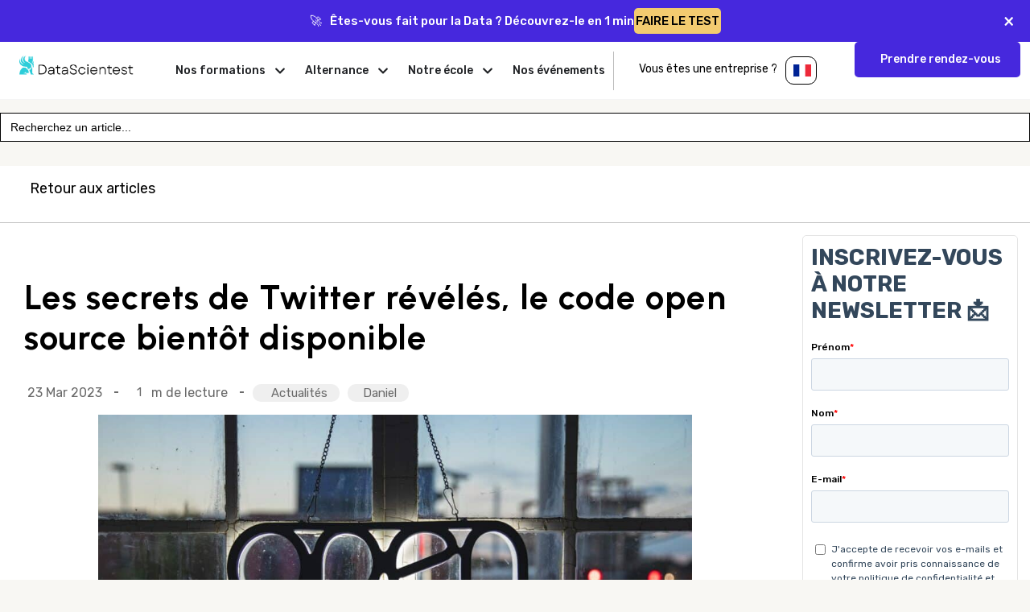

--- FILE ---
content_type: text/html; charset=UTF-8
request_url: https://datascientest.com/les-secrets-de-twitter-reveles-le-code-open-source-bientot-disponible
body_size: 90159
content:
<!doctype html>
<html lang="fr-FR">
<head>
	<meta charset="UTF-8">
		<meta name="viewport" content="width=device-width, initial-scale=1">
	<link rel="profile" href="https://gmpg.org/xfn/11">
	<meta name="google-site-verification" content="nP02bdPXDAhG5E49lgASGK3lgpCLlsdJAYNl5ZjJU3w" />
	<meta name='robots' content='index, follow, max-image-preview:large, max-snippet:-1, max-video-preview:-1' />

<!-- Google Tag Manager for WordPress by gtm4wp.com -->
<script data-cfasync="false" data-pagespeed-no-defer>
	var gtm4wp_datalayer_name = "dataLayer";
	var dataLayer = dataLayer || [];
</script>
<!-- End Google Tag Manager for WordPress by gtm4wp.com -->
	<!-- This site is optimized with the Yoast SEO Premium plugin v21.7 (Yoast SEO v21.7) - https://yoast.com/wordpress/plugins/seo/ -->
	<title>Les secrets de Twitter révélés, le code open source bientôt disponible</title>
	<meta name="description" content="Elon Musk souhaite fidéliser à nouveau ses utilisateurs et pour cela il est prêt à dévoiler tous les secrets de l’oiseau bleu" />
	<link rel="canonical" href="https://datascientest.com/les-secrets-de-twitter-reveles-le-code-open-source-bientot-disponible" />
	<meta property="og:locale" content="fr_FR" />
	<meta property="og:type" content="article" />
	<meta property="og:title" content="Les secrets de Twitter révélés, le code open source bientôt disponible" />
	<meta property="og:description" content="Elon Musk souhaite fidéliser à nouveau ses utilisateurs et pour cela il est prêt à dévoiler tous les secrets de l’oiseau bleu" />
	<meta property="og:url" content="https://datascientest.com/les-secrets-de-twitter-reveles-le-code-open-source-bientot-disponible" />
	<meta property="og:site_name" content="DataScientest" />
	<meta property="article:published_time" content="2023-03-23T18:00:00+00:00" />
	<meta property="article:modified_time" content="2023-03-22T16:00:38+00:00" />
	<meta property="og:image" content="https://94fa3c88.delivery.rocketcdn.me/wp-content/uploads/2023/03/luke-southern-4kCGEB7Kt4k-unsplash-1.jpg" />
	<meta property="og:image:width" content="1920" />
	<meta property="og:image:height" content="1280" />
	<meta property="og:image:type" content="image/jpeg" />
	<meta name="author" content="Daniel" />
	<meta name="twitter:card" content="summary_large_image" />
	<meta name="twitter:label1" content="Écrit par" />
	<meta name="twitter:data1" content="Daniel" />
	<meta name="twitter:label2" content="Durée de lecture estimée" />
	<meta name="twitter:data2" content="3 minutes" />
	<script type="application/ld+json" class="yoast-schema-graph">{"@context":"https://schema.org","@graph":[{"@type":"WebPage","@id":"https://datascientest.com/les-secrets-de-twitter-reveles-le-code-open-source-bientot-disponible","url":"https://datascientest.com/les-secrets-de-twitter-reveles-le-code-open-source-bientot-disponible","name":"Les secrets de Twitter révélés, le code open source bientôt disponible","isPartOf":{"@id":"https://datascientest.com/#website"},"primaryImageOfPage":{"@id":"https://datascientest.com/les-secrets-de-twitter-reveles-le-code-open-source-bientot-disponible#primaryimage"},"image":{"@id":"https://datascientest.com/les-secrets-de-twitter-reveles-le-code-open-source-bientot-disponible#primaryimage"},"thumbnailUrl":"https://94fa3c88.delivery.rocketcdn.me/wp-content/uploads/2023/03/luke-southern-4kCGEB7Kt4k-unsplash-1.jpg","datePublished":"2023-03-23T18:00:00+00:00","dateModified":"2023-03-22T16:00:38+00:00","author":{"@id":"https://datascientest.com/#/schema/person/5a86e30c5090234fb43dd8baa83c44b0"},"description":"Elon Musk souhaite fidéliser à nouveau ses utilisateurs et pour cela il est prêt à dévoiler tous les secrets de l’oiseau bleu","inLanguage":"fr-FR","potentialAction":[{"@type":"ReadAction","target":["https://datascientest.com/les-secrets-de-twitter-reveles-le-code-open-source-bientot-disponible"]}]},{"@type":"ImageObject","inLanguage":"fr-FR","@id":"https://datascientest.com/les-secrets-de-twitter-reveles-le-code-open-source-bientot-disponible#primaryimage","url":"https://94fa3c88.delivery.rocketcdn.me/wp-content/uploads/2023/03/luke-southern-4kCGEB7Kt4k-unsplash-1.jpg","contentUrl":"https://94fa3c88.delivery.rocketcdn.me/wp-content/uploads/2023/03/luke-southern-4kCGEB7Kt4k-unsplash-1.jpg","width":1920,"height":1280},{"@type":"WebSite","@id":"https://datascientest.com/#website","url":"https://datascientest.com/","name":"DataScientest","description":"Leader de la formation en Data Science","potentialAction":[{"@type":"SearchAction","target":{"@type":"EntryPoint","urlTemplate":"https://datascientest.com/?s={search_term_string}"},"query-input":"required name=search_term_string"}],"inLanguage":"fr-FR"},{"@type":"Person","@id":"https://datascientest.com/#/schema/person/5a86e30c5090234fb43dd8baa83c44b0","name":"Daniel","image":{"@type":"ImageObject","inLanguage":"fr-FR","@id":"https://datascientest.com/#/schema/person/image/","url":"https://datascientest.com/wp-content/uploads/2023/10/dst.svg","contentUrl":"https://datascientest.com/wp-content/uploads/2023/10/dst.svg","caption":"Daniel"},"sameAs":["https://www.linkedin.com/school/datascientest/","user"],"jobTitle":"ingénieur logiciel","worksFor":"DataScientest","url":"https://datascientest.com/author/team-redac"}]}</script>
	<!-- / Yoast SEO Premium plugin. -->


<link rel='dns-prefetch' href='//js.hs-scripts.com' />
<link rel='dns-prefetch' href='//94fa3c88.delivery.rocketcdn.me' />

<link href='https://94fa3c88.delivery.rocketcdn.me' rel='preconnect' />
<link rel="alternate" type="application/rss+xml" title="DataScientest &raquo; Flux" href="https://datascientest.com/feed" />
<link rel="alternate" type="application/rss+xml" title="DataScientest &raquo; Flux des commentaires" href="https://datascientest.com/comments/feed" />
<link rel="alternate" type="application/rss+xml" title="DataScientest &raquo; Les secrets de Twitter révélés, le code open source bientôt disponible Flux des commentaires" href="https://datascientest.com/les-secrets-de-twitter-reveles-le-code-open-source-bientot-disponible/feed" />
<style>
img.wp-smiley,
img.emoji {
	display: inline !important;
	border: none !important;
	box-shadow: none !important;
	height: 1em !important;
	width: 1em !important;
	margin: 0 0.07em !important;
	vertical-align: -0.1em !important;
	background: none !important;
	padding: 0 !important;
}
</style>
	<link rel='stylesheet' id='hello-elementor-theme-style-css' href='https://94fa3c88.delivery.rocketcdn.me/wp-content/themes/hello-elementor/theme.min.css?ver=3.1.1' media='all' />
<link rel='stylesheet' id='elementor-frontend-css' href='https://94fa3c88.delivery.rocketcdn.me/wp-content/uploads/elementor/css/custom-frontend-lite.min.css?ver=1730970975' media='all' />
<link rel='stylesheet' id='eael-general-css' href='https://94fa3c88.delivery.rocketcdn.me/wp-content/plugins/essential-addons-for-elementor-lite/assets/front-end/css/view/general.min.css?ver=5.9.27' media='all' />
<link data-minify="1" rel='stylesheet' id='eael-216584-css' href='https://94fa3c88.delivery.rocketcdn.me/wp-content/cache/min/1/wp-content/uploads/essential-addons-elementor/eael-216584.css?ver=1763480911' media='all' />
<link rel='stylesheet' id='wp-block-library-css' href='https://94fa3c88.delivery.rocketcdn.me/wp-includes/css/dist/block-library/style.min.css?ver=6.2.8' media='all' />
<link rel='stylesheet' id='classic-theme-styles-css' href='https://94fa3c88.delivery.rocketcdn.me/wp-includes/css/classic-themes.min.css?ver=6.2.8' media='all' />
<style id='global-styles-inline-css'>
body{--wp--preset--color--black: #000000;--wp--preset--color--cyan-bluish-gray: #abb8c3;--wp--preset--color--white: #ffffff;--wp--preset--color--pale-pink: #f78da7;--wp--preset--color--vivid-red: #cf2e2e;--wp--preset--color--luminous-vivid-orange: #ff6900;--wp--preset--color--luminous-vivid-amber: #fcb900;--wp--preset--color--light-green-cyan: #7bdcb5;--wp--preset--color--vivid-green-cyan: #00d084;--wp--preset--color--pale-cyan-blue: #8ed1fc;--wp--preset--color--vivid-cyan-blue: #0693e3;--wp--preset--color--vivid-purple: #9b51e0;--wp--preset--gradient--vivid-cyan-blue-to-vivid-purple: linear-gradient(135deg,rgba(6,147,227,1) 0%,rgb(155,81,224) 100%);--wp--preset--gradient--light-green-cyan-to-vivid-green-cyan: linear-gradient(135deg,rgb(122,220,180) 0%,rgb(0,208,130) 100%);--wp--preset--gradient--luminous-vivid-amber-to-luminous-vivid-orange: linear-gradient(135deg,rgba(252,185,0,1) 0%,rgba(255,105,0,1) 100%);--wp--preset--gradient--luminous-vivid-orange-to-vivid-red: linear-gradient(135deg,rgba(255,105,0,1) 0%,rgb(207,46,46) 100%);--wp--preset--gradient--very-light-gray-to-cyan-bluish-gray: linear-gradient(135deg,rgb(238,238,238) 0%,rgb(169,184,195) 100%);--wp--preset--gradient--cool-to-warm-spectrum: linear-gradient(135deg,rgb(74,234,220) 0%,rgb(151,120,209) 20%,rgb(207,42,186) 40%,rgb(238,44,130) 60%,rgb(251,105,98) 80%,rgb(254,248,76) 100%);--wp--preset--gradient--blush-light-purple: linear-gradient(135deg,rgb(255,206,236) 0%,rgb(152,150,240) 100%);--wp--preset--gradient--blush-bordeaux: linear-gradient(135deg,rgb(254,205,165) 0%,rgb(254,45,45) 50%,rgb(107,0,62) 100%);--wp--preset--gradient--luminous-dusk: linear-gradient(135deg,rgb(255,203,112) 0%,rgb(199,81,192) 50%,rgb(65,88,208) 100%);--wp--preset--gradient--pale-ocean: linear-gradient(135deg,rgb(255,245,203) 0%,rgb(182,227,212) 50%,rgb(51,167,181) 100%);--wp--preset--gradient--electric-grass: linear-gradient(135deg,rgb(202,248,128) 0%,rgb(113,206,126) 100%);--wp--preset--gradient--midnight: linear-gradient(135deg,rgb(2,3,129) 0%,rgb(40,116,252) 100%);--wp--preset--duotone--dark-grayscale: url('#wp-duotone-dark-grayscale');--wp--preset--duotone--grayscale: url('#wp-duotone-grayscale');--wp--preset--duotone--purple-yellow: url('#wp-duotone-purple-yellow');--wp--preset--duotone--blue-red: url('#wp-duotone-blue-red');--wp--preset--duotone--midnight: url('#wp-duotone-midnight');--wp--preset--duotone--magenta-yellow: url('#wp-duotone-magenta-yellow');--wp--preset--duotone--purple-green: url('#wp-duotone-purple-green');--wp--preset--duotone--blue-orange: url('#wp-duotone-blue-orange');--wp--preset--font-size--small: 13px;--wp--preset--font-size--medium: 20px;--wp--preset--font-size--large: 36px;--wp--preset--font-size--x-large: 42px;--wp--preset--spacing--20: 0.44rem;--wp--preset--spacing--30: 0.67rem;--wp--preset--spacing--40: 1rem;--wp--preset--spacing--50: 1.5rem;--wp--preset--spacing--60: 2.25rem;--wp--preset--spacing--70: 3.38rem;--wp--preset--spacing--80: 5.06rem;--wp--preset--shadow--natural: 6px 6px 9px rgba(0, 0, 0, 0.2);--wp--preset--shadow--deep: 12px 12px 50px rgba(0, 0, 0, 0.4);--wp--preset--shadow--sharp: 6px 6px 0px rgba(0, 0, 0, 0.2);--wp--preset--shadow--outlined: 6px 6px 0px -3px rgba(255, 255, 255, 1), 6px 6px rgba(0, 0, 0, 1);--wp--preset--shadow--crisp: 6px 6px 0px rgba(0, 0, 0, 1);}:where(.is-layout-flex){gap: 0.5em;}body .is-layout-flow > .alignleft{float: left;margin-inline-start: 0;margin-inline-end: 2em;}body .is-layout-flow > .alignright{float: right;margin-inline-start: 2em;margin-inline-end: 0;}body .is-layout-flow > .aligncenter{margin-left: auto !important;margin-right: auto !important;}body .is-layout-constrained > .alignleft{float: left;margin-inline-start: 0;margin-inline-end: 2em;}body .is-layout-constrained > .alignright{float: right;margin-inline-start: 2em;margin-inline-end: 0;}body .is-layout-constrained > .aligncenter{margin-left: auto !important;margin-right: auto !important;}body .is-layout-constrained > :where(:not(.alignleft):not(.alignright):not(.alignfull)){max-width: var(--wp--style--global--content-size);margin-left: auto !important;margin-right: auto !important;}body .is-layout-constrained > .alignwide{max-width: var(--wp--style--global--wide-size);}body .is-layout-flex{display: flex;}body .is-layout-flex{flex-wrap: wrap;align-items: center;}body .is-layout-flex > *{margin: 0;}:where(.wp-block-columns.is-layout-flex){gap: 2em;}.has-black-color{color: var(--wp--preset--color--black) !important;}.has-cyan-bluish-gray-color{color: var(--wp--preset--color--cyan-bluish-gray) !important;}.has-white-color{color: var(--wp--preset--color--white) !important;}.has-pale-pink-color{color: var(--wp--preset--color--pale-pink) !important;}.has-vivid-red-color{color: var(--wp--preset--color--vivid-red) !important;}.has-luminous-vivid-orange-color{color: var(--wp--preset--color--luminous-vivid-orange) !important;}.has-luminous-vivid-amber-color{color: var(--wp--preset--color--luminous-vivid-amber) !important;}.has-light-green-cyan-color{color: var(--wp--preset--color--light-green-cyan) !important;}.has-vivid-green-cyan-color{color: var(--wp--preset--color--vivid-green-cyan) !important;}.has-pale-cyan-blue-color{color: var(--wp--preset--color--pale-cyan-blue) !important;}.has-vivid-cyan-blue-color{color: var(--wp--preset--color--vivid-cyan-blue) !important;}.has-vivid-purple-color{color: var(--wp--preset--color--vivid-purple) !important;}.has-black-background-color{background-color: var(--wp--preset--color--black) !important;}.has-cyan-bluish-gray-background-color{background-color: var(--wp--preset--color--cyan-bluish-gray) !important;}.has-white-background-color{background-color: var(--wp--preset--color--white) !important;}.has-pale-pink-background-color{background-color: var(--wp--preset--color--pale-pink) !important;}.has-vivid-red-background-color{background-color: var(--wp--preset--color--vivid-red) !important;}.has-luminous-vivid-orange-background-color{background-color: var(--wp--preset--color--luminous-vivid-orange) !important;}.has-luminous-vivid-amber-background-color{background-color: var(--wp--preset--color--luminous-vivid-amber) !important;}.has-light-green-cyan-background-color{background-color: var(--wp--preset--color--light-green-cyan) !important;}.has-vivid-green-cyan-background-color{background-color: var(--wp--preset--color--vivid-green-cyan) !important;}.has-pale-cyan-blue-background-color{background-color: var(--wp--preset--color--pale-cyan-blue) !important;}.has-vivid-cyan-blue-background-color{background-color: var(--wp--preset--color--vivid-cyan-blue) !important;}.has-vivid-purple-background-color{background-color: var(--wp--preset--color--vivid-purple) !important;}.has-black-border-color{border-color: var(--wp--preset--color--black) !important;}.has-cyan-bluish-gray-border-color{border-color: var(--wp--preset--color--cyan-bluish-gray) !important;}.has-white-border-color{border-color: var(--wp--preset--color--white) !important;}.has-pale-pink-border-color{border-color: var(--wp--preset--color--pale-pink) !important;}.has-vivid-red-border-color{border-color: var(--wp--preset--color--vivid-red) !important;}.has-luminous-vivid-orange-border-color{border-color: var(--wp--preset--color--luminous-vivid-orange) !important;}.has-luminous-vivid-amber-border-color{border-color: var(--wp--preset--color--luminous-vivid-amber) !important;}.has-light-green-cyan-border-color{border-color: var(--wp--preset--color--light-green-cyan) !important;}.has-vivid-green-cyan-border-color{border-color: var(--wp--preset--color--vivid-green-cyan) !important;}.has-pale-cyan-blue-border-color{border-color: var(--wp--preset--color--pale-cyan-blue) !important;}.has-vivid-cyan-blue-border-color{border-color: var(--wp--preset--color--vivid-cyan-blue) !important;}.has-vivid-purple-border-color{border-color: var(--wp--preset--color--vivid-purple) !important;}.has-vivid-cyan-blue-to-vivid-purple-gradient-background{background: var(--wp--preset--gradient--vivid-cyan-blue-to-vivid-purple) !important;}.has-light-green-cyan-to-vivid-green-cyan-gradient-background{background: var(--wp--preset--gradient--light-green-cyan-to-vivid-green-cyan) !important;}.has-luminous-vivid-amber-to-luminous-vivid-orange-gradient-background{background: var(--wp--preset--gradient--luminous-vivid-amber-to-luminous-vivid-orange) !important;}.has-luminous-vivid-orange-to-vivid-red-gradient-background{background: var(--wp--preset--gradient--luminous-vivid-orange-to-vivid-red) !important;}.has-very-light-gray-to-cyan-bluish-gray-gradient-background{background: var(--wp--preset--gradient--very-light-gray-to-cyan-bluish-gray) !important;}.has-cool-to-warm-spectrum-gradient-background{background: var(--wp--preset--gradient--cool-to-warm-spectrum) !important;}.has-blush-light-purple-gradient-background{background: var(--wp--preset--gradient--blush-light-purple) !important;}.has-blush-bordeaux-gradient-background{background: var(--wp--preset--gradient--blush-bordeaux) !important;}.has-luminous-dusk-gradient-background{background: var(--wp--preset--gradient--luminous-dusk) !important;}.has-pale-ocean-gradient-background{background: var(--wp--preset--gradient--pale-ocean) !important;}.has-electric-grass-gradient-background{background: var(--wp--preset--gradient--electric-grass) !important;}.has-midnight-gradient-background{background: var(--wp--preset--gradient--midnight) !important;}.has-small-font-size{font-size: var(--wp--preset--font-size--small) !important;}.has-medium-font-size{font-size: var(--wp--preset--font-size--medium) !important;}.has-large-font-size{font-size: var(--wp--preset--font-size--large) !important;}.has-x-large-font-size{font-size: var(--wp--preset--font-size--x-large) !important;}
.wp-block-navigation a:where(:not(.wp-element-button)){color: inherit;}
:where(.wp-block-columns.is-layout-flex){gap: 2em;}
.wp-block-pullquote{font-size: 1.5em;line-height: 1.6;}
</style>
<link rel='stylesheet' id='ivory-search-styles-css' href='https://94fa3c88.delivery.rocketcdn.me/wp-content/plugins/add-search-to-menu/public/css/ivory-search.min.css?ver=5.5.6' media='all' />
<link rel='stylesheet' id='hello-elementor-css' href='https://94fa3c88.delivery.rocketcdn.me/wp-content/themes/hello-elementor/style.min.css?ver=3.1.1' media='all' />
<link rel='stylesheet' id='hello-elementor-header-footer-css' href='https://94fa3c88.delivery.rocketcdn.me/wp-content/themes/hello-elementor/header-footer.min.css?ver=3.1.1' media='all' />
<link rel='stylesheet' id='elementor-post-211885-css' href='https://94fa3c88.delivery.rocketcdn.me/wp-content/uploads/elementor/css/post-211885.css?ver=1730970975' media='all' />
<link rel='stylesheet' id='swiper-css' href='https://94fa3c88.delivery.rocketcdn.me/wp-content/plugins/elementor/assets/lib/swiper/css/swiper.min.css?ver=5.3.6' media='all' />
<link rel='stylesheet' id='elementor-pro-css' href='https://94fa3c88.delivery.rocketcdn.me/wp-content/uploads/elementor/css/custom-pro-frontend-lite.min.css?ver=1730970975' media='all' />
<link rel='stylesheet' id='elementor-global-css' href='https://94fa3c88.delivery.rocketcdn.me/wp-content/uploads/elementor/css/global.css?ver=1730970976' media='all' />
<link rel='stylesheet' id='elementor-post-194242-css' href='https://94fa3c88.delivery.rocketcdn.me/wp-content/uploads/elementor/css/post-194242.css?ver=1730977299' media='all' />
<link rel='stylesheet' id='elementor-post-216584-css' href='https://94fa3c88.delivery.rocketcdn.me/wp-content/uploads/elementor/css/post-216584.css?ver=1765545373' media='all' />
<link rel='stylesheet' id='elementor-post-7457-css' href='https://94fa3c88.delivery.rocketcdn.me/wp-content/uploads/elementor/css/post-7457.css?ver=1764603038' media='all' />
<link rel='stylesheet' id='elementor-post-142304-css' href='https://94fa3c88.delivery.rocketcdn.me/wp-content/uploads/elementor/css/post-142304.css?ver=1753950373' media='all' />
<link rel='stylesheet' id='elementor-post-261316-css' href='https://94fa3c88.delivery.rocketcdn.me/wp-content/uploads/elementor/css/post-261316.css?ver=1765541530' media='all' />
<link rel='stylesheet' id='elementor-post-247415-css' href='https://94fa3c88.delivery.rocketcdn.me/wp-content/uploads/elementor/css/post-247415.css?ver=1753864447' media='all' />
<link rel='stylesheet' id='elementor-post-229874-css' href='https://94fa3c88.delivery.rocketcdn.me/wp-content/uploads/elementor/css/post-229874.css?ver=1764338310' media='all' />
<link rel='stylesheet' id='elementor-post-170076-css' href='https://94fa3c88.delivery.rocketcdn.me/wp-content/uploads/elementor/css/post-170076.css?ver=1730970978' media='all' />
<link rel='stylesheet' id='elementor-post-289356-css' href='https://94fa3c88.delivery.rocketcdn.me/wp-content/uploads/elementor/css/post-289356.css?ver=1761825883' media='all' />
<link rel='stylesheet' id='elementor-post-237235-css' href='https://94fa3c88.delivery.rocketcdn.me/wp-content/uploads/elementor/css/post-237235.css?ver=1753864557' media='all' />
<link rel='stylesheet' id='elementor-post-234081-css' href='https://94fa3c88.delivery.rocketcdn.me/wp-content/uploads/elementor/css/post-234081.css?ver=1730970986' media='all' />
<link rel='stylesheet' id='elementor-post-222453-css' href='https://94fa3c88.delivery.rocketcdn.me/wp-content/uploads/elementor/css/post-222453.css?ver=1730970986' media='all' />
<link data-minify="1" rel='stylesheet' id='katex-css' href='https://94fa3c88.delivery.rocketcdn.me/wp-content/cache/min/1/wp-content/plugins/katex/assets/katex-0.13.13/katex.min.css?ver=1763480911' media='all' />
<link data-minify="1" rel='stylesheet' id='chld_thm_cfg_child-css' href='https://94fa3c88.delivery.rocketcdn.me/wp-content/cache/min/1/wp-content/themes/hello-elementor-child/style.css?ver=1763480911' media='all' />
<style id='rocket-lazyload-inline-css'>
.rll-youtube-player{position:relative;padding-bottom:56.23%;height:0;overflow:hidden;max-width:100%;}.rll-youtube-player:focus-within{outline: 2px solid currentColor;outline-offset: 5px;}.rll-youtube-player iframe{position:absolute;top:0;left:0;width:100%;height:100%;z-index:100;background:0 0}.rll-youtube-player img{bottom:0;display:block;left:0;margin:auto;max-width:100%;width:100%;position:absolute;right:0;top:0;border:none;height:auto;-webkit-transition:.4s all;-moz-transition:.4s all;transition:.4s all}.rll-youtube-player img:hover{-webkit-filter:brightness(75%)}.rll-youtube-player .play{height:100%;width:100%;left:0;top:0;position:absolute;background:url(https://94fa3c88.delivery.rocketcdn.me/wp-content/plugins/wp-rocket/assets/img/youtube.png) no-repeat center;background-color: transparent !important;cursor:pointer;border:none;}
</style>
<script src='https://94fa3c88.delivery.rocketcdn.me/wp-includes/js/jquery/jquery.min.js?ver=3.6.4' id='jquery-core-js'></script>
<script src='https://94fa3c88.delivery.rocketcdn.me/wp-includes/js/jquery/jquery-migrate.min.js?ver=3.4.0' id='jquery-migrate-js'></script>
<link rel="https://api.w.org/" href="https://datascientest.com/wp-json/" /><link rel="alternate" type="application/json" href="https://datascientest.com/wp-json/wp/v2/posts/194242" /><link rel="EditURI" type="application/rsd+xml" title="RSD" href="https://datascientest.com/xmlrpc.php?rsd" />
<link rel="wlwmanifest" type="application/wlwmanifest+xml" href="https://94fa3c88.delivery.rocketcdn.me/wp-includes/wlwmanifest.xml" />
<meta name="generator" content="WordPress 6.2.8" />
<link rel='shortlink' href='https://datascientest.com/?p=194242' />
<link rel="alternate" type="application/json+oembed" href="https://datascientest.com/wp-json/oembed/1.0/embed?url=https%3A%2F%2Fdatascientest.com%2Fles-secrets-de-twitter-reveles-le-code-open-source-bientot-disponible" />
<link rel="alternate" type="text/xml+oembed" href="https://datascientest.com/wp-json/oembed/1.0/embed?url=https%3A%2F%2Fdatascientest.com%2Fles-secrets-de-twitter-reveles-le-code-open-source-bientot-disponible&#038;format=xml" />
			<!-- DO NOT COPY THIS SNIPPET! Start of Page Analytics Tracking for HubSpot WordPress plugin v11.1.22-->
			<script class="hsq-set-content-id" data-content-id="blog-post">
				var _hsq = _hsq || [];
				_hsq.push(["setContentType", "blog-post"]);
			</script>
			<!-- DO NOT COPY THIS SNIPPET! End of Page Analytics Tracking for HubSpot WordPress plugin -->
			<link rel="alternate" hreflang="x-default" href="https://datascientest.com/les-secrets-de-twitter-reveles-le-code-open-source-bientot-disponible" title="fr_FR" />
<style type='text/css'> .ae_data .elementor-editor-element-setting {
            display:none !important;
            }
            </style>
<!-- Google Tag Manager for WordPress by gtm4wp.com -->
<!-- GTM Container placement set to footer -->
<script data-cfasync="false" data-pagespeed-no-defer type="text/javascript">
	var dataLayer_content = {"pagePostType":"post","pagePostType2":"single-post","pageCategory":["news"],"pagePostAuthor":"Daniel"};
	dataLayer.push( dataLayer_content );
</script>
<script data-cfasync="false">
(function(w,d,s,l,i){w[l]=w[l]||[];w[l].push({'gtm.start':
new Date().getTime(),event:'gtm.js'});var f=d.getElementsByTagName(s)[0],
j=d.createElement(s),dl=l!='dataLayer'?'&l='+l:'';j.async=true;j.src=
'//www.googletagmanager.com/gtm.js?id='+i+dl;f.parentNode.insertBefore(j,f);
})(window,document,'script','dataLayer','GTM-M49JTKD');
</script>
<!-- End Google Tag Manager for WordPress by gtm4wp.com --><meta name="generator" content="Elementor 3.15.1; features: e_dom_optimization, e_optimized_assets_loading, e_optimized_css_loading, e_font_icon_svg, additional_custom_breakpoints; settings: css_print_method-external, google_font-enabled, font_display-auto">
<link rel="icon" href="https://94fa3c88.delivery.rocketcdn.me/wp-content/uploads/2022/03/cropped-favicon_dst-1-150x150.png" sizes="32x32" />
<link rel="icon" href="https://94fa3c88.delivery.rocketcdn.me/wp-content/uploads/2022/03/cropped-favicon_dst-1-300x300.png" sizes="192x192" />
<link rel="apple-touch-icon" href="https://94fa3c88.delivery.rocketcdn.me/wp-content/uploads/2022/03/cropped-favicon_dst-1-300x300.png" />
<meta name="msapplication-TileImage" content="https://94fa3c88.delivery.rocketcdn.me/wp-content/uploads/2022/03/cropped-favicon_dst-1-300x300.png" />
		<style id="wp-custom-css">
			li.menu-item.menu-item-type-custom.menu-item-object-custom.menu-item-189153 a {
    color: #4628dd;
}

		</style>
					<style type="text/css">
						#is-ajax-search-result-15238 .is-ajax-search-post,                        
	            #is-ajax-search-result-15238 .is-show-more-results,
	            #is-ajax-search-details-15238 .is-ajax-search-items > div {
					background-color: #ffffff !important;
				}
            				#is-ajax-search-result-15238 .is-ajax-search-post,
				#is-ajax-search-details-15238 .is-ajax-search-post-details {
				    border-color: #f8f7f3 !important;
				}
                #is-ajax-search-result-15238,
                #is-ajax-search-details-15238 {
                    background-color: #f8f7f3 !important;
                }
						.is-form-id-15238 .is-search-submit:focus,
			.is-form-id-15238 .is-search-submit:hover,
			.is-form-id-15238 .is-search-submit,
            .is-form-id-15238 .is-search-icon {
			color: #4628dd !important;            background-color: #ece9fd !important;            border-color: #ece9fd !important;			}
                        	.is-form-id-15238 .is-search-submit path {
					fill: #4628dd !important;            	}
            			.is-form-id-15238 .is-search-input::-webkit-input-placeholder {
			    color: #000000 !important;
			}
			.is-form-id-15238 .is-search-input:-moz-placeholder {
			    color: #000000 !important;
			    opacity: 1;
			}
			.is-form-id-15238 .is-search-input::-moz-placeholder {
			    color: #000000 !important;
			    opacity: 1;
			}
			.is-form-id-15238 .is-search-input:-ms-input-placeholder {
			    color: #000000 !important;
			}
                        			.is-form-style-1.is-form-id-15238 .is-search-input:focus,
			.is-form-style-1.is-form-id-15238 .is-search-input:hover,
			.is-form-style-1.is-form-id-15238 .is-search-input,
			.is-form-style-2.is-form-id-15238 .is-search-input:focus,
			.is-form-style-2.is-form-id-15238 .is-search-input:hover,
			.is-form-style-2.is-form-id-15238 .is-search-input,
			.is-form-style-3.is-form-id-15238 .is-search-input:focus,
			.is-form-style-3.is-form-id-15238 .is-search-input:hover,
			.is-form-style-3.is-form-id-15238 .is-search-input,
			.is-form-id-15238 .is-search-input:focus,
			.is-form-id-15238 .is-search-input:hover,
			.is-form-id-15238 .is-search-input {
                                color: #000000 !important;                                border-color: #000000 !important;                                background-color: #ffffff !important;			}
                        			</style>
		<noscript><style id="rocket-lazyload-nojs-css">.rll-youtube-player, [data-lazy-src]{display:none !important;}</style></noscript></head>
<body class="post-template post-template-elementor_theme single single-post postid-194242 single-format-standard hello-elementor elementor-default elementor-kit-211885 elementor-page elementor-page-194242 elementor-page-171803 elementor-page-142304">

<svg xmlns="http://www.w3.org/2000/svg" viewBox="0 0 0 0" width="0" height="0" focusable="false" role="none" style="visibility: hidden; position: absolute; left: -9999px; overflow: hidden;" ><defs><filter id="wp-duotone-dark-grayscale"><feColorMatrix color-interpolation-filters="sRGB" type="matrix" values=" .299 .587 .114 0 0 .299 .587 .114 0 0 .299 .587 .114 0 0 .299 .587 .114 0 0 " /><feComponentTransfer color-interpolation-filters="sRGB" ><feFuncR type="table" tableValues="0 0.49803921568627" /><feFuncG type="table" tableValues="0 0.49803921568627" /><feFuncB type="table" tableValues="0 0.49803921568627" /><feFuncA type="table" tableValues="1 1" /></feComponentTransfer><feComposite in2="SourceGraphic" operator="in" /></filter></defs></svg><svg xmlns="http://www.w3.org/2000/svg" viewBox="0 0 0 0" width="0" height="0" focusable="false" role="none" style="visibility: hidden; position: absolute; left: -9999px; overflow: hidden;" ><defs><filter id="wp-duotone-grayscale"><feColorMatrix color-interpolation-filters="sRGB" type="matrix" values=" .299 .587 .114 0 0 .299 .587 .114 0 0 .299 .587 .114 0 0 .299 .587 .114 0 0 " /><feComponentTransfer color-interpolation-filters="sRGB" ><feFuncR type="table" tableValues="0 1" /><feFuncG type="table" tableValues="0 1" /><feFuncB type="table" tableValues="0 1" /><feFuncA type="table" tableValues="1 1" /></feComponentTransfer><feComposite in2="SourceGraphic" operator="in" /></filter></defs></svg><svg xmlns="http://www.w3.org/2000/svg" viewBox="0 0 0 0" width="0" height="0" focusable="false" role="none" style="visibility: hidden; position: absolute; left: -9999px; overflow: hidden;" ><defs><filter id="wp-duotone-purple-yellow"><feColorMatrix color-interpolation-filters="sRGB" type="matrix" values=" .299 .587 .114 0 0 .299 .587 .114 0 0 .299 .587 .114 0 0 .299 .587 .114 0 0 " /><feComponentTransfer color-interpolation-filters="sRGB" ><feFuncR type="table" tableValues="0.54901960784314 0.98823529411765" /><feFuncG type="table" tableValues="0 1" /><feFuncB type="table" tableValues="0.71764705882353 0.25490196078431" /><feFuncA type="table" tableValues="1 1" /></feComponentTransfer><feComposite in2="SourceGraphic" operator="in" /></filter></defs></svg><svg xmlns="http://www.w3.org/2000/svg" viewBox="0 0 0 0" width="0" height="0" focusable="false" role="none" style="visibility: hidden; position: absolute; left: -9999px; overflow: hidden;" ><defs><filter id="wp-duotone-blue-red"><feColorMatrix color-interpolation-filters="sRGB" type="matrix" values=" .299 .587 .114 0 0 .299 .587 .114 0 0 .299 .587 .114 0 0 .299 .587 .114 0 0 " /><feComponentTransfer color-interpolation-filters="sRGB" ><feFuncR type="table" tableValues="0 1" /><feFuncG type="table" tableValues="0 0.27843137254902" /><feFuncB type="table" tableValues="0.5921568627451 0.27843137254902" /><feFuncA type="table" tableValues="1 1" /></feComponentTransfer><feComposite in2="SourceGraphic" operator="in" /></filter></defs></svg><svg xmlns="http://www.w3.org/2000/svg" viewBox="0 0 0 0" width="0" height="0" focusable="false" role="none" style="visibility: hidden; position: absolute; left: -9999px; overflow: hidden;" ><defs><filter id="wp-duotone-midnight"><feColorMatrix color-interpolation-filters="sRGB" type="matrix" values=" .299 .587 .114 0 0 .299 .587 .114 0 0 .299 .587 .114 0 0 .299 .587 .114 0 0 " /><feComponentTransfer color-interpolation-filters="sRGB" ><feFuncR type="table" tableValues="0 0" /><feFuncG type="table" tableValues="0 0.64705882352941" /><feFuncB type="table" tableValues="0 1" /><feFuncA type="table" tableValues="1 1" /></feComponentTransfer><feComposite in2="SourceGraphic" operator="in" /></filter></defs></svg><svg xmlns="http://www.w3.org/2000/svg" viewBox="0 0 0 0" width="0" height="0" focusable="false" role="none" style="visibility: hidden; position: absolute; left: -9999px; overflow: hidden;" ><defs><filter id="wp-duotone-magenta-yellow"><feColorMatrix color-interpolation-filters="sRGB" type="matrix" values=" .299 .587 .114 0 0 .299 .587 .114 0 0 .299 .587 .114 0 0 .299 .587 .114 0 0 " /><feComponentTransfer color-interpolation-filters="sRGB" ><feFuncR type="table" tableValues="0.78039215686275 1" /><feFuncG type="table" tableValues="0 0.94901960784314" /><feFuncB type="table" tableValues="0.35294117647059 0.47058823529412" /><feFuncA type="table" tableValues="1 1" /></feComponentTransfer><feComposite in2="SourceGraphic" operator="in" /></filter></defs></svg><svg xmlns="http://www.w3.org/2000/svg" viewBox="0 0 0 0" width="0" height="0" focusable="false" role="none" style="visibility: hidden; position: absolute; left: -9999px; overflow: hidden;" ><defs><filter id="wp-duotone-purple-green"><feColorMatrix color-interpolation-filters="sRGB" type="matrix" values=" .299 .587 .114 0 0 .299 .587 .114 0 0 .299 .587 .114 0 0 .299 .587 .114 0 0 " /><feComponentTransfer color-interpolation-filters="sRGB" ><feFuncR type="table" tableValues="0.65098039215686 0.40392156862745" /><feFuncG type="table" tableValues="0 1" /><feFuncB type="table" tableValues="0.44705882352941 0.4" /><feFuncA type="table" tableValues="1 1" /></feComponentTransfer><feComposite in2="SourceGraphic" operator="in" /></filter></defs></svg><svg xmlns="http://www.w3.org/2000/svg" viewBox="0 0 0 0" width="0" height="0" focusable="false" role="none" style="visibility: hidden; position: absolute; left: -9999px; overflow: hidden;" ><defs><filter id="wp-duotone-blue-orange"><feColorMatrix color-interpolation-filters="sRGB" type="matrix" values=" .299 .587 .114 0 0 .299 .587 .114 0 0 .299 .587 .114 0 0 .299 .587 .114 0 0 " /><feComponentTransfer color-interpolation-filters="sRGB" ><feFuncR type="table" tableValues="0.098039215686275 1" /><feFuncG type="table" tableValues="0 0.66274509803922" /><feFuncB type="table" tableValues="0.84705882352941 0.41960784313725" /><feFuncA type="table" tableValues="1 1" /></feComponentTransfer><feComposite in2="SourceGraphic" operator="in" /></filter></defs></svg>		<div data-elementor-type="header" data-elementor-id="216584" class="elementor elementor-216584 elementor-location-header" data-elementor-post-type="elementor_library">
						<div class="elementor-element elementor-element-d924253 e-con-full e-flex e-con" data-id="d924253" data-element_type="container" data-settings="{&quot;content_width&quot;:&quot;full&quot;}">
		<div class="elementor-element elementor-element-54ac5db1 e-con-full pa-display-conditions-yes elementor-hidden-desktop e-flex e-con" data-id="54ac5db1" data-element_type="container" data-settings="{&quot;content_width&quot;:&quot;full&quot;,&quot;background_background&quot;:&quot;classic&quot;,&quot;pa_display_conditions_switcher&quot;:&quot;yes&quot;}">
				<div class="elementor-element elementor-element-704f476a elementor-widget__width-auto elementor-widget elementor-widget-heading" data-id="704f476a" data-element_type="widget" data-widget_type="heading.default">
				<div class="elementor-widget-container">
			<span class="elementor-heading-title elementor-size-default">🚀 Êtes-vous fait pour la Data ? <span class="text-nowrap">Découvrez-le en 1 min</span></span>		</div>
				</div>
				<div class="elementor-element elementor-element-a19e164 elementor-widget elementor-widget-button" data-id="a19e164" data-element_type="widget" data-widget_type="button.default">
				<div class="elementor-widget-container">
					<div class="elementor-button-wrapper">
			<a class="elementor-button elementor-button-link elementor-size-sm" href="https://formation.datascientest.com/questionnaire-profil-tech" target="_blank" id="formation-gratuite">
						<span class="elementor-button-content-wrapper">
						<span class="elementor-button-text">FAIRE LE TEST</span>
		</span>
					</a>
		</div>
				</div>
				</div>
				</div>
				</div>
		<div class="elementor-element elementor-element-256027ee e-con-full header-taille e-flex e-con" data-id="256027ee" data-element_type="container" id="header" data-settings="{&quot;content_width&quot;:&quot;full&quot;,&quot;background_background&quot;:&quot;classic&quot;,&quot;sticky&quot;:&quot;top&quot;,&quot;sticky_on&quot;:[&quot;desktop&quot;,&quot;tablet&quot;,&quot;mobile&quot;],&quot;sticky_offset&quot;:0,&quot;sticky_effects_offset&quot;:0}">
				<div class="elementor-element elementor-element-69faba6 pa-display-conditions-yes elementor-hidden-tablet elementor-hidden-mobile elementor-widget elementor-widget-html" data-id="69faba6" data-element_type="widget" data-settings="{&quot;pa_display_conditions_switcher&quot;:&quot;yes&quot;}" data-widget_type="html.default">
				<div class="elementor-widget-container">
			    <div class="banner" id="banner">
        <div class="banner-content">
            <div class="banner-text">
                🚀 <span>Êtes-vous fait pour la Data ? Découvrez-le en 1 min</span>
            </div>
            <a href="https://formation.datascientest.com/questionnaire-profil-tech" class="btn">FAIRE LE TEST</a>
        </div>
        <span class="close-btn" onclick="closeBanner()">&times;</span>
    </div>

    <script>
        function closeBanner() {
            document.getElementById('banner').style.display = 'none';
        }
    </script>		</div>
				</div>
				<div class="elementor-element elementor-element-b073103 elementor-widget elementor-widget-html" data-id="b073103" data-element_type="widget" data-widget_type="html.default">
				<div class="elementor-widget-container">
			<!-- Datalayer for page_language in GA4 -->
<script type="text/javascript">
window.dataLayer = window.dataLayer || [];
        window.dataLayer.push ({
                'pageAttributes': { 
                'pageLanguage': 'french'
            }
             });
</script>
<!-- END Datalayer for page_language in GA4 -->


<!-- Datalayer for page_market in GA4 -->
<script type="text/javascript">
window.dataLayer = window.dataLayer || [];
        window.dataLayer.push ({
                'pageAttributes': { 
                'pageMarket': 'B2C'
            }
             });
</script>
<!-- END Datalayer for page_market in GA4 -->		</div>
				</div>
		<div class="elementor-element elementor-element-2728445e e-flex e-con-boxed e-con" data-id="2728445e" data-element_type="container" data-settings="{&quot;background_background&quot;:&quot;classic&quot;,&quot;content_width&quot;:&quot;boxed&quot;}">
					<div class="e-con-inner">
		<div class="elementor-element elementor-element-4509168b e-con-full e-flex e-con" data-id="4509168b" data-element_type="container" data-settings="{&quot;content_width&quot;:&quot;full&quot;}">
				<div class="elementor-element elementor-element-40de6d93 elementor-widget elementor-widget-image" data-id="40de6d93" data-element_type="widget" data-widget_type="image.default">
				<div class="elementor-widget-container">
			<style>/*! elementor - v3.15.0 - 02-08-2023 */
.elementor-widget-image{text-align:center}.elementor-widget-image a{display:inline-block}.elementor-widget-image a img[src$=".svg"]{width:48px}.elementor-widget-image img{vertical-align:middle;display:inline-block}</style>													<a href="/">
							<img width="429" height="85" src="https://94fa3c88.delivery.rocketcdn.me/wp-content/uploads/2022/03/logo-2021.png" class="attachment-full size-full wp-image-178773" alt="" loading="lazy" srcset="https://94fa3c88.delivery.rocketcdn.me/wp-content/uploads/2022/03/logo-2021.png 429w, https://94fa3c88.delivery.rocketcdn.me/wp-content/uploads/2022/03/logo-2021-300x59.png 300w" sizes="(max-width: 429px) 100vw, 429px" />								</a>
															</div>
				</div>
				</div>
		<div class="elementor-element elementor-element-219a6545 e-con-full e-flex e-con" data-id="219a6545" data-element_type="container" data-settings="{&quot;content_width&quot;:&quot;full&quot;}">
		<div class="elementor-element elementor-element-1130a1b3 elementor-hidden-desktop e-flex e-con-boxed e-con" data-id="1130a1b3" data-element_type="container" data-settings="{&quot;content_width&quot;:&quot;boxed&quot;}">
					<div class="e-con-inner">
				<div class="elementor-element elementor-element-670777a4 elementor-nav-menu__text-align-center elementor-widget__width-auto elementor-hidden-desktop elementor-nav-menu--toggle elementor-nav-menu--burger elementor-widget elementor-widget-nav-menu" data-id="670777a4" data-element_type="widget" data-settings="{&quot;layout&quot;:&quot;dropdown&quot;,&quot;submenu_icon&quot;:{&quot;value&quot;:&quot;&lt;i class=\&quot;\&quot;&gt;&lt;\/i&gt;&quot;,&quot;library&quot;:&quot;&quot;},&quot;toggle_icon_hover_animation&quot;:&quot;grow&quot;,&quot;toggle&quot;:&quot;burger&quot;}" data-widget_type="nav-menu.default">
				<div class="elementor-widget-container">
			<link rel="stylesheet" href="https://94fa3c88.delivery.rocketcdn.me/wp-content/uploads/elementor/css/custom-pro-widget-nav-menu.min.css?ver=1730970978">		<div class="elementor-menu-toggle" role="button" tabindex="0" aria-label="Permuter le menu" aria-expanded="false">
			<span class="elementor-menu-toggle__icon--open elementor-animation-grow"><svg xmlns="http://www.w3.org/2000/svg" xmlns:xlink="http://www.w3.org/1999/xlink" width="30px" height="20px" viewBox="0 0 30 20"><g id="surface1"><rect x="0" y="0" width="30" height="20" style="fill:rgb(92.941176%,16.078431%,22.352941%);fill-opacity:1;stroke:none;"></rect><path style=" stroke:none;fill-rule:nonzero;fill:rgb(100%,100%,100%);fill-opacity:1;" d="M 0 0 L 20 0 L 20 20 L 0 20 Z M 0 0 "></path><path style=" stroke:none;fill-rule:nonzero;fill:rgb(0%,13.72549%,58.431373%);fill-opacity:1;" d="M 0 0 L 10 0 L 10 20 L 0 20 Z M 0 0 "></path></g></svg></span><svg aria-hidden="true" role="presentation" class="elementor-menu-toggle__icon--close elementor-animation-grow e-font-icon-svg e-fas-minus" viewBox="0 0 448 512" xmlns="http://www.w3.org/2000/svg"><path d="M416 208H32c-17.67 0-32 14.33-32 32v32c0 17.67 14.33 32 32 32h384c17.67 0 32-14.33 32-32v-32c0-17.67-14.33-32-32-32z"></path></svg>			<span class="elementor-screen-only">Menu</span>
		</div>
					<nav class="elementor-nav-menu--dropdown elementor-nav-menu__container" aria-hidden="true">
				<ul id="menu-2-670777a4" class="elementor-nav-menu"><li class="menu-item menu-item-type-custom menu-item-object-custom menu-item-159554"><a href="/en" class="elementor-item" tabindex="-1">EN</a></li>
<li class="menu-item menu-item-type-custom menu-item-object-custom menu-item-159262"><a href="/de" class="elementor-item" tabindex="-1">DE</a></li>
<li class="menu-item menu-item-type-custom menu-item-object-custom menu-item-159263"><a href="/es" class="elementor-item" tabindex="-1">ES</a></li>
</ul>			</nav>
				</div>
				</div>
				<div class="elementor-element elementor-element-5f3cc8ba elementor-nav-menu__align-left elementor-nav-menu--stretch elementor-hidden-desktop menu-mobile-principal elementor-nav-menu--dropdown-tablet elementor-nav-menu__text-align-aside elementor-nav-menu--toggle elementor-nav-menu--burger elementor-widget elementor-widget-nav-menu" data-id="5f3cc8ba" data-element_type="widget" data-settings="{&quot;full_width&quot;:&quot;stretch&quot;,&quot;submenu_icon&quot;:{&quot;value&quot;:&quot;&lt;svg class=\&quot;e-font-icon-svg e-fas-arrow-right\&quot; viewBox=\&quot;0 0 448 512\&quot; xmlns=\&quot;http:\/\/www.w3.org\/2000\/svg\&quot;&gt;&lt;path d=\&quot;M190.5 66.9l22.2-22.2c9.4-9.4 24.6-9.4 33.9 0L441 239c9.4 9.4 9.4 24.6 0 33.9L246.6 467.3c-9.4 9.4-24.6 9.4-33.9 0l-22.2-22.2c-9.5-9.5-9.3-25 .4-34.3L311.4 296H24c-13.3 0-24-10.7-24-24v-32c0-13.3 10.7-24 24-24h287.4L190.9 101.2c-9.8-9.3-10-24.8-.4-34.3z\&quot;&gt;&lt;\/path&gt;&lt;\/svg&gt;&quot;,&quot;library&quot;:&quot;fa-solid&quot;},&quot;layout&quot;:&quot;horizontal&quot;,&quot;toggle&quot;:&quot;burger&quot;}" data-widget_type="nav-menu.default">
				<div class="elementor-widget-container">
						<nav class="elementor-nav-menu--main elementor-nav-menu__container elementor-nav-menu--layout-horizontal e--pointer-underline e--animation-fade">
				<ul id="menu-1-5f3cc8ba" class="elementor-nav-menu"><li class="menu-item menu-item-type-custom menu-item-object-custom menu-item-has-children menu-item-159112"><a href="#" class="elementor-item elementor-item-anchor">Nos formations</a>
<ul class="sub-menu elementor-nav-menu--dropdown">
	<li class="menu-item menu-item-type-custom menu-item-object-custom menu-item-189145"><a href="/formation-product-builder-no-code" class="elementor-sub-item">Product Builder No Code</a></li>
	<li class="menu-item menu-item-type-custom menu-item-object-custom menu-item-189141"><a href="/formation-data-scientist" class="elementor-sub-item">Data Scientist</a></li>
	<li class="menu-item menu-item-type-custom menu-item-object-custom menu-item-189142"><a href="/formation-data-analyst" class="elementor-sub-item">Data Analyst</a></li>
	<li class="menu-item menu-item-type-custom menu-item-object-custom menu-item-189143"><a href="/formation-data-engineer" class="elementor-sub-item">Data Engineer</a></li>
	<li class="menu-item menu-item-type-custom menu-item-object-custom menu-item-189144"><a href="/formation-machine-learning-engineer" class="elementor-sub-item">Machine Learning Engineer</a></li>
	<li class="menu-item menu-item-type-custom menu-item-object-custom menu-item-189153"><a href="/formations-data" class="elementor-sub-item">Voir toutes nos formations</a></li>
</ul>
</li>
<li class="menu-item menu-item-type-custom menu-item-object-custom menu-item-has-children menu-item-203802"><a href="#" class="elementor-item elementor-item-anchor">Alternance</a>
<ul class="sub-menu elementor-nav-menu--dropdown">
	<li class="menu-item menu-item-type-custom menu-item-object-custom menu-item-262795"><a href="/formation-business-analyst-alternance" class="elementor-sub-item">Business Data Analyst</a></li>
	<li class="menu-item menu-item-type-custom menu-item-object-custom menu-item-223628"><a href="/formation-data-engineer-alternance" class="elementor-sub-item">Data Engineer</a></li>
	<li class="menu-item menu-item-type-custom menu-item-object-custom menu-item-203804"><a href="/formation-machine-learning-engineer-alternance" class="elementor-sub-item">Machine Learning Engineer</a></li>
	<li class="menu-item menu-item-type-custom menu-item-object-custom menu-item-203803"><a href="/formation-devops-alternance" class="elementor-sub-item">Ingénieur Cloud DevOps</a></li>
	<li class="menu-item menu-item-type-custom menu-item-object-custom menu-item-223629"><a href="/formation-administrateur-systemes-reseaux-et-cloud-alternance" class="elementor-sub-item">Administrateur Systèmes, Réseaux et Cloud</a></li>
	<li class="menu-item menu-item-type-custom menu-item-object-custom menu-item-250078"><a href="https://datascientest.com/formation-administrateur-cybersecurite-alternance" class="elementor-sub-item">Administrateur Cybersécurité</a></li>
	<li class="menu-item menu-item-type-custom menu-item-object-custom menu-item-250077"><a href="https://datascientest.com/formation-ingenieur-cybersecurite-alternance" class="elementor-sub-item">Ingénieur Cybersécurité</a></li>
	<li class="menu-item menu-item-type-custom menu-item-object-custom menu-item-250076"><a href="https://datascientest.com/formation-software-engineer-alternance" class="elementor-sub-item">Software Engineer</a></li>
	<li class="menu-item menu-item-type-custom menu-item-object-custom menu-item-250079"><a href="https://datascientest.com/formations-alternance" class="elementor-sub-item">Voir toutes nos formations</a></li>
</ul>
</li>
<li class="menu-item menu-item-type-custom menu-item-object-custom menu-item-has-children menu-item-140637"><a href="#" class="elementor-item elementor-item-anchor">Notre école</a>
<ul class="sub-menu elementor-nav-menu--dropdown">
	<li class="menu-item menu-item-type-custom menu-item-object-custom menu-item-203799"><a href="/a-propos" class="elementor-sub-item">À propos</a></li>
	<li class="menu-item menu-item-type-custom menu-item-object-custom menu-item-203800"><a href="/nos-engagements" class="elementor-sub-item">Engagements</a></li>
	<li class="menu-item menu-item-type-custom menu-item-object-custom menu-item-203801"><a href="/carriere-management" class="elementor-sub-item">Carrière</a></li>
</ul>
</li>
<li class="menu-item menu-item-type-custom menu-item-object-custom menu-item-203798"><a href="/events" class="elementor-item">Événements</a></li>
<li class="menu-item menu-item-type-custom menu-item-object-custom menu-item-224199"><a href="https://datascientest.com/jpo" class="elementor-item">Journées Portes Ouvertes</a></li>
<li class="menu-item menu-item-type-custom menu-item-object-custom menu-item-141661"><a href="/formation-en-entreprise" class="elementor-item">Entreprise</a></li>
<li class="menu-item menu-item-type-custom menu-item-object-custom menu-item-141662"><a href="https://datascientest.com/rdv" class="elementor-item">Prendre rendez-vous</a></li>
</ul>			</nav>
					<div class="elementor-menu-toggle" role="button" tabindex="0" aria-label="Permuter le menu" aria-expanded="false">
			<svg aria-hidden="true" role="presentation" class="elementor-menu-toggle__icon--open e-font-icon-svg e-eicon-menu-bar" viewBox="0 0 1000 1000" xmlns="http://www.w3.org/2000/svg"><path d="M104 333H896C929 333 958 304 958 271S929 208 896 208H104C71 208 42 237 42 271S71 333 104 333ZM104 583H896C929 583 958 554 958 521S929 458 896 458H104C71 458 42 487 42 521S71 583 104 583ZM104 833H896C929 833 958 804 958 771S929 708 896 708H104C71 708 42 737 42 771S71 833 104 833Z"></path></svg><svg aria-hidden="true" role="presentation" class="elementor-menu-toggle__icon--close e-font-icon-svg e-eicon-close" viewBox="0 0 1000 1000" xmlns="http://www.w3.org/2000/svg"><path d="M742 167L500 408 258 167C246 154 233 150 217 150 196 150 179 158 167 167 154 179 150 196 150 212 150 229 154 242 171 254L408 500 167 742C138 771 138 800 167 829 196 858 225 858 254 829L496 587 738 829C750 842 767 846 783 846 800 846 817 842 829 829 842 817 846 804 846 783 846 767 842 750 829 737L588 500 833 258C863 229 863 200 833 171 804 137 775 137 742 167Z"></path></svg>			<span class="elementor-screen-only">Menu</span>
		</div>
					<nav class="elementor-nav-menu--dropdown elementor-nav-menu__container" aria-hidden="true">
				<ul id="menu-2-5f3cc8ba" class="elementor-nav-menu"><li class="menu-item menu-item-type-custom menu-item-object-custom menu-item-has-children menu-item-159112"><a href="#" class="elementor-item elementor-item-anchor" tabindex="-1">Nos formations</a>
<ul class="sub-menu elementor-nav-menu--dropdown">
	<li class="menu-item menu-item-type-custom menu-item-object-custom menu-item-189145"><a href="/formation-product-builder-no-code" class="elementor-sub-item" tabindex="-1">Product Builder No Code</a></li>
	<li class="menu-item menu-item-type-custom menu-item-object-custom menu-item-189141"><a href="/formation-data-scientist" class="elementor-sub-item" tabindex="-1">Data Scientist</a></li>
	<li class="menu-item menu-item-type-custom menu-item-object-custom menu-item-189142"><a href="/formation-data-analyst" class="elementor-sub-item" tabindex="-1">Data Analyst</a></li>
	<li class="menu-item menu-item-type-custom menu-item-object-custom menu-item-189143"><a href="/formation-data-engineer" class="elementor-sub-item" tabindex="-1">Data Engineer</a></li>
	<li class="menu-item menu-item-type-custom menu-item-object-custom menu-item-189144"><a href="/formation-machine-learning-engineer" class="elementor-sub-item" tabindex="-1">Machine Learning Engineer</a></li>
	<li class="menu-item menu-item-type-custom menu-item-object-custom menu-item-189153"><a href="/formations-data" class="elementor-sub-item" tabindex="-1">Voir toutes nos formations</a></li>
</ul>
</li>
<li class="menu-item menu-item-type-custom menu-item-object-custom menu-item-has-children menu-item-203802"><a href="#" class="elementor-item elementor-item-anchor" tabindex="-1">Alternance</a>
<ul class="sub-menu elementor-nav-menu--dropdown">
	<li class="menu-item menu-item-type-custom menu-item-object-custom menu-item-262795"><a href="/formation-business-analyst-alternance" class="elementor-sub-item" tabindex="-1">Business Data Analyst</a></li>
	<li class="menu-item menu-item-type-custom menu-item-object-custom menu-item-223628"><a href="/formation-data-engineer-alternance" class="elementor-sub-item" tabindex="-1">Data Engineer</a></li>
	<li class="menu-item menu-item-type-custom menu-item-object-custom menu-item-203804"><a href="/formation-machine-learning-engineer-alternance" class="elementor-sub-item" tabindex="-1">Machine Learning Engineer</a></li>
	<li class="menu-item menu-item-type-custom menu-item-object-custom menu-item-203803"><a href="/formation-devops-alternance" class="elementor-sub-item" tabindex="-1">Ingénieur Cloud DevOps</a></li>
	<li class="menu-item menu-item-type-custom menu-item-object-custom menu-item-223629"><a href="/formation-administrateur-systemes-reseaux-et-cloud-alternance" class="elementor-sub-item" tabindex="-1">Administrateur Systèmes, Réseaux et Cloud</a></li>
	<li class="menu-item menu-item-type-custom menu-item-object-custom menu-item-250078"><a href="https://datascientest.com/formation-administrateur-cybersecurite-alternance" class="elementor-sub-item" tabindex="-1">Administrateur Cybersécurité</a></li>
	<li class="menu-item menu-item-type-custom menu-item-object-custom menu-item-250077"><a href="https://datascientest.com/formation-ingenieur-cybersecurite-alternance" class="elementor-sub-item" tabindex="-1">Ingénieur Cybersécurité</a></li>
	<li class="menu-item menu-item-type-custom menu-item-object-custom menu-item-250076"><a href="https://datascientest.com/formation-software-engineer-alternance" class="elementor-sub-item" tabindex="-1">Software Engineer</a></li>
	<li class="menu-item menu-item-type-custom menu-item-object-custom menu-item-250079"><a href="https://datascientest.com/formations-alternance" class="elementor-sub-item" tabindex="-1">Voir toutes nos formations</a></li>
</ul>
</li>
<li class="menu-item menu-item-type-custom menu-item-object-custom menu-item-has-children menu-item-140637"><a href="#" class="elementor-item elementor-item-anchor" tabindex="-1">Notre école</a>
<ul class="sub-menu elementor-nav-menu--dropdown">
	<li class="menu-item menu-item-type-custom menu-item-object-custom menu-item-203799"><a href="/a-propos" class="elementor-sub-item" tabindex="-1">À propos</a></li>
	<li class="menu-item menu-item-type-custom menu-item-object-custom menu-item-203800"><a href="/nos-engagements" class="elementor-sub-item" tabindex="-1">Engagements</a></li>
	<li class="menu-item menu-item-type-custom menu-item-object-custom menu-item-203801"><a href="/carriere-management" class="elementor-sub-item" tabindex="-1">Carrière</a></li>
</ul>
</li>
<li class="menu-item menu-item-type-custom menu-item-object-custom menu-item-203798"><a href="/events" class="elementor-item" tabindex="-1">Événements</a></li>
<li class="menu-item menu-item-type-custom menu-item-object-custom menu-item-224199"><a href="https://datascientest.com/jpo" class="elementor-item" tabindex="-1">Journées Portes Ouvertes</a></li>
<li class="menu-item menu-item-type-custom menu-item-object-custom menu-item-141661"><a href="/formation-en-entreprise" class="elementor-item" tabindex="-1">Entreprise</a></li>
<li class="menu-item menu-item-type-custom menu-item-object-custom menu-item-141662"><a href="https://datascientest.com/rdv" class="elementor-item" tabindex="-1">Prendre rendez-vous</a></li>
</ul>			</nav>
				</div>
				</div>
					</div>
				</div>
		<div class="elementor-element elementor-element-607412f1 elementor-hidden-tablet elementor-hidden-mobile e-flex e-con-boxed e-con" data-id="607412f1" data-element_type="container" data-settings="{&quot;content_width&quot;:&quot;boxed&quot;}">
					<div class="e-con-inner">
				<div class="elementor-element elementor-element-848913d e-full_width e-n-menu-layout-horizontal e-n-menu-tablet elementor-widget elementor-widget-n-menu" data-id="848913d" data-element_type="widget" data-settings="{&quot;menu_items&quot;:[{&quot;item_title&quot;:&quot;Nos formations&quot;,&quot;_id&quot;:&quot;43f0698&quot;,&quot;item_dropdown_content&quot;:&quot;yes&quot;,&quot;item_link&quot;:{&quot;url&quot;:&quot;#&quot;,&quot;is_external&quot;:&quot;&quot;,&quot;nofollow&quot;:&quot;&quot;,&quot;custom_attributes&quot;:&quot;&quot;},&quot;item_icon&quot;:{&quot;value&quot;:&quot;&quot;,&quot;library&quot;:&quot;&quot;},&quot;item_icon_active&quot;:null,&quot;element_id&quot;:&quot;&quot;},{&quot;item_title&quot;:&quot;Alternance&quot;,&quot;item_link&quot;:{&quot;url&quot;:&quot;#&quot;,&quot;is_external&quot;:&quot;&quot;,&quot;nofollow&quot;:&quot;&quot;,&quot;custom_attributes&quot;:&quot;&quot;},&quot;item_dropdown_content&quot;:&quot;yes&quot;,&quot;_id&quot;:&quot;8804c49&quot;,&quot;item_icon&quot;:{&quot;value&quot;:&quot;&quot;,&quot;library&quot;:&quot;&quot;},&quot;item_icon_active&quot;:null,&quot;element_id&quot;:&quot;&quot;},{&quot;_id&quot;:&quot;838c62e&quot;,&quot;item_title&quot;:&quot;Notre \u00e9cole&quot;,&quot;item_link&quot;:{&quot;url&quot;:&quot;#&quot;,&quot;is_external&quot;:&quot;&quot;,&quot;nofollow&quot;:&quot;&quot;,&quot;custom_attributes&quot;:&quot;&quot;},&quot;__dynamic__&quot;:[],&quot;item_dropdown_content&quot;:&quot;yes&quot;,&quot;item_icon&quot;:{&quot;value&quot;:&quot;&quot;,&quot;library&quot;:&quot;&quot;},&quot;item_icon_active&quot;:null,&quot;element_id&quot;:&quot;&quot;},{&quot;item_title&quot;:&quot;Nos \u00e9v\u00e9nements&quot;,&quot;item_link&quot;:{&quot;url&quot;:&quot;https:\/\/datascientest.com\/events&quot;,&quot;is_external&quot;:&quot;&quot;,&quot;nofollow&quot;:&quot;&quot;,&quot;custom_attributes&quot;:&quot;&quot;},&quot;__dynamic__&quot;:[],&quot;_id&quot;:&quot;c0dedd1&quot;,&quot;item_dropdown_content&quot;:&quot;no&quot;,&quot;item_icon&quot;:{&quot;value&quot;:&quot;&quot;,&quot;library&quot;:&quot;&quot;},&quot;item_icon_active&quot;:null,&quot;element_id&quot;:&quot;&quot;}],&quot;open_on&quot;:&quot;click&quot;,&quot;open_animation&quot;:&quot;fadeIn&quot;,&quot;menu_item_title_distance_from_content&quot;:{&quot;unit&quot;:&quot;px&quot;,&quot;size&quot;:4,&quot;sizes&quot;:[]},&quot;content_width&quot;:&quot;full_width&quot;,&quot;item_layout&quot;:&quot;horizontal&quot;,&quot;breakpoint_selector&quot;:&quot;tablet&quot;,&quot;menu_item_title_distance_from_content_tablet&quot;:{&quot;unit&quot;:&quot;px&quot;,&quot;size&quot;:&quot;&quot;,&quot;sizes&quot;:[]},&quot;menu_item_title_distance_from_content_mobile&quot;:{&quot;unit&quot;:&quot;px&quot;,&quot;size&quot;:&quot;&quot;,&quot;sizes&quot;:[]}}" data-widget_type="mega-menu.default">
				<div class="elementor-widget-container">
			<link rel="stylesheet" href="https://94fa3c88.delivery.rocketcdn.me/wp-content/uploads/elementor/css/custom-pro-widget-mega-menu.min.css?ver=1730970978">		<nav class="e-n-menu">
					<div class="e-n-menu-toggle" role="button" aria-label="Permuter le menu">
						<span class="e-n-menu-toggle-icon e-open">
				<svg class="e-font-icon-svg e-eicon-menu-bar" viewBox="0 0 1000 1000" xmlns="http://www.w3.org/2000/svg"><path d="M104 333H896C929 333 958 304 958 271S929 208 896 208H104C71 208 42 237 42 271S71 333 104 333ZM104 583H896C929 583 958 554 958 521S929 458 896 458H104C71 458 42 487 42 521S71 583 104 583ZM104 833H896C929 833 958 804 958 771S929 708 896 708H104C71 708 42 737 42 771S71 833 104 833Z"></path></svg>			</span>
						<span class="e-n-menu-toggle-icon e-close">
				<svg class="e-font-icon-svg e-eicon-close" viewBox="0 0 1000 1000" xmlns="http://www.w3.org/2000/svg"><path d="M742 167L500 408 258 167C246 154 233 150 217 150 196 150 179 158 167 167 154 179 150 196 150 212 150 229 154 242 171 254L408 500 167 742C138 771 138 800 167 829 196 858 225 858 254 829L496 587 738 829C750 842 767 846 783 846 800 846 817 842 829 829 842 817 846 804 846 783 846 767 842 750 829 737L588 500 833 258C863 229 863 200 833 171 804 137 775 137 742 167Z"></path></svg>			</span>

			<span class="elementor-screen-only">Menu</span>
		</div>
					<div class="e-n-menu-items-heading">
							<div id="e-n-menu-item-title-1381" class="e-n-menu-item-title e-normal e-anchor e-click" aria-selected="true" data-tab="1" role="tab" tabindex="0" aria-controls="e-n-tab-content-1381" aria-expanded="false" >
				<a class="e-n-menu-item-title-container e-link" href="#" aria-current="page">										<span class="e-n-menu-item-title-text" >
						Nos formations					</span>

									<span class="e-n-menu-item-icon">
						<span class="e-n-menu-item-icon-opened" ><svg aria-hidden="true" class="e-font-icon-svg e-fas-chevron-up" viewBox="0 0 448 512" xmlns="http://www.w3.org/2000/svg"><path d="M240.971 130.524l194.343 194.343c9.373 9.373 9.373 24.569 0 33.941l-22.667 22.667c-9.357 9.357-24.522 9.375-33.901.04L224 227.495 69.255 381.516c-9.379 9.335-24.544 9.317-33.901-.04l-22.667-22.667c-9.373-9.373-9.373-24.569 0-33.941L207.03 130.525c9.372-9.373 24.568-9.373 33.941-.001z"></path></svg></span>
						<span class="e-n-menu-item-icon-closed"><svg aria-hidden="true" class="e-font-icon-svg e-fas-chevron-down" viewBox="0 0 448 512" xmlns="http://www.w3.org/2000/svg"><path d="M207.029 381.476L12.686 187.132c-9.373-9.373-9.373-24.569 0-33.941l22.667-22.667c9.357-9.357 24.522-9.375 33.901-.04L224 284.505l154.745-154.021c9.379-9.335 24.544-9.317 33.901.04l22.667 22.667c9.373 9.373 9.373 24.569 0 33.941L240.971 381.476c-9.373 9.372-24.569 9.372-33.942 0z"></path></svg></span>
					</span>
								</a>
			</div>
					<div id="e-n-menu-item-title-1382" class="e-n-menu-item-title e-normal e-anchor e-click" aria-selected="false" data-tab="2" role="tab" tabindex="-1" aria-controls="e-n-tab-content-1382" aria-expanded="false" >
				<a class="e-n-menu-item-title-container e-link" href="#" aria-current="page">										<span class="e-n-menu-item-title-text" >
						Alternance					</span>

									<span class="e-n-menu-item-icon">
						<span class="e-n-menu-item-icon-opened" ><svg aria-hidden="true" class="e-font-icon-svg e-fas-chevron-up" viewBox="0 0 448 512" xmlns="http://www.w3.org/2000/svg"><path d="M240.971 130.524l194.343 194.343c9.373 9.373 9.373 24.569 0 33.941l-22.667 22.667c-9.357 9.357-24.522 9.375-33.901.04L224 227.495 69.255 381.516c-9.379 9.335-24.544 9.317-33.901-.04l-22.667-22.667c-9.373-9.373-9.373-24.569 0-33.941L207.03 130.525c9.372-9.373 24.568-9.373 33.941-.001z"></path></svg></span>
						<span class="e-n-menu-item-icon-closed"><svg aria-hidden="true" class="e-font-icon-svg e-fas-chevron-down" viewBox="0 0 448 512" xmlns="http://www.w3.org/2000/svg"><path d="M207.029 381.476L12.686 187.132c-9.373-9.373-9.373-24.569 0-33.941l22.667-22.667c9.357-9.357 24.522-9.375 33.901-.04L224 284.505l154.745-154.021c9.379-9.335 24.544-9.317 33.901.04l22.667 22.667c9.373 9.373 9.373 24.569 0 33.941L240.971 381.476c-9.373 9.372-24.569 9.372-33.942 0z"></path></svg></span>
					</span>
								</a>
			</div>
					<div id="e-n-menu-item-title-1383" class="e-n-menu-item-title e-normal e-anchor e-click" aria-selected="false" data-tab="3" role="tab" tabindex="-1" aria-controls="e-n-tab-content-1383" aria-expanded="false" >
				<a class="e-n-menu-item-title-container e-link" href="#" aria-current="page">										<span class="e-n-menu-item-title-text" >
						Notre école					</span>

									<span class="e-n-menu-item-icon">
						<span class="e-n-menu-item-icon-opened" ><svg aria-hidden="true" class="e-font-icon-svg e-fas-chevron-up" viewBox="0 0 448 512" xmlns="http://www.w3.org/2000/svg"><path d="M240.971 130.524l194.343 194.343c9.373 9.373 9.373 24.569 0 33.941l-22.667 22.667c-9.357 9.357-24.522 9.375-33.901.04L224 227.495 69.255 381.516c-9.379 9.335-24.544 9.317-33.901-.04l-22.667-22.667c-9.373-9.373-9.373-24.569 0-33.941L207.03 130.525c9.372-9.373 24.568-9.373 33.941-.001z"></path></svg></span>
						<span class="e-n-menu-item-icon-closed"><svg aria-hidden="true" class="e-font-icon-svg e-fas-chevron-down" viewBox="0 0 448 512" xmlns="http://www.w3.org/2000/svg"><path d="M207.029 381.476L12.686 187.132c-9.373-9.373-9.373-24.569 0-33.941l22.667-22.667c9.357-9.357 24.522-9.375 33.901-.04L224 284.505l154.745-154.021c9.379-9.335 24.544-9.317 33.901.04l22.667 22.667c9.373 9.373 9.373 24.569 0 33.941L240.971 381.476c-9.373 9.372-24.569 9.372-33.942 0z"></path></svg></span>
					</span>
								</a>
			</div>
					<div id="e-n-menu-item-title-1384" class="e-n-menu-item-title e-normal" aria-selected="false" data-tab="4" role="tab" tabindex="-1" aria-controls="e-n-tab-content-1384" aria-expanded="false" >
				<a class="e-n-menu-item-title-container e-link" href="https://datascientest.com/events">										<span class="e-n-menu-item-title-text" >
						Nos événements					</span>

								</a>
			</div>
					</div>
			<div class="e-n-menu-items-content" aria-orientation="vertical">
							<div id="e-n-menu-item-title-1381" class="e-n-menu-item-title e-collapse e-anchor e-click" aria-selected="true" data-tab="1" role="tab" tabindex="0" aria-controls="e-n-tab-content-1381" aria-expanded="false" >
				<a class="e-n-menu-item-title-container e-link" href="#" aria-current="page">										<span class="e-n-menu-item-title-text" >
						Nos formations					</span>

									<span class="e-n-menu-item-icon">
						<span class="e-n-menu-item-icon-opened" ><svg aria-hidden="true" class="e-font-icon-svg e-fas-chevron-up" viewBox="0 0 448 512" xmlns="http://www.w3.org/2000/svg"><path d="M240.971 130.524l194.343 194.343c9.373 9.373 9.373 24.569 0 33.941l-22.667 22.667c-9.357 9.357-24.522 9.375-33.901.04L224 227.495 69.255 381.516c-9.379 9.335-24.544 9.317-33.901-.04l-22.667-22.667c-9.373-9.373-9.373-24.569 0-33.941L207.03 130.525c9.372-9.373 24.568-9.373 33.941-.001z"></path></svg></span>
						<span class="e-n-menu-item-icon-closed"><svg aria-hidden="true" class="e-font-icon-svg e-fas-chevron-down" viewBox="0 0 448 512" xmlns="http://www.w3.org/2000/svg"><path d="M207.029 381.476L12.686 187.132c-9.373-9.373-9.373-24.569 0-33.941l22.667-22.667c9.357-9.357 24.522-9.375 33.901-.04L224 284.505l154.745-154.021c9.379-9.335 24.544-9.317 33.901.04l22.667 22.667c9.373 9.373 9.373 24.569 0 33.941L240.971 381.476c-9.373 9.372-24.569 9.372-33.942 0z"></path></svg></span>
					</span>
								</a>
			</div>
		<div data-content="1" class="elementor-element elementor-element-46881fc e-con-full e-flex e-con" data-id="46881fc" data-element_type="container" data-settings="{&quot;content_width&quot;:&quot;full&quot;,&quot;background_background&quot;:&quot;classic&quot;}">
		<div data-content="1" class="elementor-element elementor-element-37cead5 e-flex e-con-boxed e-con" data-id="37cead5" data-element_type="container" data-settings="{&quot;background_background&quot;:&quot;classic&quot;,&quot;content_width&quot;:&quot;boxed&quot;}">
					<div class="e-con-inner">
				<div class="elementor-element elementor-element-96f195c elementor-widget elementor-widget-eael-adv-tabs" data-id="96f195c" data-element_type="widget" data-widget_type="eael-adv-tabs.default">
				<div class="elementor-widget-container">
			        <div data-scroll-on-click="no" data-scroll-speed="300" id="eael-advance-tabs-96f195c" class="eael-advance-tabs eael-tabs-vertical eael-tab-auto-active  active-caret-on" data-tabid="96f195c">
            <div class="eael-tabs-nav">
                <ul class="eael-tab-inline-icon" role="tablist">
                                            <li id="data-ai" class="active-default eael-tab-item-trigger" aria-selected="true" data-tab="1" role="tab" tabindex="0" aria-controls="data-ai-tab" aria-expanded="false">
                                                            <span class="eael-tab-title  title-before-icon">Data &amp; AI</span>                            
                                                                <i class="eci  fontello-0c5ef8db-circle-arrow-right-solid"></i>                                                            
                            
                                                    </li>
                                            <li id="cyberscurit" class=" eael-tab-item-trigger" aria-selected="false" data-tab="2" role="tab" tabindex="-1" aria-controls="cyberscurit-tab" aria-expanded="false">
                                                            <span class="eael-tab-title  title-before-icon">Cybersécurité</span>                            
                                                                <i class="eci  fontello-0c5ef8db-circle-arrow-right-solid"></i>                                                            
                            
                                                    </li>
                                            <li id="dev-cloud" class=" eael-tab-item-trigger" aria-selected="false" data-tab="3" role="tab" tabindex="-1" aria-controls="dev-cloud-tab" aria-expanded="false">
                                                            <span class="eael-tab-title  title-before-icon">Dev &amp; Cloud</span>                            
                                                                <i class="eci  fontello-0c5ef8db-circle-arrow-right-solid"></i>                                                            
                            
                                                    </li>
                                            <li id="transformation-digitale" class="inactive eael-tab-item-trigger" aria-selected="false" data-tab="4" role="tab" tabindex="-1" aria-controls="transformation-digitale-tab" aria-expanded="false">
                                                            <span class="eael-tab-title  title-before-icon">Transformation Digitale</span>                            
                                                                                                                            
                            
                                                    </li>
                                    </ul>
            </div>
            
            <div class="eael-tabs-content">
		        
                    <div id="data-ai-tab" class="clearfix eael-tab-content-item active-default" data-title-link="data-ai-tab">
				        					        <section class="border-bottom" style="max-height: 70vh; overflow-y: auto; overflow-x: hidden;">
      <a href="/formation-product-builder-no-code" class="hover-container">
        <div class="d-flex align-items-center mt-0 border-top">
            <div class="d-flex align-items-center col-6">
                <img width="800" height="450" src="https://94fa3c88.delivery.rocketcdn.me/wp-content/uploads/2022/10/header-dl.png"
                    class="mh-55 background-blue-electric" />
                <span class="ml-2 h3">
                   Product Builder No-Code &#038; IA
                </span>
            </div>
            <div class="row col-6 justify-content-end pr-3">
                <span class="tag-tp">Temps partiel</span>
            </div>
            <div>
                <img width="11" height="11" src="https://94fa3c88.delivery.rocketcdn.me/wp-content/uploads/2023/10/arrow-right-1.svg" alt="arrow"
                    class="arrow">
            </div>
        </div>
    </a>
    <a href="/formation-data-scientist" class="hover-container">
        <div class="d-flex align-items-center mt-0 border-top">
            <div class="d-flex align-items-center col-6">
                <img width="800" height="450" src="https://94fa3c88.delivery.rocketcdn.me/wp-content/uploads/2022/08/header-ds.png"
                    class="mh-55 background-beige" />
                <span class="ml-2 h3">
                    Data Scientist
                </span>
            </div>
            <div class="row col-6 justify-content-end pr-3">
                <span class="tag-bootcamp">Bootcamp</span>
                <span class="tag-ou">
                    ou
                </span>
                <span class="tag-tp">Temps partiel</span>
            </div>
            <div>
                <img width="11" height="11" src="https://94fa3c88.delivery.rocketcdn.me/wp-content/uploads/2023/10/arrow-right-1.svg" alt="arrow"
                    class="arrow">
            </div>
        </div>
    </a>
    <a href="/formation-data-analyst" class="hover-container">
        <div class="d-flex align-items-center mt-0 border-top">
            <div class="d-flex align-items-center col-6">
                <img width="800" height="450" src="https://94fa3c88.delivery.rocketcdn.me/wp-content/uploads/2022/08/header-da.png"
                    class="mh-55 background-red" />
                <span class="ml-2 h3">
                    Data Analyst
                </span>
            </div>
            <div class="row col-6 justify-content-end pr-3">
                <span class="tag-bootcamp">Bootcamp</span>
                <span class="tag-ou">
                    ou
                </span>
                <span class="tag-tp">Temps partiel</span>
            </div>
            <div>
                <img width="11" height="11" src="https://94fa3c88.delivery.rocketcdn.me/wp-content/uploads/2023/10/arrow-right-1.svg" alt="arrow"
                    class="arrow">
            </div>
        </div>
    </a>
    <a href="/formation-business-analyst" class="hover-container">
        <div class="d-flex align-items-center mt-0 border-top">
            <div class="d-flex align-items-center col-6">
                <img width="800" height="450" src="https://94fa3c88.delivery.rocketcdn.me/wp-content/uploads/2022/08/header-de.png"
                    class="mh-55 background-red" />
                <span class="ml-2 h3">
                    Business Analyst
                </span>
            </div>
            <div class="row col-6 justify-content-end pr-3">
                <span class="tag-bootcamp">Bootcamp</span>
                <span class="tag-ou">
                    ou
                </span>
                <span class="tag-tp">Temps partiel</span>
            </div>
            <div>
                <img width="11" height="11" src="https://94fa3c88.delivery.rocketcdn.me/wp-content/uploads/2023/10/arrow-right-1.svg" alt="arrow"
                    class="arrow">
            </div>
        </div>
    </a>
    <a href="/formation-data-engineer" class="hover-container">
        <div class="d-flex align-items-center mt-0 border-top">
            <div class="d-flex align-items-center col-6">
                <img width="800" height="450" src="https://94fa3c88.delivery.rocketcdn.me/wp-content/uploads/2022/08/header-de.png"
                    class="mh-55 background-blue" />
                <span class="ml-2 h3">
                    Data Engineer
                </span>
            </div>
            <div class="row col-6 justify-content-end pr-3">
                <span class="tag-bootcamp">Bootcamp</span>
                <span class="tag-ou">
                    ou
                </span>
                <span class="tag-tp">Temps partiel</span>
            </div>
            <div>
                <img width="11" height="11" src="https://94fa3c88.delivery.rocketcdn.me/wp-content/uploads/2023/10/arrow-right-1.svg" alt="arrow"
                    class="arrow">
            </div>
        </div>
    </a>
    <a href="/formation-machine-learning-engineer" class="hover-container">
        <div class="d-flex align-items-center mt-0 border-top">
            <div class="d-flex align-items-center col-6">
                <img width="800" height="450" src="https://94fa3c88.delivery.rocketcdn.me/wp-content/uploads/2022/08/header-mle.png"
                    class="mh-55 background-violet" />
                <span class="ml-2 h3">
                    Machine Learning Engineer
                </span>
            </div>
            <div class="row col-6 justify-content-end pr-3">
                <span class="tag-bootcamp">Bootcamp</span>
                <span class="tag-ou">
                    ou
                </span>
                <span class="tag-tp">Temps partiel</span>
            </div>
            <div>
                <img width="11" height="11" src="https://94fa3c88.delivery.rocketcdn.me/wp-content/uploads/2023/10/arrow-right-1.svg" alt="arrow"
                    class="arrow">
            </div>
        </div>
    </a>
    <a href="/formation-deep-learning" class="hover-container">
        <div class="d-flex align-items-center mt-0 border-top">
            <div class="d-flex align-items-center col-6">
                <img width="800" height="450" src="https://94fa3c88.delivery.rocketcdn.me/wp-content/uploads/2022/10/header-dl.png"
                    class="mh-55 background-blue-electric" />
                <span class="ml-2 h3">
                    Deep Learning
                </span>
            </div>
            <div class="row col-6 justify-content-end pr-3">
                <span class="tag-tp">Temps partiel</span>
            </div>
            <div>
                <img width="11" height="11" src="https://94fa3c88.delivery.rocketcdn.me/wp-content/uploads/2023/10/arrow-right-1.svg" alt="arrow"
                    class="arrow">
            </div>
        </div>
    </a>
    <a href="/formation-ml-ops" class="hover-container">
        <div class="d-flex align-items-center mt-0 border-top">
            <div class="d-flex align-items-center col-6">
                <img width="800" height="450" src="https://94fa3c88.delivery.rocketcdn.me/wp-content/uploads/2022/08/header-mle.png"
                    class="mh-55 background-violet" />
                <span class="ml-2 h3">
                    MLOps
                </span>
            </div>
            <div class="row col-6 justify-content-end pr-3">
                <span class="tag-tp">Temps partiel</span>
            </div>
            <div>
                <img width="11" height="11" src="https://94fa3c88.delivery.rocketcdn.me/wp-content/uploads/2023/10/arrow-right-1.svg" alt="arrow"
                    class="arrow">
            </div>
        </div>
    </a>
    <a href="/formation-data-marketing" class="hover-container">
        <div class="d-flex align-items-center mt-0 border-top last">
            <div class="d-flex align-items-center col-6">
                <img width="800" height="450" src="https://94fa3c88.delivery.rocketcdn.me/wp-content/uploads/2022/08/header-da.png"
                    class="mh-55 background-blue" />
                <span class="ml-2 h3">
                    Marketing Digital Data &#038; IA
                </span>
            </div>
            <div class="row col-6 justify-content-end pr-3">
                <span class="tag-tp">Temps partiel</span>
            </div>
            <div>
                <img width="11" height="11" src="https://94fa3c88.delivery.rocketcdn.me/wp-content/uploads/2023/10/arrow-right-1.svg" alt="arrow"
                    class="arrow">
            </div>
        </div>
    </a>
    <a href="/formation-data-product-manager" class="hover-container">
        <div class="d-flex align-items-center mt-0 border-top last">
            <div class="d-flex align-items-center col-6">
                <img width="800" height="450" src="https://94fa3c88.delivery.rocketcdn.me/wp-content/uploads/2022/10/data-product.png"
                    class="mh-55 background-orange" />
                <span class="ml-2 h3">
                    Data Product Manager
                </span>
            </div>
            <div class="row col-6 justify-content-end pr-3">
                <span class="tag-tp">Temps partiel</span>
            </div>
            <div>
                <img width="11" height="11" src="https://94fa3c88.delivery.rocketcdn.me/wp-content/uploads/2023/10/arrow-right-1.svg" alt="arrow"
                    class="arrow">
            </div>
        </div>
    </a>
    <a href="/formation-power-bi" class="hover-container">
        <div class="d-flex align-items-center mt-0 border-top">
            <div class="d-flex align-items-center col-6">
                <img width="800" height="450" src="https://94fa3c88.delivery.rocketcdn.me/wp-content/uploads/2022/08/header-pbi.png"
                    class="mh-55 background-gray" />
                <span class="ml-2 h3">
                    Power BI
                </span>
            </div>
            <div class="row col-6 justify-content-end pr-3">
                <span class="tag-bootcamp">2 à 5 jours</span>
            </div>
            <div>
                <img width="11" height="11" src="https://94fa3c88.delivery.rocketcdn.me/wp-content/uploads/2023/10/arrow-right-1.svg" alt="arrow"
                    class="arrow">
            </div>
        </div>
    </a>
    <a href="/formation-prompt-engineering-no-code" class="hover-container">
        <div class="d-flex align-items-center mt-0 border-top last">
            <div class="d-flex align-items-center col-6">
                <img width="800" height="450" src="https://94fa3c88.delivery.rocketcdn.me/wp-content/uploads/2022/08/header-de.png"
                    class="mh-55 background-gray" />
                <span class="ml-2 h3">
                    Prompt Engineering &#038; No-Code
                </span>
            </div>
            <div class="row col-6 justify-content-end pr-3">
                <span class="tag-bootcamp">5 semaines</span>
            </div>
            <div>
                <img width="11" height="11" src="https://94fa3c88.delivery.rocketcdn.me/wp-content/uploads/2023/10/arrow-right-1.svg" alt="arrow"
                    class="arrow">
            </div>
        </div>
    </a>
    <a href="/formation-sql" class="hover-container">
        <div class="d-flex align-items-center mt-0 border-top">
            <div class="d-flex align-items-center col-6">
                <img width="800" height="450" src="https://94fa3c88.delivery.rocketcdn.me/wp-content/uploads/2023/07/SQL.png" class="mh-55 background-gray" />
                <span class="ml-2 h3">
                    SQL
                </span>
            </div>
            <div class="row col-6 justify-content-end pr-3">
                <span class="tag-bootcamp">3 jours</span>
            </div>
            <div>
                <img width="11" height="11" src="https://94fa3c88.delivery.rocketcdn.me/wp-content/uploads/2023/10/arrow-right-1.svg" alt="arrow"
                    class="arrow">
            </div>
        </div>
    </a>
</section>				                            </div>
		        
                    <div id="cyberscurit-tab" class="clearfix eael-tab-content-item " data-title-link="cyberscurit-tab">
				        					        <section class="border-bottom">
    <a href="/formation-fondamentaux-cybersecurite" class="hover-container">
        <div class="d-flex align-items-center mt-0 border-top">
            <div class="d-flex align-items-center col-6">
                <img width="800" height="450" src="https://94fa3c88.delivery.rocketcdn.me/wp-content/uploads/2022/08/header-cyber.png"
                    class="mh-55 background-violet" />
                <span class="ml-2 h3">
                    Fondamentaux de la cybersécurité
                </span>
            </div>
            <div class="row col-6 justify-content-end pr-3">
                <span class="tag-bootcamp">Bootcamp</span>
                <span class="tag-ou">
                    ou
                </span>
                <span class="tag-tp">Temps partiel</span>
            </div>
            <div>
                <img width="11" height="11" src="https://94fa3c88.delivery.rocketcdn.me/wp-content/uploads/2023/10/arrow-right-1.svg" alt="arrow"
                    class="arrow">
            </div>
        </div>
    </a>
    <a href="/formation-analyste-cybersecurite" class="hover-container">
        <div class="d-flex align-items-center mt-0 border-top">
            <div class="d-flex align-items-center col-6">
                <img width="800" height="450" src="https://94fa3c88.delivery.rocketcdn.me/wp-content/uploads/2022/08/header-cyber.png"
                    class="mh-55 background-blue-azure" />
                <span class="ml-2 h3">
                    Analyste Cybersécurité
                </span>
            </div>
            <div class="row col-6 justify-content-end pr-3">
                <span class="tag-bootcamp">Bootcamp</span>
                <span class="tag-ou">
                    ou
                </span>
                <span class="tag-tp">Temps partiel</span>
            </div>
            <div>
                <img width="11" height="11" src="https://94fa3c88.delivery.rocketcdn.me/wp-content/uploads/2023/10/arrow-right-1.svg" alt="arrow"
                    class="arrow">
            </div>
        </div>
    </a>
    <a href="/formation-administrateur-cybersecurite" class="hover-container">
        <div class="d-flex align-items-center mt-0 border-top">
            <div class="d-flex align-items-center col-6">
                <img width="800" height="450" src="https://94fa3c88.delivery.rocketcdn.me/wp-content/uploads/2022/08/header-cyber.png"
                    class="mh-55 background-red" />
                <span class="ml-2 h3">
                    Administrateur Cybersécurité
                </span>
            </div>
            <div class="row col-6 justify-content-end pr-3">
                <span class="tag-bootcamp">Bootcamp</span>
                <span class="tag-ou">
                    ou
                </span>
                <span class="tag-tp">Temps partiel</span>
            </div>
            <div>
                <img width="11" height="11" src="https://94fa3c88.delivery.rocketcdn.me/wp-content/uploads/2023/10/arrow-right-1.svg" alt="arrow"
                    class="arrow">
            </div>
        </div>
    </a>
    <a href="/formation-consultant-cybersecurite" class="hover-container">
        <div class="d-flex align-items-center mt-0 border-top">
            <div class="d-flex align-items-center col-6">
                <img width="800" height="450" src="https://94fa3c88.delivery.rocketcdn.me/wp-content/uploads/2022/08/header-cyber.png"
                    class="mh-55 background-violet" />
                <span class="ml-2 h3">
                    Consultant Cybersécurité
                </span>
            </div>
            <div class="row col-6 justify-content-end pr-3">
                <span class="tag-bootcamp">Bootcamp</span>
                <span class="tag-ou">
                    ou
                </span>
                <span class="tag-tp">Temps partiel</span>
            </div>
            <div>
                <img width="11" height="11" src="https://94fa3c88.delivery.rocketcdn.me/wp-content/uploads/2023/10/arrow-right-1.svg" alt="arrow"
                    class="arrow">
            </div>
        </div>
    </a>
    <a href="/formation-ingenieur-cybersecurite" class="hover-container">
        <div class="d-flex align-items-center mt-0 border-top">
            <div class="d-flex align-items-center col-6">
                <img width="800" height="450" src="https://94fa3c88.delivery.rocketcdn.me/wp-content/uploads/2022/08/header-cyber.png"
                    class="mh-55 background-blue-azure" />
                <span class="ml-2 h3">
                    Ingénieur Cybersecurite
                </span>
            </div>
            <div class="row col-6 justify-content-end pr-3">
                <span class="tag-bootcamp">Bootcamp</span>
                <span class="tag-ou">
                    ou
                </span>
                <span class="tag-tp">Temps partiel</span>
            </div>
            <div>
                <img width="11" height="11" src="https://94fa3c88.delivery.rocketcdn.me/wp-content/uploads/2023/10/arrow-right-1.svg" alt="arrow"
                    class="arrow">
            </div>
        </div>
    </a>
    <a href="/formation-iso-27001" class="hover-container">
        <div class="d-flex align-items-center mt-0 border-top last">
            <div class="d-flex align-items-center col-6">
                <img width="800" height="450" src="https://94fa3c88.delivery.rocketcdn.me/wp-content/uploads/2022/08/header-cyber.png"
                    class="mh-55 background-beige" />
                <span class="ml-2 h3">
                    ISO-27001
                </span>
            </div>
            <div class="row col-6 justify-content-end pr-3">
                <span class="tag-bootcamp">35 heures</span>
            </div>
            <div>
                <img width="11" height="11" src="https://94fa3c88.delivery.rocketcdn.me/wp-content/uploads/2023/10/arrow-right-1.svg" alt="arrow"
                    class="arrow">
            </div>
        </div>
    </a>
</section>				                            </div>
		        
                    <div id="dev-cloud-tab" class="clearfix eael-tab-content-item " data-title-link="dev-cloud-tab">
				        					        <section class="border-bottom">
    <a href="/formation-devops" class="hover-container">
        <div class="d-flex align-items-center mt-0 border-top">
            <div class="d-flex align-items-center col-6">
                <img width="800" height="450" src="https://94fa3c88.delivery.rocketcdn.me/wp-content/uploads/2022/08/header-devops.png"
                    class="mh-55 background-blue-azure" />
                <span class="ml-2 h3">
                    Ingénieur DevOps
                </span>
            </div>
            <div class="row col-6 justify-content-end pr-3">
                <span class="tag-bootcamp">Bootcamp</span>
                <span class="tag-ou">
                    ou
                </span>
                <span class="tag-tp">Temps partiel</span>
            </div>
            <div>
                <img width="11" height="11" src="https://94fa3c88.delivery.rocketcdn.me/wp-content/uploads/2023/10/arrow-right-1.svg" alt="arrow"
                    class="arrow">
            </div>
        </div>
    </a>
    <a href="/formation-administrateur-cloud" class="hover-container">
        <div class="d-flex align-items-center mt-0 border-top">
            <div class="d-flex align-items-center col-6">
                <img width="800" height="450" src="https://94fa3c88.delivery.rocketcdn.me/wp-content/uploads/2023/01/business-it.png"
                    class="mh-55 background-blue-azure" />
                <span class="ml-2 h3">
                    Administrateur Cloud
                </span>
            </div>
            <div class="row col-6 justify-content-end pr-3">
                <span class="tag-bootcamp">Bootcamp</span>
                <span class="tag-ou">
                    ou
                </span>
                <span class="tag-tp">Temps partiel</span>
            </div>
            <div>
                <img width="11" height="11" src="https://94fa3c88.delivery.rocketcdn.me/wp-content/uploads/2023/10/arrow-right-1.svg" alt="arrow"
                    class="arrow">
            </div>
        </div>
    </a>
    <a href="/formation-software-engineer" class="hover-container">
        <div class="d-flex align-items-center mt-0 border-top last">
            <div class="d-flex align-items-center col-6">
                <img width="800" height="450" src="https://94fa3c88.delivery.rocketcdn.me/wp-content/uploads/2024/06/fullstack.png"
                    class="mh-55 background-blue" />
                <span class="ml-2 h3">
                    Software Engineer
                </span>
            </div>
            <div class="row col-6 justify-content-end pr-3">
                <span class="tag-bootcamp">Bootcamp</span>
                <span class="tag-ou">
                    ou
                </span>
                <span class="tag-tp">Temps partiel</span>
            </div>
            <div>
                <img width="11" height="11" src="https://94fa3c88.delivery.rocketcdn.me/wp-content/uploads/2023/10/arrow-right-1.svg" alt="arrow"
                    class="arrow">
            </div>
        </div>
    </a>
    <a href="/formation-aws" class="hover-container">
        <div class="d-flex align-items-center mt-0 border-top">
            <div class="d-flex align-items-center col-6">
                <img width="800" height="450" src="https://94fa3c88.delivery.rocketcdn.me/wp-content/uploads/2022/08/header-aws.png"
                    class="mh-55 background-gray" />
                <span class="ml-2 h3">
                    Amazon AWS
                </span>
            </div>
            <div class="row col-6 justify-content-end pr-3">
                <span class="tag-bootcamp">4 jours</span>
            </div>
            <div>
                <img width="11" height="11" src="https://94fa3c88.delivery.rocketcdn.me/wp-content/uploads/2023/10/arrow-right-1.svg" alt="arrow"
                    class="arrow">
            </div>
        </div>
    </a>
</section>				                            </div>
		        
                    <div id="transformation-digitale-tab" class="clearfix eael-tab-content-item inactive" data-title-link="transformation-digitale-tab">
				        					        <section class="border-bottom">
 <a href="/formation-sap-supply-chain-consultant" class="hover-container">
        <div class="d-flex align-items-center mt-0 border-top last">
            <div class="d-flex align-items-center col-6">
                <img width="622" height="350" src="https://94fa3c88.delivery.rocketcdn.me/wp-content/uploads/2024/06/SAP-Master-Data-Governance-removebg-preview.png"
                    class="mh-55 background-gray" />
                <span class="ml-2 h3">
                    Consultant SAP – S/4HANA Supply Chain
                </span>
            </div>
            <div class="row col-6 justify-content-end pr-3">
                <span class="tag-bootcamp">57 jours</span>
                <span class="tag-ou">
                    ou
                </span>
                <span class="tag-tp">25 semaines</span>
            </div>
            <div>
                <img width="11" height="11" src="https://94fa3c88.delivery.rocketcdn.me/wp-content/uploads/2023/10/arrow-right-1.svg" alt="arrow"
                    class="arrow">
            </div>
        </div>
    </a>
        <a href="/formation-sap-finance-consultant" class="hover-container">
        <div class="d-flex align-items-center mt-0 border-top last">
            <div class="d-flex align-items-center col-6">
                <img width="622" height="350" src="https://94fa3c88.delivery.rocketcdn.me/wp-content/uploads/2024/06/SAP-Master-Data-Governance-removebg-preview.png"
                    class="mh-55 background-gray" />
                <span class="ml-2 h3">
                    Consultant SAP – S/4HANA Finance
                </span>
            </div>
            <div class="row col-6 justify-content-end pr-3">
                <span class="tag-bootcamp">57 jours</span>
                <span class="tag-ou">
                    ou
                </span>
                <span class="tag-tp">25 semaines</span>
            </div>
            <div>
                <img width="11" height="11" src="https://94fa3c88.delivery.rocketcdn.me/wp-content/uploads/2023/10/arrow-right-1.svg" alt="arrow"
                    class="arrow">
            </div>
        </div>
    </a>
    <a href="/formation-consultant-oracle-sirh" class="hover-container">
        <div class="d-flex align-items-center mt-0 border-top last">
            <div class="d-flex align-items-center col-6">
            <img width="650" height="366" src="https://94fa3c88.delivery.rocketcdn.me/wp-content/uploads/2025/04/Oracle-Logo-650x366-1.png" class="mh-55 background-gray">
                <span class="ml-2 h3">
                    Consultant Oracle SIRH
                </span>
            </div>
            <div class="row col-6 justify-content-end pr-3">
                <span class="tag-bootcamp">3 mois</span>
            </div>
            <div>
                <img width="11" height="11" src="https://94fa3c88.delivery.rocketcdn.me/wp-content/uploads/2023/10/arrow-right-1.svg" alt="arrow"
                    class="arrow">
            </div>
        </div>
    </a>
</section>				                            </div>
		                    </div>
        </div>
		</div>
				</div>
				<div class="elementor-element elementor-element-c14d7c0 elementor-align-left elementor-widget elementor-widget-button" data-id="c14d7c0" data-element_type="widget" data-widget_type="button.default">
				<div class="elementor-widget-container">
					<div class="elementor-button-wrapper">
			<a class="elementor-button elementor-button-link elementor-size-xs" href="https://datascientest.com/formations-data">
						<span class="elementor-button-content-wrapper">
						<span class="elementor-button-text">Voir toutes nos formations </span>
		</span>
					</a>
		</div>
				</div>
				</div>
					</div>
				</div>
				</div>
					<div id="e-n-menu-item-title-1382" class="e-n-menu-item-title e-collapse e-anchor e-click" aria-selected="false" data-tab="2" role="tab" tabindex="-1" aria-controls="e-n-tab-content-1382" aria-expanded="false" >
				<a class="e-n-menu-item-title-container e-link" href="#" aria-current="page">										<span class="e-n-menu-item-title-text" >
						Alternance					</span>

									<span class="e-n-menu-item-icon">
						<span class="e-n-menu-item-icon-opened" ><svg aria-hidden="true" class="e-font-icon-svg e-fas-chevron-up" viewBox="0 0 448 512" xmlns="http://www.w3.org/2000/svg"><path d="M240.971 130.524l194.343 194.343c9.373 9.373 9.373 24.569 0 33.941l-22.667 22.667c-9.357 9.357-24.522 9.375-33.901.04L224 227.495 69.255 381.516c-9.379 9.335-24.544 9.317-33.901-.04l-22.667-22.667c-9.373-9.373-9.373-24.569 0-33.941L207.03 130.525c9.372-9.373 24.568-9.373 33.941-.001z"></path></svg></span>
						<span class="e-n-menu-item-icon-closed"><svg aria-hidden="true" class="e-font-icon-svg e-fas-chevron-down" viewBox="0 0 448 512" xmlns="http://www.w3.org/2000/svg"><path d="M207.029 381.476L12.686 187.132c-9.373-9.373-9.373-24.569 0-33.941l22.667-22.667c9.357-9.357 24.522-9.375 33.901-.04L224 284.505l154.745-154.021c9.379-9.335 24.544-9.317 33.901.04l22.667 22.667c9.373 9.373 9.373 24.569 0 33.941L240.971 381.476c-9.373 9.372-24.569 9.372-33.942 0z"></path></svg></span>
					</span>
								</a>
			</div>
		<div data-content="2" class="elementor-element elementor-element-0cbf64d e-con-full e-flex e-con" data-id="0cbf64d" data-element_type="container" data-settings="{&quot;content_width&quot;:&quot;full&quot;,&quot;background_background&quot;:&quot;classic&quot;}">
		<div data-content="2" class="elementor-element elementor-element-10e9f20 e-flex e-con-boxed e-con" data-id="10e9f20" data-element_type="container" data-settings="{&quot;background_background&quot;:&quot;classic&quot;,&quot;content_width&quot;:&quot;boxed&quot;}">
					<div class="e-con-inner">
				<div class="elementor-element elementor-element-256dcf3 elementor-widget elementor-widget-eael-adv-tabs" data-id="256dcf3" data-element_type="widget" data-widget_type="eael-adv-tabs.default">
				<div class="elementor-widget-container">
			        <div data-scroll-on-click="no" data-scroll-speed="300" id="eael-advance-tabs-256dcf3" class="eael-advance-tabs eael-tabs-vertical eael-tab-auto-active  active-caret-on" data-tabid="256dcf3">
            <div class="eael-tabs-nav">
                <ul class="eael-tab-inline-icon" role="tablist">
                                            <li id="formations-en-alternance" class="active-default eael-tab-item-trigger" aria-selected="true" data-tab="1" role="tab" tabindex="0" aria-controls="formations-en-alternance-tab" aria-expanded="false">
                                                            <span class="eael-tab-title  title-before-icon">Formations en alternance</span>                            
                                                                <i class="eci  fontello-0c5ef8db-circle-arrow-right-solid"></i>                                                            
                            
                                                    </li>
                                            <li id="recruter-nos-alternants" class=" eael-tab-item-trigger" aria-selected="false" data-tab="2" role="tab" tabindex="-1" aria-controls="recruter-nos-alternants-tab" aria-expanded="false">
                                                            <span class="eael-tab-title  title-before-icon">Recruter nos alternants</span>                            
                                                                <i class="eci  fontello-0c5ef8db-circle-arrow-right-solid"></i>                                                            
                            
                                                    </li>
                                            <li id="nos-offres-partenaires" class=" eael-tab-item-trigger" aria-selected="false" data-tab="3" role="tab" tabindex="-1" aria-controls="nos-offres-partenaires-tab" aria-expanded="false">
                                                            <span class="eael-tab-title  title-before-icon">Nos offres partenaires</span>                            
                                                                <i class="eci  fontello-0c5ef8db-circle-arrow-right-solid"></i>                                                            
                            
                                                    </li>
                                    </ul>
            </div>
            
            <div class="eael-tabs-content">
		        
                    <div id="formations-en-alternance-tab" class="clearfix eael-tab-content-item active-default" data-title-link="formations-en-alternance-tab">
				        					        <section class="border-bottom">
      <a href="/alternance-product-builder-no-code-ia" class="hover-container">
        <div class="d-flex align-items-center mt-0 border-top last">
            <div class="d-flex align-items-center col-6">
                <img width="800" height="450" src="https://94fa3c88.delivery.rocketcdn.me/wp-content/uploads/2022/10/header-dl.png"
                    class="mh-55 background-blue" />
                <span class="ml-2 h3">
                    Product Builder No-Code &#038; IA
                </span>
            </div>
             <div class="row col-6 justify-content-end pr-3">
                <span class="tag-alternance">18 mois</span>
            </div>
            <div>
                <img width="11" height="11" src="https://94fa3c88.delivery.rocketcdn.me/wp-content/uploads/2023/10/arrow-right-1.svg" alt="arrow"
                    class="arrow">
            </div>
        </div>
    </a>
    <a href="/formation-devops-alternance" class="hover-container">
        <div class="d-flex align-items-center mt-0 border-top">
            <div class="d-flex align-items-center col-8">
                <img width="800" height="450" src="https://94fa3c88.delivery.rocketcdn.me/wp-content/uploads/2022/08/header-devops.png"
                    class="mh-55 background-beige" />
                <span class="ml-2 h3">
                    Ingénieur Cloud DevOps
                </span>
            </div>
            <div class="row col-4 justify-content-end pr-3">
                <span class="tag-alternance">18 mois</span>
            </div>
            <div>
                <img width="11" height="11" src="https://94fa3c88.delivery.rocketcdn.me/wp-content/uploads/2023/10/arrow-right-1.svg" alt="arrow"
                    class="arrow">
            </div>
        </div>
    </a>
    <a href="/formation-machine-learning-engineer-alternance" class="hover-container">
        <div class="d-flex align-items-center mt-0 border-top">
            <div class="d-flex align-items-center col-8">
                <img width="800" height="450" src="https://94fa3c88.delivery.rocketcdn.me/wp-content/uploads/2022/08/header-mle.png"
                    class="mh-55 background-red" />
                <span class="ml-2 h3">
                    Machine Learning Engineer
                </span>
            </div>
            <div class="row col-4 justify-content-end pr-3">
                <span class="tag-alternance">1 ou 2 ans</span>
            </div>
            <div>
                <img width="11" height="11" src="https://94fa3c88.delivery.rocketcdn.me/wp-content/uploads/2023/10/arrow-right-1.svg" alt="arrow"
                    class="arrow">
            </div>
        </div>
    </a>
    <a href="/formation-data-engineer-alternance" class="hover-container">
        <div class="d-flex align-items-center mt-0 border-top">
            <div class="d-flex align-items-center col-8">
                <img width="800" height="450" src="https://94fa3c88.delivery.rocketcdn.me/wp-content/uploads/2022/08/header-de.png"
                    class="mh-55 background-blue" />
                <span class="ml-2 h3">
                    Data Engineer
                </span>
            </div>
            <div class="row col-4 justify-content-end pr-3">
                <span class="tag-alternance">1 ou 2 ans</span>
            </div>
            <div>
                <img width="11" height="11" src="https://94fa3c88.delivery.rocketcdn.me/wp-content/uploads/2023/10/arrow-right-1.svg" alt="arrow"
                    class="arrow">
            </div>
        </div>
    </a>
    <a href="/formation-administrateur-systemes-reseaux-et-cloud-alternance" class="hover-container">
        <div class="d-flex align-items-center mt-0 border-top">
            <div class="d-flex align-items-center col-8">
                <img width="800" height="450" src="https://94fa3c88.delivery.rocketcdn.me/wp-content/uploads/2023/01/business-it.png"
                    class="mh-55 background-blue" />
                <span class="ml-2 h3">
                    Administrateur Systèmes, Réseaux et Cloud
                </span>
            </div>
            <div class="row col-4 justify-content-end pr-3">
                <span class="tag-alternance">18 mois</span>
            </div>
            <div>
                <img width="11" height="11" src="https://94fa3c88.delivery.rocketcdn.me/wp-content/uploads/2023/10/arrow-right-1.svg" alt="arrow"
                    class="arrow">
            </div>
        </div>
    </a>
    <a href="/formation-administrateur-cybersecurite-alternance" class="hover-container">
        <div class="d-flex align-items-center mt-0 border-top">
            <div class="d-flex align-items-center col-6">
                <img width="800" height="450" src="https://94fa3c88.delivery.rocketcdn.me/wp-content/uploads/2022/08/header-cyber.png"
                    class="mh-55 background-blue-azure" />
                <span class="ml-2 h3">
                    Administrateur Cybersécurité
                </span>
            </div>
            <div class="row col-6 justify-content-end pr-3">
                <span class="tag-alternance">21 mois</span>
            </div>
            <div>
                <img width="11" height="11" src="https://94fa3c88.delivery.rocketcdn.me/wp-content/uploads/2023/10/arrow-right-1.svg" alt="arrow"
                    class="arrow">
            </div>
        </div>
    </a>
    <a href="/formation-ingenieur-cybersecurite-alternance" class="hover-container">
        <div class="d-flex align-items-center mt-0 border-top">
            <div class="d-flex align-items-center col-6">
                <img width="800" height="450" src="https://94fa3c88.delivery.rocketcdn.me/wp-content/uploads/2022/08/header-mle.png"
                    class="mh-55 background-beige" />
                <span class="ml-2 h3">
                    Ingénieur Cybersécurité
                </span>
            </div>
            <div class="row col-6 justify-content-end pr-3">
                <span class="tag-alternance">2 ans</span>
            </div>
            <div>
                <img width="11" height="11" src="https://94fa3c88.delivery.rocketcdn.me/wp-content/uploads/2023/10/arrow-right-1.svg" alt="arrow"
                    class="arrow">
            </div>
        </div>
    </a>
    <a href="/formation-software-engineer-alternance" class="hover-container">
        <div class="d-flex align-items-center mt-0 border-top">
            <div class="d-flex align-items-center col-6">
                <img width="800" height="450" src="https://94fa3c88.delivery.rocketcdn.me/wp-content/uploads/2024/06/fullstack.png"
                    class="mh-55 background-blue" />
                <span class="ml-2 h3">
                   Software Engineer
                </span>
            </div>
            <div class="row col-6 justify-content-end pr-3">
                <span class="tag-alternance">18 mois</span>
            </div>
            <div>
                <img width="11" height="11" src="https://94fa3c88.delivery.rocketcdn.me/wp-content/uploads/2023/10/arrow-right-1.svg" alt="arrow"
                    class="arrow">
            </div>
        </div>
    </a>
    <a href="/formation-business-analyst-alternance" class="hover-container">
        <div class="d-flex align-items-center mt-0 border-top last">
            <div class="d-flex align-items-center col-6">
                <img width="800" height="450" src="https://94fa3c88.delivery.rocketcdn.me/wp-content/uploads/2022/08/header-de.png"
                    class="mh-55 background-red" />
                <span class="ml-2 h3">
                    Business Data Analyst
                </span>
            </div>
             <div class="row col-6 justify-content-end pr-3">
                <span class="tag-alternance">1 ou 2 ans</span>
            </div>
            <div>
                <img width="11" height="11" src="https://94fa3c88.delivery.rocketcdn.me/wp-content/uploads/2023/10/arrow-right-1.svg" alt="arrow"
                    class="arrow">
            </div>
        </div>
    </a>
</section>				                            </div>
		        
                    <div id="recruter-nos-alternants-tab" class="clearfix eael-tab-content-item " data-title-link="recruter-nos-alternants-tab">
				        					        <section class="border-bottom">
    <a href="/recrutement-alternance" class="hover-container">
        <div class="d-flex align-items-center mt-0 border-top last">
            <div class="d-flex align-items-center col-8">
                <img width="800" height="450" src="https://94fa3c88.delivery.rocketcdn.me/wp-content/uploads/2023/08/header-joboard.png"
                    class="mh-55 background-beige" />
                <span class="ml-2 h3">
                    Recruter nos alternants
                </span>
            </div>
            <div class="row col-4 justify-content-end pr-3">
            </div>
            <div>
                <img width="11" height="11" src="https://94fa3c88.delivery.rocketcdn.me/wp-content/uploads/2023/10/arrow-right-1.svg" alt="arrow"
                    class="arrow">
            </div>
        </div>
    </a>
</section>				                            </div>
		        
                    <div id="nos-offres-partenaires-tab" class="clearfix eael-tab-content-item " data-title-link="nos-offres-partenaires-tab">
				        					        <section class="border-bottom">
    <a href="https://job.datascientest.com/" class="hover-container">
        <div class="d-flex align-items-center mt-0 border-top last">
            <div class="d-flex align-items-center col-8">
                <img width="800" height="450" src="https://94fa3c88.delivery.rocketcdn.me/wp-content/uploads/2023/08/header-joboard.png"
                    class="mh-55 background-gray" />
                <span class="ml-2 h3">
                    JobBoard
                </span>
            </div>
            <div class="row col-4 justify-content-end pr-3">
            </div>
            <div>
                <img width="11" height="11" src="https://94fa3c88.delivery.rocketcdn.me/wp-content/uploads/2023/10/arrow-right-1.svg" alt="arrow"
                    class="arrow">
            </div>
        </div>
    </a>
</section>				                            </div>
		                    </div>
        </div>
		</div>
				</div>
				<div class="elementor-element elementor-element-9fda258 elementor-align-left elementor-widget elementor-widget-button" data-id="9fda258" data-element_type="widget" data-widget_type="button.default">
				<div class="elementor-widget-container">
					<div class="elementor-button-wrapper">
			<a class="elementor-button elementor-button-link elementor-size-xs" href="/les-formations-alternance">
						<span class="elementor-button-content-wrapper">
						<span class="elementor-button-text">Voir toutes nos formations</span>
		</span>
					</a>
		</div>
				</div>
				</div>
					</div>
				</div>
				</div>
					<div id="e-n-menu-item-title-1383" class="e-n-menu-item-title e-collapse e-anchor e-click" aria-selected="false" data-tab="3" role="tab" tabindex="-1" aria-controls="e-n-tab-content-1383" aria-expanded="false" >
				<a class="e-n-menu-item-title-container e-link" href="#" aria-current="page">										<span class="e-n-menu-item-title-text" >
						Notre école					</span>

									<span class="e-n-menu-item-icon">
						<span class="e-n-menu-item-icon-opened" ><svg aria-hidden="true" class="e-font-icon-svg e-fas-chevron-up" viewBox="0 0 448 512" xmlns="http://www.w3.org/2000/svg"><path d="M240.971 130.524l194.343 194.343c9.373 9.373 9.373 24.569 0 33.941l-22.667 22.667c-9.357 9.357-24.522 9.375-33.901.04L224 227.495 69.255 381.516c-9.379 9.335-24.544 9.317-33.901-.04l-22.667-22.667c-9.373-9.373-9.373-24.569 0-33.941L207.03 130.525c9.372-9.373 24.568-9.373 33.941-.001z"></path></svg></span>
						<span class="e-n-menu-item-icon-closed"><svg aria-hidden="true" class="e-font-icon-svg e-fas-chevron-down" viewBox="0 0 448 512" xmlns="http://www.w3.org/2000/svg"><path d="M207.029 381.476L12.686 187.132c-9.373-9.373-9.373-24.569 0-33.941l22.667-22.667c9.357-9.357 24.522-9.375 33.901-.04L224 284.505l154.745-154.021c9.379-9.335 24.544-9.317 33.901.04l22.667 22.667c9.373 9.373 9.373 24.569 0 33.941L240.971 381.476c-9.373 9.372-24.569 9.372-33.942 0z"></path></svg></span>
					</span>
								</a>
			</div>
		<div data-content="3" class="elementor-element elementor-element-107819f e-con-full e-flex e-con" data-id="107819f" data-element_type="container" data-settings="{&quot;content_width&quot;:&quot;full&quot;,&quot;background_background&quot;:&quot;classic&quot;}">
		<div data-content="3" class="elementor-element elementor-element-a04b02b e-flex e-con-boxed e-con" data-id="a04b02b" data-element_type="container" data-settings="{&quot;background_background&quot;:&quot;classic&quot;,&quot;content_width&quot;:&quot;boxed&quot;}">
					<div class="e-con-inner">
				<div class="elementor-element elementor-element-1df6186 elementor-widget elementor-widget-eael-adv-tabs" data-id="1df6186" data-element_type="widget" data-widget_type="eael-adv-tabs.default">
				<div class="elementor-widget-container">
			        <div data-scroll-on-click="no" data-scroll-speed="300" id="eael-advance-tabs-1df6186" class="eael-advance-tabs eael-tabs-vertical eael-tab-auto-active  active-caret-on" data-tabid="1df6186">
            <div class="eael-tabs-nav">
                <ul class="eael-tab-inline-icon" role="tablist">
                                            <li id="notre-cole" class="active-default eael-tab-item-trigger" aria-selected="true" data-tab="1" role="tab" tabindex="0" aria-controls="notre-cole-tab" aria-expanded="false">
                                                            <span class="eael-tab-title  title-before-icon">Notre école</span>                            
                                                                <i class="eci  fontello-0c5ef8db-circle-arrow-right-solid"></i>                                                            
                            
                                                    </li>
                                    </ul>
            </div>
            
            <div class="eael-tabs-content">
		        
                    <div id="notre-cole-tab" class="clearfix eael-tab-content-item active-default" data-title-link="notre-cole-tab">
				        					        <section class="border-bottom">
    <a href="/blog-data-ia-actualites" class="hover-container">
        <div class="d-flex align-items-center mt-0 border-top last">
            <div class="d-flex align-items-center col-6">
                <img width="800" height="450" src="https://94fa3c88.delivery.rocketcdn.me/wp-content/uploads/2022/08/header-da.png"
                    class="mh-55 background-blue" />
                <span class="ml-2 h3">
                    Blog
                </span>
            </div>
            <div class="row col-6 justify-content-end pr-3">

            </div>
            <div>
                <img width="11" height="11" src="https://94fa3c88.delivery.rocketcdn.me/wp-content/uploads/2023/10/arrow-right-1.svg" alt="arrow"
                    class="arrow">
            </div>
        </div>
    </a>
    <a href="/a-propos" class="hover-container">
        <div class="d-flex align-items-center mt-0 border-top">
            <div class="d-flex align-items-center col-6">
                <img width="800" height="450" src="https://94fa3c88.delivery.rocketcdn.me/wp-content/uploads/2022/08/header-de.png"
                    class="mh-55 background-red" />
                <span class="ml-2 h3">
                    À propos
                </span>
            </div>
            <div class="row col-6 justify-content-end pr-3">
                
            </div>
            <div>
                <img width="11" height="11" src="https://94fa3c88.delivery.rocketcdn.me/wp-content/uploads/2023/10/arrow-right-1.svg" alt="arrow"
                    class="arrow">
            </div>
        </div>
    </a>
    <a href="/nos-engagements" class="hover-container">
        <div class="d-flex align-items-center mt-0 border-top">
            <div class="d-flex align-items-center col-6">
                <img width="800" height="450" src="https://94fa3c88.delivery.rocketcdn.me/wp-content/uploads/2023/06/header-carriere.png"
                    class="mh-55 background-green" />
                <span class="ml-2 h3">
                    Engagements
                </span>
            </div>
            <div class="row col-6 justify-content-end pr-3">
             
            </div>
            <div>
                <img width="11" height="11" src="https://94fa3c88.delivery.rocketcdn.me/wp-content/uploads/2023/10/arrow-right-1.svg" alt="arrow"
                    class="arrow">
            </div>
        </div>
    </a>
    <a href="/carriere-management" class="hover-container">
        <div class="d-flex align-items-center mt-0 border-top">
            <div class="d-flex align-items-center col-6">
                <img width="800" height="450" src="https://94fa3c88.delivery.rocketcdn.me/wp-content/uploads/2023/06/header-engagement.png"
                    class="mh-55 background-blue" />
                <span class="ml-2 h3">
                    Service Carrière
                </span>
            </div>
            <div class="row col-6 justify-content-end pr-3">
               
            </div>
            <div>
                <img width="11" height="11" src="https://94fa3c88.delivery.rocketcdn.me/wp-content/uploads/2023/10/arrow-right-1.svg" alt="arrow"
                    class="arrow">
            </div>
        </div>
    </a>
    <a href="/avis" class="hover-container">
        <div class="d-flex align-items-center mt-0 border-top last">
            <div class="d-flex align-items-center col-6">
                <img width="800" height="450" src="https://94fa3c88.delivery.rocketcdn.me/wp-content/uploads/2024/08/trophy.png"
                    class="mh-55 background-beige" />
                <span class="ml-2 h3">
                    Avis
                </span>
            </div>
            <div class="row col-6 justify-content-end pr-3">
              
            </div>
            <div>
                <img width="11" height="11" src="https://94fa3c88.delivery.rocketcdn.me/wp-content/uploads/2023/10/arrow-right-1.svg" alt="arrow"
                    class="arrow">
            </div>
        </div>
    </a>

</section>				                            </div>
		                    </div>
        </div>
		</div>
				</div>
					</div>
				</div>
				</div>
					<div id="e-n-menu-item-title-1384" class="e-n-menu-item-title e-collapse" aria-selected="false" data-tab="4" role="tab" tabindex="-1" aria-controls="e-n-tab-content-1384" aria-expanded="false" >
				<a class="e-n-menu-item-title-container e-link" href="https://datascientest.com/events">										<span class="e-n-menu-item-title-text" >
						Nos événements					</span>

								</a>
			</div>
					</div>
		</nav>
				</div>
				</div>
				<div class="elementor-element elementor-element-7199ee02 elementor-align-center elementor-widget__width-auto elementor-hidden-tablet elementor-hidden-mobile elementor-widget elementor-widget-button" data-id="7199ee02" data-element_type="widget" data-widget_type="button.default">
				<div class="elementor-widget-container">
					<div class="elementor-button-wrapper">
			<a class="elementor-button elementor-button-link elementor-size-sm" href="/accueil-business">
						<span class="elementor-button-content-wrapper">
						<span class="elementor-button-icon elementor-align-icon-left">
				<i aria-hidden="true" class="eci  fontello-5d44ae2a-vector"></i>			</span>
						<span class="elementor-button-text">Vous êtes une entreprise ?</span>
		</span>
					</a>
		</div>
				</div>
				</div>
				<div class="elementor-element elementor-element-29a71a60 elementor-nav-menu__text-align-center elementor-widget__width-auto france elementor-hidden-tablet elementor-hidden-mobile elementor-nav-menu--toggle elementor-nav-menu--burger elementor-widget elementor-widget-nav-menu" data-id="29a71a60" data-element_type="widget" data-settings="{&quot;layout&quot;:&quot;dropdown&quot;,&quot;submenu_icon&quot;:{&quot;value&quot;:&quot;&lt;i class=\&quot;\&quot;&gt;&lt;\/i&gt;&quot;,&quot;library&quot;:&quot;&quot;},&quot;toggle_icon_hover_animation&quot;:&quot;grow&quot;,&quot;toggle&quot;:&quot;burger&quot;}" data-widget_type="nav-menu.default">
				<div class="elementor-widget-container">
					<div class="elementor-menu-toggle" role="button" tabindex="0" aria-label="Permuter le menu" aria-expanded="false">
			<span class="elementor-menu-toggle__icon--open elementor-animation-grow"><svg xmlns="http://www.w3.org/2000/svg" xmlns:xlink="http://www.w3.org/1999/xlink" width="30px" height="20px" viewBox="0 0 30 20"><g id="surface1"><rect x="0" y="0" width="30" height="20" style="fill:rgb(92.941176%,16.078431%,22.352941%);fill-opacity:1;stroke:none;"></rect><path style=" stroke:none;fill-rule:nonzero;fill:rgb(100%,100%,100%);fill-opacity:1;" d="M 0 0 L 20 0 L 20 20 L 0 20 Z M 0 0 "></path><path style=" stroke:none;fill-rule:nonzero;fill:rgb(0%,13.72549%,58.431373%);fill-opacity:1;" d="M 0 0 L 10 0 L 10 20 L 0 20 Z M 0 0 "></path></g></svg></span><svg aria-hidden="true" role="presentation" class="elementor-menu-toggle__icon--close elementor-animation-grow e-font-icon-svg e-fas-minus" viewBox="0 0 448 512" xmlns="http://www.w3.org/2000/svg"><path d="M416 208H32c-17.67 0-32 14.33-32 32v32c0 17.67 14.33 32 32 32h384c17.67 0 32-14.33 32-32v-32c0-17.67-14.33-32-32-32z"></path></svg>			<span class="elementor-screen-only">Menu</span>
		</div>
					<nav class="elementor-nav-menu--dropdown elementor-nav-menu__container" aria-hidden="true">
				<ul id="menu-2-29a71a60" class="elementor-nav-menu"><li class="menu-item menu-item-type-custom menu-item-object-custom menu-item-159554"><a href="/en" class="elementor-item" tabindex="-1">EN</a></li>
<li class="menu-item menu-item-type-custom menu-item-object-custom menu-item-159262"><a href="/de" class="elementor-item" tabindex="-1">DE</a></li>
<li class="menu-item menu-item-type-custom menu-item-object-custom menu-item-159263"><a href="/es" class="elementor-item" tabindex="-1">ES</a></li>
</ul>			</nav>
				</div>
				</div>
					</div>
				</div>
				</div>
		<div class="elementor-element elementor-element-319d8a2c e-con-full elementor-hidden-tablet elementor-hidden-mobile e-flex e-con" data-id="319d8a2c" data-element_type="container" data-settings="{&quot;content_width&quot;:&quot;full&quot;}">
				<div class="elementor-element elementor-element-69b613e5 elementor-align-center button-principal dc-has-condition dc-condition-equal pa-display-conditions-yes elementor-widget elementor-widget-button" data-id="69b613e5" data-element_type="widget" data-settings="{&quot;pa_display_conditions_switcher&quot;:&quot;yes&quot;}" data-widget_type="button.default">
				<div class="elementor-widget-container">
					<div class="elementor-button-wrapper">
			<a class="elementor-button elementor-button-link elementor-size-sm" href="/rdv" target="_blank">
						<span class="elementor-button-content-wrapper">
						<span class="elementor-button-text">Prendre rendez-vous</span>
		</span>
					</a>
		</div>
				</div>
				</div>
				</div>
					</div>
				</div>
				</div>
						</div>
				<div data-elementor-type="single-post" data-elementor-id="142304" class="elementor elementor-142304 elementor-location-single post-194242 post type-post status-publish format-standard has-post-thumbnail hentry category-news" data-elementor-post-type="elementor_library">
						<div class="elementor-element elementor-element-dda7792 e-flex e-con-boxed e-con" data-id="dda7792" data-element_type="container" data-settings="{&quot;background_background&quot;:&quot;classic&quot;,&quot;content_width&quot;:&quot;boxed&quot;}">
					<div class="e-con-inner">
		<div class="elementor-element elementor-element-b494621 e-con-full e-flex e-con" data-id="b494621" data-element_type="container" data-settings="{&quot;background_background&quot;:&quot;classic&quot;,&quot;content_width&quot;:&quot;full&quot;}">
				<div class="elementor-element elementor-element-2363de9 search-bar elementor-widget elementor-widget-shortcode" data-id="2363de9" data-element_type="widget" data-widget_type="shortcode.default">
				<div class="elementor-widget-container">
					<div class="elementor-shortcode"><form data-min-no-for-search=1 data-result-box-max-height=400 data-form-id=15238 class="is-search-form is-form-style is-form-style-2 is-form-id-15238 is-ajax-search" action="https://datascientest.com/" method="get" role="search" ><label for="is-search-input-15238"><span class="is-screen-reader-text">Search for:</span><input  type="search" id="is-search-input-15238" name="s" value="" class="is-search-input" placeholder="Recherchez un article..." autocomplete=off /><span class="is-loader-image" style="display: none;background-image:url(https://94fa3c88.delivery.rocketcdn.me/wp-content/plugins/add-search-to-menu/public/images/spinner.gif);" ></span></label><input type="hidden" name="id" value="15238" /><input type="hidden" name="post_type" value="post" /></form></div>
				</div>
				</div>
				</div>
					</div>
				</div>
		<div class="elementor-element elementor-element-04b2750 e-flex e-con-boxed e-con" data-id="04b2750" data-element_type="container" data-settings="{&quot;content_width&quot;:&quot;boxed&quot;}">
					<div class="e-con-inner">
		<a class="elementor-element elementor-element-f511a05 e-con-full e-flex e-con" data-id="f511a05" data-element_type="container" data-settings="{&quot;background_background&quot;:&quot;classic&quot;,&quot;content_width&quot;:&quot;full&quot;}" href="/blog-data-ia-actualites">
				<div class="elementor-element elementor-element-45f8000 elementor-view-default elementor-widget elementor-widget-icon" data-id="45f8000" data-element_type="widget" data-widget_type="icon.default">
				<div class="elementor-widget-container">
					<div class="elementor-icon-wrapper">
			<div class="elementor-icon">
			<i aria-hidden="true" class="icon icon-arrow-left"></i>			</div>
		</div>
				</div>
				</div>
				<div class="elementor-element elementor-element-8a2c009 elementor-widget elementor-widget-heading" data-id="8a2c009" data-element_type="widget" data-widget_type="heading.default">
				<div class="elementor-widget-container">
			<p class="elementor-heading-title elementor-size-default">Retour aux articles</p>		</div>
				</div>
				</a>
					</div>
				</div>
		<div class="elementor-element elementor-element-57d2129 e-flex e-con-boxed e-con" data-id="57d2129" data-element_type="container" id="article" data-settings="{&quot;content_width&quot;:&quot;boxed&quot;}">
					<div class="e-con-inner">
		<div class="elementor-element elementor-element-9a338e6 e-con-full e-flex e-con" data-id="9a338e6" data-element_type="container" data-settings="{&quot;background_background&quot;:&quot;classic&quot;,&quot;content_width&quot;:&quot;full&quot;}">
				<div class="elementor-element elementor-element-6900db4 elementor-widget elementor-widget-theme-post-title elementor-page-title elementor-widget-heading" data-id="6900db4" data-element_type="widget" data-widget_type="theme-post-title.default">
				<div class="elementor-widget-container">
			<h1 class="elementor-heading-title elementor-size-default">Les secrets de Twitter révélés, le code open source bientôt disponible</h1>		</div>
				</div>
		<div class="elementor-element elementor-element-34a0618 e-con-full e-flex e-con" data-id="34a0618" data-element_type="container" data-settings="{&quot;content_width&quot;:&quot;full&quot;}">
				<div class="elementor-element elementor-element-36f9aa3 elementor-widget elementor-widget-post-info" data-id="36f9aa3" data-element_type="widget" data-widget_type="post-info.default">
				<div class="elementor-widget-container">
			<link rel="stylesheet" href="https://94fa3c88.delivery.rocketcdn.me/wp-content/plugins/elementor/assets/css/widget-icon-list.min.css"><link rel="stylesheet" href="https://94fa3c88.delivery.rocketcdn.me/wp-content/plugins/elementor-pro/assets/css/widget-theme-elements.min.css">		<ul class="elementor-inline-items elementor-icon-list-items elementor-post-info">
								<li class="elementor-icon-list-item elementor-repeater-item-3508b64 elementor-inline-item" itemprop="datePublished">
													<span class="elementor-icon-list-text elementor-post-info__item elementor-post-info__item--type-date">
										23 Mar 2023					</span>
								</li>
				</ul>
				</div>
				</div>
				<div class="elementor-element elementor-element-6fd32e7 elementor-widget elementor-widget-heading" data-id="6fd32e7" data-element_type="widget" data-widget_type="heading.default">
				<div class="elementor-widget-container">
			<span class="elementor-heading-title elementor-size-default">-</span>		</div>
				</div>
				<div class="elementor-element elementor-element-eb18aaa elementor-widget elementor-widget-shortcode" data-id="eb18aaa" data-element_type="widget" data-widget_type="shortcode.default">
				<div class="elementor-widget-container">
					<div class="elementor-shortcode"><span class="span-reading-time rt-reading-time"><span class="rt-label rt-prefix"></span> <span class="rt-time"> 1</span> <span class="rt-label rt-postfix"></span></span></div>
				</div>
				</div>
				<div class="elementor-element elementor-element-429f272 elementor-widget elementor-widget-heading" data-id="429f272" data-element_type="widget" data-widget_type="heading.default">
				<div class="elementor-widget-container">
			<span class="elementor-heading-title elementor-size-default"> m de lecture</span>		</div>
				</div>
				<div class="elementor-element elementor-element-dbe3870 elementor-widget elementor-widget-heading" data-id="dbe3870" data-element_type="widget" data-widget_type="heading.default">
				<div class="elementor-widget-container">
			<span class="elementor-heading-title elementor-size-default">-</span>		</div>
				</div>
				<div class="elementor-element elementor-element-c51041d elementor-widget__width-auto elementor-widget elementor-widget-post-info" data-id="c51041d" data-element_type="widget" data-widget_type="post-info.default">
				<div class="elementor-widget-container">
					<ul class="elementor-inline-items elementor-icon-list-items elementor-post-info">
								<li class="elementor-icon-list-item elementor-repeater-item-11650d7 elementor-inline-item" itemprop="about">
										<span class="elementor-icon-list-icon">
															</span>
									<span class="elementor-icon-list-text elementor-post-info__item elementor-post-info__item--type-terms">
										<span class="elementor-post-info__terms-list">
				<a href="https://datascientest.com/category/news" class="elementor-post-info__terms-list-item">Actualités</a>				</span>
					</span>
								</li>
				</ul>
				</div>
				</div>
				<div class="elementor-element elementor-element-e0e16bc elementor-widget__width-auto elementor-widget elementor-widget-post-info" data-id="e0e16bc" data-element_type="widget" data-widget_type="post-info.default">
				<div class="elementor-widget-container">
					<ul class="elementor-inline-items elementor-icon-list-items elementor-post-info">
								<li class="elementor-icon-list-item elementor-repeater-item-11650d7 elementor-inline-item" itemprop="author">
						<a href="https://datascientest.com/author/team-redac">
											<span class="elementor-icon-list-icon">
															</span>
									<span class="elementor-icon-list-text elementor-post-info__item elementor-post-info__item--type-author">
										Daniel					</span>
									</a>
				</li>
				</ul>
				</div>
				</div>
				</div>
				<div class="elementor-element elementor-element-1b53728 elementor-widget elementor-widget-theme-post-featured-image elementor-widget-image" data-id="1b53728" data-element_type="widget" data-widget_type="theme-post-featured-image.default">
				<div class="elementor-widget-container">
												<figure class="wp-caption">
										<img width="800" height="534" src="https://94fa3c88.delivery.rocketcdn.me/wp-content/uploads/2023/03/luke-southern-4kCGEB7Kt4k-unsplash-1-1024x683.jpg" class="attachment-large size-large wp-image-194243" alt="" loading="lazy" srcset="https://94fa3c88.delivery.rocketcdn.me/wp-content/uploads/2023/03/luke-southern-4kCGEB7Kt4k-unsplash-1-1024x683.jpg 1024w, https://94fa3c88.delivery.rocketcdn.me/wp-content/uploads/2023/03/luke-southern-4kCGEB7Kt4k-unsplash-1-300x200.jpg 300w, https://94fa3c88.delivery.rocketcdn.me/wp-content/uploads/2023/03/luke-southern-4kCGEB7Kt4k-unsplash-1-768x512.jpg 768w, https://94fa3c88.delivery.rocketcdn.me/wp-content/uploads/2023/03/luke-southern-4kCGEB7Kt4k-unsplash-1-1536x1024.jpg 1536w, https://94fa3c88.delivery.rocketcdn.me/wp-content/uploads/2023/03/luke-southern-4kCGEB7Kt4k-unsplash-1.jpg 1920w" sizes="(max-width: 800px) 100vw, 800px" />											<figcaption class="widget-image-caption wp-caption-text"></figcaption>
										</figure>
									</div>
				</div>
				<div class="elementor-element elementor-element-884e984 elementor-widget elementor-widget-theme-post-content" data-id="884e984" data-element_type="widget" data-widget_type="theme-post-content.default">
				<div class="elementor-widget-container">
					<div data-elementor-type="wp-post" data-elementor-id="194242" class="elementor elementor-194242" data-elementor-post-type="post">
							<div class="elementor-element elementor-element-0aab97a e-flex e-con-boxed e-con" data-id="0aab97a" data-element_type="container" data-settings="{&quot;content_width&quot;:&quot;boxed&quot;}">
					<div class="e-con-inner">
				<div class="elementor-element elementor-element-7e22870 elementor-widget elementor-widget-heading" data-id="7e22870" data-element_type="widget" data-widget_type="heading.default">
				<div class="elementor-widget-container">
			<h2 class="elementor-heading-title elementor-size-default">Depuis l’acquisition de Twitter par Elon Musk le 27 octobre 2022, le réseau social a subi beaucoup de modifications. Des prises de décisions, au nom de la liberté d’expressions, qui n’ont pas toujours fait l'unanimité de la communauté. Largement controversé, Elon Musk souhaite fidéliser à nouveau ses utilisateurs et pour cela il est prêt à dévoiler tous les secrets de l’oiseau bleu. C’est pourquoi le PDG a choisi de mettre le code de Twitter en open source à partir du 31 mars.</h2>		</div>
				</div>
					</div>
				</div>
		<div class="elementor-element elementor-element-798c0de e-flex e-con-boxed e-con" data-id="798c0de" data-element_type="container" data-settings="{&quot;content_width&quot;:&quot;boxed&quot;}">
					<div class="e-con-inner">
				<div class="elementor-element elementor-element-ea2372c elementor-widget elementor-widget-heading" data-id="ea2372c" data-element_type="widget" data-widget_type="heading.default">
				<div class="elementor-widget-container">
			<h3 class="elementor-heading-title elementor-size-default">Pourquoi passer en open source ?</h3>		</div>
				</div>
				<div class="elementor-element elementor-element-dda3bf6 elementor-widget elementor-widget-text-editor" data-id="dda3bf6" data-element_type="widget" data-widget_type="text-editor.default">
				<div class="elementor-widget-container">
			<style>/*! elementor - v3.15.0 - 02-08-2023 */
.elementor-widget-text-editor.elementor-drop-cap-view-stacked .elementor-drop-cap{background-color:#69727d;color:#fff}.elementor-widget-text-editor.elementor-drop-cap-view-framed .elementor-drop-cap{color:#69727d;border:3px solid;background-color:transparent}.elementor-widget-text-editor:not(.elementor-drop-cap-view-default) .elementor-drop-cap{margin-top:8px}.elementor-widget-text-editor:not(.elementor-drop-cap-view-default) .elementor-drop-cap-letter{width:1em;height:1em}.elementor-widget-text-editor .elementor-drop-cap{float:left;text-align:center;line-height:1;font-size:50px}.elementor-widget-text-editor .elementor-drop-cap-letter{display:inline-block}</style>				<p><span style="font-weight: 400;">Elon Musk a annoncé aujourd’hui la disponibilité du code source de Twitter pour </span><b>le 31 mars 2023</b><span style="font-weight: 400;">. Via cette proposition, Musk souhaite </span><b>se montrer transparent</b><span style="font-weight: 400;"> avec ses utilisateurs, leur permettant de savoir pourquoi un tweet est sponsorisé. Il espère ainsi </span><b>regagner la confiance</b><span style="font-weight: 400;"> de sa communauté, qui l&rsquo;a depuis quelque temps délaissé au vue de ses prises de décision. </span><a href="https://datascientest.com/open-source" target="_blank" rel="noopener"><span style="font-weight: 400;">L’ouverture du code en open source</span></a><span style="font-weight: 400;"> sera ainsi bénéfique pour les utilisateurs et pour les équipes techniques de Twitter.</span></p>						</div>
				</div>
				<div class="elementor-element elementor-element-4bf2e15 elementor-widget elementor-widget-image" data-id="4bf2e15" data-element_type="widget" data-widget_type="image.default">
				<div class="elementor-widget-container">
															<img decoding="async" width="800" height="648" src="https://94fa3c88.delivery.rocketcdn.me/wp-content/uploads/2023/03/team-spirit-2447163_1920-1024x829.jpg" class="attachment-large size-large wp-image-194244" alt="" loading="lazy" srcset="https://94fa3c88.delivery.rocketcdn.me/wp-content/uploads/2023/03/team-spirit-2447163_1920-1024x829.jpg 1024w, https://94fa3c88.delivery.rocketcdn.me/wp-content/uploads/2023/03/team-spirit-2447163_1920-300x243.jpg 300w, https://94fa3c88.delivery.rocketcdn.me/wp-content/uploads/2023/03/team-spirit-2447163_1920-768x622.jpg 768w, https://94fa3c88.delivery.rocketcdn.me/wp-content/uploads/2023/03/team-spirit-2447163_1920-1536x1244.jpg 1536w, https://94fa3c88.delivery.rocketcdn.me/wp-content/uploads/2023/03/team-spirit-2447163_1920.jpg 1920w" sizes="(max-width: 800px) 100vw, 800px" />															</div>
				</div>
				<div class="elementor-element elementor-element-091f9ea elementor-widget elementor-widget-shortcode" data-id="091f9ea" data-element_type="widget" data-widget_type="shortcode.default">
				<div class="elementor-widget-container">
					<div class="elementor-shortcode">		<div data-elementor-type="archive" data-elementor-id="182277" class="elementor elementor-182277 elementor-location-single" data-elementor-post-type="elementor_library">
						<div class="elementor-element elementor-element-53e85fd5 elementor-hidden-mobile e-flex e-con-boxed e-con" data-id="53e85fd5" data-element_type="container" id="pub" data-settings="{&quot;content_width&quot;:&quot;boxed&quot;}">
					<div class="e-con-inner">
		<div class="elementor-element elementor-element-16c355f3 e-flex e-con-boxed e-con" data-id="16c355f3" data-element_type="container" data-settings="{&quot;background_background&quot;:&quot;classic&quot;,&quot;content_width&quot;:&quot;boxed&quot;}">
					<div class="e-con-inner">
		<div class="elementor-element elementor-element-4f8bee36 e-con-full e-flex e-con" data-id="4f8bee36" data-element_type="container" data-settings="{&quot;content_width&quot;:&quot;full&quot;}">
				<div class="elementor-element elementor-element-71ebb8d1 elementor-widget elementor-widget-heading" data-id="71ebb8d1" data-element_type="widget" data-widget_type="heading.default">
				<div class="elementor-widget-container">
			<h3 class="elementor-heading-title elementor-size-default">LANCEZ VOTRE CARRIÈRE : <br/>
DEVENEZ <span class="bleuelectric">DATA SCIENTIST</span> !</h3>		</div>
				</div>
				<div class="elementor-element elementor-element-ae8ce36 elementor-widget__width-inherit elementor-widget elementor-widget-text-editor" data-id="ae8ce36" data-element_type="widget" data-widget_type="text-editor.default">
				<div class="elementor-widget-container">
							<p>Une <strong>reconversion</strong> dans le <strong>big data</strong> vous intéresse, mais vous ne savez pas <strong>par où commencer</strong> ? Découvrez notre <span style="color: #4826dd;"><strong>formation de Data Scientist</strong></span>.</p>						</div>
				</div>
				<div class="elementor-element elementor-element-66f20d27 elementor-align-left button-principal elementor-widget elementor-widget-button" data-id="66f20d27" data-element_type="widget" data-widget_type="button.default">
				<div class="elementor-widget-container">
					<div class="elementor-button-wrapper">
			<a class="elementor-button elementor-button-link elementor-size-sm" href="/formation-data-scientist" target="_blank" id="advanced-ads-button">
						<span class="elementor-button-content-wrapper">
						<span class="elementor-button-text">Je découvre la formation</span>
		</span>
					</a>
		</div>
				</div>
				</div>
				</div>
		<div class="elementor-element elementor-element-6a9a16b e-con-full e-flex e-con" data-id="6a9a16b" data-element_type="container" data-settings="{&quot;content_width&quot;:&quot;full&quot;,&quot;background_background&quot;:&quot;classic&quot;}">
				<div class="elementor-element elementor-element-6f3813cd elementor-view-default elementor-widget elementor-widget-icon" data-id="6f3813cd" data-element_type="widget" data-widget_type="icon.default">
				<div class="elementor-widget-container">
					<div class="elementor-icon-wrapper">
			<div class="elementor-icon">
			<svg xmlns="http://www.w3.org/2000/svg" xmlns:xlink="http://www.w3.org/1999/xlink" width="60" height="60" viewBox="0 0 60 60" fill="none"><path d="M60 0H0V60H60V30V0Z" fill="url(#pattern0)"></path><defs><pattern id="pattern0" patternContentUnits="objectBoundingBox" width="1" height="1"><use xlink:href="#image0_3877_22304" transform="scale(0.00119332 0.00117647)"></use></pattern><image id="image0_3877_22304" width="838" height="850" xlink:href="[data-uri]"></image></defs></svg>			</div>
		</div>
				</div>
				</div>
				</div>
					</div>
				</div>
					</div>
				</div>
		<div class="elementor-element elementor-element-7c0abfdd elementor-hidden-desktop elementor-hidden-tablet e-flex e-con-boxed e-con" data-id="7c0abfdd" data-element_type="container" data-settings="{&quot;content_width&quot;:&quot;boxed&quot;}">
					<div class="e-con-inner">
		<div class="elementor-element elementor-element-79d6cb3f e-flex e-con-boxed e-con" data-id="79d6cb3f" data-element_type="container" data-settings="{&quot;background_background&quot;:&quot;classic&quot;,&quot;content_width&quot;:&quot;boxed&quot;}">
					<div class="e-con-inner">
		<div class="elementor-element elementor-element-5a5b7f8c e-con-full e-flex e-con" data-id="5a5b7f8c" data-element_type="container" data-settings="{&quot;content_width&quot;:&quot;full&quot;}">
		<div class="elementor-element elementor-element-220187cc e-flex e-con-boxed e-con" data-id="220187cc" data-element_type="container" data-settings="{&quot;content_width&quot;:&quot;boxed&quot;}">
					<div class="e-con-inner">
				<div class="elementor-element elementor-element-12e677e1 elementor-widget elementor-widget-heading" data-id="12e677e1" data-element_type="widget" data-widget_type="heading.default">
				<div class="elementor-widget-container">
			<h3 class="elementor-heading-title elementor-size-default">LANCEZ VOTRE CARRIÈRE : <br/>
DEVENEZ <span class="bleuelectric">DATA SCIENTIST</span> !</h3>		</div>
				</div>
				<div class="elementor-element elementor-element-1728c04e elementor-widget__width-inherit elementor-widget elementor-widget-text-editor" data-id="1728c04e" data-element_type="widget" data-widget_type="text-editor.default">
				<div class="elementor-widget-container">
							<p>Une <strong>reconversion</strong> dans le <strong>big data</strong> vous intéresse, mais vous ne savez pas <strong>par où commencer </strong>?</p>						</div>
				</div>
				<div class="elementor-element elementor-element-1ff2d66d elementor-widget__width-inherit elementor-widget elementor-widget-text-editor" data-id="1ff2d66d" data-element_type="widget" data-widget_type="text-editor.default">
				<div class="elementor-widget-container">
							Découvrez notre <span style="color: #4826dd;"><strong>formation de Data Scientist</strong></span>						</div>
				</div>
					</div>
				</div>
				<div class="elementor-element elementor-element-640da34e elementor-align-left button-principal elementor-widget elementor-widget-button" data-id="640da34e" data-element_type="widget" data-widget_type="button.default">
				<div class="elementor-widget-container">
					<div class="elementor-button-wrapper">
			<a class="elementor-button elementor-button-link elementor-size-sm" href="/formation-data-scientist" target="_blank" id="advanced-ads-button">
						<span class="elementor-button-content-wrapper">
						<span class="elementor-button-text">Je découvre la formation</span>
		</span>
					</a>
		</div>
				</div>
				</div>
				<div class="elementor-element elementor-element-622d4f25 elementor-absolute elementor-view-default elementor-widget elementor-widget-icon" data-id="622d4f25" data-element_type="widget" data-settings="{&quot;_position&quot;:&quot;absolute&quot;}" data-widget_type="icon.default">
				<div class="elementor-widget-container">
					<div class="elementor-icon-wrapper">
			<div class="elementor-icon">
			<svg xmlns="http://www.w3.org/2000/svg" xmlns:xlink="http://www.w3.org/1999/xlink" width="60" height="60" viewBox="0 0 60 60" fill="none"><path d="M60 0H0V60H60V30V0Z" fill="url(#pattern0)"></path><defs><pattern id="pattern0" patternContentUnits="objectBoundingBox" width="1" height="1"><use xlink:href="#image0_3877_22304" transform="scale(0.00119332 0.00117647)"></use></pattern><image id="image0_3877_22304" width="838" height="850" xlink:href="[data-uri]"></image></defs></svg>			</div>
		</div>
				</div>
				</div>
				</div>
					</div>
				</div>
					</div>
				</div>
						</div>
		</div>
				</div>
				</div>
					</div>
				</div>
		<div class="elementor-element elementor-element-4549d27 e-flex e-con-boxed e-con" data-id="4549d27" data-element_type="container" data-settings="{&quot;content_width&quot;:&quot;boxed&quot;}">
					<div class="e-con-inner">
				<div class="elementor-element elementor-element-9b15164 elementor-widget elementor-widget-heading" data-id="9b15164" data-element_type="widget" data-widget_type="heading.default">
				<div class="elementor-widget-container">
			<h3 class="elementor-heading-title elementor-size-default">Quel est l’intérêt pour Twitter ?</h3>		</div>
				</div>
				<div class="elementor-element elementor-element-ed7da46 elementor-widget elementor-widget-text-editor" data-id="ed7da46" data-element_type="widget" data-widget_type="text-editor.default">
				<div class="elementor-widget-container">
							<p><span style="font-weight: 400;">En permettant à tout le monde d&rsquo;accéder au fonctionnement de Twitter, Elon Musk souhaite pouvoir </span><b>corriger les problèmes de l’application</b><span style="font-weight: 400;">. </span><a href="https://datascientest.com/algorithme-tout-savoir" target="_blank" rel="noopener"><span style="font-weight: 400;">Un algorithme extrêmement complexe</span></a><span style="font-weight: 400;">, selon le milliardaire et pas entièrement compris par les équipes internes. C’est pourquoi cette ouverture mettra également la communauté à l&rsquo;œuvre pour tenter de </span><b>réparer les problèmes de code</b><span style="font-weight: 400;">.</span></p><p><span style="font-weight: 400;">De plus, Musk souhaite mettre en place </span><b>un autre système de recommandation</b><span style="font-weight: 400;">, lui aussi en open source, mais doit d’abord régler tous les problèmes existants.</span></p>						</div>
				</div>
				<div class="elementor-element elementor-element-c1c22f6 elementor-widget elementor-widget-image" data-id="c1c22f6" data-element_type="widget" data-widget_type="image.default">
				<div class="elementor-widget-container">
															<img decoding="async" src="https://94fa3c88.delivery.rocketcdn.me/wp-content/uploads/2023/03/coding-924920_1920.jpg" title="" alt="" loading="lazy" />															</div>
				</div>
				<div class="elementor-element elementor-element-45617c9 elementor-widget elementor-widget-text-editor" data-id="45617c9" data-element_type="widget" data-widget_type="text-editor.default">
				<div class="elementor-widget-container">
							<p><span style="font-weight: 400;">Cette décision très attendue par Elon Musk lui-même sonnera peut-être </span><b>le glas pour l’oiseau bleu</b><span style="font-weight: 400;">. En attendant d’avoir plus d’informations sur les secrets de Twitter n’hésitez pas à découvrir </span><a href="https://datascientest.com/blog-data-ia-actualites" target="_blank" rel="noopener"><span style="font-weight: 400;">nos autres articles</span></a><span style="font-weight: 400;"> sur notre blog. Et si cet article vous a plu et si vous envisagez une carrière dans la Data Science, n’hésitez pas à découvrir </span><a href="https://datascientest.com/formations-data" target="_blank" rel="noopener"><span style="font-weight: 400;">nos offres de formations</span></a><span style="font-weight: 400;"> sur DataScientest.</span></p><p><i><span style="font-weight: 400;">Source : shacknews.com</span></i></p>						</div>
				</div>
					</div>
				</div>
		<div class="elementor-element elementor-element-40a1784 e-flex e-con-boxed e-con" data-id="40a1784" data-element_type="container" data-settings="{&quot;content_width&quot;:&quot;boxed&quot;}">
					<div class="e-con-inner">
				<div class="elementor-element elementor-element-72cbc03 elementor-align-center button-principale elementor-widget elementor-widget-button" data-id="72cbc03" data-element_type="widget" data-widget_type="button.default">
				<div class="elementor-widget-container">
					<div class="elementor-button-wrapper">
			<a class="elementor-button elementor-button-link elementor-size-sm elementor-animation-grow" href="https://datascientest.com/formations-data">
						<span class="elementor-button-content-wrapper">
						<span class="elementor-button-text">Découvrir nos formations</span>
		</span>
					</a>
		</div>
				</div>
				</div>
					</div>
				</div>
							</div>
				</div>
				</div>
				<div class="elementor-element elementor-element-2f33110 elementor-share-buttons--skin-boxed elementor-share-buttons--shape-rounded elementor-share-buttons--align-center elementor-share-buttons--view-icon-text elementor-grid-0 elementor-share-buttons--color-official elementor-widget elementor-widget-share-buttons" data-id="2f33110" data-element_type="widget" data-widget_type="share-buttons.default">
				<div class="elementor-widget-container">
			<link rel="stylesheet" href="https://94fa3c88.delivery.rocketcdn.me/wp-content/plugins/elementor-pro/assets/css/widget-share-buttons.min.css">		<div class="elementor-grid">
								<div class="elementor-grid-item">
						<div
							class="elementor-share-btn elementor-share-btn_facebook"
							role="button"
							tabindex="0"
							aria-label="Partager sur facebook"
						>
															<span class="elementor-share-btn__icon">
								<svg class="e-font-icon-svg e-fab-facebook" viewBox="0 0 512 512" xmlns="http://www.w3.org/2000/svg"><path d="M504 256C504 119 393 8 256 8S8 119 8 256c0 123.78 90.69 226.38 209.25 245V327.69h-63V256h63v-54.64c0-62.15 37-96.48 93.67-96.48 27.14 0 55.52 4.84 55.52 4.84v61h-31.28c-30.8 0-40.41 19.12-40.41 38.73V256h68.78l-11 71.69h-57.78V501C413.31 482.38 504 379.78 504 256z"></path></svg>							</span>
																						<div class="elementor-share-btn__text">
																			<span class="elementor-share-btn__title">
										Facebook									</span>
																	</div>
													</div>
					</div>
									<div class="elementor-grid-item">
						<div
							class="elementor-share-btn elementor-share-btn_twitter"
							role="button"
							tabindex="0"
							aria-label="Partager sur twitter"
						>
															<span class="elementor-share-btn__icon">
								<svg class="e-font-icon-svg e-fab-twitter" viewBox="0 0 512 512" xmlns="http://www.w3.org/2000/svg"><path d="M459.37 151.716c.325 4.548.325 9.097.325 13.645 0 138.72-105.583 298.558-298.558 298.558-59.452 0-114.68-17.219-161.137-47.106 8.447.974 16.568 1.299 25.34 1.299 49.055 0 94.213-16.568 130.274-44.832-46.132-.975-84.792-31.188-98.112-72.772 6.498.974 12.995 1.624 19.818 1.624 9.421 0 18.843-1.3 27.614-3.573-48.081-9.747-84.143-51.98-84.143-102.985v-1.299c13.969 7.797 30.214 12.67 47.431 13.319-28.264-18.843-46.781-51.005-46.781-87.391 0-19.492 5.197-37.36 14.294-52.954 51.655 63.675 129.3 105.258 216.365 109.807-1.624-7.797-2.599-15.918-2.599-24.04 0-57.828 46.782-104.934 104.934-104.934 30.213 0 57.502 12.67 76.67 33.137 23.715-4.548 46.456-13.32 66.599-25.34-7.798 24.366-24.366 44.833-46.132 57.827 21.117-2.273 41.584-8.122 60.426-16.243-14.292 20.791-32.161 39.308-52.628 54.253z"></path></svg>							</span>
																						<div class="elementor-share-btn__text">
																			<span class="elementor-share-btn__title">
										Twitter									</span>
																	</div>
													</div>
					</div>
									<div class="elementor-grid-item">
						<div
							class="elementor-share-btn elementor-share-btn_linkedin"
							role="button"
							tabindex="0"
							aria-label="Partager sur linkedin"
						>
															<span class="elementor-share-btn__icon">
								<svg class="e-font-icon-svg e-fab-linkedin" viewBox="0 0 448 512" xmlns="http://www.w3.org/2000/svg"><path d="M416 32H31.9C14.3 32 0 46.5 0 64.3v383.4C0 465.5 14.3 480 31.9 480H416c17.6 0 32-14.5 32-32.3V64.3c0-17.8-14.4-32.3-32-32.3zM135.4 416H69V202.2h66.5V416zm-33.2-243c-21.3 0-38.5-17.3-38.5-38.5S80.9 96 102.2 96c21.2 0 38.5 17.3 38.5 38.5 0 21.3-17.2 38.5-38.5 38.5zm282.1 243h-66.4V312c0-24.8-.5-56.7-34.5-56.7-34.6 0-39.9 27-39.9 54.9V416h-66.4V202.2h63.7v29.2h.9c8.9-16.8 30.6-34.5 62.9-34.5 67.2 0 79.7 44.3 79.7 101.9V416z"></path></svg>							</span>
																						<div class="elementor-share-btn__text">
																			<span class="elementor-share-btn__title">
										LinkedIn									</span>
																	</div>
													</div>
					</div>
						</div>
				</div>
				</div>
				</div>
		<div class="elementor-element elementor-element-f57c193 e-con-full relative elementor-hidden-tablet elementor-hidden-mobile e-flex e-con" data-id="f57c193" data-element_type="container" data-settings="{&quot;content_width&quot;:&quot;full&quot;,&quot;background_background&quot;:&quot;classic&quot;}">
		<div class="elementor-element elementor-element-51d0d1f sticky-news e-flex e-con-boxed e-con" data-id="51d0d1f" data-element_type="container" data-settings="{&quot;content_width&quot;:&quot;boxed&quot;}">
					<div class="e-con-inner">
				<div class="elementor-element elementor-element-b48e167 elementor-hidden-desktop elementor-hidden-tablet elementor-hidden-mobile elementor-widget elementor-widget-image" data-id="b48e167" data-element_type="widget" data-widget_type="image.default">
				<div class="elementor-widget-container">
															<img width="2560" height="1933" src="https://94fa3c88.delivery.rocketcdn.me/wp-content/uploads/2022/07/C2_MESSAGE.png" class="attachment-full size-full wp-image-198683" alt="" loading="lazy" srcset="https://94fa3c88.delivery.rocketcdn.me/wp-content/uploads/2022/07/C2_MESSAGE.png 2560w, https://94fa3c88.delivery.rocketcdn.me/wp-content/uploads/2022/07/C2_MESSAGE-300x227.png 300w, https://94fa3c88.delivery.rocketcdn.me/wp-content/uploads/2022/07/C2_MESSAGE-1024x773.png 1024w, https://94fa3c88.delivery.rocketcdn.me/wp-content/uploads/2022/07/C2_MESSAGE-768x580.png 768w, https://94fa3c88.delivery.rocketcdn.me/wp-content/uploads/2022/07/C2_MESSAGE-1536x1160.png 1536w, https://94fa3c88.delivery.rocketcdn.me/wp-content/uploads/2022/07/C2_MESSAGE-2048x1547.png 2048w" sizes="(max-width: 2560px) 100vw, 2560px" />															</div>
				</div>
				<div class="elementor-element elementor-element-0f5f8a4 elementor-hidden-desktop elementor-hidden-tablet elementor-hidden-mobile elementor-widget elementor-widget-heading" data-id="0f5f8a4" data-element_type="widget" data-widget_type="heading.default">
				<div class="elementor-widget-container">
			<h2 class="elementor-heading-title elementor-size-default">DataScientest News</h2>		</div>
				</div>
				<div class="elementor-element elementor-element-3009007 elementor-hidden-desktop elementor-hidden-tablet elementor-hidden-mobile elementor-widget elementor-widget-text-editor" data-id="3009007" data-element_type="widget" data-widget_type="text-editor.default">
				<div class="elementor-widget-container">
							Inscrivez-vous à notre Newsletter pour recevoir nos guides, tutoriels, et les dernières actualités data directement dans votre boîte mail.
						</div>
				</div>
				<div class="elementor-element elementor-element-b8e8027 elementor-widget elementor-widget-html" data-id="b8e8027" data-element_type="widget" data-widget_type="html.default">
				<div class="elementor-widget-container">
			<script charset="utf-8" type="text/javascript" src="//js.hsforms.net/forms/v2.js"></script>
<script>
  hbspt.forms.create({
    region: "na1",
    portalId: "19831339",
    formId: "812ad970-e0d8-47b2-a6f8-a2c0f9e67363"
  });
</script>		</div>
				</div>
					</div>
				</div>
				</div>
					</div>
				</div>
		<div class="elementor-element elementor-element-cddc371 e-flex e-con-boxed e-con" data-id="cddc371" data-element_type="container" id="poursuivre" data-settings="{&quot;content_width&quot;:&quot;boxed&quot;}">
					<div class="e-con-inner">
		<div class="elementor-element elementor-element-18eda22 e-con-full e-flex e-con" data-id="18eda22" data-element_type="container" data-settings="{&quot;background_background&quot;:&quot;classic&quot;,&quot;content_width&quot;:&quot;full&quot;}">
				<div class="elementor-element elementor-element-605f736 elementor-widget elementor-widget-heading" data-id="605f736" data-element_type="widget" data-widget_type="heading.default">
				<div class="elementor-widget-container">
			<div class="elementor-heading-title elementor-size-default">Poursuivre la  lecture</div>		</div>
				</div>
				<div class="elementor-element elementor-element-1b0e2ac elementor-posts--align-left elementor-grid-4 elementor-grid-tablet-2 elementor-grid-mobile-1 elementor-posts--thumbnail-top elementor-widget elementor-widget-posts" data-id="1b0e2ac" data-element_type="widget" data-settings="{&quot;classic_row_gap&quot;:{&quot;unit&quot;:&quot;px&quot;,&quot;size&quot;:&quot;&quot;,&quot;sizes&quot;:[]},&quot;classic_columns&quot;:&quot;4&quot;,&quot;classic_row_gap_mobile&quot;:{&quot;unit&quot;:&quot;px&quot;,&quot;size&quot;:20,&quot;sizes&quot;:[]},&quot;classic_columns_tablet&quot;:&quot;2&quot;,&quot;classic_columns_mobile&quot;:&quot;1&quot;,&quot;classic_row_gap_tablet&quot;:{&quot;unit&quot;:&quot;px&quot;,&quot;size&quot;:&quot;&quot;,&quot;sizes&quot;:[]}}" data-widget_type="posts.classic">
				<div class="elementor-widget-container">
			<link rel="stylesheet" href="https://94fa3c88.delivery.rocketcdn.me/wp-content/plugins/elementor-pro/assets/css/widget-posts.min.css">		<div class="elementor-posts-container elementor-posts elementor-posts--skin-classic elementor-grid">
				<article class="elementor-post elementor-grid-item post-289916 post type-post status-publish format-standard has-post-thumbnail hentry category-news category-digital-transformation">
				<a class="elementor-post__thumbnail__link" href="https://datascientest.com/france-pari-300-millions-avenir" >
			<div class="elementor-post__thumbnail"><img width="1536" height="1024" src="https://94fa3c88.delivery.rocketcdn.me/wp-content/uploads/2025/12/Le-pari-de-300-millions-deuros-de-la-France-au-coeur-du-vaste-plan-qui-remodele-lavenir.jpg" class="attachment-full size-full wp-image-289917" alt="Logo de l’initiative France 2030 avec des éléments graphiques bleus et rouges représentant la planification de l’avenir." loading="lazy" /></div>
		</a>
				<div class="elementor-post__text">
				<h3 class="elementor-post__title">
			<a href="https://datascientest.com/france-pari-300-millions-avenir" >
				Le pari de 300 millions d’euros de la France : au cœur du vaste plan qui remodèle l’avenir			</a>
		</h3>
				<div class="elementor-post__meta-data">
					<span class="elementor-post-author">
			Daniel		</span>
				<span class="elementor-post-date">
			décembre 1, 2025		</span>
				</div>
				</div>
				</article>
				<article class="elementor-post elementor-grid-item post-289657 post type-post status-publish format-standard has-post-thumbnail hentry category-news category-cybersecurity">
				<a class="elementor-post__thumbnail__link" href="https://datascientest.com/comment-un-simple-mot-de-passe-a-failli-faire-tomber-le-louvre" >
			<div class="elementor-post__thumbnail"><img width="1536" height="1024" src="https://94fa3c88.delivery.rocketcdn.me/wp-content/uploads/2025/11/telechargement.png" class="attachment-full size-full wp-image-289658" alt="Illustration du musée du Louvre avec la pyramide de verre illuminée se reflétant dans l’eau de nuit." loading="lazy" /></div>
		</a>
				<div class="elementor-post__text">
				<h3 class="elementor-post__title">
			<a href="https://datascientest.com/comment-un-simple-mot-de-passe-a-failli-faire-tomber-le-louvre" >
				Comment un simple mot de passe a failli faire tomber le Louvre			</a>
		</h3>
				<div class="elementor-post__meta-data">
					<span class="elementor-post-author">
			Dounia Salmi		</span>
				<span class="elementor-post-date">
			novembre 5, 2025		</span>
				</div>
				</div>
				</article>
				<article class="elementor-post elementor-grid-item post-289640 post type-post status-publish format-standard has-post-thumbnail hentry category-news category-data-science">
				<a class="elementor-post__thumbnail__link" href="https://datascientest.com/laffaire-kaveri-chez-qpiai-la-veritable-erreur-de-feuille-de-route-64%e2%80%91qubit-qui-a-secoue-lindustrie" >
			<div class="elementor-post__thumbnail"><img width="1536" height="1024" src="https://94fa3c88.delivery.rocketcdn.me/wp-content/uploads/2025/11/qpiAI.png" class="attachment-full size-full wp-image-289649" alt="Illustration d’un processeur quantique avec un câblage et des circuits complexes, représentant une technologie 64‑qubit avancée." loading="lazy" /></div>
		</a>
				<div class="elementor-post__text">
				<h3 class="elementor-post__title">
			<a href="https://datascientest.com/laffaire-kaveri-chez-qpiai-la-veritable-erreur-de-feuille-de-route-64%e2%80%91qubit-qui-a-secoue-lindustrie" >
				L’affaire « Kaveri » chez QpiAI : la véritable erreur de feuille de route 64‑qubit qui a secoué l’industrie			</a>
		</h3>
				<div class="elementor-post__meta-data">
					<span class="elementor-post-author">
			Elena MLYNARCZYK		</span>
				<span class="elementor-post-date">
			novembre 3, 2025		</span>
				</div>
				</div>
				</article>
				<article class="elementor-post elementor-grid-item post-289630 post type-post status-publish format-standard has-post-thumbnail hentry category-news category-artificial-intelligence">
				<a class="elementor-post__thumbnail__link" href="https://datascientest.com/microsoft-investit-97-milliards-de-dollars-dans-linfrastructure-dia-un-accord-qui-va-redefinir-lechiquier-technologique-mondial" >
			<div class="elementor-post__thumbnail"><img width="1536" height="1024" src="https://94fa3c88.delivery.rocketcdn.me/wp-content/uploads/2025/11/nvidia-1.png" class="attachment-full size-full wp-image-289639" alt="Illustration d’un GPU NVIDIA H100 NVLink, utilisé dans l’infrastructure d&#039;IA et le calcul haute performance." loading="lazy" /></div>
		</a>
				<div class="elementor-post__text">
				<h3 class="elementor-post__title">
			<a href="https://datascientest.com/microsoft-investit-97-milliards-de-dollars-dans-linfrastructure-dia-un-accord-qui-va-redefinir-lechiquier-technologique-mondial" >
				Microsoft investit 9,7 milliards de dollars dans l&rsquo;infrastructure d&rsquo;IA — un accord qui va redéfinir l&rsquo;échiquier technologique mondial			</a>
		</h3>
				<div class="elementor-post__meta-data">
					<span class="elementor-post-author">
			Elena MLYNARCZYK		</span>
				<span class="elementor-post-date">
			novembre 3, 2025		</span>
				</div>
				</div>
				</article>
				</div>
		
				</div>
				</div>
				</div>
					</div>
				</div>
		<div class="elementor-element elementor-element-71c468a e-flex e-con-boxed e-con" data-id="71c468a" data-element_type="container" id="formnewsletter" data-settings="{&quot;background_background&quot;:&quot;classic&quot;,&quot;content_width&quot;:&quot;boxed&quot;}">
					<div class="e-con-inner">
		<div class="elementor-element elementor-element-9597c48 e-con-full e-flex e-con" data-id="9597c48" data-element_type="container" data-settings="{&quot;content_width&quot;:&quot;full&quot;}">
				<div class="elementor-element elementor-element-7b4880a anchor elementor-widget elementor-widget-heading" data-id="7b4880a" data-element_type="widget" id="formnewsletter" data-widget_type="heading.default">
				<div class="elementor-widget-container">
			<h3 class="elementor-heading-title elementor-size-default">Vous souhaitez être alerté des nouveaux contenus en data science et intelligence artificielle ?</h3>		</div>
				</div>
				<div class="elementor-element elementor-element-6f31b40 elementor-widget elementor-widget-text-editor" data-id="6f31b40" data-element_type="widget" data-widget_type="text-editor.default">
				<div class="elementor-widget-container">
							<p>Laissez-nous votre e-mail, pour que nous puissions vous envoyer vos nouveaux articles au moment de leur publication !</p>						</div>
				</div>
				<div class="elementor-element elementor-element-fbae14d elementor-widget elementor-widget-html" data-id="fbae14d" data-element_type="widget" data-widget_type="html.default">
				<div class="elementor-widget-container">
			<script charset="utf-8" type="text/javascript" src="//js.hsforms.net/forms/v2.js"></script>
<script>
  hbspt.forms.create({
    region: "na1",
    portalId: "19831339",
    formId: "812ad970-e0d8-47b2-a6f8-a2c0f9e67363"
  });
</script>		</div>
				</div>
				</div>
		<div class="elementor-element elementor-element-a2e1819 e-con-full e-flex e-con" data-id="a2e1819" data-element_type="container" data-settings="{&quot;content_width&quot;:&quot;full&quot;}">
				<div class="elementor-element elementor-element-b0849f9 elementor-widget elementor-widget-image" data-id="b0849f9" data-element_type="widget" data-widget_type="image.default">
				<div class="elementor-widget-container">
															<img width="349" height="286" src="https://94fa3c88.delivery.rocketcdn.me/wp-content/uploads/2022/02/icone-newsletter.png" class="attachment-large size-large wp-image-142283" alt="Newsletter icone" loading="lazy" srcset="https://94fa3c88.delivery.rocketcdn.me/wp-content/uploads/2022/02/icone-newsletter.png 349w, https://94fa3c88.delivery.rocketcdn.me/wp-content/uploads/2022/02/icone-newsletter-300x246.png 300w" sizes="(max-width: 349px) 100vw, 349px" />															</div>
				</div>
				<div class="elementor-element elementor-element-9e7ff47 elementor-widget elementor-widget-html" data-id="9e7ff47" data-element_type="widget" data-widget_type="html.default">
				<div class="elementor-widget-container">
			<!-- Start of HubSpot Embed Code -->
<script data-minify="1" type="text/javascript" id="hs-script-loader" async defer src="https://94fa3c88.delivery.rocketcdn.me/wp-content/cache/min/1/19831339.js?ver=1763480911"></script>
<!-- End of HubSpot Embed Code -->		</div>
				</div>
				</div>
					</div>
				</div>
						</div>
				<div data-elementor-type="footer" data-elementor-id="7457" class="elementor elementor-7457 elementor-location-footer" data-elementor-post-type="elementor_library">
						<div class="elementor-element elementor-element-0580549 e-flex e-con-boxed e-con" data-id="0580549" data-element_type="container" data-settings="{&quot;background_background&quot;:&quot;classic&quot;,&quot;content_width&quot;:&quot;boxed&quot;}">
					<div class="e-con-inner">
		<div class="elementor-element elementor-element-4145e92 e-flex e-con-boxed e-con" data-id="4145e92" data-element_type="container" data-settings="{&quot;content_width&quot;:&quot;boxed&quot;}">
					<div class="e-con-inner">
				<div class="elementor-element elementor-element-fff4106 elementor-widget__width-auto elementor-widget elementor-widget-image" data-id="fff4106" data-element_type="widget" data-widget_type="image.default">
				<div class="elementor-widget-container">
															<img width="209" height="55" src="https://94fa3c88.delivery.rocketcdn.me/wp-content/uploads/2020/08/omnes-logo.svg" class="attachment-full size-full wp-image-198572" alt="" loading="lazy" />															</div>
				</div>
				<div class="elementor-element elementor-element-196fb31 elementor-widget elementor-widget-text-editor" data-id="196fb31" data-element_type="widget" data-widget_type="text-editor.default">
				<div class="elementor-widget-container">
							OMNES Education est une institution privée d&rsquo;enseignement supérieur et de recherche interdisciplinaire, implantée à Beaune, Bordeaux, Chambéry, Lyon, Rennes et Paris. Avec ses campus à Abidjan, Barcelone, Genève, Londres, Monaco, Munich, Montreux et San Francisco, OMNES Education occupe une place unique dans le paysage éducatif français.						</div>
				</div>
					</div>
				</div>
		<div class="elementor-element elementor-element-78d1dcf e-flex e-con-boxed e-con" data-id="78d1dcf" data-element_type="container" data-settings="{&quot;content_width&quot;:&quot;boxed&quot;}">
					<div class="e-con-inner">
		<div class="elementor-element elementor-element-d0254a6 e-con-full e-flex e-con" data-id="d0254a6" data-element_type="container" data-settings="{&quot;content_width&quot;:&quot;full&quot;}">
				<div class="elementor-element elementor-element-893b72d elementor-widget elementor-widget-heading" data-id="893b72d" data-element_type="widget" data-widget_type="heading.default">
				<div class="elementor-widget-container">
			<span class="elementor-heading-title elementor-size-default">15</span>		</div>
				</div>
				<div class="elementor-element elementor-element-86dd98a elementor-widget elementor-widget-heading" data-id="86dd98a" data-element_type="widget" data-widget_type="heading.default">
				<div class="elementor-widget-container">
			<span class="elementor-heading-title elementor-size-default">écoles</span>		</div>
				</div>
				</div>
		<div class="elementor-element elementor-element-36dd3dd e-con-full e-flex e-con" data-id="36dd3dd" data-element_type="container" data-settings="{&quot;content_width&quot;:&quot;full&quot;}">
				<div class="elementor-element elementor-element-e40fa91 elementor-widget elementor-widget-heading" data-id="e40fa91" data-element_type="widget" data-widget_type="heading.default">
				<div class="elementor-widget-container">
			<span class="elementor-heading-title elementor-size-default">200 000​</span>		</div>
				</div>
				<div class="elementor-element elementor-element-e311446 elementor-widget elementor-widget-heading" data-id="e311446" data-element_type="widget" data-widget_type="heading.default">
				<div class="elementor-widget-container">
			<span class="elementor-heading-title elementor-size-default">alumni</span>		</div>
				</div>
				</div>
		<div class="elementor-element elementor-element-8a716b9 e-con-full e-flex e-con" data-id="8a716b9" data-element_type="container" data-settings="{&quot;content_width&quot;:&quot;full&quot;}">
				<div class="elementor-element elementor-element-71df963 elementor-widget elementor-widget-heading" data-id="71df963" data-element_type="widget" data-widget_type="heading.default">
				<div class="elementor-widget-container">
			<span class="elementor-heading-title elementor-size-default">3 000</span>		</div>
				</div>
				<div class="elementor-element elementor-element-0f972fe elementor-widget elementor-widget-heading" data-id="0f972fe" data-element_type="widget" data-widget_type="heading.default">
				<div class="elementor-widget-container">
			<span class="elementor-heading-title elementor-size-default">experts</span>		</div>
				</div>
				</div>
		<div class="elementor-element elementor-element-99931fa e-con-full e-flex e-con" data-id="99931fa" data-element_type="container" data-settings="{&quot;content_width&quot;:&quot;full&quot;}">
				<div class="elementor-element elementor-element-5d3d590 elementor-widget elementor-widget-heading" data-id="5d3d590" data-element_type="widget" data-widget_type="heading.default">
				<div class="elementor-widget-container">
			<span class="elementor-heading-title elementor-size-default">40 000</span>		</div>
				</div>
				<div class="elementor-element elementor-element-6d844b5 elementor-widget elementor-widget-heading" data-id="6d844b5" data-element_type="widget" data-widget_type="heading.default">
				<div class="elementor-widget-container">
			<span class="elementor-heading-title elementor-size-default">étudiants</span>		</div>
				</div>
				</div>
		<div class="elementor-element elementor-element-945e5cf e-con-full e-flex e-con" data-id="945e5cf" data-element_type="container" data-settings="{&quot;content_width&quot;:&quot;full&quot;}">
				<div class="elementor-element elementor-element-2695b57 elementor-widget elementor-widget-heading" data-id="2695b57" data-element_type="widget" data-widget_type="heading.default">
				<div class="elementor-widget-container">
			<span class="elementor-heading-title elementor-size-default">20</span>		</div>
				</div>
				<div class="elementor-element elementor-element-3669750 elementor-widget elementor-widget-heading" data-id="3669750" data-element_type="widget" data-widget_type="heading.default">
				<div class="elementor-widget-container">
			<span class="elementor-heading-title elementor-size-default">campus en France 
et à l’étranger</span>		</div>
				</div>
				</div>
					</div>
				</div>
		<div class="elementor-element elementor-element-ce28330 e-flex e-con-boxed e-con" data-id="ce28330" data-element_type="container" data-settings="{&quot;background_background&quot;:&quot;classic&quot;,&quot;content_width&quot;:&quot;boxed&quot;}">
					<div class="e-con-inner">
				<div class="elementor-element elementor-element-13f8b17 elementor-widget elementor-widget-heading" data-id="13f8b17" data-element_type="widget" data-widget_type="heading.default">
				<div class="elementor-widget-container">
			<span class="elementor-heading-title elementor-size-default">Management </span>		</div>
				</div>
				<div class="elementor-element elementor-element-4452afe elementor-hidden-mobile elementor-widget elementor-widget-heading" data-id="4452afe" data-element_type="widget" data-widget_type="heading.default">
				<div class="elementor-widget-container">
			<span class="elementor-heading-title elementor-size-default">∣</span>		</div>
				</div>
				<div class="elementor-element elementor-element-36744af elementor-widget elementor-widget-heading" data-id="36744af" data-element_type="widget" data-widget_type="heading.default">
				<div class="elementor-widget-container">
			<span class="elementor-heading-title elementor-size-default">Ingénieurs</span>		</div>
				</div>
				<div class="elementor-element elementor-element-3d8b612 elementor-hidden-mobile elementor-widget elementor-widget-heading" data-id="3d8b612" data-element_type="widget" data-widget_type="heading.default">
				<div class="elementor-widget-container">
			<span class="elementor-heading-title elementor-size-default">∣</span>		</div>
				</div>
				<div class="elementor-element elementor-element-874c8a3 elementor-widget elementor-widget-heading" data-id="874c8a3" data-element_type="widget" data-widget_type="heading.default">
				<div class="elementor-widget-container">
			<span class="elementor-heading-title elementor-size-default">Communication</span>		</div>
				</div>
				<div class="elementor-element elementor-element-fa124af elementor-hidden-mobile elementor-widget elementor-widget-heading" data-id="fa124af" data-element_type="widget" data-widget_type="heading.default">
				<div class="elementor-widget-container">
			<span class="elementor-heading-title elementor-size-default">∣</span>		</div>
				</div>
				<div class="elementor-element elementor-element-326d3f7 elementor-widget elementor-widget-heading" data-id="326d3f7" data-element_type="widget" data-widget_type="heading.default">
				<div class="elementor-widget-container">
			<span class="elementor-heading-title elementor-size-default">Sciences politiques
et Relations
internationales </span>		</div>
				</div>
				<div class="elementor-element elementor-element-15457ac elementor-hidden-mobile elementor-widget elementor-widget-heading" data-id="15457ac" data-element_type="widget" data-widget_type="heading.default">
				<div class="elementor-widget-container">
			<span class="elementor-heading-title elementor-size-default">∣</span>		</div>
				</div>
				<div class="elementor-element elementor-element-f845559 elementor-widget elementor-widget-heading" data-id="f845559" data-element_type="widget" data-widget_type="heading.default">
				<div class="elementor-widget-container">
			<span class="elementor-heading-title elementor-size-default">Création et design</span>		</div>
				</div>
					</div>
				</div>
				<div class="elementor-element elementor-element-a0b5782 elementor-widget elementor-widget-button" data-id="a0b5782" data-element_type="widget" data-widget_type="button.default">
				<div class="elementor-widget-container">
					<div class="elementor-button-wrapper">
			<a class="elementor-button elementor-button-link elementor-size-sm" href="https://www.omneseducation.com/" target="_blank">
						<span class="elementor-button-content-wrapper">
						<span class="elementor-button-icon elementor-align-icon-right">
				<i aria-hidden="true" class="icon icon-right-arrow"></i>			</span>
						<span class="elementor-button-text">Aller sur le site OMNES Education</span>
		</span>
					</a>
		</div>
				</div>
				</div>
					</div>
				</div>
		<div class="elementor-element elementor-element-e276883 e-flex e-con-boxed e-con" data-id="e276883" data-element_type="container" data-settings="{&quot;background_background&quot;:&quot;classic&quot;,&quot;content_width&quot;:&quot;boxed&quot;}">
					<div class="e-con-inner">
		<div class="elementor-element elementor-element-7e695a4 e-con-full e-flex e-con" data-id="7e695a4" data-element_type="container" data-settings="{&quot;content_width&quot;:&quot;full&quot;}">
				<div class="elementor-element elementor-element-ca4d158 elementor-widget-tablet__width-auto elementor-widget-mobile__width-inherit elementor-widget elementor-widget-image" data-id="ca4d158" data-element_type="widget" data-widget_type="image.default">
				<div class="elementor-widget-container">
															<img width="244" height="229" src="https://94fa3c88.delivery.rocketcdn.me/wp-content/uploads/2020/08/new-logo.png" class="attachment-large size-large wp-image-141125" alt="favicon DST" loading="lazy" />															</div>
				</div>
				</div>
		<div class="elementor-element elementor-element-095b227 e-con-full e-flex e-con" data-id="095b227" data-element_type="container" data-settings="{&quot;content_width&quot;:&quot;full&quot;}">
				<div class="elementor-element elementor-element-7110279 elementor-align-right elementor-widget__width-inherit elementor-hidden-tablet elementor-hidden-mobile elementor-widget elementor-widget-button" data-id="7110279" data-element_type="widget" data-widget_type="button.default">
				<div class="elementor-widget-container">
					<div class="elementor-button-wrapper">
			<a class="elementor-button elementor-button-link elementor-size-xs" href="https://learn.datascientest.com/">
						<span class="elementor-button-content-wrapper">
						<span class="elementor-button-text">Espace apprenant</span>
		</span>
					</a>
		</div>
				</div>
				</div>
				</div>
		<div class="elementor-element elementor-element-c35208e e-con-full elementor-hidden-desktop elementor-hidden-mobile e-flex e-con" data-id="c35208e" data-element_type="container" data-settings="{&quot;content_width&quot;:&quot;full&quot;}">
				</div>
		<div class="elementor-element elementor-element-1f3aaa6 e-con-full elementor-hidden-desktop e-flex e-con" data-id="1f3aaa6" data-element_type="container" data-settings="{&quot;content_width&quot;:&quot;full&quot;}">
				</div>
		<div class="elementor-element elementor-element-ffac320 e-con-full elementor-hidden-desktop elementor-hidden-mobile e-flex e-con" data-id="ffac320" data-element_type="container" data-settings="{&quot;content_width&quot;:&quot;full&quot;}">
				</div>
		<div class="elementor-element elementor-element-b325d0b e-con-full e-flex e-con" data-id="b325d0b" data-element_type="container" data-settings="{&quot;content_width&quot;:&quot;full&quot;}">
				<div class="elementor-element elementor-element-7ae019a elementor-nav-menu__align-left elementor-nav-menu--dropdown-none elementor-widget-tablet__width-auto elementor-widget elementor-widget-nav-menu" data-id="7ae019a" data-element_type="widget" data-settings="{&quot;layout&quot;:&quot;vertical&quot;,&quot;submenu_icon&quot;:{&quot;value&quot;:&quot;&lt;svg class=\&quot;e-font-icon-svg e-fas-caret-down\&quot; viewBox=\&quot;0 0 320 512\&quot; xmlns=\&quot;http:\/\/www.w3.org\/2000\/svg\&quot;&gt;&lt;path d=\&quot;M31.3 192h257.3c17.8 0 26.7 21.5 14.1 34.1L174.1 354.8c-7.8 7.8-20.5 7.8-28.3 0L17.2 226.1C4.6 213.5 13.5 192 31.3 192z\&quot;&gt;&lt;\/path&gt;&lt;\/svg&gt;&quot;,&quot;library&quot;:&quot;fa-solid&quot;}}" data-widget_type="nav-menu.default">
				<div class="elementor-widget-container">
						<nav class="elementor-nav-menu--main elementor-nav-menu__container elementor-nav-menu--layout-vertical e--pointer-none">
				<ul id="menu-1-7ae019a" class="elementor-nav-menu sm-vertical"><li class="menu-item menu-item-type-custom menu-item-object-custom menu-item-141128"><a href="https://datascientest.welcomekit.co/#block-109314" class="elementor-item elementor-item-anchor">Offres d’emploi</a></li>
<li class="menu-item menu-item-type-custom menu-item-object-custom menu-item-141129"><a href="https://www.welcometothejungle.com/fr/companies/datascientest/team-2" class="elementor-item">Notre équipe</a></li>
<li class="menu-item menu-item-type-custom menu-item-object-custom menu-item-141130"><a href="https://www.youtube.com/playlist?list=PLbH8UGHWFlsRuWSeaufuPa7glEH4e9ILJ" class="elementor-item">Retours d’expérience</a></li>
<li class="menu-item menu-item-type-custom menu-item-object-custom menu-item-141131"><a href="mailto:contact@datascientest.com" class="elementor-item">Contact</a></li>
<li class="menu-item menu-item-type-custom menu-item-object-custom menu-item-222499"><a href="/blog-data-ia-actualites" class="elementor-item">Blog</a></li>
</ul>			</nav>
						<nav class="elementor-nav-menu--dropdown elementor-nav-menu__container" aria-hidden="true">
				<ul id="menu-2-7ae019a" class="elementor-nav-menu sm-vertical"><li class="menu-item menu-item-type-custom menu-item-object-custom menu-item-141128"><a href="https://datascientest.welcomekit.co/#block-109314" class="elementor-item elementor-item-anchor" tabindex="-1">Offres d’emploi</a></li>
<li class="menu-item menu-item-type-custom menu-item-object-custom menu-item-141129"><a href="https://www.welcometothejungle.com/fr/companies/datascientest/team-2" class="elementor-item" tabindex="-1">Notre équipe</a></li>
<li class="menu-item menu-item-type-custom menu-item-object-custom menu-item-141130"><a href="https://www.youtube.com/playlist?list=PLbH8UGHWFlsRuWSeaufuPa7glEH4e9ILJ" class="elementor-item" tabindex="-1">Retours d’expérience</a></li>
<li class="menu-item menu-item-type-custom menu-item-object-custom menu-item-141131"><a href="mailto:contact@datascientest.com" class="elementor-item" tabindex="-1">Contact</a></li>
<li class="menu-item menu-item-type-custom menu-item-object-custom menu-item-222499"><a href="/blog-data-ia-actualites" class="elementor-item" tabindex="-1">Blog</a></li>
</ul>			</nav>
				</div>
				</div>
				</div>
		<div class="elementor-element elementor-element-16cf625 e-con-full e-flex e-con" data-id="16cf625" data-element_type="container" data-settings="{&quot;content_width&quot;:&quot;full&quot;}">
				<div class="elementor-element elementor-element-566c5ae elementor-nav-menu__align-left elementor-nav-menu--dropdown-none elementor-widget-tablet__width-auto elementor-widget elementor-widget-nav-menu" data-id="566c5ae" data-element_type="widget" data-settings="{&quot;layout&quot;:&quot;vertical&quot;,&quot;submenu_icon&quot;:{&quot;value&quot;:&quot;&lt;svg class=\&quot;e-font-icon-svg e-fas-caret-down\&quot; viewBox=\&quot;0 0 320 512\&quot; xmlns=\&quot;http:\/\/www.w3.org\/2000\/svg\&quot;&gt;&lt;path d=\&quot;M31.3 192h257.3c17.8 0 26.7 21.5 14.1 34.1L174.1 354.8c-7.8 7.8-20.5 7.8-28.3 0L17.2 226.1C4.6 213.5 13.5 192 31.3 192z\&quot;&gt;&lt;\/path&gt;&lt;\/svg&gt;&quot;,&quot;library&quot;:&quot;fa-solid&quot;}}" data-widget_type="nav-menu.default">
				<div class="elementor-widget-container">
						<nav class="elementor-nav-menu--main elementor-nav-menu__container elementor-nav-menu--layout-vertical e--pointer-none">
				<ul id="menu-1-566c5ae" class="elementor-nav-menu sm-vertical"><li class="menu-item menu-item-type-custom menu-item-object-custom menu-item-141133"><a href="https://www.facebook.com/datascientest/" class="elementor-item">Facebook</a></li>
<li class="menu-item menu-item-type-custom menu-item-object-custom menu-item-141134"><a href="https://twitter.com/datascientest__" class="elementor-item">X</a></li>
<li class="menu-item menu-item-type-custom menu-item-object-custom menu-item-141135"><a href="https://www.linkedin.com/school/datascientest/mycompany/" class="elementor-item">LinkedIn</a></li>
<li class="menu-item menu-item-type-custom menu-item-object-custom menu-item-141136"><a href="https://www.youtube.com/channel/UCTVTlRE_gyvZvEFJOxRZlrA" class="elementor-item">YouTube</a></li>
<li class="menu-item menu-item-type-custom menu-item-object-custom menu-item-141137"><a href="https://www.instagram.com/datascientest/?hl=fr" class="elementor-item">Instagram</a></li>
<li class="menu-item menu-item-type-custom menu-item-object-custom menu-item-141138"><a href="https://github.com/DataScientest" class="elementor-item">Github</a></li>
</ul>			</nav>
						<nav class="elementor-nav-menu--dropdown elementor-nav-menu__container" aria-hidden="true">
				<ul id="menu-2-566c5ae" class="elementor-nav-menu sm-vertical"><li class="menu-item menu-item-type-custom menu-item-object-custom menu-item-141133"><a href="https://www.facebook.com/datascientest/" class="elementor-item" tabindex="-1">Facebook</a></li>
<li class="menu-item menu-item-type-custom menu-item-object-custom menu-item-141134"><a href="https://twitter.com/datascientest__" class="elementor-item" tabindex="-1">X</a></li>
<li class="menu-item menu-item-type-custom menu-item-object-custom menu-item-141135"><a href="https://www.linkedin.com/school/datascientest/mycompany/" class="elementor-item" tabindex="-1">LinkedIn</a></li>
<li class="menu-item menu-item-type-custom menu-item-object-custom menu-item-141136"><a href="https://www.youtube.com/channel/UCTVTlRE_gyvZvEFJOxRZlrA" class="elementor-item" tabindex="-1">YouTube</a></li>
<li class="menu-item menu-item-type-custom menu-item-object-custom menu-item-141137"><a href="https://www.instagram.com/datascientest/?hl=fr" class="elementor-item" tabindex="-1">Instagram</a></li>
<li class="menu-item menu-item-type-custom menu-item-object-custom menu-item-141138"><a href="https://github.com/DataScientest" class="elementor-item" tabindex="-1">Github</a></li>
</ul>			</nav>
				</div>
				</div>
				</div>
		<div class="elementor-element elementor-element-8d147b4 e-con-full e-flex e-con" data-id="8d147b4" data-element_type="container" data-settings="{&quot;content_width&quot;:&quot;full&quot;}">
				<div class="elementor-element elementor-element-208a1ba elementor-nav-menu__align-left elementor-nav-menu--dropdown-none elementor-widget-tablet__width-auto elementor-widget elementor-widget-nav-menu" data-id="208a1ba" data-element_type="widget" data-settings="{&quot;layout&quot;:&quot;vertical&quot;,&quot;submenu_icon&quot;:{&quot;value&quot;:&quot;&lt;svg class=\&quot;e-font-icon-svg e-fas-caret-down\&quot; viewBox=\&quot;0 0 320 512\&quot; xmlns=\&quot;http:\/\/www.w3.org\/2000\/svg\&quot;&gt;&lt;path d=\&quot;M31.3 192h257.3c17.8 0 26.7 21.5 14.1 34.1L174.1 354.8c-7.8 7.8-20.5 7.8-28.3 0L17.2 226.1C4.6 213.5 13.5 192 31.3 192z\&quot;&gt;&lt;\/path&gt;&lt;\/svg&gt;&quot;,&quot;library&quot;:&quot;fa-solid&quot;}}" data-widget_type="nav-menu.default">
				<div class="elementor-widget-container">
						<nav class="elementor-nav-menu--main elementor-nav-menu__container elementor-nav-menu--layout-vertical e--pointer-none">
				<ul id="menu-1-208a1ba" class="elementor-nav-menu sm-vertical"><li class="menu-item menu-item-type-custom menu-item-object-custom menu-item-141140"><a href="/financement-et-tarifs" class="elementor-item">Financement et Tarifs</a></li>
<li class="menu-item menu-item-type-custom menu-item-object-custom menu-item-224778"><a href="https://datascientest.com/vae" class="elementor-item">VAE</a></li>
<li class="menu-item menu-item-type-custom menu-item-object-custom menu-item-141141"><a href="/accueil-handicap" class="elementor-item">Accueil handicap</a></li>
<li class="menu-item menu-item-type-custom menu-item-object-custom menu-item-141144"><a href="/faq-data-science" class="elementor-item">Foire aux questions</a></li>
<li class="menu-item menu-item-type-custom menu-item-object-custom menu-item-166946"><a href="/mentions-legales" class="elementor-item">Mentions légales</a></li>
<li class="menu-item menu-item-type-custom menu-item-object-custom menu-item-220150"><a href="https://datascientest.com/avis" class="elementor-item">Avis sur DataScientest</a></li>
<li class="menu-item menu-item-type-custom menu-item-object-custom menu-item-252198"><a href="https://94fa3c88.delivery.rocketcdn.me/wp-content/uploads/2024/09/carbon_reduction_plan_for_eec_ltd___signed-3.docx" class="elementor-item">Carbon Reduction Plan</a></li>
</ul>			</nav>
						<nav class="elementor-nav-menu--dropdown elementor-nav-menu__container" aria-hidden="true">
				<ul id="menu-2-208a1ba" class="elementor-nav-menu sm-vertical"><li class="menu-item menu-item-type-custom menu-item-object-custom menu-item-141140"><a href="/financement-et-tarifs" class="elementor-item" tabindex="-1">Financement et Tarifs</a></li>
<li class="menu-item menu-item-type-custom menu-item-object-custom menu-item-224778"><a href="https://datascientest.com/vae" class="elementor-item" tabindex="-1">VAE</a></li>
<li class="menu-item menu-item-type-custom menu-item-object-custom menu-item-141141"><a href="/accueil-handicap" class="elementor-item" tabindex="-1">Accueil handicap</a></li>
<li class="menu-item menu-item-type-custom menu-item-object-custom menu-item-141144"><a href="/faq-data-science" class="elementor-item" tabindex="-1">Foire aux questions</a></li>
<li class="menu-item menu-item-type-custom menu-item-object-custom menu-item-166946"><a href="/mentions-legales" class="elementor-item" tabindex="-1">Mentions légales</a></li>
<li class="menu-item menu-item-type-custom menu-item-object-custom menu-item-220150"><a href="https://datascientest.com/avis" class="elementor-item" tabindex="-1">Avis sur DataScientest</a></li>
<li class="menu-item menu-item-type-custom menu-item-object-custom menu-item-252198"><a href="https://94fa3c88.delivery.rocketcdn.me/wp-content/uploads/2024/09/carbon_reduction_plan_for_eec_ltd___signed-3.docx" class="elementor-item" tabindex="-1">Carbon Reduction Plan</a></li>
</ul>			</nav>
				</div>
				</div>
				</div>
		<div class="elementor-element elementor-element-e24473f e-con-full e-flex e-con" data-id="e24473f" data-element_type="container" data-settings="{&quot;content_width&quot;:&quot;full&quot;}">
				<div class="elementor-element elementor-element-d07e101 elementor-nav-menu__align-left elementor-nav-menu--dropdown-none elementor-widget-tablet__width-auto elementor-widget elementor-widget-nav-menu" data-id="d07e101" data-element_type="widget" data-settings="{&quot;layout&quot;:&quot;vertical&quot;,&quot;submenu_icon&quot;:{&quot;value&quot;:&quot;&lt;svg class=\&quot;e-font-icon-svg e-fas-caret-down\&quot; viewBox=\&quot;0 0 320 512\&quot; xmlns=\&quot;http:\/\/www.w3.org\/2000\/svg\&quot;&gt;&lt;path d=\&quot;M31.3 192h257.3c17.8 0 26.7 21.5 14.1 34.1L174.1 354.8c-7.8 7.8-20.5 7.8-28.3 0L17.2 226.1C4.6 213.5 13.5 192 31.3 192z\&quot;&gt;&lt;\/path&gt;&lt;\/svg&gt;&quot;,&quot;library&quot;:&quot;fa-solid&quot;}}" data-widget_type="nav-menu.default">
				<div class="elementor-widget-container">
						<nav class="elementor-nav-menu--main elementor-nav-menu__container elementor-nav-menu--layout-vertical e--pointer-none">
				<ul id="menu-1-d07e101" class="elementor-nav-menu sm-vertical"><li class="menu-item menu-item-type-custom menu-item-object-custom menu-item-141148"><a href="/formation-data-analyst" class="elementor-item">Data Analyst</a></li>
<li class="menu-item menu-item-type-custom menu-item-object-custom menu-item-141147"><a href="/formation-data-scientist" class="elementor-item">Data Scientist</a></li>
<li class="menu-item menu-item-type-custom menu-item-object-custom menu-item-141149"><a href="/formation-data-engineer" class="elementor-item">Data Engineer</a></li>
<li class="menu-item menu-item-type-custom menu-item-object-custom menu-item-141150"><a href="/formation-prompt-engineering" class="elementor-item">Prompt Engineering</a></li>
<li class="menu-item menu-item-type-custom menu-item-object-custom menu-item-141152"><a href="/formations-data#expert" class="elementor-item elementor-item-anchor">Cursus experts</a></li>
<li class="menu-item menu-item-type-custom menu-item-object-custom menu-item-141153"><a href="/formations-data#certif" class="elementor-item elementor-item-anchor">Formations éditeurs</a></li>
</ul>			</nav>
						<nav class="elementor-nav-menu--dropdown elementor-nav-menu__container" aria-hidden="true">
				<ul id="menu-2-d07e101" class="elementor-nav-menu sm-vertical"><li class="menu-item menu-item-type-custom menu-item-object-custom menu-item-141148"><a href="/formation-data-analyst" class="elementor-item" tabindex="-1">Data Analyst</a></li>
<li class="menu-item menu-item-type-custom menu-item-object-custom menu-item-141147"><a href="/formation-data-scientist" class="elementor-item" tabindex="-1">Data Scientist</a></li>
<li class="menu-item menu-item-type-custom menu-item-object-custom menu-item-141149"><a href="/formation-data-engineer" class="elementor-item" tabindex="-1">Data Engineer</a></li>
<li class="menu-item menu-item-type-custom menu-item-object-custom menu-item-141150"><a href="/formation-prompt-engineering" class="elementor-item" tabindex="-1">Prompt Engineering</a></li>
<li class="menu-item menu-item-type-custom menu-item-object-custom menu-item-141152"><a href="/formations-data#expert" class="elementor-item elementor-item-anchor" tabindex="-1">Cursus experts</a></li>
<li class="menu-item menu-item-type-custom menu-item-object-custom menu-item-141153"><a href="/formations-data#certif" class="elementor-item elementor-item-anchor" tabindex="-1">Formations éditeurs</a></li>
</ul>			</nav>
				</div>
				</div>
				</div>
		<div class="elementor-element elementor-element-94f5fbd e-con-full elementor-hidden-tablet elementor-hidden-mobile e-flex e-con" data-id="94f5fbd" data-element_type="container" data-settings="{&quot;content_width&quot;:&quot;full&quot;}">
		<div class="elementor-element elementor-element-7f32b24 e-flex e-con-boxed e-con" data-id="7f32b24" data-element_type="container" data-settings="{&quot;content_width&quot;:&quot;boxed&quot;}">
					<div class="e-con-inner">
				<div class="elementor-element elementor-element-d9438c8 elementor-widget elementor-widget-image" data-id="d9438c8" data-element_type="widget" data-widget_type="image.default">
				<div class="elementor-widget-container">
															<img width="317" height="170" src="https://94fa3c88.delivery.rocketcdn.me/wp-content/uploads/2020/08/LogoQualiopi-Marianne-150dpi-31.jpg" class="attachment-large size-large wp-image-30975" alt="qualiopi" loading="lazy" srcset="https://94fa3c88.delivery.rocketcdn.me/wp-content/uploads/2020/08/LogoQualiopi-Marianne-150dpi-31.jpg 317w, https://94fa3c88.delivery.rocketcdn.me/wp-content/uploads/2020/08/LogoQualiopi-Marianne-150dpi-31-300x161.jpg 300w" sizes="(max-width: 317px) 100vw, 317px" />															</div>
				</div>
					</div>
				</div>
				<div class="elementor-element elementor-element-9d40b7a elementor-widget__width-inherit elementor-widget elementor-widget-heading" data-id="9d40b7a" data-element_type="widget" data-widget_type="heading.default">
				<div class="elementor-widget-container">
			<p class="elementor-heading-title elementor-size-default">La certification qualité a été délivrée au titre des catégories d’actions suivantes :
<br/>- Actions de formation
<br/>- Actions de formation par apprentissage</p>		</div>
				</div>
				<div class="elementor-element elementor-element-9cbf0e4 elementor-widget elementor-widget-heading" data-id="9cbf0e4" data-element_type="widget" data-widget_type="heading.default">
				<div class="elementor-widget-container">
			<span class="elementor-heading-title elementor-size-default"><a href="https://94fa3c88.delivery.rocketcdn.me/wp-content/uploads/2025/01/certificat-B01084-2024-12-29T23_00_00Z.pdf" target="_blank">Consulter le Certificat Qualiopi</a></span>		</div>
				</div>
				</div>
		<div class="elementor-element elementor-element-040271a e-con-full e-flex e-con" data-id="040271a" data-element_type="container" data-settings="{&quot;content_width&quot;:&quot;full&quot;}">
				<div class="elementor-element elementor-element-3f384dd elementor-widget__width-inherit elementor-widget elementor-widget-heading" data-id="3f384dd" data-element_type="widget" data-widget_type="heading.default">
				<div class="elementor-widget-container">
			<span class="elementor-heading-title elementor-size-default">Envie de suivre l’actu de DataScientest ?</span>		</div>
				</div>
				<div class="elementor-element elementor-element-da78d45 elementor-widget__width-auto elementor-widget elementor-widget-heading" data-id="da78d45" data-element_type="widget" data-widget_type="heading.default">
				<div class="elementor-widget-container">
			<span class="elementor-heading-title elementor-size-default"><a href="/blog-data-ia-actualites#formnewsletter">Inscrivez-vous à notre newsletter !</a></span>		</div>
				</div>
				<div class="elementor-element elementor-element-acea169 elementor-align-right elementor-widget__width-auto elementor-widget elementor-widget-button" data-id="acea169" data-element_type="widget" data-widget_type="button.default">
				<div class="elementor-widget-container">
					<div class="elementor-button-wrapper">
			<a class="elementor-button elementor-button-link elementor-size-sm" href="/blog-data-ia-actualites#formnewsletter">
						<span class="elementor-button-content-wrapper">
						<span class="elementor-button-text">S'incrire</span>
		</span>
					</a>
		</div>
				</div>
				</div>
				</div>
		<div class="elementor-element elementor-element-a1b2792 e-con-full e-flex e-con" data-id="a1b2792" data-element_type="container" data-settings="{&quot;content_width&quot;:&quot;full&quot;}">
				<div class="elementor-element elementor-element-71b0064 elementor-widget elementor-widget-heading" data-id="71b0064" data-element_type="widget" data-widget_type="heading.default">
				<div class="elementor-widget-container">
			<span class="elementor-heading-title elementor-size-small">© 2025 DataScientest — Tous droits réservés.</span>		</div>
				</div>
				</div>
					</div>
				</div>
						</div>
		
        <script>
            function _katexRender(rootElement) {
                const eles = rootElement.querySelectorAll(".katex-eq:not(.katex-rendered)");
                for(let idx=0; idx < eles.length; idx++) {
                    const ele = eles[idx];
                    ele.classList.add("katex-rendered");
                    try {
                        katex.render(
                            ele.textContent,
                            ele,
                            {
                                displayMode: ele.getAttribute("data-katex-display") === 'true',
                                throwOnError: false
                            }
                        );
                    } catch(n) {
                        ele.style.color="red";
                        ele.textContent = n.message;
                    }
                }
            }

            function katexRender() {
                _katexRender(document);
            }

            document.addEventListener("DOMContentLoaded", function() {
                katexRender();

                // Perform a KaTeX rendering step when the DOM is mutated.
                const katexObserver = new MutationObserver(function(mutations) {
                    [].forEach.call(mutations, function(mutation) {
                        if (mutation.target && mutation.target instanceof Element) {
                            _katexRender(mutation.target);
                        }
                    });
                });

                const katexObservationConfig = {
                    subtree: true,
                    childList: true,
                    attributes: true,
                    characterData: true
                };

                katexObserver.observe(document.body, katexObservationConfig);
            });

        </script>
        
<!-- GTM Container placement set to footer -->
<!-- Google Tag Manager (noscript) -->
				<noscript><iframe src="https://www.googletagmanager.com/ns.html?id=GTM-M49JTKD" height="0" width="0" style="display:none;visibility:hidden" aria-hidden="true"></iframe></noscript>
<!-- End Google Tag Manager (noscript) -->		<div data-elementor-type="popup" data-elementor-id="261316" class="elementor elementor-261316 elementor-location-popup" data-elementor-settings="{&quot;a11y_navigation&quot;:&quot;yes&quot;,&quot;triggers&quot;:{&quot;scrolling&quot;:&quot;yes&quot;,&quot;exit_intent&quot;:&quot;yes&quot;,&quot;inactivity&quot;:&quot;yes&quot;,&quot;scrolling_direction&quot;:&quot;down&quot;,&quot;scrolling_offset&quot;:50,&quot;inactivity_time&quot;:30},&quot;timing&quot;:{&quot;times_times&quot;:1,&quot;times_period&quot;:&quot;session&quot;,&quot;times&quot;:&quot;yes&quot;,&quot;logged_in&quot;:&quot;yes&quot;,&quot;logged_in_users&quot;:&quot;all&quot;}}" data-elementor-post-type="elementor_library">
						<div class="elementor-element elementor-element-41d2152 e-con-full e-flex e-con" data-id="41d2152" data-element_type="container" data-settings="{&quot;background_background&quot;:&quot;classic&quot;,&quot;content_width&quot;:&quot;full&quot;}">
				<div class="elementor-element elementor-element-3efdb9a elementor-invisible elementor-widget elementor-widget-image" data-id="3efdb9a" data-element_type="widget" data-settings="{&quot;_animation&quot;:&quot;fadeIn&quot;,&quot;_animation_delay&quot;:100}" data-widget_type="image.default">
				<div class="elementor-widget-container">
																<a href="https://datascientest.com/events#webinars" target="_blank">
							<img width="2458" height="1261" src="https://94fa3c88.delivery.rocketcdn.me/wp-content/uploads/2025/12/1612-xavere.jpg" title="" alt="" loading="lazy" />								</a>
															</div>
				</div>
		<div class="elementor-element elementor-element-b7a882e e-flex e-con-boxed e-con" data-id="b7a882e" data-element_type="container" data-settings="{&quot;content_width&quot;:&quot;boxed&quot;}">
					<div class="e-con-inner">
				<div class="elementor-element elementor-element-124a380 elementor-align-center button-principale elementor-invisible elementor-widget elementor-widget-button" data-id="124a380" data-element_type="widget" data-settings="{&quot;_animation&quot;:&quot;fadeIn&quot;}" data-widget_type="button.default">
				<div class="elementor-widget-container">
					<div class="elementor-button-wrapper">
			<a class="elementor-button elementor-button-link elementor-size-sm elementor-animation-grow" href="https://datascientest.com/events#webinars" target="_blank">
						<span class="elementor-button-content-wrapper">
						<span class="elementor-button-text">s'inscrire au webinar</span>
		</span>
					</a>
		</div>
				</div>
				</div>
					</div>
				</div>
				</div>
						</div>
				<div data-elementor-type="popup" data-elementor-id="229874" class="elementor elementor-229874 elementor-location-popup" data-elementor-settings="{&quot;avoid_multiple_popups&quot;:&quot;yes&quot;,&quot;entrance_animation&quot;:&quot;slideInUp&quot;,&quot;exit_animation&quot;:&quot;slideInUp&quot;,&quot;entrance_animation_duration&quot;:{&quot;unit&quot;:&quot;px&quot;,&quot;size&quot;:0.5,&quot;sizes&quot;:[]},&quot;a11y_navigation&quot;:&quot;yes&quot;,&quot;triggers&quot;:{&quot;scrolling&quot;:&quot;yes&quot;,&quot;exit_intent&quot;:&quot;yes&quot;,&quot;inactivity_time&quot;:60,&quot;inactivity&quot;:&quot;yes&quot;,&quot;scrolling_direction&quot;:&quot;down&quot;,&quot;scrolling_offset&quot;:50},&quot;timing&quot;:{&quot;times_period&quot;:&quot;week&quot;,&quot;times&quot;:&quot;yes&quot;,&quot;logged_in&quot;:&quot;yes&quot;,&quot;times_times&quot;:3,&quot;logged_in_users&quot;:&quot;all&quot;}}" data-elementor-post-type="elementor_library">
						<div class="elementor-element elementor-element-41d2152 e-con-full e-flex e-con" data-id="41d2152" data-element_type="container" data-settings="{&quot;background_background&quot;:&quot;classic&quot;,&quot;content_width&quot;:&quot;full&quot;}">
				<div class="elementor-element elementor-element-3efdb9a elementor-invisible elementor-widget elementor-widget-image" data-id="3efdb9a" data-element_type="widget" data-settings="{&quot;_animation&quot;:&quot;fadeIn&quot;,&quot;_animation_delay&quot;:100}" data-widget_type="image.default">
				<div class="elementor-widget-container">
																<a href="https://app.livestorm.co/datascientest/open-days-jpo-datascientest/?utm_source=datascientest.com&#038;utm_medium=blog&#038;utm_campaign=pop-up" target="_blank">
							<img width="541" height="617" src="https://94fa3c88.delivery.rocketcdn.me/wp-content/uploads/2024/01/Live-QR-Morgane-1.webp" class="attachment-full size-full wp-image-283807" alt="" loading="lazy" srcset="https://94fa3c88.delivery.rocketcdn.me/wp-content/uploads/2024/01/Live-QR-Morgane-1.webp 541w, https://94fa3c88.delivery.rocketcdn.me/wp-content/uploads/2024/01/Live-QR-Morgane-1-263x300.webp 263w" sizes="(max-width: 541px) 100vw, 541px" />								</a>
															</div>
				</div>
		<div class="elementor-element elementor-element-b7a882e e-flex e-con-boxed e-con" data-id="b7a882e" data-element_type="container" data-settings="{&quot;content_width&quot;:&quot;boxed&quot;}">
					<div class="e-con-inner">
				<div class="elementor-element elementor-element-124a380 elementor-align-center button-principale elementor-invisible elementor-widget elementor-widget-button" data-id="124a380" data-element_type="widget" data-settings="{&quot;_animation&quot;:&quot;fadeIn&quot;}" data-widget_type="button.default">
				<div class="elementor-widget-container">
					<div class="elementor-button-wrapper">
			<a class="elementor-button elementor-button-link elementor-size-sm elementor-animation-grow" href="https://app.livestorm.co/datascientest/open-days-jpo-datascientest/?utm_source=datascientest.com&#038;utm_medium=blog&#038;utm_campaign=pop-up" target="_blank">
						<span class="elementor-button-content-wrapper">
						<span class="elementor-button-text">➡️ S'INSCRIRE AU LIVE</span>
		</span>
					</a>
		</div>
				</div>
				</div>
					</div>
				</div>
				</div>
						</div>
				<div data-elementor-type="popup" data-elementor-id="170076" class="elementor elementor-170076 elementor-location-popup" data-elementor-settings="{&quot;entrance_animation&quot;:&quot;fadeIn&quot;,&quot;close_automatically&quot;:58,&quot;prevent_close_on_background_click&quot;:&quot;yes&quot;,&quot;entrance_animation_duration&quot;:{&quot;unit&quot;:&quot;px&quot;,&quot;size&quot;:1.2,&quot;sizes&quot;:[]},&quot;a11y_navigation&quot;:&quot;yes&quot;,&quot;triggers&quot;:{&quot;scrolling&quot;:&quot;yes&quot;,&quot;scrolling_direction&quot;:&quot;down&quot;,&quot;scrolling_offset&quot;:50},&quot;timing&quot;:{&quot;devices_devices&quot;:[&quot;mobile&quot;,&quot;tablet&quot;],&quot;devices&quot;:&quot;yes&quot;}}" data-elementor-post-type="elementor_library">
						<div class="elementor-element elementor-element-58a6190 e-flex e-con-boxed e-con" data-id="58a6190" data-element_type="container" data-settings="{&quot;content_width&quot;:&quot;boxed&quot;}">
					<div class="e-con-inner">
		<div class="elementor-element elementor-element-2e00af1 e-con-full e-flex e-con" data-id="2e00af1" data-element_type="container" data-settings="{&quot;content_width&quot;:&quot;full&quot;}">
				<div class="elementor-element elementor-element-9575dc9 elementor-widget-tablet__width-initial elementor-widget elementor-widget-html" data-id="9575dc9" data-element_type="widget" data-widget_type="html.default">
				<div class="elementor-widget-container">
			<img width="2560" height="1933" src="https://94fa3c88.delivery.rocketcdn.me/wp-content/uploads/2022/07/C2_MESSAGE.png" alt="icon newsletter">		</div>
				</div>
				</div>
		<div class="elementor-element elementor-element-de56555 e-con-full e-flex e-con" data-id="de56555" data-element_type="container" data-settings="{&quot;content_width&quot;:&quot;full&quot;}">
				<div class="elementor-element elementor-element-97452bd elementor-widget elementor-widget-heading" data-id="97452bd" data-element_type="widget" data-widget_type="heading.default">
				<div class="elementor-widget-container">
			<h3 class="elementor-heading-title elementor-size-default">DataNews</h3>		</div>
				</div>
				<div class="elementor-element elementor-element-1cdbe32 elementor-widget-tablet__width-initial elementor-widget elementor-widget-text-editor" data-id="1cdbe32" data-element_type="widget" data-widget_type="text-editor.default">
				<div class="elementor-widget-container">
							<p>Vous souhaitez recevoir notre<br>
newsletter <strong> Data </strong> hebdomadaire ?</p>						</div>
				</div>
				<div class="elementor-element elementor-element-23d1180 elementor-align-center elementor-widget-tablet__width-initial elementor-widget elementor-widget-button" data-id="23d1180" data-element_type="widget" data-widget_type="button.default">
				<div class="elementor-widget-container">
					<div class="elementor-button-wrapper">
			<a class="elementor-button elementor-button-link elementor-size-sm" href="#formnewsletter">
						<span class="elementor-button-content-wrapper">
						<span class="elementor-button-text">Oui, je m'inscris</span>
		</span>
					</a>
		</div>
				</div>
				</div>
				</div>
					</div>
				</div>
						</div>
				<div data-elementor-type="popup" data-elementor-id="234081" class="elementor elementor-234081 elementor-location-popup" data-elementor-settings="{&quot;a11y_navigation&quot;:&quot;yes&quot;,&quot;triggers&quot;:[],&quot;timing&quot;:[]}" data-elementor-post-type="elementor_library">
						<div class="elementor-element elementor-element-ad23b8b e-flex e-con-boxed e-con" data-id="ad23b8b" data-element_type="container" data-settings="{&quot;content_width&quot;:&quot;boxed&quot;}">
					<div class="e-con-inner">
				<div class="elementor-element elementor-element-db708e3 elementor-widget elementor-widget-shortcode" data-id="db708e3" data-element_type="widget" data-widget_type="shortcode.default">
				<div class="elementor-widget-container">
					<div class="elementor-shortcode">
					<script>
						window.hsFormsOnReady = window.hsFormsOnReady || [];
						window.hsFormsOnReady.push(()=>{
							hbspt.forms.create({
								portalId: 19831339,
								formId: "9e25e635-6de7-4ad7-b559-a75e8bbe3c48",
								target: "#hbspt-form-1765647908000-9424508789",
								region: "na1",
								
						})});
					</script>
					<div class="hbspt-form" id="hbspt-form-1765647908000-9424508789"></div></div>
				</div>
				</div>
					</div>
				</div>
						</div>
				<div data-elementor-type="popup" data-elementor-id="222453" class="elementor elementor-222453 elementor-location-popup" data-elementor-settings="{&quot;a11y_navigation&quot;:&quot;yes&quot;,&quot;triggers&quot;:[],&quot;timing&quot;:[]}" data-elementor-post-type="elementor_library">
						<div class="elementor-element elementor-element-ad23b8b e-flex e-con-boxed e-con" data-id="ad23b8b" data-element_type="container" data-settings="{&quot;content_width&quot;:&quot;boxed&quot;}">
					<div class="e-con-inner">
				<div class="elementor-element elementor-element-db708e3 elementor-widget elementor-widget-shortcode" data-id="db708e3" data-element_type="widget" data-widget_type="shortcode.default">
				<div class="elementor-widget-container">
					<div class="elementor-shortcode">
					<script>
						window.hsFormsOnReady = window.hsFormsOnReady || [];
						window.hsFormsOnReady.push(()=>{
							hbspt.forms.create({
								portalId: 19831339,
								formId: "5f7a5b04-1f70-4da6-aec3-7dbd571b5b28",
								target: "#hbspt-form-1765647908000-9438285039",
								region: "na1",
								
						})});
					</script>
					<div class="hbspt-form" id="hbspt-form-1765647908000-9438285039"></div></div>
				</div>
				</div>
					</div>
				</div>
						</div>
		<link rel='stylesheet' id='ivory-ajax-search-styles-css' href='https://94fa3c88.delivery.rocketcdn.me/wp-content/plugins/add-search-to-menu/public/css/ivory-ajax-search.min.css?ver=5.5.6' media='all' />
<link rel='stylesheet' id='elementor-post-182277-css' href='https://94fa3c88.delivery.rocketcdn.me/wp-content/uploads/elementor/css/post-182277.css?ver=1730971193' media='all' />
<link rel='stylesheet' id='e-animations-css' href='https://94fa3c88.delivery.rocketcdn.me/wp-content/plugins/elementor/assets/lib/animations/animations.min.css?ver=3.15.1' media='all' />
<script id='eael-general-js-extra'>
var localize = {"ajaxurl":"https:\/\/datascientest.com\/wp-admin\/admin-ajax.php","nonce":"882d8d2dae","i18n":{"added":"Added ","compare":"Compare","loading":"Loading..."},"eael_translate_text":{"required_text":"is a required field","invalid_text":"Invalid","billing_text":"Billing","shipping_text":"Shipping","fg_mfp_counter_text":"of"},"page_permalink":"https:\/\/datascientest.com\/les-secrets-de-twitter-reveles-le-code-open-source-bientot-disponible","cart_redirectition":"no","cart_page_url":"","el_breakpoints":{"mobile":{"label":"Portrait mobile","value":767,"default_value":767,"direction":"max","is_enabled":true},"mobile_extra":{"label":"Mobile Paysage","value":880,"default_value":880,"direction":"max","is_enabled":false},"tablet":{"label":"Tablette en mode portrait","value":1120,"default_value":1024,"direction":"max","is_enabled":true},"tablet_extra":{"label":"Tablette en mode paysage","value":1200,"default_value":1200,"direction":"max","is_enabled":false},"laptop":{"label":"Portable","value":1366,"default_value":1366,"direction":"max","is_enabled":false},"widescreen":{"label":"\u00c9cran large","value":2400,"default_value":2400,"direction":"min","is_enabled":false}}};
</script>
<script src='https://94fa3c88.delivery.rocketcdn.me/wp-content/plugins/essential-addons-for-elementor-lite/assets/front-end/js/view/general.min.js?ver=5.9.27' id='eael-general-js'></script>
<script data-minify="1" src='https://94fa3c88.delivery.rocketcdn.me/wp-content/cache/min/1/wp-content/uploads/essential-addons-elementor/eael-216584.js?ver=1763480911' id='eael-216584-js'></script>
<script id='leadin-script-loader-js-js-extra'>
var leadin_wordpress = {"userRole":"visitor","pageType":"post","leadinPluginVersion":"11.1.22"};
</script>
<script data-minify="1" src='https://94fa3c88.delivery.rocketcdn.me/wp-content/cache/min/1/19831339.js?ver=1763480911' async defer id='hs-script-loader'></script>
<script data-minify="1" src='https://94fa3c88.delivery.rocketcdn.me/wp-content/cache/min/1/wp-content/plugins/dynamicconditions/Public/js/dynamic-conditions-public.js?ver=1763480911' id='dynamic-conditions-js'></script>
<script id='rocket-browser-checker-js-after'>
"use strict";var _createClass=function(){function defineProperties(target,props){for(var i=0;i<props.length;i++){var descriptor=props[i];descriptor.enumerable=descriptor.enumerable||!1,descriptor.configurable=!0,"value"in descriptor&&(descriptor.writable=!0),Object.defineProperty(target,descriptor.key,descriptor)}}return function(Constructor,protoProps,staticProps){return protoProps&&defineProperties(Constructor.prototype,protoProps),staticProps&&defineProperties(Constructor,staticProps),Constructor}}();function _classCallCheck(instance,Constructor){if(!(instance instanceof Constructor))throw new TypeError("Cannot call a class as a function")}var RocketBrowserCompatibilityChecker=function(){function RocketBrowserCompatibilityChecker(options){_classCallCheck(this,RocketBrowserCompatibilityChecker),this.passiveSupported=!1,this._checkPassiveOption(this),this.options=!!this.passiveSupported&&options}return _createClass(RocketBrowserCompatibilityChecker,[{key:"_checkPassiveOption",value:function(self){try{var options={get passive(){return!(self.passiveSupported=!0)}};window.addEventListener("test",null,options),window.removeEventListener("test",null,options)}catch(err){self.passiveSupported=!1}}},{key:"initRequestIdleCallback",value:function(){!1 in window&&(window.requestIdleCallback=function(cb){var start=Date.now();return setTimeout(function(){cb({didTimeout:!1,timeRemaining:function(){return Math.max(0,50-(Date.now()-start))}})},1)}),!1 in window&&(window.cancelIdleCallback=function(id){return clearTimeout(id)})}},{key:"isDataSaverModeOn",value:function(){return"connection"in navigator&&!0===navigator.connection.saveData}},{key:"supportsLinkPrefetch",value:function(){var elem=document.createElement("link");return elem.relList&&elem.relList.supports&&elem.relList.supports("prefetch")&&window.IntersectionObserver&&"isIntersecting"in IntersectionObserverEntry.prototype}},{key:"isSlowConnection",value:function(){return"connection"in navigator&&"effectiveType"in navigator.connection&&("2g"===navigator.connection.effectiveType||"slow-2g"===navigator.connection.effectiveType)}}]),RocketBrowserCompatibilityChecker}();
</script>
<script id='rocket-preload-links-js-extra'>
var RocketPreloadLinksConfig = {"excludeUris":"\/(?:.+\/)?feed(?:\/(?:.+\/?)?)?$|\/(?:.+\/)?embed\/|http:\/\/(\/%5B\/%5D+)?\/(index.php\/)?(.*)wp-json(\/.*|$)|\/refer\/|\/go\/|\/recommend\/|\/recommends\/","usesTrailingSlash":"","imageExt":"jpg|jpeg|gif|png|tiff|bmp|webp|avif|pdf|doc|docx|xls|xlsx|php","fileExt":"jpg|jpeg|gif|png|tiff|bmp|webp|avif|pdf|doc|docx|xls|xlsx|php|html|htm","siteUrl":"https:\/\/datascientest.com","onHoverDelay":"100","rateThrottle":"3"};
</script>
<script id='rocket-preload-links-js-after'>
(function() {
"use strict";var r="function"==typeof Symbol&&"symbol"==typeof Symbol.iterator?function(e){return typeof e}:function(e){return e&&"function"==typeof Symbol&&e.constructor===Symbol&&e!==Symbol.prototype?"symbol":typeof e},e=function(){function i(e,t){for(var n=0;n<t.length;n++){var i=t[n];i.enumerable=i.enumerable||!1,i.configurable=!0,"value"in i&&(i.writable=!0),Object.defineProperty(e,i.key,i)}}return function(e,t,n){return t&&i(e.prototype,t),n&&i(e,n),e}}();function i(e,t){if(!(e instanceof t))throw new TypeError("Cannot call a class as a function")}var t=function(){function n(e,t){i(this,n),this.browser=e,this.config=t,this.options=this.browser.options,this.prefetched=new Set,this.eventTime=null,this.threshold=1111,this.numOnHover=0}return e(n,[{key:"init",value:function(){!this.browser.supportsLinkPrefetch()||this.browser.isDataSaverModeOn()||this.browser.isSlowConnection()||(this.regex={excludeUris:RegExp(this.config.excludeUris,"i"),images:RegExp(".("+this.config.imageExt+")$","i"),fileExt:RegExp(".("+this.config.fileExt+")$","i")},this._initListeners(this))}},{key:"_initListeners",value:function(e){-1<this.config.onHoverDelay&&document.addEventListener("mouseover",e.listener.bind(e),e.listenerOptions),document.addEventListener("mousedown",e.listener.bind(e),e.listenerOptions),document.addEventListener("touchstart",e.listener.bind(e),e.listenerOptions)}},{key:"listener",value:function(e){var t=e.target.closest("a"),n=this._prepareUrl(t);if(null!==n)switch(e.type){case"mousedown":case"touchstart":this._addPrefetchLink(n);break;case"mouseover":this._earlyPrefetch(t,n,"mouseout")}}},{key:"_earlyPrefetch",value:function(t,e,n){var i=this,r=setTimeout(function(){if(r=null,0===i.numOnHover)setTimeout(function(){return i.numOnHover=0},1e3);else if(i.numOnHover>i.config.rateThrottle)return;i.numOnHover++,i._addPrefetchLink(e)},this.config.onHoverDelay);t.addEventListener(n,function e(){t.removeEventListener(n,e,{passive:!0}),null!==r&&(clearTimeout(r),r=null)},{passive:!0})}},{key:"_addPrefetchLink",value:function(i){return this.prefetched.add(i.href),new Promise(function(e,t){var n=document.createElement("link");n.rel="prefetch",n.href=i.href,n.onload=e,n.onerror=t,document.head.appendChild(n)}).catch(function(){})}},{key:"_prepareUrl",value:function(e){if(null===e||"object"!==(void 0===e?"undefined":r(e))||!1 in e||-1===["http:","https:"].indexOf(e.protocol))return null;var t=e.href.substring(0,this.config.siteUrl.length),n=this._getPathname(e.href,t),i={original:e.href,protocol:e.protocol,origin:t,pathname:n,href:t+n};return this._isLinkOk(i)?i:null}},{key:"_getPathname",value:function(e,t){var n=t?e.substring(this.config.siteUrl.length):e;return n.startsWith("/")||(n="/"+n),this._shouldAddTrailingSlash(n)?n+"/":n}},{key:"_shouldAddTrailingSlash",value:function(e){return this.config.usesTrailingSlash&&!e.endsWith("/")&&!this.regex.fileExt.test(e)}},{key:"_isLinkOk",value:function(e){return null!==e&&"object"===(void 0===e?"undefined":r(e))&&(!this.prefetched.has(e.href)&&e.origin===this.config.siteUrl&&-1===e.href.indexOf("?")&&-1===e.href.indexOf("#")&&!this.regex.excludeUris.test(e.href)&&!this.regex.images.test(e.href))}}],[{key:"run",value:function(){"undefined"!=typeof RocketPreloadLinksConfig&&new n(new RocketBrowserCompatibilityChecker({capture:!0,passive:!0}),RocketPreloadLinksConfig).init()}}]),n}();t.run();
}());
</script>
<script data-minify="1" src='https://94fa3c88.delivery.rocketcdn.me/wp-content/cache/min/1/wp-content/plugins/duracelltomi-google-tag-manager/dist/js/gtm4wp-form-move-tracker.js?ver=1763480911' id='gtm4wp-form-move-tracker-js'></script>
<script src='https://94fa3c88.delivery.rocketcdn.me/wp-content/themes/hello-elementor/assets/js/hello-frontend.min.js?ver=3.1.1' id='hello-theme-frontend-js'></script>
<script src='https://94fa3c88.delivery.rocketcdn.me/wp-content/plugins/katex/assets/katex-0.13.13/katex.min.js?ver=6.2.8' id='katex-js'></script>
<script id='ivory-search-scripts-js-extra'>
var IvorySearchVars = {"is_analytics_enabled":"1"};
</script>
<script src='https://94fa3c88.delivery.rocketcdn.me/wp-content/plugins/add-search-to-menu/public/js/ivory-search.min.js?ver=5.5.6' id='ivory-search-scripts-js'></script>
<script src='https://94fa3c88.delivery.rocketcdn.me/wp-content/plugins/premium-addons-for-elementor/assets/frontend/min-js/premium-wrapper-link.min.js?ver=4.10.37' id='pa-wrapper-link-js'></script>
<script src='https://94fa3c88.delivery.rocketcdn.me/wp-content/plugins/premium-addons-for-elementor/assets/frontend/min-js/premium-dis-conditions.min.js?ver=4.10.37' id='pa-dis-conditions-js'></script>
<script src='https://94fa3c88.delivery.rocketcdn.me/wp-content/plugins/elementor-pro/assets/lib/smartmenus/jquery.smartmenus.min.js?ver=1.0.1' id='smartmenus-js'></script>
<script id='ivory-ajax-search-scripts-js-extra'>
var IvoryAjaxVars = {"ajaxurl":"https:\/\/datascientest.com\/wp-admin\/admin-ajax.php","ajax_nonce":"c627b78ed7"};
</script>
<script src='https://94fa3c88.delivery.rocketcdn.me/wp-content/plugins/add-search-to-menu/public/js/ivory-ajax-search.min.js?ver=5.5.6' id='ivory-ajax-search-scripts-js'></script>
<script src='https://94fa3c88.delivery.rocketcdn.me/wp-includes/js/imagesloaded.min.js?ver=4.1.4' id='imagesloaded-js'></script>
<script defer src='https://js.hsforms.net/forms/embed/v2.js?ver=11.1.22' id='leadin-forms-v2-js'></script>
<script src='https://94fa3c88.delivery.rocketcdn.me/wp-content/plugins/elementor-pro/assets/js/webpack-pro.runtime.min.js?ver=3.15.1' id='elementor-pro-webpack-runtime-js'></script>
<script src='https://94fa3c88.delivery.rocketcdn.me/wp-content/plugins/elementor/assets/js/webpack.runtime.min.js?ver=3.15.1' id='elementor-webpack-runtime-js'></script>
<script src='https://94fa3c88.delivery.rocketcdn.me/wp-content/plugins/elementor/assets/js/frontend-modules.min.js?ver=3.15.1' id='elementor-frontend-modules-js'></script>
<script src='https://94fa3c88.delivery.rocketcdn.me/wp-includes/js/dist/vendor/wp-polyfill-inert.min.js?ver=3.1.2' id='wp-polyfill-inert-js'></script>
<script src='https://94fa3c88.delivery.rocketcdn.me/wp-includes/js/dist/vendor/regenerator-runtime.min.js?ver=0.13.11' id='regenerator-runtime-js'></script>
<script src='https://94fa3c88.delivery.rocketcdn.me/wp-includes/js/dist/vendor/wp-polyfill.min.js?ver=3.15.0' id='wp-polyfill-js'></script>
<script src='https://94fa3c88.delivery.rocketcdn.me/wp-includes/js/dist/hooks.min.js?ver=4169d3cf8e8d95a3d6d5' id='wp-hooks-js'></script>
<script src='https://94fa3c88.delivery.rocketcdn.me/wp-includes/js/dist/i18n.min.js?ver=9e794f35a71bb98672ae' id='wp-i18n-js'></script>
<script id='wp-i18n-js-after'>
wp.i18n.setLocaleData( { 'text direction\u0004ltr': [ 'ltr' ] } );
</script>
<script id='elementor-pro-frontend-js-before'>
var ElementorProFrontendConfig = {"ajaxurl":"https:\/\/datascientest.com\/wp-admin\/admin-ajax.php","nonce":"fb9c001130","urls":{"assets":"https:\/\/datascientest.com\/wp-content\/plugins\/elementor-pro\/assets\/","rest":"https:\/\/datascientest.com\/wp-json\/"},"shareButtonsNetworks":{"facebook":{"title":"Facebook","has_counter":true},"twitter":{"title":"Twitter"},"linkedin":{"title":"LinkedIn","has_counter":true},"pinterest":{"title":"Pinterest","has_counter":true},"reddit":{"title":"Reddit","has_counter":true},"vk":{"title":"VK","has_counter":true},"odnoklassniki":{"title":"OK","has_counter":true},"tumblr":{"title":"Tumblr"},"digg":{"title":"Digg"},"skype":{"title":"Skype"},"stumbleupon":{"title":"StumbleUpon","has_counter":true},"mix":{"title":"Mix"},"telegram":{"title":"Telegram"},"pocket":{"title":"Pocket","has_counter":true},"xing":{"title":"XING","has_counter":true},"whatsapp":{"title":"WhatsApp"},"email":{"title":"Email"},"print":{"title":"Print"}},
"facebook_sdk":{"lang":"fr_FR","app_id":""},"lottie":{"defaultAnimationUrl":"https:\/\/datascientest.com\/wp-content\/plugins\/elementor-pro\/modules\/lottie\/assets\/animations\/default.json"}};
</script>
<script src='https://94fa3c88.delivery.rocketcdn.me/wp-content/plugins/elementor-pro/assets/js/frontend.min.js?ver=3.15.1' id='elementor-pro-frontend-js'></script>
<script src='https://94fa3c88.delivery.rocketcdn.me/wp-content/plugins/elementor/assets/lib/waypoints/waypoints.min.js?ver=4.0.2' id='elementor-waypoints-js'></script>
<script src='https://94fa3c88.delivery.rocketcdn.me/wp-includes/js/jquery/ui/core.min.js?ver=1.13.2' id='jquery-ui-core-js'></script>
<script id='elementor-frontend-js-before'>
var elementorFrontendConfig = {"environmentMode":{"edit":false,"wpPreview":false,"isScriptDebug":false},"i18n":{"shareOnFacebook":"Partager sur Facebook","shareOnTwitter":"Partager sur Twitter","pinIt":"L\u2019\u00e9pingler","download":"T\u00e9l\u00e9charger","downloadImage":"T\u00e9l\u00e9charger une image","fullscreen":"Plein \u00e9cran","zoom":"Zoom","share":"Partager","playVideo":"Lire la vid\u00e9o","previous":"Pr\u00e9c\u00e9dent","next":"Suivant","close":"Fermer","a11yCarouselWrapperAriaLabel":"Carousel | Scroll horizontal: Fl\u00e8che gauche & droite","a11yCarouselPrevSlideMessage":"Diapositive pr\u00e9c\u00e9dente","a11yCarouselNextSlideMessage":"Diapositive suivante","a11yCarouselFirstSlideMessage":"Ceci est la premi\u00e8re diapositive","a11yCarouselLastSlideMessage":"Ceci est la derni\u00e8re diapositive","a11yCarouselPaginationBulletMessage":"Aller \u00e0 la diapositive"},"is_rtl":false,"breakpoints":{"xs":0,"sm":480,"md":768,"lg":1121,"xl":1440,"xxl":1600},"responsive":{"breakpoints":{"mobile":{"label":"Portrait mobile","value":767,"default_value":767,"direction":"max","is_enabled":true},"mobile_extra":{"label":"Mobile Paysage","value":880,"default_value":880,"direction":"max","is_enabled":false},"tablet":{"label":"Tablette en mode portrait","value":1120,"default_value":1024,"direction":"max","is_enabled":true},"tablet_extra":{"label":"Tablette en mode paysage","value":1200,"default_value":1200,"direction":"max","is_enabled":false},"laptop":{"label":"Portable","value":1366,"default_value":1366,"direction":"max","is_enabled":false},"widescreen":{"label":"\u00c9cran large","value":2400,"default_value":2400,"direction":"min","is_enabled":false}}},
"version":"3.15.1","is_static":false,"experimentalFeatures":{"e_dom_optimization":true,"e_optimized_assets_loading":true,"e_optimized_css_loading":true,"e_font_icon_svg":true,"additional_custom_breakpoints":true,"container":true,"theme_builder_v2":true,"hello-theme-header-footer":true,"editor_v2":true,"landing-pages":true,"nested-elements":true,"page-transitions":true,"notes":true,"loop":true,"form-submissions":true,"e_scroll_snap":true,"mega-menu":true},"urls":{"assets":"https:\/\/datascientest.com\/wp-content\/plugins\/elementor\/assets\/"},"swiperClass":"swiper-container","settings":{"page":[],"editorPreferences":[]},"kit":{"viewport_tablet":"1120","body_background_background":"classic","active_breakpoints":["viewport_mobile","viewport_tablet"],"global_image_lightbox":"yes","lightbox_enable_counter":"yes","lightbox_enable_fullscreen":"yes","lightbox_enable_zoom":"yes","lightbox_enable_share":"yes","lightbox_title_src":"title","lightbox_description_src":"description","hello_header_logo_type":"title","hello_header_menu_layout":"horizontal","hello_footer_logo_type":"logo"},"post":{"id":194242,"title":"Les%20secrets%20de%20Twitter%20r%C3%A9v%C3%A9l%C3%A9s%2C%20le%20code%20open%20source%20bient%C3%B4t%20disponible","excerpt":"","featuredImage":"https:\/\/datascientest.com\/wp-content\/uploads\/2023\/03\/luke-southern-4kCGEB7Kt4k-unsplash-1-1024x683.jpg"}};
</script>
<script src='https://94fa3c88.delivery.rocketcdn.me/wp-content/plugins/elementor/assets/js/frontend.min.js?ver=3.15.1' id='elementor-frontend-js'></script>
<script src='https://94fa3c88.delivery.rocketcdn.me/wp-content/plugins/elementor-pro/assets/js/elements-handlers.min.js?ver=3.15.1' id='pro-elements-handlers-js'></script>
<script src='https://94fa3c88.delivery.rocketcdn.me/wp-content/plugins/elementor-pro/assets/lib/sticky/jquery.sticky.min.js?ver=3.15.1' id='e-sticky-js'></script>
<script>window.lazyLoadOptions={elements_selector:"iframe[data-lazy-src]",data_src:"lazy-src",data_srcset:"lazy-srcset",data_sizes:"lazy-sizes",class_loading:"lazyloading",class_loaded:"lazyloaded",threshold:300,callback_loaded:function(element){if(element.tagName==="IFRAME"&&element.dataset.rocketLazyload=="fitvidscompatible"){if(element.classList.contains("lazyloaded")){if(typeof window.jQuery!="undefined"){if(jQuery.fn.fitVids){jQuery(element).parent().fitVids()}}}}}};window.addEventListener('LazyLoad::Initialized',function(e){var lazyLoadInstance=e.detail.instance;if(window.MutationObserver){var observer=new MutationObserver(function(mutations){var image_count=0;var iframe_count=0;var rocketlazy_count=0;mutations.forEach(function(mutation){for(var i=0;i<mutation.addedNodes.length;i++){if(typeof mutation.addedNodes[i].getElementsByTagName!=='function'){continue}
if(typeof mutation.addedNodes[i].getElementsByClassName!=='function'){continue}
images=mutation.addedNodes[i].getElementsByTagName('img');is_image=mutation.addedNodes[i].tagName=="IMG";iframes=mutation.addedNodes[i].getElementsByTagName('iframe');is_iframe=mutation.addedNodes[i].tagName=="IFRAME";rocket_lazy=mutation.addedNodes[i].getElementsByClassName('rocket-lazyload');image_count+=images.length;iframe_count+=iframes.length;rocketlazy_count+=rocket_lazy.length;if(is_image){image_count+=1}
if(is_iframe){iframe_count+=1}}});if(image_count>0||iframe_count>0||rocketlazy_count>0){lazyLoadInstance.update()}});var b=document.getElementsByTagName("body")[0];var config={childList:!0,subtree:!0};observer.observe(b,config)}},!1)</script><script data-no-minify="1" async src="https://94fa3c88.delivery.rocketcdn.me/wp-content/plugins/wp-rocket/assets/js/lazyload/17.8.3/lazyload.min.js"></script><script>function lazyLoadThumb(e,alt,l){var t='<img src="https://i.ytimg.com/vi/ID/hqdefault.jpg" alt="" width="480" height="360">',a='<button class="play" aria-label="play Youtube video"></button>';if(l){t=t.replace('data-lazy-','');t=t.replace('loading="lazy"','');t=t.replace(/<noscript>.*?<\/noscript>/g,'');}t=t.replace('alt=""','alt="'+alt+'"');return t.replace("ID",e)+a}function lazyLoadYoutubeIframe(){var e=document.createElement("iframe"),t="ID?autoplay=1";t+=0===this.parentNode.dataset.query.length?"":"&"+this.parentNode.dataset.query;e.setAttribute("src",t.replace("ID",this.parentNode.dataset.src)),e.setAttribute("frameborder","0"),e.setAttribute("allowfullscreen","1"),e.setAttribute("allow","accelerometer; autoplay; encrypted-media; gyroscope; picture-in-picture"),this.parentNode.parentNode.replaceChild(e,this.parentNode)}document.addEventListener("DOMContentLoaded",function(){var exclusions=[];var e,t,p,u,l,a=document.getElementsByClassName("rll-youtube-player");for(t=0;t<a.length;t++)(e=document.createElement("div")),(u='https://i.ytimg.com/vi/ID/hqdefault.jpg'),(u=u.replace('ID',a[t].dataset.id)),(l=exclusions.some(exclusion=>u.includes(exclusion))),e.setAttribute("data-id",a[t].dataset.id),e.setAttribute("data-query",a[t].dataset.query),e.setAttribute("data-src",a[t].dataset.src),(e.innerHTML=lazyLoadThumb(a[t].dataset.id,a[t].dataset.alt,l)),a[t].appendChild(e),(p=e.querySelector(".play")),(p.onclick=lazyLoadYoutubeIframe)});</script>
<script>var rocket_lcp_data = {"ajax_url":"https:\/\/datascientest.com\/wp-admin\/admin-ajax.php","nonce":"7521cd3b21","url":"https:\/\/datascientest.com\/les-secrets-de-twitter-reveles-le-code-open-source-bientot-disponible","is_mobile":false,"elements":"img, video, picture, p, main, div, li, svg, section, header","width_threshold":1600,"height_threshold":700,"delay":500,"debug":null}</script><script data-name="wpr-lcp-beacon" src='https://94fa3c88.delivery.rocketcdn.me/wp-content/plugins/wp-rocket/assets/js/lcp-beacon.min.js' async></script></body>
</html>

<!-- This website is like a Rocket, isn't it? Performance optimized by WP Rocket. Learn more: https://wp-rocket.me - Debug: cached@1765647908 -->

--- FILE ---
content_type: text/css
request_url: https://94fa3c88.delivery.rocketcdn.me/wp-content/uploads/elementor/css/post-211885.css?ver=1730970975
body_size: 1636
content:
.elementor-kit-211885{--e-global-color-primary:#000000;--e-global-color-secondary:#4628DD;--e-global-color-text:#000000;--e-global-color-accent:#56CEB2;--e-global-color-3f29777:#E8E3D4;--e-global-color-88275b6:#4628DD;--e-global-color-d1cf438:#27DCE0;--e-global-color-19ff78e:#56CEB2;--e-global-color-73ad163:#A428DD;--e-global-color-0c6498f:#DBA02A;--e-global-color-801f879:#F6F3E6;--e-global-color-340abd3:#F6E6E6;--e-global-color-230e1e3:#E6F5F6;--e-global-color-0a83b43:#EEF6E6;--e-global-color-c9f7a90:#FFFFFF;--e-global-color-bd5ebc2:#FFF1D3;--e-global-color-0bdc1cb:#CDFDFF;--e-global-color-e988166:#F6E6E6;--e-global-color-b419a80:#595D63;--e-global-color-1b0a1d6:#939393;--e-global-color-f61f578:#05192B;--e-global-color-cf466ce:#F8F6FE;--e-global-color-c4b3053:#969EA6;--e-global-color-b2f95ba:#484848;--e-global-color-3ea1e12:#F8F7F3;--e-global-color-d0d0036:#F8F7F3;--e-global-color-202f238:#F5F4EE;--e-global-color-c26c5fc:#245FA5;--e-global-color-95e2f42:#294A68;--e-global-color-65ff9ca:#287BDD;--e-global-color-8bbff78:#DBA02A;--e-global-color-ff735ca:#0089D6;--e-global-color-df23e7c:#393939;--e-global-color-82fd3bc:#FF9900;--e-global-color-7defe96:#107C41;--e-global-color-13db08a:#F3CB70;--e-global-typography-primary-font-family:"Urbanist";--e-global-typography-primary-font-weight:bold;--e-global-typography-secondary-font-family:"Urbanist";--e-global-typography-secondary-font-weight:normal;--e-global-typography-text-font-family:"Rubik";--e-global-typography-text-font-weight:normal;--e-global-typography-accent-font-family:"Urbanist";--e-global-typography-accent-font-weight:bold;--e-global-typography-8cdd607-font-family:"Rubik";--e-global-typography-8cdd607-font-size:22px;--e-global-typography-8cdd607-font-weight:300;--e-global-typography-06c43ff-font-family:"Rubik";--e-global-typography-06c43ff-font-size:18px;--e-global-typography-06c43ff-font-weight:400;--e-global-typography-06c43ff-line-height:26px;--e-global-typography-cd5fe24-font-family:"Rubik";--e-global-typography-cd5fe24-font-size:16px;--e-global-typography-cd5fe24-font-weight:400;--e-global-typography-cd5fe24-line-height:24px;--e-global-typography-280ba09-font-family:"Rubik";--e-global-typography-280ba09-font-size:16px;--e-global-typography-280ba09-font-weight:500;--e-global-typography-280ba09-line-height:20px;--e-global-typography-c51b97d-font-family:"Rubik";--e-global-typography-c51b97d-font-size:14px;--e-global-typography-c51b97d-font-weight:400;--e-global-typography-c51b97d-line-height:24px;--e-global-typography-af656c6-font-family:"Rubik";--e-global-typography-af656c6-font-size:14px;--e-global-typography-af656c6-font-weight:500;--e-global-typography-af656c6-line-height:20px;--e-global-typography-161bb55-font-family:"Rubik";--e-global-typography-161bb55-font-size:12px;--e-global-typography-161bb55-font-weight:400;--e-global-typography-161bb55-line-height:20px;--e-global-typography-69c46d7-font-size:12px;--e-global-typography-69c46d7-font-weight:600;--e-global-typography-69c46d7-line-height:20px;font-family:"Rubik", Sans-serif;font-size:15px;background-color:#FFFFFF;}.elementor-kit-211885 a{color:var( --e-global-color-secondary );}.elementor-kit-211885 a:hover{color:var( --e-global-color-secondary );}.elementor-kit-211885 h1{color:var( --e-global-color-primary );font-family:"Urbanist", Sans-serif;font-size:42px;font-weight:bold;font-style:normal;text-decoration:none;letter-spacing:1px;}.elementor-kit-211885 h2{color:var( --e-global-color-primary );font-family:"Urbanist", Sans-serif;font-size:32px;font-weight:normal;}.elementor-kit-211885 h3{color:var( --e-global-color-primary );font-family:"Urbanist", Sans-serif;font-size:22px;font-weight:bold;}.elementor-kit-211885 h4{color:#4A4949;font-family:"Urbanist", Sans-serif;font-size:22px;}.elementor-kit-211885 button,.elementor-kit-211885 input[type="button"],.elementor-kit-211885 input[type="submit"],.elementor-kit-211885 .elementor-button{font-family:var( --e-global-typography-280ba09-font-family ), Sans-serif;font-size:var( --e-global-typography-280ba09-font-size );font-weight:var( --e-global-typography-280ba09-font-weight );line-height:var( --e-global-typography-280ba09-line-height );letter-spacing:var( --e-global-typography-280ba09-letter-spacing );word-spacing:var( --e-global-typography-280ba09-word-spacing );color:var( --e-global-color-c9f7a90 );background-color:var( --e-global-color-secondary );border-style:solid;border-width:1px 1px 1px 1px;border-color:var( --e-global-color-secondary );border-radius:5px 5px 5px 5px;}.elementor-kit-211885 button:hover,.elementor-kit-211885 button:focus,.elementor-kit-211885 input[type="button"]:hover,.elementor-kit-211885 input[type="button"]:focus,.elementor-kit-211885 input[type="submit"]:hover,.elementor-kit-211885 input[type="submit"]:focus,.elementor-kit-211885 .elementor-button:hover,.elementor-kit-211885 .elementor-button:focus{color:var( --e-global-color-c9f7a90 );background-color:var( --e-global-color-88275b6 );border-style:solid;border-width:1px 1px 1px 1px;border-color:#4628DD33;border-radius:5px 5px 5px 5px;}.elementor-section.elementor-section-boxed > .elementor-container{max-width:1200px;}.e-con{--container-max-width:1200px;}.elementor-widget:not(:last-child){margin-bottom:10px;}.elementor-element{--widgets-spacing:10px;}{}h1.entry-title{display:var(--page-title-display);}.site-header .site-branding{flex-direction:column;align-items:stretch;}.site-header{padding-inline-end:0px;padding-inline-start:0px;}.site-footer .site-branding{flex-direction:column;align-items:stretch;}@media(max-width:1120px){.elementor-kit-211885{--e-global-typography-8cdd607-line-height:26px;}.elementor-kit-211885 button,.elementor-kit-211885 input[type="button"],.elementor-kit-211885 input[type="submit"],.elementor-kit-211885 .elementor-button{font-size:var( --e-global-typography-280ba09-font-size );line-height:var( --e-global-typography-280ba09-line-height );letter-spacing:var( --e-global-typography-280ba09-letter-spacing );word-spacing:var( --e-global-typography-280ba09-word-spacing );}.elementor-section.elementor-section-boxed > .elementor-container{max-width:1024px;}.e-con{--container-max-width:1024px;}}@media(max-width:767px){.elementor-kit-211885{--e-global-typography-8cdd607-font-size:20px;--e-global-typography-06c43ff-font-size:16px;--e-global-typography-cd5fe24-font-size:14px;--e-global-typography-280ba09-font-size:14px;}.elementor-kit-211885 h1{font-size:32px;}.elementor-kit-211885 h2{font-size:22px;}.elementor-kit-211885 button,.elementor-kit-211885 input[type="button"],.elementor-kit-211885 input[type="submit"],.elementor-kit-211885 .elementor-button{font-size:var( --e-global-typography-280ba09-font-size );line-height:var( --e-global-typography-280ba09-line-height );letter-spacing:var( --e-global-typography-280ba09-letter-spacing );word-spacing:var( --e-global-typography-280ba09-word-spacing );}.elementor-section.elementor-section-boxed > .elementor-container{max-width:767px;}.e-con{--container-max-width:767px;}}/* Start custom CSS *//*surlignement des titres entreprise*/
span.surlignement {
    position: relative;
    z-index: 1;
}
span.surlignement::after {
  content: "";
  position: absolute;
  width: 100%;
  background: #f9cb5e82;
  bottom: 0;
  left: 0;
  height: 15px;
  z-index: -1;
}

.bleuelectric{
    color: #4628DD;
}



/*transition header*/
.elementskit-megamenu-panel {
    transition: all 0.3s cubic-bezier(0.46, 0.03, 0.52, 0.96)!important;
}

.regular{
    font-weight: 400;
}
.bolditalic{
    font-weight: 400;
    font-style: italic;
}


body {
   overflow-x: hidden; 
}

/* couleurs excel*/
.vertexcel{
    color: #107C41;
}


.elementor-align-icon-right {
    margin-top: 2px;
}

.elementor-align-icon-left {
    margin-top: 2px;
}


.elementor-widget-container img {
    margin-left: 0px!important;
}/* End custom CSS */
/* Start Custom Fonts CSS */@font-face {
	font-family: 'Urbanist';
	font-style: normal;
	font-weight: normal;
	font-display: auto;
	src: url('https://datascientest.com/wp-content/uploads/2022/02/Urbanist-Regular-1.ttf') format('truetype');
}
@font-face {
	font-family: 'Urbanist';
	font-style: italic;
	font-weight: normal;
	font-display: auto;
	src: url('https://datascientest.com/wp-content/uploads/2022/02/Urbanist-Italic-1.ttf') format('truetype');
}
/* End Custom Fonts CSS */
/* Start Custom Fonts CSS */@font-face {
	font-family: 'Rubik';
	font-style: normal;
	font-weight: normal;
	font-display: auto;
	src: url('https://datascientest.com/wp-content/uploads/2022/02/Rubik-Regular.ttf') format('truetype');
}
/* End Custom Fonts CSS */

--- FILE ---
content_type: text/css
request_url: https://94fa3c88.delivery.rocketcdn.me/wp-content/uploads/elementor/css/post-194242.css?ver=1730977299
body_size: 195
content:
.elementor-194242 .elementor-element.elementor-element-0aab97a{--display:flex;--background-transition:0.3s;}.elementor-194242 .elementor-element.elementor-element-798c0de{--display:flex;--background-transition:0.3s;}.elementor-194242 .elementor-element.elementor-element-4bf2e15 img{height:250px;object-fit:contain;}.elementor-194242 .elementor-element.elementor-element-4549d27{--display:flex;--background-transition:0.3s;}.elementor-194242 .elementor-element.elementor-element-c1c22f6 img{height:250px;object-fit:contain;}.elementor-194242 .elementor-element.elementor-element-40a1784{--display:flex;--background-transition:0.3s;}.elementor-194242 .elementor-element.elementor-element-72cbc03 .elementor-button{font-family:"Urbanist", Sans-serif;font-size:18px;font-weight:bold;text-decoration:none;fill:#FFFFFF;color:#FFFFFF;background-color:var( --e-global-color-secondary );border-style:solid;border-width:0px 0px 0px 0px;}.elementor-194242 .elementor-element.elementor-element-72cbc03 .elementor-button:hover, .elementor-194242 .elementor-element.elementor-element-72cbc03 .elementor-button:focus{color:#FFFFFF;background-color:var( --e-global-color-secondary );}.elementor-194242 .elementor-element.elementor-element-72cbc03 .elementor-button:hover svg, .elementor-194242 .elementor-element.elementor-element-72cbc03 .elementor-button:focus svg{fill:#FFFFFF;}/* Start Custom Fonts CSS */@font-face {
	font-family: 'Urbanist';
	font-style: normal;
	font-weight: normal;
	font-display: auto;
	src: url('https://datascientest.com/wp-content/uploads/2022/02/Urbanist-Regular-1.ttf') format('truetype');
}
@font-face {
	font-family: 'Urbanist';
	font-style: italic;
	font-weight: normal;
	font-display: auto;
	src: url('https://datascientest.com/wp-content/uploads/2022/02/Urbanist-Italic-1.ttf') format('truetype');
}
/* End Custom Fonts CSS */

--- FILE ---
content_type: text/css
request_url: https://94fa3c88.delivery.rocketcdn.me/wp-content/uploads/elementor/css/post-216584.css?ver=1765545373
body_size: 6686
content:
.elementor-216584 .elementor-element.elementor-element-d924253{--display:flex;--flex-direction:column;--container-widget-width:100%;--container-widget-height:initial;--container-widget-flex-grow:0;--container-widget-align-self:initial;--gap:0px;--background-transition:0.3s;--padding-top:0px;--padding-right:0px;--padding-bottom:0px;--padding-left:0px;}.elementor-216584 .elementor-element.elementor-element-8b7d826{--display:flex;--min-height:30px;--flex-direction:row;--container-widget-width:calc( ( 1 - var( --container-widget-flex-grow ) ) * 100% );--container-widget-height:100%;--container-widget-flex-grow:1;--container-widget-align-self:stretch;--justify-content:center;--align-items:center;--gap:20px;--background-transition:0.3s;--padding-top:5px;--padding-right:5px;--padding-bottom:5px;--padding-left:5px;}.elementor-216584 .elementor-element.elementor-element-8b7d826:not(.elementor-motion-effects-element-type-background), .elementor-216584 .elementor-element.elementor-element-8b7d826 > .elementor-motion-effects-container > .elementor-motion-effects-layer{background-color:#4628DD;}.elementor-216584 .elementor-element.elementor-element-8b7d826, .elementor-216584 .elementor-element.elementor-element-8b7d826::before{--border-transition:0.3s;}.elementor-216584 .elementor-element.elementor-element-232a399 .elementor-heading-title{color:#FFFFFF;font-family:"Rubik", Sans-serif;font-size:15px;font-weight:500;line-height:24px;}.elementor-216584 .elementor-element.elementor-element-232a399{width:auto;max-width:auto;}.elementor-216584 .elementor-element.elementor-element-232a399.elementor-element{--align-self:center;}.elementor-216584 .elementor-element.elementor-element-1b61e56 .elementor-button{font-family:"Rubik", Sans-serif;font-size:15px;font-weight:500;line-height:24px;fill:#000000;color:#000000;background-color:#F3CB70;padding:3px 3px 3px 3px;}.elementor-216584 .elementor-element.elementor-element-1b61e56 .elementor-button:hover, .elementor-216584 .elementor-element.elementor-element-1b61e56 .elementor-button:focus{color:#000000AB;}.elementor-216584 .elementor-element.elementor-element-1b61e56 .elementor-button:hover svg, .elementor-216584 .elementor-element.elementor-element-1b61e56 .elementor-button:focus svg{fill:#000000AB;}.elementor-216584 .elementor-element.elementor-element-1b61e56.elementor-element{--align-self:center;}.elementor-216584 .elementor-element.elementor-element-54ac5db1{--display:flex;--min-height:30px;--flex-direction:row;--container-widget-width:calc( ( 1 - var( --container-widget-flex-grow ) ) * 100% );--container-widget-height:100%;--container-widget-flex-grow:1;--container-widget-align-self:stretch;--justify-content:center;--align-items:center;--gap:20px;--background-transition:0.3s;--padding-top:5px;--padding-right:5px;--padding-bottom:5px;--padding-left:5px;}.elementor-216584 .elementor-element.elementor-element-54ac5db1:not(.elementor-motion-effects-element-type-background), .elementor-216584 .elementor-element.elementor-element-54ac5db1 > .elementor-motion-effects-container > .elementor-motion-effects-layer{background-color:var( --e-global-color-secondary );}.elementor-216584 .elementor-element.elementor-element-54ac5db1, .elementor-216584 .elementor-element.elementor-element-54ac5db1::before{--border-transition:0.3s;}.elementor-216584 .elementor-element.elementor-element-704f476a .elementor-heading-title{color:var( --e-global-color-c9f7a90 );font-family:"Rubik", Sans-serif;font-size:15px;font-weight:500;line-height:24px;}.elementor-216584 .elementor-element.elementor-element-704f476a{width:auto;max-width:auto;}.elementor-216584 .elementor-element.elementor-element-704f476a.elementor-element{--align-self:center;}.elementor-216584 .elementor-element.elementor-element-a19e164 .elementor-button{font-family:"Rubik", Sans-serif;font-size:15px;font-weight:500;text-transform:uppercase;line-height:24px;fill:var( --e-global-color-text );color:var( --e-global-color-text );background-color:var( --e-global-color-13db08a );padding:3px 3px 3px 3px;}.elementor-216584 .elementor-element.elementor-element-a19e164 .elementor-button:hover, .elementor-216584 .elementor-element.elementor-element-a19e164 .elementor-button:focus{color:#000000AB;}.elementor-216584 .elementor-element.elementor-element-a19e164 .elementor-button:hover svg, .elementor-216584 .elementor-element.elementor-element-a19e164 .elementor-button:focus svg{fill:#000000AB;}.elementor-216584 .elementor-element.elementor-element-a19e164.elementor-element{--align-self:center;}.elementor-216584 .elementor-element.elementor-element-256027ee{--display:flex;--gap:0px;--background-transition:0.3s;border-style:solid;--border-style:solid;border-width:0px 0px 1px 0px;--border-width-top:0px;--border-width-right:0px;--border-width-bottom:1px;--border-width-left:0px;border-color:#F5F5F5;--border-color:#F5F5F5;--margin-top:0px;--margin-right:0px;--margin-bottom:0px;--margin-left:0px;--padding-top:0px;--padding-right:0px;--padding-bottom:0px;--padding-left:0px;--z-index:200;}.elementor-216584 .elementor-element.elementor-element-256027ee:not(.elementor-motion-effects-element-type-background), .elementor-216584 .elementor-element.elementor-element-256027ee > .elementor-motion-effects-container > .elementor-motion-effects-layer{background-color:#FFFFFF;}.elementor-216584 .elementor-element.elementor-element-256027ee, .elementor-216584 .elementor-element.elementor-element-256027ee::before{--border-transition:0.3s;}.elementor-216584 .elementor-element.elementor-element-2728445e{--display:flex;--flex-direction:row;--container-widget-width:initial;--container-widget-height:100%;--container-widget-flex-grow:1;--container-widget-align-self:stretch;--gap:5px;--background-transition:0.3s;--padding-top:0px;--padding-right:0px;--padding-bottom:0px;--padding-left:0px;}.elementor-216584 .elementor-element.elementor-element-2728445e:not(.elementor-motion-effects-element-type-background), .elementor-216584 .elementor-element.elementor-element-2728445e > .elementor-motion-effects-container > .elementor-motion-effects-layer{background-color:var( --e-global-color-c9f7a90 );}.elementor-216584 .elementor-element.elementor-element-2728445e, .elementor-216584 .elementor-element.elementor-element-2728445e::before{--border-transition:0.3s;}.elementor-216584 .elementor-element.elementor-element-4509168b{--display:flex;--align-items:flex-start;--container-widget-width:calc( ( 1 - var( --container-widget-flex-grow ) ) * 100% );--background-transition:0.3s;--padding-top:0px;--padding-right:0px;--padding-bottom:0px;--padding-left:0px;}.elementor-216584 .elementor-element.elementor-element-4509168b.e-con{--align-self:center;--flex-grow:0;--flex-shrink:0;}.elementor-216584 .elementor-element.elementor-element-40de6d93 img{max-width:142px;height:30px;object-fit:contain;}.elementor-216584 .elementor-element.elementor-element-40de6d93 > .elementor-widget-container{margin:0px 0px 8px 10px;}.elementor-216584 .elementor-element.elementor-element-219a6545{--display:flex;--flex-direction:column;--container-widget-width:calc( ( 1 - var( --container-widget-flex-grow ) ) * 100% );--container-widget-height:initial;--container-widget-flex-grow:0;--container-widget-align-self:initial;--align-items:flex-end;--background-transition:0.3s;--padding-top:0px;--padding-right:0px;--padding-bottom:0px;--padding-left:0px;}.elementor-216584 .elementor-element.elementor-element-219a6545.e-con{--align-self:flex-end;}.elementor-216584 .elementor-element.elementor-element-1130a1b3{--display:flex;--flex-direction:row;--container-widget-width:initial;--container-widget-height:100%;--container-widget-flex-grow:1;--container-widget-align-self:stretch;--background-transition:0.3s;--padding-top:0px;--padding-right:0px;--padding-bottom:0px;--padding-left:0px;}.elementor-216584 .elementor-element.elementor-element-670777a4 .elementor-menu-toggle{margin:0 auto;background-color:var( --e-global-color-c9f7a90 );border-width:1px;border-radius:10px;}.elementor-216584 .elementor-element.elementor-element-670777a4 .elementor-nav-menu--dropdown a, .elementor-216584 .elementor-element.elementor-element-670777a4 .elementor-menu-toggle{color:var( --e-global-color-primary );}.elementor-216584 .elementor-element.elementor-element-670777a4 .elementor-nav-menu--dropdown a:hover,
					.elementor-216584 .elementor-element.elementor-element-670777a4 .elementor-nav-menu--dropdown a.elementor-item-active,
					.elementor-216584 .elementor-element.elementor-element-670777a4 .elementor-nav-menu--dropdown a.highlighted,
					.elementor-216584 .elementor-element.elementor-element-670777a4 .elementor-menu-toggle:hover{color:var( --e-global-color-primary );}.elementor-216584 .elementor-element.elementor-element-670777a4 .elementor-nav-menu--dropdown a:hover,
					.elementor-216584 .elementor-element.elementor-element-670777a4 .elementor-nav-menu--dropdown a.elementor-item-active,
					.elementor-216584 .elementor-element.elementor-element-670777a4 .elementor-nav-menu--dropdown a.highlighted{background-color:var( --e-global-color-cf466ce );}.elementor-216584 .elementor-element.elementor-element-670777a4 .elementor-nav-menu--dropdown a.elementor-item-active{color:var( --e-global-color-primary );background-color:var( --e-global-color-c9f7a90 );}.elementor-216584 .elementor-element.elementor-element-670777a4 div.elementor-menu-toggle{color:var( --e-global-color-primary );}.elementor-216584 .elementor-element.elementor-element-670777a4 div.elementor-menu-toggle svg{fill:var( --e-global-color-primary );}.elementor-216584 .elementor-element.elementor-element-670777a4{--nav-menu-icon-size:22px;width:auto;max-width:auto;}.elementor-216584 .elementor-element.elementor-element-670777a4 > .elementor-widget-container{margin:18px 10px 18px 10px;}.elementor-216584 .elementor-element.elementor-element-670777a4.elementor-element{--align-self:flex-end;--flex-grow:0;--flex-shrink:1;}.elementor-216584 .elementor-element.elementor-element-5f3cc8ba .elementor-menu-toggle{margin-left:auto;background-color:#F8F6FE;}.elementor-216584 .elementor-element.elementor-element-5f3cc8ba .elementor-nav-menu .elementor-item{font-family:var( --e-global-typography-cd5fe24-font-family ), Sans-serif;font-size:var( --e-global-typography-cd5fe24-font-size );font-weight:var( --e-global-typography-cd5fe24-font-weight );line-height:var( --e-global-typography-cd5fe24-line-height );letter-spacing:var( --e-global-typography-cd5fe24-letter-spacing );word-spacing:var( --e-global-typography-cd5fe24-word-spacing );}.elementor-216584 .elementor-element.elementor-element-5f3cc8ba .elementor-nav-menu--main .elementor-item{color:var( --e-global-color-primary );fill:var( --e-global-color-primary );padding-left:14px;padding-right:14px;padding-top:28px;padding-bottom:28px;}.elementor-216584 .elementor-element.elementor-element-5f3cc8ba .elementor-nav-menu--main .elementor-item:hover,
					.elementor-216584 .elementor-element.elementor-element-5f3cc8ba .elementor-nav-menu--main .elementor-item.elementor-item-active,
					.elementor-216584 .elementor-element.elementor-element-5f3cc8ba .elementor-nav-menu--main .elementor-item.highlighted,
					.elementor-216584 .elementor-element.elementor-element-5f3cc8ba .elementor-nav-menu--main .elementor-item:focus{color:var( --e-global-color-secondary );fill:var( --e-global-color-secondary );}.elementor-216584 .elementor-element.elementor-element-5f3cc8ba .elementor-nav-menu--main:not(.e--pointer-framed) .elementor-item:before,
					.elementor-216584 .elementor-element.elementor-element-5f3cc8ba .elementor-nav-menu--main:not(.e--pointer-framed) .elementor-item:after{background-color:var( --e-global-color-secondary );}.elementor-216584 .elementor-element.elementor-element-5f3cc8ba .e--pointer-framed .elementor-item:before,
					.elementor-216584 .elementor-element.elementor-element-5f3cc8ba .e--pointer-framed .elementor-item:after{border-color:var( --e-global-color-secondary );}.elementor-216584 .elementor-element.elementor-element-5f3cc8ba .elementor-nav-menu--main .elementor-item.elementor-item-active{color:var( --e-global-color-primary );}.elementor-216584 .elementor-element.elementor-element-5f3cc8ba .elementor-nav-menu--main:not(.e--pointer-framed) .elementor-item.elementor-item-active:before,
					.elementor-216584 .elementor-element.elementor-element-5f3cc8ba .elementor-nav-menu--main:not(.e--pointer-framed) .elementor-item.elementor-item-active:after{background-color:var( --e-global-color-secondary );}.elementor-216584 .elementor-element.elementor-element-5f3cc8ba .e--pointer-framed .elementor-item.elementor-item-active:before,
					.elementor-216584 .elementor-element.elementor-element-5f3cc8ba .e--pointer-framed .elementor-item.elementor-item-active:after{border-color:var( --e-global-color-secondary );}.elementor-216584 .elementor-element.elementor-element-5f3cc8ba .elementor-nav-menu--dropdown a, .elementor-216584 .elementor-element.elementor-element-5f3cc8ba .elementor-menu-toggle{color:var( --e-global-color-primary );}.elementor-216584 .elementor-element.elementor-element-5f3cc8ba .elementor-nav-menu--dropdown{background-color:#FFFFFF;border-style:solid;border-color:#DBDBDB;}.elementor-216584 .elementor-element.elementor-element-5f3cc8ba .elementor-nav-menu--dropdown a:hover,
					.elementor-216584 .elementor-element.elementor-element-5f3cc8ba .elementor-nav-menu--dropdown a.elementor-item-active,
					.elementor-216584 .elementor-element.elementor-element-5f3cc8ba .elementor-nav-menu--dropdown a.highlighted{background-color:var( --e-global-color-c9f7a90 );}.elementor-216584 .elementor-element.elementor-element-5f3cc8ba .elementor-nav-menu--dropdown a.elementor-item-active{color:var( --e-global-color-secondary );background-color:var( --e-global-color-c9f7a90 );}.elementor-216584 .elementor-element.elementor-element-5f3cc8ba .elementor-nav-menu--dropdown .elementor-item, .elementor-216584 .elementor-element.elementor-element-5f3cc8ba .elementor-nav-menu--dropdown  .elementor-sub-item{font-family:var( --e-global-typography-c51b97d-font-family ), Sans-serif;font-size:var( --e-global-typography-c51b97d-font-size );font-weight:var( --e-global-typography-c51b97d-font-weight );letter-spacing:var( --e-global-typography-c51b97d-letter-spacing );word-spacing:var( --e-global-typography-c51b97d-word-spacing );}.elementor-216584 .elementor-element.elementor-element-5f3cc8ba .elementor-nav-menu--dropdown li:not(:last-child){border-style:solid;border-color:#DBDBDB;border-bottom-width:1px;}.elementor-216584 .elementor-element.elementor-element-5f3cc8ba div.elementor-menu-toggle{color:var( --e-global-color-secondary );}.elementor-216584 .elementor-element.elementor-element-5f3cc8ba div.elementor-menu-toggle svg{fill:var( --e-global-color-secondary );}.elementor-216584 .elementor-element.elementor-element-607412f1{--display:flex;--flex-direction:row;--container-widget-width:calc( ( 1 - var( --container-widget-flex-grow ) ) * 100% );--container-widget-height:100%;--container-widget-flex-grow:1;--container-widget-align-self:stretch;--justify-content:center;--align-items:center;--background-transition:0.3s;--padding-top:0px;--padding-right:0px;--padding-bottom:0px;--padding-left:0px;}.elementor-216584 .elementor-element.elementor-element-46881fc{--display:flex;--background-transition:0.3s;border-style:none;--border-style:none;--padding-top:0px;--padding-right:0px;--padding-bottom:0px;--padding-left:0px;--z-index:1;}.elementor-216584 .elementor-element.elementor-element-46881fc:not(.elementor-motion-effects-element-type-background), .elementor-216584 .elementor-element.elementor-element-46881fc > .elementor-motion-effects-container > .elementor-motion-effects-layer{background-color:#FFFFFF00;}.elementor-216584 .elementor-element.elementor-element-46881fc, .elementor-216584 .elementor-element.elementor-element-46881fc::before{--border-transition:0.3s;}.elementor-216584 .elementor-element.elementor-element-46881fc.e-con{--flex-grow:0;--flex-shrink:0;}.elementor-216584 .elementor-element.elementor-element-37cead5{--display:flex;--min-height:480px;--flex-direction:column;--container-widget-width:100%;--container-widget-height:initial;--container-widget-flex-grow:0;--container-widget-align-self:initial;--background-transition:0.3s;--padding-top:0px;--padding-right:0px;--padding-bottom:0px;--padding-left:0px;}.elementor-216584 .elementor-element.elementor-element-37cead5, .elementor-216584 .elementor-element.elementor-element-37cead5::before{--border-transition:0.3s;}.elementor-216584 .elementor-element.elementor-element-96f195c .eael-advance-tabs .eael-tabs-nav > ul li{font-family:var( --e-global-typography-280ba09-font-family ), Sans-serif;font-size:var( --e-global-typography-280ba09-font-size );font-weight:var( --e-global-typography-280ba09-font-weight );line-height:var( --e-global-typography-280ba09-line-height );letter-spacing:var( --e-global-typography-280ba09-letter-spacing );word-spacing:var( --e-global-typography-280ba09-word-spacing );background-color:var( --e-global-color-c9f7a90 );color:#474747;border-style:none;border-radius:0px 0px 0px 0px;}.elementor-216584 .elementor-element.elementor-element-96f195c .eael-advance-tabs.eael-tabs-vertical > .eael-tabs-nav{min-width:260px;}.elementor-216584 .elementor-element.elementor-element-96f195c .eael-tab-inline-icon li .title-before-icon{margin-right:10px;}.elementor-216584 .elementor-element.elementor-element-96f195c .eael-tab-inline-icon li .title-after-icon{margin-left:10px;}.elementor-216584 .elementor-element.elementor-element-96f195c .eael-tab-top-icon li i, .elementor-216584 .elementor-element.elementor-element-96f195c .eael-tab-top-icon li img, .elementor-216584 .elementor-element.elementor-element-96f195c .eael-tab-top-icon li svg{margin-bottom:10px;}.elementor-216584 .elementor-element.elementor-element-96f195c .eael-advance-tabs .eael-tabs-nav > ul li i{color:#B9B9B9;}.elementor-216584 .elementor-element.elementor-element-96f195c .eael-advance-tabs .eael-tabs-nav > ul li svg{fill:#B9B9B9;}.elementor-216584 .elementor-element.elementor-element-96f195c .eael-advance-tabs .eael-tabs-nav > ul li:hover{background-color:var( --e-global-color-c9f7a90 );color:#474747;border-style:none;}.elementor-216584 .elementor-element.elementor-element-96f195c .eael-advance-tabs .eael-tabs-nav > ul li:hover > i{color:var( --e-global-color-88275b6 );}.elementor-216584 .elementor-element.elementor-element-96f195c .eael-advance-tabs .eael-tabs-nav > ul li:hover > svg{fill:var( --e-global-color-88275b6 );}.elementor-216584 .elementor-element.elementor-element-96f195c .eael-advance-tabs .eael-tabs-nav > ul li.active{background-color:var( --e-global-color-c9f7a90 );color:var( --e-global-color-88275b6 );border-style:solid;border-width:0px 0px 0px 5px;border-color:var( --e-global-color-secondary );}.elementor-216584 .elementor-element.elementor-element-96f195c .eael-advance-tabs .eael-tabs-nav > ul li.active > i{color:var( --e-global-color-secondary );}.elementor-216584 .elementor-element.elementor-element-96f195c .eael-advance-tabs .eael-tabs-nav > ul li.active > svg{fill:var( --e-global-color-secondary );}.elementor-216584 .elementor-element.elementor-element-96f195c .eael-advance-tabs .eael-tabs-content > div{color:#333;padding:0px 0px 0px 5px;}.elementor-216584 .elementor-element.elementor-element-96f195c{z-index:1;}.elementor-216584 .elementor-element.elementor-element-96f195c > .elementor-widget-container{background-color:var( --e-global-color-c9f7a90 );}.elementor-216584 .elementor-element.elementor-element-c14d7c0 .elementor-button .elementor-align-icon-right{margin-left:8px;}.elementor-216584 .elementor-element.elementor-element-c14d7c0 .elementor-button .elementor-align-icon-left{margin-right:8px;}.elementor-216584 .elementor-element.elementor-element-c14d7c0 .elementor-button{font-family:var( --e-global-typography-280ba09-font-family ), Sans-serif;font-size:var( --e-global-typography-280ba09-font-size );font-weight:var( --e-global-typography-280ba09-font-weight );line-height:var( --e-global-typography-280ba09-line-height );letter-spacing:var( --e-global-typography-280ba09-letter-spacing );word-spacing:var( --e-global-typography-280ba09-word-spacing );fill:var( --e-global-color-secondary );color:var( --e-global-color-secondary );background-color:var( --e-global-color-cf466ce );border-style:solid;border-width:1px 1px 1px 1px;border-color:#FFFFFF1C;padding:10px 20px 10px 20px;}.elementor-216584 .elementor-element.elementor-element-c14d7c0 .elementor-button:hover, .elementor-216584 .elementor-element.elementor-element-c14d7c0 .elementor-button:focus{background-color:#4628DD1A;border-color:#4628DD1F;}.elementor-216584 .elementor-element.elementor-element-c14d7c0 > .elementor-widget-container{margin:-58px 0px 0px 8px;}.elementor-216584 .elementor-element.elementor-element-c14d7c0.elementor-element{--align-self:flex-start;}.elementor-216584 .elementor-element.elementor-element-c14d7c0{z-index:1;}.elementor-216584 .elementor-element.elementor-element-0cbf64d{--display:flex;--background-transition:0.3s;border-style:none;--border-style:none;--padding-top:0px;--padding-right:0px;--padding-bottom:0px;--padding-left:0px;}.elementor-216584 .elementor-element.elementor-element-0cbf64d:not(.elementor-motion-effects-element-type-background), .elementor-216584 .elementor-element.elementor-element-0cbf64d > .elementor-motion-effects-container > .elementor-motion-effects-layer{background-color:#FFFFFF00;}.elementor-216584 .elementor-element.elementor-element-0cbf64d, .elementor-216584 .elementor-element.elementor-element-0cbf64d::before{--border-transition:0.3s;}.elementor-216584 .elementor-element.elementor-element-10e9f20{--display:flex;--flex-direction:column;--container-widget-width:100%;--container-widget-height:initial;--container-widget-flex-grow:0;--container-widget-align-self:initial;--background-transition:0.3s;--padding-top:0px;--padding-right:0px;--padding-bottom:0px;--padding-left:0px;}.elementor-216584 .elementor-element.elementor-element-10e9f20:not(.elementor-motion-effects-element-type-background), .elementor-216584 .elementor-element.elementor-element-10e9f20 > .elementor-motion-effects-container > .elementor-motion-effects-layer{background-color:#FFFFFF00;}.elementor-216584 .elementor-element.elementor-element-10e9f20, .elementor-216584 .elementor-element.elementor-element-10e9f20::before{--border-transition:0.3s;}.elementor-216584 .elementor-element.elementor-element-256dcf3 .eael-advance-tabs .eael-tabs-nav > ul li{font-family:var( --e-global-typography-280ba09-font-family ), Sans-serif;font-size:var( --e-global-typography-280ba09-font-size );font-weight:var( --e-global-typography-280ba09-font-weight );line-height:var( --e-global-typography-280ba09-line-height );letter-spacing:var( --e-global-typography-280ba09-letter-spacing );word-spacing:var( --e-global-typography-280ba09-word-spacing );background-color:var( --e-global-color-c9f7a90 );color:#474747;border-style:none;border-radius:0px 0px 0px 0px;}.elementor-216584 .elementor-element.elementor-element-256dcf3 .eael-advance-tabs.eael-tabs-vertical > .eael-tabs-nav{min-width:260px;}.elementor-216584 .elementor-element.elementor-element-256dcf3 .eael-tab-inline-icon li .title-before-icon{margin-right:10px;}.elementor-216584 .elementor-element.elementor-element-256dcf3 .eael-tab-inline-icon li .title-after-icon{margin-left:10px;}.elementor-216584 .elementor-element.elementor-element-256dcf3 .eael-tab-top-icon li i, .elementor-216584 .elementor-element.elementor-element-256dcf3 .eael-tab-top-icon li img, .elementor-216584 .elementor-element.elementor-element-256dcf3 .eael-tab-top-icon li svg{margin-bottom:10px;}.elementor-216584 .elementor-element.elementor-element-256dcf3 .eael-advance-tabs .eael-tabs-nav > ul li i{color:#B9B9B9;}.elementor-216584 .elementor-element.elementor-element-256dcf3 .eael-advance-tabs .eael-tabs-nav > ul li svg{fill:#B9B9B9;}.elementor-216584 .elementor-element.elementor-element-256dcf3 .eael-advance-tabs .eael-tabs-nav > ul li:hover{background-color:var( --e-global-color-c9f7a90 );color:#474747;border-style:none;}.elementor-216584 .elementor-element.elementor-element-256dcf3 .eael-advance-tabs .eael-tabs-nav > ul li:hover > i{color:var( --e-global-color-88275b6 );}.elementor-216584 .elementor-element.elementor-element-256dcf3 .eael-advance-tabs .eael-tabs-nav > ul li:hover > svg{fill:var( --e-global-color-88275b6 );}.elementor-216584 .elementor-element.elementor-element-256dcf3 .eael-advance-tabs .eael-tabs-nav > ul li.active{background-color:var( --e-global-color-c9f7a90 );color:var( --e-global-color-88275b6 );border-style:solid;border-width:0px 0px 0px 5px;border-color:var( --e-global-color-secondary );}.elementor-216584 .elementor-element.elementor-element-256dcf3 .eael-advance-tabs .eael-tabs-nav > ul li.active > i{color:var( --e-global-color-secondary );}.elementor-216584 .elementor-element.elementor-element-256dcf3 .eael-advance-tabs .eael-tabs-nav > ul li.active > svg{fill:var( --e-global-color-secondary );}.elementor-216584 .elementor-element.elementor-element-256dcf3 .eael-advance-tabs .eael-tabs-content > div{color:#333;padding:0px 0px 0px 5px;}.elementor-216584 .elementor-element.elementor-element-256dcf3 > .elementor-widget-container{background-color:var( --e-global-color-c9f7a90 );}.elementor-216584 .elementor-element.elementor-element-9fda258 .elementor-button .elementor-align-icon-right{margin-left:8px;}.elementor-216584 .elementor-element.elementor-element-9fda258 .elementor-button .elementor-align-icon-left{margin-right:8px;}.elementor-216584 .elementor-element.elementor-element-9fda258 .elementor-button{font-family:var( --e-global-typography-280ba09-font-family ), Sans-serif;font-size:var( --e-global-typography-280ba09-font-size );font-weight:var( --e-global-typography-280ba09-font-weight );line-height:var( --e-global-typography-280ba09-line-height );letter-spacing:var( --e-global-typography-280ba09-letter-spacing );word-spacing:var( --e-global-typography-280ba09-word-spacing );fill:#F8F6FE;color:#F8F6FE;background-color:#4628DD;border-style:solid;border-width:1px 1px 1px 1px;border-color:#FFFFFF1C;padding:10px 20px 10px 20px;}.elementor-216584 .elementor-element.elementor-element-9fda258 .elementor-button:hover, .elementor-216584 .elementor-element.elementor-element-9fda258 .elementor-button:focus{background-color:#4628DDEB;border-color:#4628DDEB;}.elementor-216584 .elementor-element.elementor-element-9fda258 > .elementor-widget-container{margin:-260px 0px 0px 7px;}.elementor-216584 .elementor-element.elementor-element-9fda258.elementor-element{--align-self:flex-start;}.elementor-216584 .elementor-element.elementor-element-9fda258{z-index:1;}.elementor-216584 .elementor-element.elementor-element-107819f{--display:flex;--background-transition:0.3s;border-style:solid;--border-style:solid;border-width:1px 1px 1px 1px;--border-width-top:1px;--border-width-right:1px;--border-width-bottom:1px;--border-width-left:1px;border-color:#E4E4E4;--border-color:#E4E4E4;--padding-top:0px;--padding-right:0px;--padding-bottom:0px;--padding-left:0px;}.elementor-216584 .elementor-element.elementor-element-107819f:not(.elementor-motion-effects-element-type-background), .elementor-216584 .elementor-element.elementor-element-107819f > .elementor-motion-effects-container > .elementor-motion-effects-layer{background-color:#FFFFFF00;}.elementor-216584 .elementor-element.elementor-element-107819f, .elementor-216584 .elementor-element.elementor-element-107819f::before{--border-transition:0.3s;}.elementor-216584 .elementor-element.elementor-element-a04b02b{--display:flex;--flex-direction:column;--container-widget-width:100%;--container-widget-height:initial;--container-widget-flex-grow:0;--container-widget-align-self:initial;--background-transition:0.3s;--padding-top:0px;--padding-right:0px;--padding-bottom:0px;--padding-left:0px;}.elementor-216584 .elementor-element.elementor-element-a04b02b:not(.elementor-motion-effects-element-type-background), .elementor-216584 .elementor-element.elementor-element-a04b02b > .elementor-motion-effects-container > .elementor-motion-effects-layer{background-color:#FFFFFF00;}.elementor-216584 .elementor-element.elementor-element-a04b02b, .elementor-216584 .elementor-element.elementor-element-a04b02b::before{--border-transition:0.3s;}.elementor-216584 .elementor-element.elementor-element-1df6186 .eael-advance-tabs .eael-tabs-nav > ul li{font-family:var( --e-global-typography-280ba09-font-family ), Sans-serif;font-size:var( --e-global-typography-280ba09-font-size );font-weight:var( --e-global-typography-280ba09-font-weight );line-height:var( --e-global-typography-280ba09-line-height );letter-spacing:var( --e-global-typography-280ba09-letter-spacing );word-spacing:var( --e-global-typography-280ba09-word-spacing );background-color:var( --e-global-color-c9f7a90 );color:#474747;border-radius:0px 0px 0px 0px;}.elementor-216584 .elementor-element.elementor-element-1df6186 .eael-advance-tabs.eael-tabs-vertical > .eael-tabs-nav{min-width:260px;}.elementor-216584 .elementor-element.elementor-element-1df6186 .eael-tab-inline-icon li .title-before-icon{margin-right:10px;}.elementor-216584 .elementor-element.elementor-element-1df6186 .eael-tab-inline-icon li .title-after-icon{margin-left:10px;}.elementor-216584 .elementor-element.elementor-element-1df6186 .eael-tab-top-icon li i, .elementor-216584 .elementor-element.elementor-element-1df6186 .eael-tab-top-icon li img, .elementor-216584 .elementor-element.elementor-element-1df6186 .eael-tab-top-icon li svg{margin-bottom:10px;}.elementor-216584 .elementor-element.elementor-element-1df6186 .eael-advance-tabs .eael-tabs-nav > ul li i{color:#B9B9B9;}.elementor-216584 .elementor-element.elementor-element-1df6186 .eael-advance-tabs .eael-tabs-nav > ul li svg{fill:#B9B9B9;}.elementor-216584 .elementor-element.elementor-element-1df6186 .eael-advance-tabs .eael-tabs-nav > ul li:hover{background-color:var( --e-global-color-c9f7a90 );color:#474747;}.elementor-216584 .elementor-element.elementor-element-1df6186 .eael-advance-tabs .eael-tabs-nav > ul li:hover > i{color:var( --e-global-color-88275b6 );}.elementor-216584 .elementor-element.elementor-element-1df6186 .eael-advance-tabs .eael-tabs-nav > ul li:hover > svg{fill:var( --e-global-color-88275b6 );}.elementor-216584 .elementor-element.elementor-element-1df6186 .eael-advance-tabs .eael-tabs-nav > ul li.active{background-color:var( --e-global-color-c9f7a90 );color:var( --e-global-color-88275b6 );border-style:solid;border-width:0px 0px 0px 5px;border-color:var( --e-global-color-secondary );}.elementor-216584 .elementor-element.elementor-element-1df6186 .eael-advance-tabs .eael-tabs-nav > ul li.active > i{color:var( --e-global-color-secondary );}.elementor-216584 .elementor-element.elementor-element-1df6186 .eael-advance-tabs .eael-tabs-nav > ul li.active > svg{fill:var( --e-global-color-secondary );}.elementor-216584 .elementor-element.elementor-element-1df6186 .eael-advance-tabs .eael-tabs-content > div{background-color:#FFFFFF;color:#333;padding:0px 0px 0px 0px;}.elementor-216584 .elementor-element.elementor-element-1df6186 > .elementor-widget-container{background-color:var( --e-global-color-c9f7a90 );}.elementor-216584 .elementor-element.elementor-element-531e00a{--display:flex;--background-transition:0.3s;}.elementor-216584 .elementor-element.elementor-element-848913d{--n-menu-dropdown-content-max-width:initial;--n-menu-items-heading-justify-content:center;--n-menu-item-title-flex-grow:initial;--n-menu-item-title-justify-content:initial;--n-menu-item-title-justify-content-mobile:center;--n-menu-open-animation-duration:500ms;--n-menu-toggle-icon-wrapper-animation-duration:500ms;--n-menu-item-title-space-between:0px;--n-menu-item-title-distance-from-content:4px;--n-menu-item-title-font-size:var( --e-global-typography-c51b97d-font-size );--n-menu-item-title-transition:300ms;--n-menu-item-title-padding:0px 10px 0px 10px;--n-menu-icon-size:12px;--n-menu-toggle-icon-size:20px;--n-menu-toggle-icon-hover-duration:500ms;--n-menu-toggle-icon-distance-from-dropdown:0px;}:is( .elementor-216584 .elementor-element.elementor-element-848913d > .elementor-widget-container > .e-n-menu > .e-n-menu-items-heading, .elementor-216584 .elementor-element.elementor-element-848913d > .elementor-widget-container > .e-n-menu > .e-n-menu-items-content ) > .e-n-menu-item-title, :is( .elementor-216584 .elementor-element.elementor-element-848913d > .elementor-widget-container > .e-n-menu > .e-n-menu-items-heading, .elementor-216584 .elementor-element.elementor-element-848913d > .elementor-widget-container > .e-n-menu > .e-n-menu-items-content ) > .e-n-menu-item-title > .e-n-menu-item-title-text, :is( .elementor-216584 .elementor-element.elementor-element-848913d > .elementor-widget-container > .e-n-menu > .e-n-menu-items-heading, .elementor-216584 .elementor-element.elementor-element-848913d > .elementor-widget-container > .e-n-menu > .e-n-menu-items-content ) > .e-n-menu-item-title > .e-n-menu-item-title-text > a.e-n-menu-item-title-link{font-family:var( --e-global-typography-c51b97d-font-family ), Sans-serif;font-weight:var( --e-global-typography-c51b97d-font-weight );--n-menu-item-title-line-height:var( --e-global-typography-c51b97d-line-height );letter-spacing:var( --e-global-typography-c51b97d-letter-spacing );word-spacing:var( --e-global-typography-c51b97d-word-spacing );}.elementor-216584 .elementor-element.elementor-element-848913d {--n-menu-item-title-color-active:var( --e-global-color-primary );}.elementor-216584 .elementor-element.elementor-element-848913d.elementor-element{--flex-grow:0;--flex-shrink:1;}.elementor-216584 .elementor-element.elementor-element-7199ee02 .elementor-button{font-family:var( --e-global-typography-c51b97d-font-family ), Sans-serif;font-size:var( --e-global-typography-c51b97d-font-size );font-weight:var( --e-global-typography-c51b97d-font-weight );line-height:var( --e-global-typography-c51b97d-line-height );letter-spacing:var( --e-global-typography-c51b97d-letter-spacing );word-spacing:var( --e-global-typography-c51b97d-word-spacing );fill:var( --e-global-color-primary );color:var( --e-global-color-primary );background-color:#56CEB200;border-style:solid;border-width:0px 0px 0px 0px;border-radius:0px 0px 0px 0px;padding:0em 0em 0em 1em;}.elementor-216584 .elementor-element.elementor-element-7199ee02 .elementor-button:hover, .elementor-216584 .elementor-element.elementor-element-7199ee02 .elementor-button:focus{color:#00000096;}.elementor-216584 .elementor-element.elementor-element-7199ee02 .elementor-button:hover svg, .elementor-216584 .elementor-element.elementor-element-7199ee02 .elementor-button:focus svg{fill:#00000096;}.elementor-216584 .elementor-element.elementor-element-7199ee02 > .elementor-widget-container{padding:10px 0px 10px 0px;border-style:solid;border-width:0px 0px 0px 1px;border-color:#BBBBBB;}.elementor-216584 .elementor-element.elementor-element-7199ee02{width:auto;max-width:auto;}.elementor-216584 .elementor-element.elementor-element-7199ee02.elementor-element{--align-self:center;}.elementor-216584 .elementor-element.elementor-element-29a71a60 .elementor-menu-toggle{margin:0 auto;background-color:var( --e-global-color-c9f7a90 );border-width:1px;border-radius:10px;}.elementor-216584 .elementor-element.elementor-element-29a71a60 .elementor-nav-menu--dropdown a, .elementor-216584 .elementor-element.elementor-element-29a71a60 .elementor-menu-toggle{color:var( --e-global-color-primary );}.elementor-216584 .elementor-element.elementor-element-29a71a60 .elementor-nav-menu--dropdown a:hover,
					.elementor-216584 .elementor-element.elementor-element-29a71a60 .elementor-nav-menu--dropdown a.elementor-item-active,
					.elementor-216584 .elementor-element.elementor-element-29a71a60 .elementor-nav-menu--dropdown a.highlighted,
					.elementor-216584 .elementor-element.elementor-element-29a71a60 .elementor-menu-toggle:hover{color:var( --e-global-color-primary );}.elementor-216584 .elementor-element.elementor-element-29a71a60 .elementor-nav-menu--dropdown a:hover,
					.elementor-216584 .elementor-element.elementor-element-29a71a60 .elementor-nav-menu--dropdown a.elementor-item-active,
					.elementor-216584 .elementor-element.elementor-element-29a71a60 .elementor-nav-menu--dropdown a.highlighted{background-color:var( --e-global-color-cf466ce );}.elementor-216584 .elementor-element.elementor-element-29a71a60 .elementor-nav-menu--dropdown a.elementor-item-active{color:var( --e-global-color-primary );background-color:var( --e-global-color-c9f7a90 );}.elementor-216584 .elementor-element.elementor-element-29a71a60 div.elementor-menu-toggle{color:var( --e-global-color-primary );}.elementor-216584 .elementor-element.elementor-element-29a71a60 div.elementor-menu-toggle svg{fill:var( --e-global-color-primary );}.elementor-216584 .elementor-element.elementor-element-29a71a60{--nav-menu-icon-size:22px;width:auto;max-width:auto;}.elementor-216584 .elementor-element.elementor-element-29a71a60 > .elementor-widget-container{margin:18px 10px 18px 10px;}.elementor-216584 .elementor-element.elementor-element-29a71a60.elementor-element{--align-self:flex-end;--flex-grow:0;--flex-shrink:1;}.elementor-216584 .elementor-element.elementor-element-319d8a2c{--display:flex;--justify-content:center;--background-transition:0.3s;--padding-top:0px;--padding-right:0px;--padding-bottom:0px;--padding-left:0px;}.elementor-216584 .elementor-element.elementor-element-69b613e5 .elementor-button{font-family:var( --e-global-typography-af656c6-font-family ), Sans-serif;font-size:var( --e-global-typography-af656c6-font-size );font-weight:var( --e-global-typography-af656c6-font-weight );line-height:var( --e-global-typography-af656c6-line-height );letter-spacing:var( --e-global-typography-af656c6-letter-spacing );word-spacing:var( --e-global-typography-af656c6-word-spacing );background-color:#4628DD;border-style:solid;border-width:0px 0px 0px 0px;border-color:#4628DD;}.elementor-216584 .elementor-element.elementor-element-69b613e5 .elementor-button:hover, .elementor-216584 .elementor-element.elementor-element-69b613e5 .elementor-button:focus{color:#FFFFFF;background-color:#4628DD;border-color:#F8F6FE;}.elementor-216584 .elementor-element.elementor-element-69b613e5 .elementor-button:hover svg, .elementor-216584 .elementor-element.elementor-element-69b613e5 .elementor-button:focus svg{fill:#FFFFFF;}.elementor-216584 .elementor-element.elementor-element-69b613e5.elementor-element{--align-self:center;}.elementor-216584 .elementor-element.elementor-element-a235f1d .elementor-button{font-family:var( --e-global-typography-af656c6-font-family ), Sans-serif;font-size:var( --e-global-typography-af656c6-font-size );font-weight:var( --e-global-typography-af656c6-font-weight );line-height:var( --e-global-typography-af656c6-line-height );letter-spacing:var( --e-global-typography-af656c6-letter-spacing );word-spacing:var( --e-global-typography-af656c6-word-spacing );background-color:#4628DD;border-style:solid;border-width:0px 0px 0px 0px;border-color:#4628DD;}.elementor-216584 .elementor-element.elementor-element-a235f1d .elementor-button:hover, .elementor-216584 .elementor-element.elementor-element-a235f1d .elementor-button:focus{color:#FFFFFF;background-color:#4628DD;border-color:#F8F6FE;}.elementor-216584 .elementor-element.elementor-element-a235f1d .elementor-button:hover svg, .elementor-216584 .elementor-element.elementor-element-a235f1d .elementor-button:focus svg{fill:#FFFFFF;}.elementor-216584 .elementor-element.elementor-element-a235f1d.elementor-element{--align-self:center;}.elementor-216584 .elementor-element.elementor-element-b5ec481 .elementor-button{font-family:var( --e-global-typography-af656c6-font-family ), Sans-serif;font-size:var( --e-global-typography-af656c6-font-size );font-weight:var( --e-global-typography-af656c6-font-weight );line-height:var( --e-global-typography-af656c6-line-height );letter-spacing:var( --e-global-typography-af656c6-letter-spacing );word-spacing:var( --e-global-typography-af656c6-word-spacing );background-color:#4628DD;border-style:solid;border-width:0px 0px 0px 0px;border-color:#4628DD;}.elementor-216584 .elementor-element.elementor-element-b5ec481 .elementor-button:hover, .elementor-216584 .elementor-element.elementor-element-b5ec481 .elementor-button:focus{color:#FFFFFF;background-color:#4628DD;border-color:#F8F6FE;}.elementor-216584 .elementor-element.elementor-element-b5ec481 .elementor-button:hover svg, .elementor-216584 .elementor-element.elementor-element-b5ec481 .elementor-button:focus svg{fill:#FFFFFF;}.elementor-216584 .elementor-element.elementor-element-b5ec481.elementor-element{--align-self:center;}@media(max-width:1120px){.elementor-216584 .elementor-element.elementor-element-256027ee{--gap:10px;}.elementor-216584 .elementor-element.elementor-element-2728445e{--min-height:50px;--justify-content:center;--align-items:center;--container-widget-width:calc( ( 1 - var( --container-widget-flex-grow ) ) * 100% );}.elementor-216584 .elementor-element.elementor-element-219a6545{--flex-direction:column;--container-widget-width:calc( ( 1 - var( --container-widget-flex-grow ) ) * 100% );--container-widget-height:initial;--container-widget-flex-grow:0;--container-widget-align-self:initial;--justify-content:center;--align-items:center;}.elementor-216584 .elementor-element.elementor-element-1130a1b3{--justify-content:flex-end;--align-items:center;--container-widget-width:calc( ( 1 - var( --container-widget-flex-grow ) ) * 100% );--padding-top:10px;--padding-right:0px;--padding-bottom:10px;--padding-left:0px;}.elementor-216584 .elementor-element.elementor-element-1130a1b3.e-con{--align-self:flex-end;}.elementor-216584 .elementor-element.elementor-element-670777a4 > .elementor-widget-container{margin:0px 0px 0px 0px;padding:0px 30px 0px 0px;}.elementor-216584 .elementor-element.elementor-element-670777a4.elementor-element{--align-self:center;}.elementor-216584 .elementor-element.elementor-element-5f3cc8ba .elementor-nav-menu .elementor-item{font-size:var( --e-global-typography-cd5fe24-font-size );line-height:var( --e-global-typography-cd5fe24-line-height );letter-spacing:var( --e-global-typography-cd5fe24-letter-spacing );word-spacing:var( --e-global-typography-cd5fe24-word-spacing );}.elementor-216584 .elementor-element.elementor-element-5f3cc8ba .elementor-nav-menu--dropdown .elementor-item, .elementor-216584 .elementor-element.elementor-element-5f3cc8ba .elementor-nav-menu--dropdown  .elementor-sub-item{font-size:var( --e-global-typography-c51b97d-font-size );letter-spacing:var( --e-global-typography-c51b97d-letter-spacing );word-spacing:var( --e-global-typography-c51b97d-word-spacing );}.elementor-216584 .elementor-element.elementor-element-5f3cc8ba .elementor-nav-menu--dropdown{border-width:1px 0px 0px 0px;}.elementor-216584 .elementor-element.elementor-element-5f3cc8ba .elementor-nav-menu--main > .elementor-nav-menu > li > .elementor-nav-menu--dropdown, .elementor-216584 .elementor-element.elementor-element-5f3cc8ba .elementor-nav-menu__container.elementor-nav-menu--dropdown{margin-top:15px !important;}.elementor-216584 .elementor-element.elementor-element-5f3cc8ba{--nav-menu-icon-size:24px;}.elementor-216584 .elementor-element.elementor-element-96f195c .eael-advance-tabs .eael-tabs-nav > ul li{font-size:var( --e-global-typography-280ba09-font-size );line-height:var( --e-global-typography-280ba09-line-height );letter-spacing:var( --e-global-typography-280ba09-letter-spacing );word-spacing:var( --e-global-typography-280ba09-word-spacing );}.elementor-216584 .elementor-element.elementor-element-c14d7c0 .elementor-button{font-size:var( --e-global-typography-280ba09-font-size );line-height:var( --e-global-typography-280ba09-line-height );letter-spacing:var( --e-global-typography-280ba09-letter-spacing );word-spacing:var( --e-global-typography-280ba09-word-spacing );}.elementor-216584 .elementor-element.elementor-element-256dcf3 .eael-advance-tabs .eael-tabs-nav > ul li{font-size:var( --e-global-typography-280ba09-font-size );line-height:var( --e-global-typography-280ba09-line-height );letter-spacing:var( --e-global-typography-280ba09-letter-spacing );word-spacing:var( --e-global-typography-280ba09-word-spacing );}.elementor-216584 .elementor-element.elementor-element-9fda258 .elementor-button{font-size:var( --e-global-typography-280ba09-font-size );line-height:var( --e-global-typography-280ba09-line-height );letter-spacing:var( --e-global-typography-280ba09-letter-spacing );word-spacing:var( --e-global-typography-280ba09-word-spacing );}.elementor-216584 .elementor-element.elementor-element-1df6186 .eael-advance-tabs .eael-tabs-nav > ul li{font-size:var( --e-global-typography-280ba09-font-size );line-height:var( --e-global-typography-280ba09-line-height );letter-spacing:var( --e-global-typography-280ba09-letter-spacing );word-spacing:var( --e-global-typography-280ba09-word-spacing );}.elementor-216584 .elementor-element.elementor-element-848913d{--n-menu-item-title-font-size:var( --e-global-typography-c51b97d-font-size );}:is( .elementor-216584 .elementor-element.elementor-element-848913d > .elementor-widget-container > .e-n-menu > .e-n-menu-items-heading, .elementor-216584 .elementor-element.elementor-element-848913d > .elementor-widget-container > .e-n-menu > .e-n-menu-items-content ) > .e-n-menu-item-title, :is( .elementor-216584 .elementor-element.elementor-element-848913d > .elementor-widget-container > .e-n-menu > .e-n-menu-items-heading, .elementor-216584 .elementor-element.elementor-element-848913d > .elementor-widget-container > .e-n-menu > .e-n-menu-items-content ) > .e-n-menu-item-title > .e-n-menu-item-title-text, :is( .elementor-216584 .elementor-element.elementor-element-848913d > .elementor-widget-container > .e-n-menu > .e-n-menu-items-heading, .elementor-216584 .elementor-element.elementor-element-848913d > .elementor-widget-container > .e-n-menu > .e-n-menu-items-content ) > .e-n-menu-item-title > .e-n-menu-item-title-text > a.e-n-menu-item-title-link{--n-menu-item-title-line-height:var( --e-global-typography-c51b97d-line-height );letter-spacing:var( --e-global-typography-c51b97d-letter-spacing );word-spacing:var( --e-global-typography-c51b97d-word-spacing );}.elementor-216584 .elementor-element.elementor-element-7199ee02 .elementor-button{font-size:var( --e-global-typography-c51b97d-font-size );line-height:var( --e-global-typography-c51b97d-line-height );letter-spacing:var( --e-global-typography-c51b97d-letter-spacing );word-spacing:var( --e-global-typography-c51b97d-word-spacing );}.elementor-216584 .elementor-element.elementor-element-69b613e5 .elementor-button{font-size:var( --e-global-typography-af656c6-font-size );line-height:var( --e-global-typography-af656c6-line-height );letter-spacing:var( --e-global-typography-af656c6-letter-spacing );word-spacing:var( --e-global-typography-af656c6-word-spacing );}.elementor-216584 .elementor-element.elementor-element-a235f1d .elementor-button{font-size:var( --e-global-typography-af656c6-font-size );line-height:var( --e-global-typography-af656c6-line-height );letter-spacing:var( --e-global-typography-af656c6-letter-spacing );word-spacing:var( --e-global-typography-af656c6-word-spacing );}.elementor-216584 .elementor-element.elementor-element-b5ec481 .elementor-button{font-size:var( --e-global-typography-af656c6-font-size );line-height:var( --e-global-typography-af656c6-line-height );letter-spacing:var( --e-global-typography-af656c6-letter-spacing );word-spacing:var( --e-global-typography-af656c6-word-spacing );}}@media(max-width:767px){.elementor-216584 .elementor-element.elementor-element-8b7d826{--min-height:50px;--gap:10px;--padding-top:3px;--padding-right:3px;--padding-bottom:3px;--padding-left:3px;}.elementor-216584 .elementor-element.elementor-element-232a399{text-align:center;}.elementor-216584 .elementor-element.elementor-element-54ac5db1{--min-height:50px;--gap:10px;--padding-top:3px;--padding-right:3px;--padding-bottom:3px;--padding-left:3px;}.elementor-216584 .elementor-element.elementor-element-704f476a{text-align:center;}.elementor-216584 .elementor-element.elementor-element-256027ee{--gap:10px;}.elementor-216584 .elementor-element.elementor-element-2728445e{--padding-top:0px;--padding-right:0px;--padding-bottom:0px;--padding-left:0px;}.elementor-216584 .elementor-element.elementor-element-4509168b{--width:40%;--justify-content:center;--padding-top:0px;--padding-right:0px;--padding-bottom:0px;--padding-left:0px;}.elementor-216584 .elementor-element.elementor-element-219a6545{--width:48%;--justify-content:center;}.elementor-216584 .elementor-element.elementor-element-1130a1b3{--flex-direction:row;--container-widget-width:calc( ( 1 - var( --container-widget-flex-grow ) ) * 100% );--container-widget-height:100%;--container-widget-flex-grow:1;--container-widget-align-self:stretch;--align-items:center;--padding-top:10px;--padding-right:0px;--padding-bottom:10px;--padding-left:0px;}.elementor-216584 .elementor-element.elementor-element-1130a1b3.e-con{--align-self:center;}.elementor-216584 .elementor-element.elementor-element-670777a4 > .elementor-widget-container{padding:0px 0px 0px 0px;}.elementor-216584 .elementor-element.elementor-element-5f3cc8ba .elementor-nav-menu .elementor-item{font-size:var( --e-global-typography-cd5fe24-font-size );line-height:var( --e-global-typography-cd5fe24-line-height );letter-spacing:var( --e-global-typography-cd5fe24-letter-spacing );word-spacing:var( --e-global-typography-cd5fe24-word-spacing );}.elementor-216584 .elementor-element.elementor-element-5f3cc8ba .elementor-nav-menu--dropdown .elementor-item, .elementor-216584 .elementor-element.elementor-element-5f3cc8ba .elementor-nav-menu--dropdown  .elementor-sub-item{font-size:var( --e-global-typography-c51b97d-font-size );letter-spacing:var( --e-global-typography-c51b97d-letter-spacing );word-spacing:var( --e-global-typography-c51b97d-word-spacing );}.elementor-216584 .elementor-element.elementor-element-5f3cc8ba .elementor-nav-menu--dropdown{border-width:1px 0px 0px 0px;}.elementor-216584 .elementor-element.elementor-element-5f3cc8ba .elementor-nav-menu--dropdown a{padding-top:14px;padding-bottom:14px;}.elementor-216584 .elementor-element.elementor-element-5f3cc8ba .elementor-nav-menu--main > .elementor-nav-menu > li > .elementor-nav-menu--dropdown, .elementor-216584 .elementor-element.elementor-element-5f3cc8ba .elementor-nav-menu__container.elementor-nav-menu--dropdown{margin-top:18px !important;}.elementor-216584 .elementor-element.elementor-element-96f195c .eael-advance-tabs .eael-tabs-nav > ul li{font-size:var( --e-global-typography-280ba09-font-size );line-height:var( --e-global-typography-280ba09-line-height );letter-spacing:var( --e-global-typography-280ba09-letter-spacing );word-spacing:var( --e-global-typography-280ba09-word-spacing );}.elementor-216584 .elementor-element.elementor-element-c14d7c0 .elementor-button{font-size:var( --e-global-typography-280ba09-font-size );line-height:var( --e-global-typography-280ba09-line-height );letter-spacing:var( --e-global-typography-280ba09-letter-spacing );word-spacing:var( --e-global-typography-280ba09-word-spacing );}.elementor-216584 .elementor-element.elementor-element-256dcf3 .eael-advance-tabs .eael-tabs-nav > ul li{font-size:var( --e-global-typography-280ba09-font-size );line-height:var( --e-global-typography-280ba09-line-height );letter-spacing:var( --e-global-typography-280ba09-letter-spacing );word-spacing:var( --e-global-typography-280ba09-word-spacing );}.elementor-216584 .elementor-element.elementor-element-9fda258 .elementor-button{font-size:var( --e-global-typography-280ba09-font-size );line-height:var( --e-global-typography-280ba09-line-height );letter-spacing:var( --e-global-typography-280ba09-letter-spacing );word-spacing:var( --e-global-typography-280ba09-word-spacing );}.elementor-216584 .elementor-element.elementor-element-1df6186 .eael-advance-tabs .eael-tabs-nav > ul li{font-size:var( --e-global-typography-280ba09-font-size );line-height:var( --e-global-typography-280ba09-line-height );letter-spacing:var( --e-global-typography-280ba09-letter-spacing );word-spacing:var( --e-global-typography-280ba09-word-spacing );}.elementor-216584 .elementor-element.elementor-element-848913d{--n-menu-item-title-font-size:var( --e-global-typography-c51b97d-font-size );}:is( .elementor-216584 .elementor-element.elementor-element-848913d > .elementor-widget-container > .e-n-menu > .e-n-menu-items-heading, .elementor-216584 .elementor-element.elementor-element-848913d > .elementor-widget-container > .e-n-menu > .e-n-menu-items-content ) > .e-n-menu-item-title, :is( .elementor-216584 .elementor-element.elementor-element-848913d > .elementor-widget-container > .e-n-menu > .e-n-menu-items-heading, .elementor-216584 .elementor-element.elementor-element-848913d > .elementor-widget-container > .e-n-menu > .e-n-menu-items-content ) > .e-n-menu-item-title > .e-n-menu-item-title-text, :is( .elementor-216584 .elementor-element.elementor-element-848913d > .elementor-widget-container > .e-n-menu > .e-n-menu-items-heading, .elementor-216584 .elementor-element.elementor-element-848913d > .elementor-widget-container > .e-n-menu > .e-n-menu-items-content ) > .e-n-menu-item-title > .e-n-menu-item-title-text > a.e-n-menu-item-title-link{--n-menu-item-title-line-height:var( --e-global-typography-c51b97d-line-height );letter-spacing:var( --e-global-typography-c51b97d-letter-spacing );word-spacing:var( --e-global-typography-c51b97d-word-spacing );}.elementor-216584 .elementor-element.elementor-element-7199ee02 .elementor-button{font-size:var( --e-global-typography-c51b97d-font-size );line-height:var( --e-global-typography-c51b97d-line-height );letter-spacing:var( --e-global-typography-c51b97d-letter-spacing );word-spacing:var( --e-global-typography-c51b97d-word-spacing );}.elementor-216584 .elementor-element.elementor-element-69b613e5 .elementor-button{font-size:var( --e-global-typography-af656c6-font-size );line-height:var( --e-global-typography-af656c6-line-height );letter-spacing:var( --e-global-typography-af656c6-letter-spacing );word-spacing:var( --e-global-typography-af656c6-word-spacing );}.elementor-216584 .elementor-element.elementor-element-a235f1d .elementor-button{font-size:var( --e-global-typography-af656c6-font-size );line-height:var( --e-global-typography-af656c6-line-height );letter-spacing:var( --e-global-typography-af656c6-letter-spacing );word-spacing:var( --e-global-typography-af656c6-word-spacing );}.elementor-216584 .elementor-element.elementor-element-b5ec481 .elementor-button{font-size:var( --e-global-typography-af656c6-font-size );line-height:var( --e-global-typography-af656c6-line-height );letter-spacing:var( --e-global-typography-af656c6-letter-spacing );word-spacing:var( --e-global-typography-af656c6-word-spacing );}}@media(min-width:768px){.elementor-216584 .elementor-element.elementor-element-2728445e{--content-width:1500px;}.elementor-216584 .elementor-element.elementor-element-4509168b{--width:14%;}.elementor-216584 .elementor-element.elementor-element-219a6545{--width:68%;}.elementor-216584 .elementor-element.elementor-element-37cead5{--content-width:1250px;}.elementor-216584 .elementor-element.elementor-element-10e9f20{--content-width:1250px;}.elementor-216584 .elementor-element.elementor-element-a04b02b{--content-width:1250px;}.elementor-216584 .elementor-element.elementor-element-319d8a2c{--width:18%;}}@media(max-width:1120px) and (min-width:768px){.elementor-216584 .elementor-element.elementor-element-2728445e{--content-width:98%;}.elementor-216584 .elementor-element.elementor-element-4509168b{--width:30%;}.elementor-216584 .elementor-element.elementor-element-319d8a2c{--width:0%;}}/* Start custom CSS for heading, class: .elementor-element-704f476a */.text-nowrap{
    text-wrap: nowrap;
}/* End custom CSS */
/* Start custom CSS for heading, class: .elementor-element-704f476a */.text-nowrap{
    text-wrap: nowrap;
}/* End custom CSS */
/* Start custom CSS for html, class: .elementor-element-69faba6 */.elementor-216584 .elementor-element.elementor-element-69faba6 .banner {
            display: flex;
            align-items: center;
            justify-content: space-between;
            background-color: #4628dd;
            color: white;
            padding: 10px;
        }

        .elementor-216584 .elementor-element.elementor-element-69faba6 .banner-content {
            display: flex;
            align-items: center;
            gap: 20px;
            margin: auto;
        }

        .elementor-216584 .elementor-element.elementor-element-69faba6 .banner-text {
            display: flex;
            align-items: center;
            font-size: 15px;
            font-weight: 500;
        }

        .elementor-216584 .elementor-element.elementor-element-69faba6 .banner-text span {
            margin-left: 10px;
        }

        .elementor-216584 .elementor-element.elementor-element-69faba6 .banner button {
            background-color: #f3cb70;
            color: black;
            border: none;
            padding: 10px 15px;
            border-radius: 5px;
            font-weight: bold;
            cursor: pointer;
        }

        .elementor-216584 .elementor-element.elementor-element-69faba6 .banner button:hover {
            background-color: #e6b85e;
        }

        .elementor-216584 .elementor-element.elementor-element-69faba6 .close-btn {
            font-size: 24px;
            color: white;
            cursor: pointer;
            position: absolute;
            right: 20px;
        }

        .elementor-216584 .elementor-element.elementor-element-69faba6 .btn {
            background-color: #f3cb70;
            color: black;
            text-decoration: none;
            padding: 5px 2px;
            border-radius: 5px;
            font-weight: 500;
            cursor: pointer;
            display: inline-block;
            font-size: 15px
        }

        .elementor-216584 .elementor-element.elementor-element-69faba6 .btn:hover {
            background-color: #f3cb70;
        }
        
        .elementor-216584 .elementor-element.elementor-element-69faba6 a {
            color: black!important;
        }/* End custom CSS */
/* Start custom CSS for image, class: .elementor-element-40de6d93 */.elementor-216584 .elementor-element.elementor-element-40de6d93 img{
    width: auto;
}/* End custom CSS */
/* Start custom CSS for nav-menu, class: .elementor-element-670777a4 */.elementor-216584 .elementor-element.elementor-element-670777a4 nav.elementor-nav-menu--dropdown.elementor-nav-menu__container {
    position: absolute;
    top: 45px;
    z-index:2;
    border: 1px solid gainsboro;
    left: 0px;
    border-radius: 10px;
}/* End custom CSS */
/* Start custom CSS for nav-menu, class: .elementor-element-5f3cc8ba *//* .elementor-216584 .elementor-element.elementor-element-5f3cc8ba .elementor-menu-toggle::before {
    content: "Menu";
    position: absolute;
    right: 36px;
    font-size: 14px;
    background: #F8F6FE;
    color: #4628DD;
    margin: 0;
    padding: 7px 7px 7px 16px;
}
*/
.elementor-216584 .elementor-element.elementor-element-5f3cc8ba span.sub-arrow {
    position: absolute;
    right: 20px;
}
.elementor-216584 .elementor-element.elementor-element-5f3cc8ba i.fas.fa-arrow-right {
    background: #F8F6FE;
    padding: 5px 7px;
    border-radius: 100%;
    color: #4629DD;
}

.elementor-216584 .elementor-element.elementor-element-5f3cc8ba span.sub-arrow {
    position: absolute;
    right: 20px;
    top:16px;
}

.elementor-216584 .elementor-element.elementor-element-5f3cc8ba li.menu-item.menu-item-type-custom.menu-item-object-custom.menu-item-141662 {
    color:blue!important;
}

.elementor-216584 .elementor-element.elementor-element-5f3cc8ba li.menu-item.menu-item-type-custom.menu-item-object-custom.menu-item-141662:before {
    content: url(https://datascientest.com/wp-content/uploads/2022/03/fleche.svg);
    position: absolute;
    right: 20px;
    top:16px;
    z-index:2;
}

.elementor-216584 .elementor-element.elementor-element-5f3cc8ba .menu-item-141662 a.elementor-item.elementor-item-anchor {color:#4628DD!important;}

li.menu-item.menu-item-type-post_type.menu-item-object-page.menu-item-140629:before {
    content: url(https://datascientest.com/wp-content/uploads/2022/03/flechebgclair.svg);
    position: absolute;
    right: 20px;
    top:16px;
    z-index:2;
}

.elementor-216584 .elementor-element.elementor-element-5f3cc8ba nav.elementor-nav-menu--dropdown.elementor-nav-menu__container {
  height:100vh;
}

.elementor-216584 .elementor-element.elementor-element-5f3cc8ba a.elementor-sub-item {
    margin-left: 10px;
   font-size:  13px!important
}

.elementor-216584 .elementor-element.elementor-element-5f3cc8ba a.elementor-sub-item:before {
    content:"- "
}/* End custom CSS */
/* Start custom CSS for eael-adv-tabs, class: .elementor-element-96f195c */.elementor-216584 .elementor-element.elementor-element-96f195c .background-beige {
        background-color: #f6f3e6;
    }

   .elementor-216584 .elementor-element.elementor-element-96f195c .background-red {
        background-color: #f6e6e6;
    }

    .elementor-216584 .elementor-element.elementor-element-96f195c .background-blue {
        background-color: #e6f5f6;
    }

    .elementor-216584 .elementor-element.elementor-element-96f195c .background-green {
        background-color: #eef6e6;
    }

    .elementor-216584 .elementor-element.elementor-element-96f195c .background-violet {
        background-color: #f1e6f6;
    }

    .elementor-216584 .elementor-element.elementor-element-96f195c .background-blue-electric {
        background-color: #e6e6f6;
    }

    .elementor-216584 .elementor-element.elementor-element-96f195c .background-gray {
        background-color: #f5f5f5;
    }

    .elementor-216584 .elementor-element.elementor-element-96f195c .background-blue-azure {
        background-color: rgba(95, 134, 255, 0.18);
    }

    .elementor-216584 .elementor-element.elementor-element-96f195c .background-orange {
        background-color: #f2e4cf;
    }

    .elementor-216584 .elementor-element.elementor-element-96f195c .background-blue-poei {
        background-color: #eaf5f6;
    }

    .elementor-216584 .elementor-element.elementor-element-96f195c .d-flex {
        display: -ms-flexbox !important;
        display: flex !important;
    }

    .elementor-216584 .elementor-element.elementor-element-96f195c .align-items-center {
        align-items: center;
    }

    .elementor-216584 .elementor-element.elementor-element-96f195c .row {
        display: -ms-flexbox;
        display: flex;
        -ms-flex-wrap: wrap;
        flex-wrap: wrap;
    }

    .elementor-216584 .elementor-element.elementor-element-96f195c .tag-bootcamp,
    .tag-tp,
    .tag-alternance,
    .tag-ou {
        color: #151515;
        padding: 4px 10px 4px 10px;
        border-radius: 30px;
        font-family: "Urbanist", Sans-serif;
        font-size: 13px;
        font-weight: 300;
        height: fit-content;
    }

    .elementor-216584 .elementor-element.elementor-element-96f195c .tag-bootcamp {
        background-color: #fff1d3;
    }

    .elementor-216584 .elementor-element.elementor-element-96f195c .tag-tp {
        background-color: #cdfdff;
    }

    .elementor-216584 .elementor-element.elementor-element-96f195c .tag-alternance {
        background-color: #f6e6e6;
    }

    .elementor-216584 .elementor-element.elementor-element-96f195c .col-6 {
        width: 50%;
    }

   .elementor-216584 .elementor-element.elementor-element-96f195c .justify-content-end {
        justify-content: end;
    }

    .elementor-216584 .elementor-element.elementor-element-96f195c .pr-3 {
        padding-right: 3em;
    }

    .elementor-216584 .elementor-element.elementor-element-96f195c .ml-2 {
        margin-left: 1.5em;
    }

    .elementor-216584 .elementor-element.elementor-element-96f195c .hover-container {
        position: relative;
        text-decoration: none;
        color: black;
    }

    .elementor-216584 .elementor-element.elementor-element-96f195c .hover-container:hover h3 {
        color: #4628dd;
    }
    .elementor-216584 .elementor-element.elementor-element-96f195c .hover-container:hover a {
        color: #4628dd;
    }

   .elementor-216584 .elementor-element.elementor-element-96f195c .hover-container:hover .arrow {
        background-color: #4628dd;
    }

     .elementor-216584 .elementor-element.elementor-element-96f195c .arrow {
        background-color: #dddddd;
        padding: 8px;
        border-radius: 50px!important;
        margin-right: 15px;
    }
    
    .elementor-216584 .elementor-element.elementor-element-96f195c .mt-0 {
        margin-top: 0;

    }

   .elementor-216584 .elementor-element.elementor-element-96f195c .border-top {
        border-top: 1px solid #D0D0D0;
    }

.elementor-216584 .elementor-element.elementor-element-96f195c .border-bottom {
        border-bottom: 1px solid #D0D0D0;
        border-left: 1px solid #D0D0D0;
        border-right: 1px solid #D0D0D0;
    }

 .elementor-216584 .elementor-element.elementor-element-96f195c  .mh-55 {
        max-height: 55px;
        max-width: 100px;
    }

    .elementor-216584 .elementor-element.elementor-element-96f195c .eael-tab-item-trigger {
        border-bottom: 1px solid #dcdcdc !important;
        padding: 25px;
    }

    .elementor-216584 .elementor-element.elementor-element-96f195c i.fontello-0c5ef8db-circle-arrow-right-solid {
        position: absolute;
        right: 15px;
    }

    .elementor-216584 .elementor-element.elementor-element-96f195c .eael-tabs-nav {
        border: 1px solid #dcdcdc;
    }

    .elementor-216584 .elementor-element.elementor-element-96f195c .active span.eael-tab-title.title-before-icon {
        margin-left: -5px;
    }

    .elementor-216584 .elementor-element.elementor-element-96f195c section {
        width: inherit;
        height: inherit;
        background-color: white;
        min-height: 480px;
    }

    .elementor-216584 .elementor-element.elementor-element-96f195c .h3 {
        font-size: 18px;
        font-weight: 600;
        font-family: "Urbanist", Sans-serif
    }
    
    .elementor-216584 .elementor-element.elementor-element-96f195c a {
        font-size: 18px;
        font-weight: 500;
        color: black;
    }
    
    
   .elementor-216584 .elementor-element.elementor-element-96f195c .last{
        border-bottom: 1px solid #D0D0D0;
    }
    
    .elementor-216584 .elementor-element.elementor-element-96f195c .active {
    color: #4628DD!important;
}

.elementor-216584 .elementor-element.elementor-element-96f195c img{
    width: auto;
    margin-left: 0;
}/* End custom CSS */
/* Start custom CSS for container, class: .elementor-element-46881fc */.elementor-216584 .elementor-element.elementor-element-46881fc::after {
  content: '';
  position: absolute;
  z-index: -1;
  background-color: rgba(0, 0, 0, 0.17);
  top: 0px;
  left: 0px;
  height: 100vh;
  width: 100%;
  pointer-events: none;
}/* End custom CSS */
/* Start custom CSS for eael-adv-tabs, class: .elementor-element-256dcf3 */.elementor-216584 .elementor-element.elementor-element-256dcf3 .col-8 {
  width: 60%;
}

.col-4 {
  width: 40%;
}

.justify-content-end {
  justify-content: end;
}

  .elementor-216584 .elementor-element.elementor-element-256dcf3 .background-beige {
        background-color: #f6f3e6;
    }

   .elementor-216584 .elementor-element.elementor-element-256dcf3 .background-red {
        background-color: #f6e6e6;
    }

    .elementor-216584 .elementor-element.elementor-element-256dcf3 .background-blue {
        background-color: #e6f5f6;
    }

    .elementor-216584 .elementor-element.elementor-element-256dcf3 .background-green {
        background-color: #eef6e6;
    }

    .elementor-216584 .elementor-element.elementor-element-256dcf3 .background-violet {
        background-color: #f1e6f6;
    }

    .elementor-216584 .elementor-element.elementor-element-256dcf3 .background-blue-electric {
        background-color: #e6e6f6;
    }

    .elementor-216584 .elementor-element.elementor-element-256dcf3 .background-gray {
        background-color: #f5f5f5;
    }

    .elementor-216584 .elementor-element.elementor-element-256dcf3 .background-blue-azure {
        background-color: rgba(95, 134, 255, 0.18);
    }

    .elementor-216584 .elementor-element.elementor-element-256dcf3 .background-orange {
        background-color: #f2e4cf;
    }

    .elementor-216584 .elementor-element.elementor-element-256dcf3 .background-blue-poei {
        background-color: #eaf5f6;
    }

    .elementor-216584 .elementor-element.elementor-element-256dcf3 .d-flex {
        display: -ms-flexbox !important;
        display: flex !important;
    }

    .elementor-216584 .elementor-element.elementor-element-256dcf3 .align-items-center {
        align-items: center;
    }

    .elementor-216584 .elementor-element.elementor-element-256dcf3 .row {
        display: -ms-flexbox;
        display: flex;
        -ms-flex-wrap: wrap;
        flex-wrap: wrap;
    }

    .elementor-216584 .elementor-element.elementor-element-256dcf3 .tag-bootcamp,
    .tag-tp,
    .tag-alternance,
    .tag-ou {
        color: #151515;
        padding: 4px 10px 4px 10px;
        border-radius: 30px;
        font-family: "Urbanist", Sans-serif;
        font-size: 13px;
        font-weight: 300;
        height: fit-content;
    }

    .elementor-216584 .elementor-element.elementor-element-256dcf3 .tag-bootcamp {
        background-color: #fff1d3;
    }

    .elementor-216584 .elementor-element.elementor-element-256dcf3 .tag-tp {
        background-color: #cdfdff;
    }

    .elementor-216584 .elementor-element.elementor-element-256dcf3 .tag-alternance {
        background-color: #f6e6e6;
    }

    .elementor-216584 .elementor-element.elementor-element-256dcf3 .col-6 {
        width: 50%;
    }

   .elementor-216584 .elementor-element.elementor-element-256dcf3 .justify-content-end {
        justify-content: end;
    }

    .elementor-216584 .elementor-element.elementor-element-256dcf3 .pr-3 {
        padding-right: 3em;
    }

    .elementor-216584 .elementor-element.elementor-element-256dcf3 .ml-2 {
        margin-left: 1.5em;
    }

    .elementor-216584 .elementor-element.elementor-element-256dcf3 .hover-container {
        position: relative;
        text-decoration: none;
        color: black;
    }

    .elementor-216584 .elementor-element.elementor-element-256dcf3 .hover-container:hover h3 {
        color: #4628dd;
    }

   .elementor-216584 .elementor-element.elementor-element-256dcf3 .hover-container:hover .arrow {
        background-color: #4628dd;
    }

     .elementor-216584 .elementor-element.elementor-element-256dcf3 .arrow {
        background-color: #dddddd;
        padding: 8px;
        border-radius: 15px!important;
        margin-right: 15px;
    }
    
    .elementor-216584 .elementor-element.elementor-element-256dcf3 .mt-0 {
        margin-top: 0;

    }

   .elementor-216584 .elementor-element.elementor-element-256dcf3 .border-top {
        border-top: 1px solid #D0D0D0;
    }

.elementor-216584 .elementor-element.elementor-element-256dcf3 .border-bottom {
        border-bottom: 1px solid #D0D0D0;
        border-left: 1px solid #D0D0D0;
        border-right: 1px solid #D0D0D0;
    }

 .elementor-216584 .elementor-element.elementor-element-256dcf3  .mh-55 {
        max-height: 55px;
        max-width: 100px;
    }

    .elementor-216584 .elementor-element.elementor-element-256dcf3 .eael-tab-item-trigger {
        border-bottom: 1px solid #dcdcdc !important;
        padding: 25px;
    }

    .elementor-216584 .elementor-element.elementor-element-256dcf3 i.fontello-0c5ef8db-circle-arrow-right-solid {
        position: absolute;
        right: 15px;
    }

    .elementor-216584 .elementor-element.elementor-element-256dcf3 .eael-tabs-nav {
        border: 1px solid #dcdcdc;
    }

    .elementor-216584 .elementor-element.elementor-element-256dcf3 .active span.eael-tab-title.title-before-icon {
        margin-left: -5px;
    }

    .elementor-216584 .elementor-element.elementor-element-256dcf3 section {
        width: inherit;
        height: inherit;
        background-color: white;
        min-height: 480px;
    }

    .elementor-216584 .elementor-element.elementor-element-256dcf3 .h3 {
        font-size: 18px;
        font-weight: 600;
        font-family: "Urbanist", Sans-serif

    }
    
    
   .elementor-216584 .elementor-element.elementor-element-256dcf3 .last{
        border-bottom: 1px solid #D0D0D0;
    }
    
    .elementor-216584 .elementor-element.elementor-element-256dcf3 .active {
    color: #4628DD!important;
}/* End custom CSS */
/* Start custom CSS for container, class: .elementor-element-0cbf64d */.elementor-216584 .elementor-element.elementor-element-0cbf64d::after {
  content: '';
  position: absolute;
  z-index: -1;
  background-color: rgba(0, 0, 0, 0.17);
  top: 0px;
  left: 0px;
  height: 100vh;
  width: 100%;
  pointer-events: none;
}/* End custom CSS */
/* Start custom CSS for eael-adv-tabs, class: .elementor-element-1df6186 */.elementor-216584 .elementor-element.elementor-element-1df6186 .background-beige {
        background-color: #f6f3e6;
    }

   .elementor-216584 .elementor-element.elementor-element-1df6186 .background-red {
        background-color: #f6e6e6;
    }

    .elementor-216584 .elementor-element.elementor-element-1df6186 .background-blue {
        background-color: #e6f5f6;
    }

    .elementor-216584 .elementor-element.elementor-element-1df6186 .background-green {
        background-color: #eef6e6;
    }

    .elementor-216584 .elementor-element.elementor-element-1df6186 .background-violet {
        background-color: #f1e6f6;
    }

    .elementor-216584 .elementor-element.elementor-element-1df6186 .background-blue-electric {
        background-color: #e6e6f6;
    }

    .elementor-216584 .elementor-element.elementor-element-1df6186 .background-gray {
        background-color: #f5f5f5;
    }

    .elementor-216584 .elementor-element.elementor-element-1df6186 .background-blue-azure {
        background-color: rgba(95, 134, 255, 0.18);
    }

    .elementor-216584 .elementor-element.elementor-element-1df6186 .background-orange {
        background-color: #f2e4cf;
    }

    .elementor-216584 .elementor-element.elementor-element-1df6186 .background-blue-poei {
        background-color: #eaf5f6;
    }

    .elementor-216584 .elementor-element.elementor-element-1df6186 .d-flex {
        display: -ms-flexbox !important;
        display: flex !important;
    }

    .elementor-216584 .elementor-element.elementor-element-1df6186 .align-items-center {
        align-items: center;
    }

    .elementor-216584 .elementor-element.elementor-element-1df6186 .row {
        display: -ms-flexbox;
        display: flex;
        -ms-flex-wrap: wrap;
        flex-wrap: wrap;
    }

    .elementor-216584 .elementor-element.elementor-element-1df6186 .tag-bootcamp,
    .tag-tp,
    .tag-alternance,
    .tag-ou {
        color: #151515;
        padding: 4px 10px 4px 10px;
        border-radius: 30px;
        font-family: "Urbanist", Sans-serif;
        font-size: 13px;
        font-weight: 300;
        height: fit-content;
    }

    .elementor-216584 .elementor-element.elementor-element-1df6186 .tag-bootcamp {
        background-color: #fff1d3;
    }

    .elementor-216584 .elementor-element.elementor-element-1df6186 .tag-tp {
        background-color: #cdfdff;
    }

    .elementor-216584 .elementor-element.elementor-element-1df6186 .tag-alternance {
        background-color: #f6e6e6;
    }

    .elementor-216584 .elementor-element.elementor-element-1df6186 .col-6 {
        width: 50%;
    }

   .elementor-216584 .elementor-element.elementor-element-1df6186 .justify-content-end {
        justify-content: end;
    }

    .elementor-216584 .elementor-element.elementor-element-1df6186 .pr-3 {
        padding-right: 3em;
    }

    .elementor-216584 .elementor-element.elementor-element-1df6186 .ml-2 {
        margin-left: 1.5em;
    }

    .elementor-216584 .elementor-element.elementor-element-1df6186 .hover-container {
        position: relative;
        text-decoration: none;
        color: black;
    }

    .elementor-216584 .elementor-element.elementor-element-1df6186 .hover-container:hover h3 {
        color: #4628dd;
    }

   .elementor-216584 .elementor-element.elementor-element-1df6186 .hover-container:hover .arrow {
        background-color: #4628dd;
    }

     .elementor-216584 .elementor-element.elementor-element-1df6186 .arrow {
        background-color: #dddddd;
        padding: 8px;
        border-radius: 50px!important;
        margin-right: 15px;
    }
    
    .elementor-216584 .elementor-element.elementor-element-1df6186 .mt-0 {
        margin-top: 0;

    }

   .elementor-216584 .elementor-element.elementor-element-1df6186 .border-top {
        border-top: 1px solid #D0D0D0;
    }

.elementor-216584 .elementor-element.elementor-element-1df6186 .border-bottom {
        border-bottom: 1px solid #D0D0D0;
        border-left: 1px solid #D0D0D0;
        border-right: 1px solid #D0D0D0;
    }

 .elementor-216584 .elementor-element.elementor-element-1df6186  .mh-55 {
        max-height: 55px;
        max-width: 100px;
    }

    .elementor-216584 .elementor-element.elementor-element-1df6186 .eael-tab-item-trigger {
        border-bottom: 1px solid #dcdcdc !important;
        padding: 25px;
    }

    .elementor-216584 .elementor-element.elementor-element-1df6186 i.fontello-0c5ef8db-circle-arrow-right-solid {
        position: absolute;
        right: 15px;
    }

    .elementor-216584 .elementor-element.elementor-element-1df6186 .eael-tabs-nav {
        border: 1px solid #dcdcdc;
    }

    .elementor-216584 .elementor-element.elementor-element-1df6186 .active span.eael-tab-title.title-before-icon {
        margin-left: -5px;
    }

    .elementor-216584 .elementor-element.elementor-element-1df6186 section {
        width: inherit;
        height: inherit;
        background-color: white;
        min-height: 480px;
    }

    .elementor-216584 .elementor-element.elementor-element-1df6186 .h3 {
        font-size: 18px;
        font-weight: 600;
        font-family: "Urbanist", Sans-serif
    }
    
   .elementor-216584 .elementor-element.elementor-element-1df6186 .last{
        border-bottom: 1px solid #D0D0D0;
    }
    
    .elementor-216584 .elementor-element.elementor-element-1df6186 .active {
    color: #4628DD!important;
}

.elementor-216584 .elementor-element.elementor-element-1df6186 img{
    width: auto;
    margin-left: 0;
}/* End custom CSS */
/* Start custom CSS for container, class: .elementor-element-107819f */.elementor-216584 .elementor-element.elementor-element-107819f::after {
  content: '';
  position: absolute;
  z-index: -1;
  background-color: rgba(0, 0, 0, 0.17);
  top: 0px;
  left: 0px;
  height: 100vh;
  width: 100%;
  pointer-events: none;
}/* End custom CSS */
/* Start custom CSS for eael-adv-tabs, class: .elementor-element-96f195c */.elementor-216584 .elementor-element.elementor-element-96f195c .background-beige {
        background-color: #f6f3e6;
    }

   .elementor-216584 .elementor-element.elementor-element-96f195c .background-red {
        background-color: #f6e6e6;
    }

    .elementor-216584 .elementor-element.elementor-element-96f195c .background-blue {
        background-color: #e6f5f6;
    }

    .elementor-216584 .elementor-element.elementor-element-96f195c .background-green {
        background-color: #eef6e6;
    }

    .elementor-216584 .elementor-element.elementor-element-96f195c .background-violet {
        background-color: #f1e6f6;
    }

    .elementor-216584 .elementor-element.elementor-element-96f195c .background-blue-electric {
        background-color: #e6e6f6;
    }

    .elementor-216584 .elementor-element.elementor-element-96f195c .background-gray {
        background-color: #f5f5f5;
    }

    .elementor-216584 .elementor-element.elementor-element-96f195c .background-blue-azure {
        background-color: rgba(95, 134, 255, 0.18);
    }

    .elementor-216584 .elementor-element.elementor-element-96f195c .background-orange {
        background-color: #f2e4cf;
    }

    .elementor-216584 .elementor-element.elementor-element-96f195c .background-blue-poei {
        background-color: #eaf5f6;
    }

    .elementor-216584 .elementor-element.elementor-element-96f195c .d-flex {
        display: -ms-flexbox !important;
        display: flex !important;
    }

    .elementor-216584 .elementor-element.elementor-element-96f195c .align-items-center {
        align-items: center;
    }

    .elementor-216584 .elementor-element.elementor-element-96f195c .row {
        display: -ms-flexbox;
        display: flex;
        -ms-flex-wrap: wrap;
        flex-wrap: wrap;
    }

    .elementor-216584 .elementor-element.elementor-element-96f195c .tag-bootcamp,
    .tag-tp,
    .tag-alternance,
    .tag-ou {
        color: #151515;
        padding: 4px 10px 4px 10px;
        border-radius: 30px;
        font-family: "Urbanist", Sans-serif;
        font-size: 13px;
        font-weight: 300;
        height: fit-content;
    }

    .elementor-216584 .elementor-element.elementor-element-96f195c .tag-bootcamp {
        background-color: #fff1d3;
    }

    .elementor-216584 .elementor-element.elementor-element-96f195c .tag-tp {
        background-color: #cdfdff;
    }

    .elementor-216584 .elementor-element.elementor-element-96f195c .tag-alternance {
        background-color: #f6e6e6;
    }

    .elementor-216584 .elementor-element.elementor-element-96f195c .col-6 {
        width: 50%;
    }

   .elementor-216584 .elementor-element.elementor-element-96f195c .justify-content-end {
        justify-content: end;
    }

    .elementor-216584 .elementor-element.elementor-element-96f195c .pr-3 {
        padding-right: 3em;
    }

    .elementor-216584 .elementor-element.elementor-element-96f195c .ml-2 {
        margin-left: 1.5em;
    }

    .elementor-216584 .elementor-element.elementor-element-96f195c .hover-container {
        position: relative;
        text-decoration: none;
        color: black;
    }

    .elementor-216584 .elementor-element.elementor-element-96f195c .hover-container:hover h3 {
        color: #4628dd;
    }
    .elementor-216584 .elementor-element.elementor-element-96f195c .hover-container:hover a {
        color: #4628dd;
    }

   .elementor-216584 .elementor-element.elementor-element-96f195c .hover-container:hover .arrow {
        background-color: #4628dd;
    }

     .elementor-216584 .elementor-element.elementor-element-96f195c .arrow {
        background-color: #dddddd;
        padding: 8px;
        border-radius: 50px!important;
        margin-right: 15px;
    }
    
    .elementor-216584 .elementor-element.elementor-element-96f195c .mt-0 {
        margin-top: 0;

    }

   .elementor-216584 .elementor-element.elementor-element-96f195c .border-top {
        border-top: 1px solid #D0D0D0;
    }

.elementor-216584 .elementor-element.elementor-element-96f195c .border-bottom {
        border-bottom: 1px solid #D0D0D0;
        border-left: 1px solid #D0D0D0;
        border-right: 1px solid #D0D0D0;
    }

 .elementor-216584 .elementor-element.elementor-element-96f195c  .mh-55 {
        max-height: 55px;
        max-width: 100px;
    }

    .elementor-216584 .elementor-element.elementor-element-96f195c .eael-tab-item-trigger {
        border-bottom: 1px solid #dcdcdc !important;
        padding: 25px;
    }

    .elementor-216584 .elementor-element.elementor-element-96f195c i.fontello-0c5ef8db-circle-arrow-right-solid {
        position: absolute;
        right: 15px;
    }

    .elementor-216584 .elementor-element.elementor-element-96f195c .eael-tabs-nav {
        border: 1px solid #dcdcdc;
    }

    .elementor-216584 .elementor-element.elementor-element-96f195c .active span.eael-tab-title.title-before-icon {
        margin-left: -5px;
    }

    .elementor-216584 .elementor-element.elementor-element-96f195c section {
        width: inherit;
        height: inherit;
        background-color: white;
        min-height: 480px;
    }

    .elementor-216584 .elementor-element.elementor-element-96f195c .h3 {
        font-size: 18px;
        font-weight: 600;
        font-family: "Urbanist", Sans-serif
    }
    
    .elementor-216584 .elementor-element.elementor-element-96f195c a {
        font-size: 18px;
        font-weight: 500;
        color: black;
    }
    
    
   .elementor-216584 .elementor-element.elementor-element-96f195c .last{
        border-bottom: 1px solid #D0D0D0;
    }
    
    .elementor-216584 .elementor-element.elementor-element-96f195c .active {
    color: #4628DD!important;
}

.elementor-216584 .elementor-element.elementor-element-96f195c img{
    width: auto;
    margin-left: 0;
}/* End custom CSS */
/* Start custom CSS for container, class: .elementor-element-46881fc */.elementor-216584 .elementor-element.elementor-element-46881fc::after {
  content: '';
  position: absolute;
  z-index: -1;
  background-color: rgba(0, 0, 0, 0.17);
  top: 0px;
  left: 0px;
  height: 100vh;
  width: 100%;
  pointer-events: none;
}/* End custom CSS */
/* Start custom CSS for eael-adv-tabs, class: .elementor-element-256dcf3 */.elementor-216584 .elementor-element.elementor-element-256dcf3 .col-8 {
  width: 60%;
}

.col-4 {
  width: 40%;
}

.justify-content-end {
  justify-content: end;
}

  .elementor-216584 .elementor-element.elementor-element-256dcf3 .background-beige {
        background-color: #f6f3e6;
    }

   .elementor-216584 .elementor-element.elementor-element-256dcf3 .background-red {
        background-color: #f6e6e6;
    }

    .elementor-216584 .elementor-element.elementor-element-256dcf3 .background-blue {
        background-color: #e6f5f6;
    }

    .elementor-216584 .elementor-element.elementor-element-256dcf3 .background-green {
        background-color: #eef6e6;
    }

    .elementor-216584 .elementor-element.elementor-element-256dcf3 .background-violet {
        background-color: #f1e6f6;
    }

    .elementor-216584 .elementor-element.elementor-element-256dcf3 .background-blue-electric {
        background-color: #e6e6f6;
    }

    .elementor-216584 .elementor-element.elementor-element-256dcf3 .background-gray {
        background-color: #f5f5f5;
    }

    .elementor-216584 .elementor-element.elementor-element-256dcf3 .background-blue-azure {
        background-color: rgba(95, 134, 255, 0.18);
    }

    .elementor-216584 .elementor-element.elementor-element-256dcf3 .background-orange {
        background-color: #f2e4cf;
    }

    .elementor-216584 .elementor-element.elementor-element-256dcf3 .background-blue-poei {
        background-color: #eaf5f6;
    }

    .elementor-216584 .elementor-element.elementor-element-256dcf3 .d-flex {
        display: -ms-flexbox !important;
        display: flex !important;
    }

    .elementor-216584 .elementor-element.elementor-element-256dcf3 .align-items-center {
        align-items: center;
    }

    .elementor-216584 .elementor-element.elementor-element-256dcf3 .row {
        display: -ms-flexbox;
        display: flex;
        -ms-flex-wrap: wrap;
        flex-wrap: wrap;
    }

    .elementor-216584 .elementor-element.elementor-element-256dcf3 .tag-bootcamp,
    .tag-tp,
    .tag-alternance,
    .tag-ou {
        color: #151515;
        padding: 4px 10px 4px 10px;
        border-radius: 30px;
        font-family: "Urbanist", Sans-serif;
        font-size: 13px;
        font-weight: 300;
        height: fit-content;
    }

    .elementor-216584 .elementor-element.elementor-element-256dcf3 .tag-bootcamp {
        background-color: #fff1d3;
    }

    .elementor-216584 .elementor-element.elementor-element-256dcf3 .tag-tp {
        background-color: #cdfdff;
    }

    .elementor-216584 .elementor-element.elementor-element-256dcf3 .tag-alternance {
        background-color: #f6e6e6;
    }

    .elementor-216584 .elementor-element.elementor-element-256dcf3 .col-6 {
        width: 50%;
    }

   .elementor-216584 .elementor-element.elementor-element-256dcf3 .justify-content-end {
        justify-content: end;
    }

    .elementor-216584 .elementor-element.elementor-element-256dcf3 .pr-3 {
        padding-right: 3em;
    }

    .elementor-216584 .elementor-element.elementor-element-256dcf3 .ml-2 {
        margin-left: 1.5em;
    }

    .elementor-216584 .elementor-element.elementor-element-256dcf3 .hover-container {
        position: relative;
        text-decoration: none;
        color: black;
    }

    .elementor-216584 .elementor-element.elementor-element-256dcf3 .hover-container:hover h3 {
        color: #4628dd;
    }

   .elementor-216584 .elementor-element.elementor-element-256dcf3 .hover-container:hover .arrow {
        background-color: #4628dd;
    }

     .elementor-216584 .elementor-element.elementor-element-256dcf3 .arrow {
        background-color: #dddddd;
        padding: 8px;
        border-radius: 15px!important;
        margin-right: 15px;
    }
    
    .elementor-216584 .elementor-element.elementor-element-256dcf3 .mt-0 {
        margin-top: 0;

    }

   .elementor-216584 .elementor-element.elementor-element-256dcf3 .border-top {
        border-top: 1px solid #D0D0D0;
    }

.elementor-216584 .elementor-element.elementor-element-256dcf3 .border-bottom {
        border-bottom: 1px solid #D0D0D0;
        border-left: 1px solid #D0D0D0;
        border-right: 1px solid #D0D0D0;
    }

 .elementor-216584 .elementor-element.elementor-element-256dcf3  .mh-55 {
        max-height: 55px;
        max-width: 100px;
    }

    .elementor-216584 .elementor-element.elementor-element-256dcf3 .eael-tab-item-trigger {
        border-bottom: 1px solid #dcdcdc !important;
        padding: 25px;
    }

    .elementor-216584 .elementor-element.elementor-element-256dcf3 i.fontello-0c5ef8db-circle-arrow-right-solid {
        position: absolute;
        right: 15px;
    }

    .elementor-216584 .elementor-element.elementor-element-256dcf3 .eael-tabs-nav {
        border: 1px solid #dcdcdc;
    }

    .elementor-216584 .elementor-element.elementor-element-256dcf3 .active span.eael-tab-title.title-before-icon {
        margin-left: -5px;
    }

    .elementor-216584 .elementor-element.elementor-element-256dcf3 section {
        width: inherit;
        height: inherit;
        background-color: white;
        min-height: 480px;
    }

    .elementor-216584 .elementor-element.elementor-element-256dcf3 .h3 {
        font-size: 18px;
        font-weight: 600;
        font-family: "Urbanist", Sans-serif

    }
    
    
   .elementor-216584 .elementor-element.elementor-element-256dcf3 .last{
        border-bottom: 1px solid #D0D0D0;
    }
    
    .elementor-216584 .elementor-element.elementor-element-256dcf3 .active {
    color: #4628DD!important;
}/* End custom CSS */
/* Start custom CSS for container, class: .elementor-element-0cbf64d */.elementor-216584 .elementor-element.elementor-element-0cbf64d::after {
  content: '';
  position: absolute;
  z-index: -1;
  background-color: rgba(0, 0, 0, 0.17);
  top: 0px;
  left: 0px;
  height: 100vh;
  width: 100%;
  pointer-events: none;
}/* End custom CSS */
/* Start custom CSS for eael-adv-tabs, class: .elementor-element-1df6186 */.elementor-216584 .elementor-element.elementor-element-1df6186 .background-beige {
        background-color: #f6f3e6;
    }

   .elementor-216584 .elementor-element.elementor-element-1df6186 .background-red {
        background-color: #f6e6e6;
    }

    .elementor-216584 .elementor-element.elementor-element-1df6186 .background-blue {
        background-color: #e6f5f6;
    }

    .elementor-216584 .elementor-element.elementor-element-1df6186 .background-green {
        background-color: #eef6e6;
    }

    .elementor-216584 .elementor-element.elementor-element-1df6186 .background-violet {
        background-color: #f1e6f6;
    }

    .elementor-216584 .elementor-element.elementor-element-1df6186 .background-blue-electric {
        background-color: #e6e6f6;
    }

    .elementor-216584 .elementor-element.elementor-element-1df6186 .background-gray {
        background-color: #f5f5f5;
    }

    .elementor-216584 .elementor-element.elementor-element-1df6186 .background-blue-azure {
        background-color: rgba(95, 134, 255, 0.18);
    }

    .elementor-216584 .elementor-element.elementor-element-1df6186 .background-orange {
        background-color: #f2e4cf;
    }

    .elementor-216584 .elementor-element.elementor-element-1df6186 .background-blue-poei {
        background-color: #eaf5f6;
    }

    .elementor-216584 .elementor-element.elementor-element-1df6186 .d-flex {
        display: -ms-flexbox !important;
        display: flex !important;
    }

    .elementor-216584 .elementor-element.elementor-element-1df6186 .align-items-center {
        align-items: center;
    }

    .elementor-216584 .elementor-element.elementor-element-1df6186 .row {
        display: -ms-flexbox;
        display: flex;
        -ms-flex-wrap: wrap;
        flex-wrap: wrap;
    }

    .elementor-216584 .elementor-element.elementor-element-1df6186 .tag-bootcamp,
    .tag-tp,
    .tag-alternance,
    .tag-ou {
        color: #151515;
        padding: 4px 10px 4px 10px;
        border-radius: 30px;
        font-family: "Urbanist", Sans-serif;
        font-size: 13px;
        font-weight: 300;
        height: fit-content;
    }

    .elementor-216584 .elementor-element.elementor-element-1df6186 .tag-bootcamp {
        background-color: #fff1d3;
    }

    .elementor-216584 .elementor-element.elementor-element-1df6186 .tag-tp {
        background-color: #cdfdff;
    }

    .elementor-216584 .elementor-element.elementor-element-1df6186 .tag-alternance {
        background-color: #f6e6e6;
    }

    .elementor-216584 .elementor-element.elementor-element-1df6186 .col-6 {
        width: 50%;
    }

   .elementor-216584 .elementor-element.elementor-element-1df6186 .justify-content-end {
        justify-content: end;
    }

    .elementor-216584 .elementor-element.elementor-element-1df6186 .pr-3 {
        padding-right: 3em;
    }

    .elementor-216584 .elementor-element.elementor-element-1df6186 .ml-2 {
        margin-left: 1.5em;
    }

    .elementor-216584 .elementor-element.elementor-element-1df6186 .hover-container {
        position: relative;
        text-decoration: none;
        color: black;
    }

    .elementor-216584 .elementor-element.elementor-element-1df6186 .hover-container:hover h3 {
        color: #4628dd;
    }

   .elementor-216584 .elementor-element.elementor-element-1df6186 .hover-container:hover .arrow {
        background-color: #4628dd;
    }

     .elementor-216584 .elementor-element.elementor-element-1df6186 .arrow {
        background-color: #dddddd;
        padding: 8px;
        border-radius: 50px!important;
        margin-right: 15px;
    }
    
    .elementor-216584 .elementor-element.elementor-element-1df6186 .mt-0 {
        margin-top: 0;

    }

   .elementor-216584 .elementor-element.elementor-element-1df6186 .border-top {
        border-top: 1px solid #D0D0D0;
    }

.elementor-216584 .elementor-element.elementor-element-1df6186 .border-bottom {
        border-bottom: 1px solid #D0D0D0;
        border-left: 1px solid #D0D0D0;
        border-right: 1px solid #D0D0D0;
    }

 .elementor-216584 .elementor-element.elementor-element-1df6186  .mh-55 {
        max-height: 55px;
        max-width: 100px;
    }

    .elementor-216584 .elementor-element.elementor-element-1df6186 .eael-tab-item-trigger {
        border-bottom: 1px solid #dcdcdc !important;
        padding: 25px;
    }

    .elementor-216584 .elementor-element.elementor-element-1df6186 i.fontello-0c5ef8db-circle-arrow-right-solid {
        position: absolute;
        right: 15px;
    }

    .elementor-216584 .elementor-element.elementor-element-1df6186 .eael-tabs-nav {
        border: 1px solid #dcdcdc;
    }

    .elementor-216584 .elementor-element.elementor-element-1df6186 .active span.eael-tab-title.title-before-icon {
        margin-left: -5px;
    }

    .elementor-216584 .elementor-element.elementor-element-1df6186 section {
        width: inherit;
        height: inherit;
        background-color: white;
        min-height: 480px;
    }

    .elementor-216584 .elementor-element.elementor-element-1df6186 .h3 {
        font-size: 18px;
        font-weight: 600;
        font-family: "Urbanist", Sans-serif
    }
    
   .elementor-216584 .elementor-element.elementor-element-1df6186 .last{
        border-bottom: 1px solid #D0D0D0;
    }
    
    .elementor-216584 .elementor-element.elementor-element-1df6186 .active {
    color: #4628DD!important;
}

.elementor-216584 .elementor-element.elementor-element-1df6186 img{
    width: auto;
    margin-left: 0;
}/* End custom CSS */
/* Start custom CSS for container, class: .elementor-element-107819f */.elementor-216584 .elementor-element.elementor-element-107819f::after {
  content: '';
  position: absolute;
  z-index: -1;
  background-color: rgba(0, 0, 0, 0.17);
  top: 0px;
  left: 0px;
  height: 100vh;
  width: 100%;
  pointer-events: none;
}/* End custom CSS */
/* Start custom CSS for eael-adv-tabs, class: .elementor-element-96f195c */.elementor-216584 .elementor-element.elementor-element-96f195c .background-beige {
        background-color: #f6f3e6;
    }

   .elementor-216584 .elementor-element.elementor-element-96f195c .background-red {
        background-color: #f6e6e6;
    }

    .elementor-216584 .elementor-element.elementor-element-96f195c .background-blue {
        background-color: #e6f5f6;
    }

    .elementor-216584 .elementor-element.elementor-element-96f195c .background-green {
        background-color: #eef6e6;
    }

    .elementor-216584 .elementor-element.elementor-element-96f195c .background-violet {
        background-color: #f1e6f6;
    }

    .elementor-216584 .elementor-element.elementor-element-96f195c .background-blue-electric {
        background-color: #e6e6f6;
    }

    .elementor-216584 .elementor-element.elementor-element-96f195c .background-gray {
        background-color: #f5f5f5;
    }

    .elementor-216584 .elementor-element.elementor-element-96f195c .background-blue-azure {
        background-color: rgba(95, 134, 255, 0.18);
    }

    .elementor-216584 .elementor-element.elementor-element-96f195c .background-orange {
        background-color: #f2e4cf;
    }

    .elementor-216584 .elementor-element.elementor-element-96f195c .background-blue-poei {
        background-color: #eaf5f6;
    }

    .elementor-216584 .elementor-element.elementor-element-96f195c .d-flex {
        display: -ms-flexbox !important;
        display: flex !important;
    }

    .elementor-216584 .elementor-element.elementor-element-96f195c .align-items-center {
        align-items: center;
    }

    .elementor-216584 .elementor-element.elementor-element-96f195c .row {
        display: -ms-flexbox;
        display: flex;
        -ms-flex-wrap: wrap;
        flex-wrap: wrap;
    }

    .elementor-216584 .elementor-element.elementor-element-96f195c .tag-bootcamp,
    .tag-tp,
    .tag-alternance,
    .tag-ou {
        color: #151515;
        padding: 4px 10px 4px 10px;
        border-radius: 30px;
        font-family: "Urbanist", Sans-serif;
        font-size: 13px;
        font-weight: 300;
        height: fit-content;
    }

    .elementor-216584 .elementor-element.elementor-element-96f195c .tag-bootcamp {
        background-color: #fff1d3;
    }

    .elementor-216584 .elementor-element.elementor-element-96f195c .tag-tp {
        background-color: #cdfdff;
    }

    .elementor-216584 .elementor-element.elementor-element-96f195c .tag-alternance {
        background-color: #f6e6e6;
    }

    .elementor-216584 .elementor-element.elementor-element-96f195c .col-6 {
        width: 50%;
    }

   .elementor-216584 .elementor-element.elementor-element-96f195c .justify-content-end {
        justify-content: end;
    }

    .elementor-216584 .elementor-element.elementor-element-96f195c .pr-3 {
        padding-right: 3em;
    }

    .elementor-216584 .elementor-element.elementor-element-96f195c .ml-2 {
        margin-left: 1.5em;
    }

    .elementor-216584 .elementor-element.elementor-element-96f195c .hover-container {
        position: relative;
        text-decoration: none;
        color: black;
    }

    .elementor-216584 .elementor-element.elementor-element-96f195c .hover-container:hover h3 {
        color: #4628dd;
    }
    .elementor-216584 .elementor-element.elementor-element-96f195c .hover-container:hover a {
        color: #4628dd;
    }

   .elementor-216584 .elementor-element.elementor-element-96f195c .hover-container:hover .arrow {
        background-color: #4628dd;
    }

     .elementor-216584 .elementor-element.elementor-element-96f195c .arrow {
        background-color: #dddddd;
        padding: 8px;
        border-radius: 50px!important;
        margin-right: 15px;
    }
    
    .elementor-216584 .elementor-element.elementor-element-96f195c .mt-0 {
        margin-top: 0;

    }

   .elementor-216584 .elementor-element.elementor-element-96f195c .border-top {
        border-top: 1px solid #D0D0D0;
    }

.elementor-216584 .elementor-element.elementor-element-96f195c .border-bottom {
        border-bottom: 1px solid #D0D0D0;
        border-left: 1px solid #D0D0D0;
        border-right: 1px solid #D0D0D0;
    }

 .elementor-216584 .elementor-element.elementor-element-96f195c  .mh-55 {
        max-height: 55px;
        max-width: 100px;
    }

    .elementor-216584 .elementor-element.elementor-element-96f195c .eael-tab-item-trigger {
        border-bottom: 1px solid #dcdcdc !important;
        padding: 25px;
    }

    .elementor-216584 .elementor-element.elementor-element-96f195c i.fontello-0c5ef8db-circle-arrow-right-solid {
        position: absolute;
        right: 15px;
    }

    .elementor-216584 .elementor-element.elementor-element-96f195c .eael-tabs-nav {
        border: 1px solid #dcdcdc;
    }

    .elementor-216584 .elementor-element.elementor-element-96f195c .active span.eael-tab-title.title-before-icon {
        margin-left: -5px;
    }

    .elementor-216584 .elementor-element.elementor-element-96f195c section {
        width: inherit;
        height: inherit;
        background-color: white;
        min-height: 480px;
    }

    .elementor-216584 .elementor-element.elementor-element-96f195c .h3 {
        font-size: 18px;
        font-weight: 600;
        font-family: "Urbanist", Sans-serif
    }
    
    .elementor-216584 .elementor-element.elementor-element-96f195c a {
        font-size: 18px;
        font-weight: 500;
        color: black;
    }
    
    
   .elementor-216584 .elementor-element.elementor-element-96f195c .last{
        border-bottom: 1px solid #D0D0D0;
    }
    
    .elementor-216584 .elementor-element.elementor-element-96f195c .active {
    color: #4628DD!important;
}

.elementor-216584 .elementor-element.elementor-element-96f195c img{
    width: auto;
    margin-left: 0;
}/* End custom CSS */
/* Start custom CSS for container, class: .elementor-element-46881fc */.elementor-216584 .elementor-element.elementor-element-46881fc::after {
  content: '';
  position: absolute;
  z-index: -1;
  background-color: rgba(0, 0, 0, 0.17);
  top: 0px;
  left: 0px;
  height: 100vh;
  width: 100%;
  pointer-events: none;
}/* End custom CSS */
/* Start custom CSS for eael-adv-tabs, class: .elementor-element-256dcf3 */.elementor-216584 .elementor-element.elementor-element-256dcf3 .col-8 {
  width: 60%;
}

.col-4 {
  width: 40%;
}

.justify-content-end {
  justify-content: end;
}

  .elementor-216584 .elementor-element.elementor-element-256dcf3 .background-beige {
        background-color: #f6f3e6;
    }

   .elementor-216584 .elementor-element.elementor-element-256dcf3 .background-red {
        background-color: #f6e6e6;
    }

    .elementor-216584 .elementor-element.elementor-element-256dcf3 .background-blue {
        background-color: #e6f5f6;
    }

    .elementor-216584 .elementor-element.elementor-element-256dcf3 .background-green {
        background-color: #eef6e6;
    }

    .elementor-216584 .elementor-element.elementor-element-256dcf3 .background-violet {
        background-color: #f1e6f6;
    }

    .elementor-216584 .elementor-element.elementor-element-256dcf3 .background-blue-electric {
        background-color: #e6e6f6;
    }

    .elementor-216584 .elementor-element.elementor-element-256dcf3 .background-gray {
        background-color: #f5f5f5;
    }

    .elementor-216584 .elementor-element.elementor-element-256dcf3 .background-blue-azure {
        background-color: rgba(95, 134, 255, 0.18);
    }

    .elementor-216584 .elementor-element.elementor-element-256dcf3 .background-orange {
        background-color: #f2e4cf;
    }

    .elementor-216584 .elementor-element.elementor-element-256dcf3 .background-blue-poei {
        background-color: #eaf5f6;
    }

    .elementor-216584 .elementor-element.elementor-element-256dcf3 .d-flex {
        display: -ms-flexbox !important;
        display: flex !important;
    }

    .elementor-216584 .elementor-element.elementor-element-256dcf3 .align-items-center {
        align-items: center;
    }

    .elementor-216584 .elementor-element.elementor-element-256dcf3 .row {
        display: -ms-flexbox;
        display: flex;
        -ms-flex-wrap: wrap;
        flex-wrap: wrap;
    }

    .elementor-216584 .elementor-element.elementor-element-256dcf3 .tag-bootcamp,
    .tag-tp,
    .tag-alternance,
    .tag-ou {
        color: #151515;
        padding: 4px 10px 4px 10px;
        border-radius: 30px;
        font-family: "Urbanist", Sans-serif;
        font-size: 13px;
        font-weight: 300;
        height: fit-content;
    }

    .elementor-216584 .elementor-element.elementor-element-256dcf3 .tag-bootcamp {
        background-color: #fff1d3;
    }

    .elementor-216584 .elementor-element.elementor-element-256dcf3 .tag-tp {
        background-color: #cdfdff;
    }

    .elementor-216584 .elementor-element.elementor-element-256dcf3 .tag-alternance {
        background-color: #f6e6e6;
    }

    .elementor-216584 .elementor-element.elementor-element-256dcf3 .col-6 {
        width: 50%;
    }

   .elementor-216584 .elementor-element.elementor-element-256dcf3 .justify-content-end {
        justify-content: end;
    }

    .elementor-216584 .elementor-element.elementor-element-256dcf3 .pr-3 {
        padding-right: 3em;
    }

    .elementor-216584 .elementor-element.elementor-element-256dcf3 .ml-2 {
        margin-left: 1.5em;
    }

    .elementor-216584 .elementor-element.elementor-element-256dcf3 .hover-container {
        position: relative;
        text-decoration: none;
        color: black;
    }

    .elementor-216584 .elementor-element.elementor-element-256dcf3 .hover-container:hover h3 {
        color: #4628dd;
    }

   .elementor-216584 .elementor-element.elementor-element-256dcf3 .hover-container:hover .arrow {
        background-color: #4628dd;
    }

     .elementor-216584 .elementor-element.elementor-element-256dcf3 .arrow {
        background-color: #dddddd;
        padding: 8px;
        border-radius: 15px!important;
        margin-right: 15px;
    }
    
    .elementor-216584 .elementor-element.elementor-element-256dcf3 .mt-0 {
        margin-top: 0;

    }

   .elementor-216584 .elementor-element.elementor-element-256dcf3 .border-top {
        border-top: 1px solid #D0D0D0;
    }

.elementor-216584 .elementor-element.elementor-element-256dcf3 .border-bottom {
        border-bottom: 1px solid #D0D0D0;
        border-left: 1px solid #D0D0D0;
        border-right: 1px solid #D0D0D0;
    }

 .elementor-216584 .elementor-element.elementor-element-256dcf3  .mh-55 {
        max-height: 55px;
        max-width: 100px;
    }

    .elementor-216584 .elementor-element.elementor-element-256dcf3 .eael-tab-item-trigger {
        border-bottom: 1px solid #dcdcdc !important;
        padding: 25px;
    }

    .elementor-216584 .elementor-element.elementor-element-256dcf3 i.fontello-0c5ef8db-circle-arrow-right-solid {
        position: absolute;
        right: 15px;
    }

    .elementor-216584 .elementor-element.elementor-element-256dcf3 .eael-tabs-nav {
        border: 1px solid #dcdcdc;
    }

    .elementor-216584 .elementor-element.elementor-element-256dcf3 .active span.eael-tab-title.title-before-icon {
        margin-left: -5px;
    }

    .elementor-216584 .elementor-element.elementor-element-256dcf3 section {
        width: inherit;
        height: inherit;
        background-color: white;
        min-height: 480px;
    }

    .elementor-216584 .elementor-element.elementor-element-256dcf3 .h3 {
        font-size: 18px;
        font-weight: 600;
        font-family: "Urbanist", Sans-serif

    }
    
    
   .elementor-216584 .elementor-element.elementor-element-256dcf3 .last{
        border-bottom: 1px solid #D0D0D0;
    }
    
    .elementor-216584 .elementor-element.elementor-element-256dcf3 .active {
    color: #4628DD!important;
}/* End custom CSS */
/* Start custom CSS for container, class: .elementor-element-0cbf64d */.elementor-216584 .elementor-element.elementor-element-0cbf64d::after {
  content: '';
  position: absolute;
  z-index: -1;
  background-color: rgba(0, 0, 0, 0.17);
  top: 0px;
  left: 0px;
  height: 100vh;
  width: 100%;
  pointer-events: none;
}/* End custom CSS */
/* Start custom CSS for eael-adv-tabs, class: .elementor-element-1df6186 */.elementor-216584 .elementor-element.elementor-element-1df6186 .background-beige {
        background-color: #f6f3e6;
    }

   .elementor-216584 .elementor-element.elementor-element-1df6186 .background-red {
        background-color: #f6e6e6;
    }

    .elementor-216584 .elementor-element.elementor-element-1df6186 .background-blue {
        background-color: #e6f5f6;
    }

    .elementor-216584 .elementor-element.elementor-element-1df6186 .background-green {
        background-color: #eef6e6;
    }

    .elementor-216584 .elementor-element.elementor-element-1df6186 .background-violet {
        background-color: #f1e6f6;
    }

    .elementor-216584 .elementor-element.elementor-element-1df6186 .background-blue-electric {
        background-color: #e6e6f6;
    }

    .elementor-216584 .elementor-element.elementor-element-1df6186 .background-gray {
        background-color: #f5f5f5;
    }

    .elementor-216584 .elementor-element.elementor-element-1df6186 .background-blue-azure {
        background-color: rgba(95, 134, 255, 0.18);
    }

    .elementor-216584 .elementor-element.elementor-element-1df6186 .background-orange {
        background-color: #f2e4cf;
    }

    .elementor-216584 .elementor-element.elementor-element-1df6186 .background-blue-poei {
        background-color: #eaf5f6;
    }

    .elementor-216584 .elementor-element.elementor-element-1df6186 .d-flex {
        display: -ms-flexbox !important;
        display: flex !important;
    }

    .elementor-216584 .elementor-element.elementor-element-1df6186 .align-items-center {
        align-items: center;
    }

    .elementor-216584 .elementor-element.elementor-element-1df6186 .row {
        display: -ms-flexbox;
        display: flex;
        -ms-flex-wrap: wrap;
        flex-wrap: wrap;
    }

    .elementor-216584 .elementor-element.elementor-element-1df6186 .tag-bootcamp,
    .tag-tp,
    .tag-alternance,
    .tag-ou {
        color: #151515;
        padding: 4px 10px 4px 10px;
        border-radius: 30px;
        font-family: "Urbanist", Sans-serif;
        font-size: 13px;
        font-weight: 300;
        height: fit-content;
    }

    .elementor-216584 .elementor-element.elementor-element-1df6186 .tag-bootcamp {
        background-color: #fff1d3;
    }

    .elementor-216584 .elementor-element.elementor-element-1df6186 .tag-tp {
        background-color: #cdfdff;
    }

    .elementor-216584 .elementor-element.elementor-element-1df6186 .tag-alternance {
        background-color: #f6e6e6;
    }

    .elementor-216584 .elementor-element.elementor-element-1df6186 .col-6 {
        width: 50%;
    }

   .elementor-216584 .elementor-element.elementor-element-1df6186 .justify-content-end {
        justify-content: end;
    }

    .elementor-216584 .elementor-element.elementor-element-1df6186 .pr-3 {
        padding-right: 3em;
    }

    .elementor-216584 .elementor-element.elementor-element-1df6186 .ml-2 {
        margin-left: 1.5em;
    }

    .elementor-216584 .elementor-element.elementor-element-1df6186 .hover-container {
        position: relative;
        text-decoration: none;
        color: black;
    }

    .elementor-216584 .elementor-element.elementor-element-1df6186 .hover-container:hover h3 {
        color: #4628dd;
    }

   .elementor-216584 .elementor-element.elementor-element-1df6186 .hover-container:hover .arrow {
        background-color: #4628dd;
    }

     .elementor-216584 .elementor-element.elementor-element-1df6186 .arrow {
        background-color: #dddddd;
        padding: 8px;
        border-radius: 50px!important;
        margin-right: 15px;
    }
    
    .elementor-216584 .elementor-element.elementor-element-1df6186 .mt-0 {
        margin-top: 0;

    }

   .elementor-216584 .elementor-element.elementor-element-1df6186 .border-top {
        border-top: 1px solid #D0D0D0;
    }

.elementor-216584 .elementor-element.elementor-element-1df6186 .border-bottom {
        border-bottom: 1px solid #D0D0D0;
        border-left: 1px solid #D0D0D0;
        border-right: 1px solid #D0D0D0;
    }

 .elementor-216584 .elementor-element.elementor-element-1df6186  .mh-55 {
        max-height: 55px;
        max-width: 100px;
    }

    .elementor-216584 .elementor-element.elementor-element-1df6186 .eael-tab-item-trigger {
        border-bottom: 1px solid #dcdcdc !important;
        padding: 25px;
    }

    .elementor-216584 .elementor-element.elementor-element-1df6186 i.fontello-0c5ef8db-circle-arrow-right-solid {
        position: absolute;
        right: 15px;
    }

    .elementor-216584 .elementor-element.elementor-element-1df6186 .eael-tabs-nav {
        border: 1px solid #dcdcdc;
    }

    .elementor-216584 .elementor-element.elementor-element-1df6186 .active span.eael-tab-title.title-before-icon {
        margin-left: -5px;
    }

    .elementor-216584 .elementor-element.elementor-element-1df6186 section {
        width: inherit;
        height: inherit;
        background-color: white;
        min-height: 480px;
    }

    .elementor-216584 .elementor-element.elementor-element-1df6186 .h3 {
        font-size: 18px;
        font-weight: 600;
        font-family: "Urbanist", Sans-serif
    }
    
   .elementor-216584 .elementor-element.elementor-element-1df6186 .last{
        border-bottom: 1px solid #D0D0D0;
    }
    
    .elementor-216584 .elementor-element.elementor-element-1df6186 .active {
    color: #4628DD!important;
}

.elementor-216584 .elementor-element.elementor-element-1df6186 img{
    width: auto;
    margin-left: 0;
}/* End custom CSS */
/* Start custom CSS for container, class: .elementor-element-107819f */.elementor-216584 .elementor-element.elementor-element-107819f::after {
  content: '';
  position: absolute;
  z-index: -1;
  background-color: rgba(0, 0, 0, 0.17);
  top: 0px;
  left: 0px;
  height: 100vh;
  width: 100%;
  pointer-events: none;
}/* End custom CSS */
/* Start custom CSS for eael-adv-tabs, class: .elementor-element-96f195c */.elementor-216584 .elementor-element.elementor-element-96f195c .background-beige {
        background-color: #f6f3e6;
    }

   .elementor-216584 .elementor-element.elementor-element-96f195c .background-red {
        background-color: #f6e6e6;
    }

    .elementor-216584 .elementor-element.elementor-element-96f195c .background-blue {
        background-color: #e6f5f6;
    }

    .elementor-216584 .elementor-element.elementor-element-96f195c .background-green {
        background-color: #eef6e6;
    }

    .elementor-216584 .elementor-element.elementor-element-96f195c .background-violet {
        background-color: #f1e6f6;
    }

    .elementor-216584 .elementor-element.elementor-element-96f195c .background-blue-electric {
        background-color: #e6e6f6;
    }

    .elementor-216584 .elementor-element.elementor-element-96f195c .background-gray {
        background-color: #f5f5f5;
    }

    .elementor-216584 .elementor-element.elementor-element-96f195c .background-blue-azure {
        background-color: rgba(95, 134, 255, 0.18);
    }

    .elementor-216584 .elementor-element.elementor-element-96f195c .background-orange {
        background-color: #f2e4cf;
    }

    .elementor-216584 .elementor-element.elementor-element-96f195c .background-blue-poei {
        background-color: #eaf5f6;
    }

    .elementor-216584 .elementor-element.elementor-element-96f195c .d-flex {
        display: -ms-flexbox !important;
        display: flex !important;
    }

    .elementor-216584 .elementor-element.elementor-element-96f195c .align-items-center {
        align-items: center;
    }

    .elementor-216584 .elementor-element.elementor-element-96f195c .row {
        display: -ms-flexbox;
        display: flex;
        -ms-flex-wrap: wrap;
        flex-wrap: wrap;
    }

    .elementor-216584 .elementor-element.elementor-element-96f195c .tag-bootcamp,
    .tag-tp,
    .tag-alternance,
    .tag-ou {
        color: #151515;
        padding: 4px 10px 4px 10px;
        border-radius: 30px;
        font-family: "Urbanist", Sans-serif;
        font-size: 13px;
        font-weight: 300;
        height: fit-content;
    }

    .elementor-216584 .elementor-element.elementor-element-96f195c .tag-bootcamp {
        background-color: #fff1d3;
    }

    .elementor-216584 .elementor-element.elementor-element-96f195c .tag-tp {
        background-color: #cdfdff;
    }

    .elementor-216584 .elementor-element.elementor-element-96f195c .tag-alternance {
        background-color: #f6e6e6;
    }

    .elementor-216584 .elementor-element.elementor-element-96f195c .col-6 {
        width: 50%;
    }

   .elementor-216584 .elementor-element.elementor-element-96f195c .justify-content-end {
        justify-content: end;
    }

    .elementor-216584 .elementor-element.elementor-element-96f195c .pr-3 {
        padding-right: 3em;
    }

    .elementor-216584 .elementor-element.elementor-element-96f195c .ml-2 {
        margin-left: 1.5em;
    }

    .elementor-216584 .elementor-element.elementor-element-96f195c .hover-container {
        position: relative;
        text-decoration: none;
        color: black;
    }

    .elementor-216584 .elementor-element.elementor-element-96f195c .hover-container:hover h3 {
        color: #4628dd;
    }
    .elementor-216584 .elementor-element.elementor-element-96f195c .hover-container:hover a {
        color: #4628dd;
    }

   .elementor-216584 .elementor-element.elementor-element-96f195c .hover-container:hover .arrow {
        background-color: #4628dd;
    }

     .elementor-216584 .elementor-element.elementor-element-96f195c .arrow {
        background-color: #dddddd;
        padding: 8px;
        border-radius: 50px!important;
        margin-right: 15px;
    }
    
    .elementor-216584 .elementor-element.elementor-element-96f195c .mt-0 {
        margin-top: 0;

    }

   .elementor-216584 .elementor-element.elementor-element-96f195c .border-top {
        border-top: 1px solid #D0D0D0;
    }

.elementor-216584 .elementor-element.elementor-element-96f195c .border-bottom {
        border-bottom: 1px solid #D0D0D0;
        border-left: 1px solid #D0D0D0;
        border-right: 1px solid #D0D0D0;
    }

 .elementor-216584 .elementor-element.elementor-element-96f195c  .mh-55 {
        max-height: 55px;
        max-width: 100px;
    }

    .elementor-216584 .elementor-element.elementor-element-96f195c .eael-tab-item-trigger {
        border-bottom: 1px solid #dcdcdc !important;
        padding: 25px;
    }

    .elementor-216584 .elementor-element.elementor-element-96f195c i.fontello-0c5ef8db-circle-arrow-right-solid {
        position: absolute;
        right: 15px;
    }

    .elementor-216584 .elementor-element.elementor-element-96f195c .eael-tabs-nav {
        border: 1px solid #dcdcdc;
    }

    .elementor-216584 .elementor-element.elementor-element-96f195c .active span.eael-tab-title.title-before-icon {
        margin-left: -5px;
    }

    .elementor-216584 .elementor-element.elementor-element-96f195c section {
        width: inherit;
        height: inherit;
        background-color: white;
        min-height: 480px;
    }

    .elementor-216584 .elementor-element.elementor-element-96f195c .h3 {
        font-size: 18px;
        font-weight: 600;
        font-family: "Urbanist", Sans-serif
    }
    
    .elementor-216584 .elementor-element.elementor-element-96f195c a {
        font-size: 18px;
        font-weight: 500;
        color: black;
    }
    
    
   .elementor-216584 .elementor-element.elementor-element-96f195c .last{
        border-bottom: 1px solid #D0D0D0;
    }
    
    .elementor-216584 .elementor-element.elementor-element-96f195c .active {
    color: #4628DD!important;
}

.elementor-216584 .elementor-element.elementor-element-96f195c img{
    width: auto;
    margin-left: 0;
}/* End custom CSS */
/* Start custom CSS for container, class: .elementor-element-46881fc */.elementor-216584 .elementor-element.elementor-element-46881fc::after {
  content: '';
  position: absolute;
  z-index: -1;
  background-color: rgba(0, 0, 0, 0.17);
  top: 0px;
  left: 0px;
  height: 100vh;
  width: 100%;
  pointer-events: none;
}/* End custom CSS */
/* Start custom CSS for eael-adv-tabs, class: .elementor-element-256dcf3 */.elementor-216584 .elementor-element.elementor-element-256dcf3 .col-8 {
  width: 60%;
}

.col-4 {
  width: 40%;
}

.justify-content-end {
  justify-content: end;
}

  .elementor-216584 .elementor-element.elementor-element-256dcf3 .background-beige {
        background-color: #f6f3e6;
    }

   .elementor-216584 .elementor-element.elementor-element-256dcf3 .background-red {
        background-color: #f6e6e6;
    }

    .elementor-216584 .elementor-element.elementor-element-256dcf3 .background-blue {
        background-color: #e6f5f6;
    }

    .elementor-216584 .elementor-element.elementor-element-256dcf3 .background-green {
        background-color: #eef6e6;
    }

    .elementor-216584 .elementor-element.elementor-element-256dcf3 .background-violet {
        background-color: #f1e6f6;
    }

    .elementor-216584 .elementor-element.elementor-element-256dcf3 .background-blue-electric {
        background-color: #e6e6f6;
    }

    .elementor-216584 .elementor-element.elementor-element-256dcf3 .background-gray {
        background-color: #f5f5f5;
    }

    .elementor-216584 .elementor-element.elementor-element-256dcf3 .background-blue-azure {
        background-color: rgba(95, 134, 255, 0.18);
    }

    .elementor-216584 .elementor-element.elementor-element-256dcf3 .background-orange {
        background-color: #f2e4cf;
    }

    .elementor-216584 .elementor-element.elementor-element-256dcf3 .background-blue-poei {
        background-color: #eaf5f6;
    }

    .elementor-216584 .elementor-element.elementor-element-256dcf3 .d-flex {
        display: -ms-flexbox !important;
        display: flex !important;
    }

    .elementor-216584 .elementor-element.elementor-element-256dcf3 .align-items-center {
        align-items: center;
    }

    .elementor-216584 .elementor-element.elementor-element-256dcf3 .row {
        display: -ms-flexbox;
        display: flex;
        -ms-flex-wrap: wrap;
        flex-wrap: wrap;
    }

    .elementor-216584 .elementor-element.elementor-element-256dcf3 .tag-bootcamp,
    .tag-tp,
    .tag-alternance,
    .tag-ou {
        color: #151515;
        padding: 4px 10px 4px 10px;
        border-radius: 30px;
        font-family: "Urbanist", Sans-serif;
        font-size: 13px;
        font-weight: 300;
        height: fit-content;
    }

    .elementor-216584 .elementor-element.elementor-element-256dcf3 .tag-bootcamp {
        background-color: #fff1d3;
    }

    .elementor-216584 .elementor-element.elementor-element-256dcf3 .tag-tp {
        background-color: #cdfdff;
    }

    .elementor-216584 .elementor-element.elementor-element-256dcf3 .tag-alternance {
        background-color: #f6e6e6;
    }

    .elementor-216584 .elementor-element.elementor-element-256dcf3 .col-6 {
        width: 50%;
    }

   .elementor-216584 .elementor-element.elementor-element-256dcf3 .justify-content-end {
        justify-content: end;
    }

    .elementor-216584 .elementor-element.elementor-element-256dcf3 .pr-3 {
        padding-right: 3em;
    }

    .elementor-216584 .elementor-element.elementor-element-256dcf3 .ml-2 {
        margin-left: 1.5em;
    }

    .elementor-216584 .elementor-element.elementor-element-256dcf3 .hover-container {
        position: relative;
        text-decoration: none;
        color: black;
    }

    .elementor-216584 .elementor-element.elementor-element-256dcf3 .hover-container:hover h3 {
        color: #4628dd;
    }

   .elementor-216584 .elementor-element.elementor-element-256dcf3 .hover-container:hover .arrow {
        background-color: #4628dd;
    }

     .elementor-216584 .elementor-element.elementor-element-256dcf3 .arrow {
        background-color: #dddddd;
        padding: 8px;
        border-radius: 15px!important;
        margin-right: 15px;
    }
    
    .elementor-216584 .elementor-element.elementor-element-256dcf3 .mt-0 {
        margin-top: 0;

    }

   .elementor-216584 .elementor-element.elementor-element-256dcf3 .border-top {
        border-top: 1px solid #D0D0D0;
    }

.elementor-216584 .elementor-element.elementor-element-256dcf3 .border-bottom {
        border-bottom: 1px solid #D0D0D0;
        border-left: 1px solid #D0D0D0;
        border-right: 1px solid #D0D0D0;
    }

 .elementor-216584 .elementor-element.elementor-element-256dcf3  .mh-55 {
        max-height: 55px;
        max-width: 100px;
    }

    .elementor-216584 .elementor-element.elementor-element-256dcf3 .eael-tab-item-trigger {
        border-bottom: 1px solid #dcdcdc !important;
        padding: 25px;
    }

    .elementor-216584 .elementor-element.elementor-element-256dcf3 i.fontello-0c5ef8db-circle-arrow-right-solid {
        position: absolute;
        right: 15px;
    }

    .elementor-216584 .elementor-element.elementor-element-256dcf3 .eael-tabs-nav {
        border: 1px solid #dcdcdc;
    }

    .elementor-216584 .elementor-element.elementor-element-256dcf3 .active span.eael-tab-title.title-before-icon {
        margin-left: -5px;
    }

    .elementor-216584 .elementor-element.elementor-element-256dcf3 section {
        width: inherit;
        height: inherit;
        background-color: white;
        min-height: 480px;
    }

    .elementor-216584 .elementor-element.elementor-element-256dcf3 .h3 {
        font-size: 18px;
        font-weight: 600;
        font-family: "Urbanist", Sans-serif

    }
    
    
   .elementor-216584 .elementor-element.elementor-element-256dcf3 .last{
        border-bottom: 1px solid #D0D0D0;
    }
    
    .elementor-216584 .elementor-element.elementor-element-256dcf3 .active {
    color: #4628DD!important;
}/* End custom CSS */
/* Start custom CSS for container, class: .elementor-element-0cbf64d */.elementor-216584 .elementor-element.elementor-element-0cbf64d::after {
  content: '';
  position: absolute;
  z-index: -1;
  background-color: rgba(0, 0, 0, 0.17);
  top: 0px;
  left: 0px;
  height: 100vh;
  width: 100%;
  pointer-events: none;
}/* End custom CSS */
/* Start custom CSS for eael-adv-tabs, class: .elementor-element-1df6186 */.elementor-216584 .elementor-element.elementor-element-1df6186 .background-beige {
        background-color: #f6f3e6;
    }

   .elementor-216584 .elementor-element.elementor-element-1df6186 .background-red {
        background-color: #f6e6e6;
    }

    .elementor-216584 .elementor-element.elementor-element-1df6186 .background-blue {
        background-color: #e6f5f6;
    }

    .elementor-216584 .elementor-element.elementor-element-1df6186 .background-green {
        background-color: #eef6e6;
    }

    .elementor-216584 .elementor-element.elementor-element-1df6186 .background-violet {
        background-color: #f1e6f6;
    }

    .elementor-216584 .elementor-element.elementor-element-1df6186 .background-blue-electric {
        background-color: #e6e6f6;
    }

    .elementor-216584 .elementor-element.elementor-element-1df6186 .background-gray {
        background-color: #f5f5f5;
    }

    .elementor-216584 .elementor-element.elementor-element-1df6186 .background-blue-azure {
        background-color: rgba(95, 134, 255, 0.18);
    }

    .elementor-216584 .elementor-element.elementor-element-1df6186 .background-orange {
        background-color: #f2e4cf;
    }

    .elementor-216584 .elementor-element.elementor-element-1df6186 .background-blue-poei {
        background-color: #eaf5f6;
    }

    .elementor-216584 .elementor-element.elementor-element-1df6186 .d-flex {
        display: -ms-flexbox !important;
        display: flex !important;
    }

    .elementor-216584 .elementor-element.elementor-element-1df6186 .align-items-center {
        align-items: center;
    }

    .elementor-216584 .elementor-element.elementor-element-1df6186 .row {
        display: -ms-flexbox;
        display: flex;
        -ms-flex-wrap: wrap;
        flex-wrap: wrap;
    }

    .elementor-216584 .elementor-element.elementor-element-1df6186 .tag-bootcamp,
    .tag-tp,
    .tag-alternance,
    .tag-ou {
        color: #151515;
        padding: 4px 10px 4px 10px;
        border-radius: 30px;
        font-family: "Urbanist", Sans-serif;
        font-size: 13px;
        font-weight: 300;
        height: fit-content;
    }

    .elementor-216584 .elementor-element.elementor-element-1df6186 .tag-bootcamp {
        background-color: #fff1d3;
    }

    .elementor-216584 .elementor-element.elementor-element-1df6186 .tag-tp {
        background-color: #cdfdff;
    }

    .elementor-216584 .elementor-element.elementor-element-1df6186 .tag-alternance {
        background-color: #f6e6e6;
    }

    .elementor-216584 .elementor-element.elementor-element-1df6186 .col-6 {
        width: 50%;
    }

   .elementor-216584 .elementor-element.elementor-element-1df6186 .justify-content-end {
        justify-content: end;
    }

    .elementor-216584 .elementor-element.elementor-element-1df6186 .pr-3 {
        padding-right: 3em;
    }

    .elementor-216584 .elementor-element.elementor-element-1df6186 .ml-2 {
        margin-left: 1.5em;
    }

    .elementor-216584 .elementor-element.elementor-element-1df6186 .hover-container {
        position: relative;
        text-decoration: none;
        color: black;
    }

    .elementor-216584 .elementor-element.elementor-element-1df6186 .hover-container:hover h3 {
        color: #4628dd;
    }

   .elementor-216584 .elementor-element.elementor-element-1df6186 .hover-container:hover .arrow {
        background-color: #4628dd;
    }

     .elementor-216584 .elementor-element.elementor-element-1df6186 .arrow {
        background-color: #dddddd;
        padding: 8px;
        border-radius: 50px!important;
        margin-right: 15px;
    }
    
    .elementor-216584 .elementor-element.elementor-element-1df6186 .mt-0 {
        margin-top: 0;

    }

   .elementor-216584 .elementor-element.elementor-element-1df6186 .border-top {
        border-top: 1px solid #D0D0D0;
    }

.elementor-216584 .elementor-element.elementor-element-1df6186 .border-bottom {
        border-bottom: 1px solid #D0D0D0;
        border-left: 1px solid #D0D0D0;
        border-right: 1px solid #D0D0D0;
    }

 .elementor-216584 .elementor-element.elementor-element-1df6186  .mh-55 {
        max-height: 55px;
        max-width: 100px;
    }

    .elementor-216584 .elementor-element.elementor-element-1df6186 .eael-tab-item-trigger {
        border-bottom: 1px solid #dcdcdc !important;
        padding: 25px;
    }

    .elementor-216584 .elementor-element.elementor-element-1df6186 i.fontello-0c5ef8db-circle-arrow-right-solid {
        position: absolute;
        right: 15px;
    }

    .elementor-216584 .elementor-element.elementor-element-1df6186 .eael-tabs-nav {
        border: 1px solid #dcdcdc;
    }

    .elementor-216584 .elementor-element.elementor-element-1df6186 .active span.eael-tab-title.title-before-icon {
        margin-left: -5px;
    }

    .elementor-216584 .elementor-element.elementor-element-1df6186 section {
        width: inherit;
        height: inherit;
        background-color: white;
        min-height: 480px;
    }

    .elementor-216584 .elementor-element.elementor-element-1df6186 .h3 {
        font-size: 18px;
        font-weight: 600;
        font-family: "Urbanist", Sans-serif
    }
    
   .elementor-216584 .elementor-element.elementor-element-1df6186 .last{
        border-bottom: 1px solid #D0D0D0;
    }
    
    .elementor-216584 .elementor-element.elementor-element-1df6186 .active {
    color: #4628DD!important;
}

.elementor-216584 .elementor-element.elementor-element-1df6186 img{
    width: auto;
    margin-left: 0;
}/* End custom CSS */
/* Start custom CSS for container, class: .elementor-element-107819f */.elementor-216584 .elementor-element.elementor-element-107819f::after {
  content: '';
  position: absolute;
  z-index: -1;
  background-color: rgba(0, 0, 0, 0.17);
  top: 0px;
  left: 0px;
  height: 100vh;
  width: 100%;
  pointer-events: none;
}/* End custom CSS */
/* Start custom CSS for eael-adv-tabs, class: .elementor-element-96f195c */.elementor-216584 .elementor-element.elementor-element-96f195c .background-beige {
        background-color: #f6f3e6;
    }

   .elementor-216584 .elementor-element.elementor-element-96f195c .background-red {
        background-color: #f6e6e6;
    }

    .elementor-216584 .elementor-element.elementor-element-96f195c .background-blue {
        background-color: #e6f5f6;
    }

    .elementor-216584 .elementor-element.elementor-element-96f195c .background-green {
        background-color: #eef6e6;
    }

    .elementor-216584 .elementor-element.elementor-element-96f195c .background-violet {
        background-color: #f1e6f6;
    }

    .elementor-216584 .elementor-element.elementor-element-96f195c .background-blue-electric {
        background-color: #e6e6f6;
    }

    .elementor-216584 .elementor-element.elementor-element-96f195c .background-gray {
        background-color: #f5f5f5;
    }

    .elementor-216584 .elementor-element.elementor-element-96f195c .background-blue-azure {
        background-color: rgba(95, 134, 255, 0.18);
    }

    .elementor-216584 .elementor-element.elementor-element-96f195c .background-orange {
        background-color: #f2e4cf;
    }

    .elementor-216584 .elementor-element.elementor-element-96f195c .background-blue-poei {
        background-color: #eaf5f6;
    }

    .elementor-216584 .elementor-element.elementor-element-96f195c .d-flex {
        display: -ms-flexbox !important;
        display: flex !important;
    }

    .elementor-216584 .elementor-element.elementor-element-96f195c .align-items-center {
        align-items: center;
    }

    .elementor-216584 .elementor-element.elementor-element-96f195c .row {
        display: -ms-flexbox;
        display: flex;
        -ms-flex-wrap: wrap;
        flex-wrap: wrap;
    }

    .elementor-216584 .elementor-element.elementor-element-96f195c .tag-bootcamp,
    .tag-tp,
    .tag-alternance,
    .tag-ou {
        color: #151515;
        padding: 4px 10px 4px 10px;
        border-radius: 30px;
        font-family: "Urbanist", Sans-serif;
        font-size: 13px;
        font-weight: 300;
        height: fit-content;
    }

    .elementor-216584 .elementor-element.elementor-element-96f195c .tag-bootcamp {
        background-color: #fff1d3;
    }

    .elementor-216584 .elementor-element.elementor-element-96f195c .tag-tp {
        background-color: #cdfdff;
    }

    .elementor-216584 .elementor-element.elementor-element-96f195c .tag-alternance {
        background-color: #f6e6e6;
    }

    .elementor-216584 .elementor-element.elementor-element-96f195c .col-6 {
        width: 50%;
    }

   .elementor-216584 .elementor-element.elementor-element-96f195c .justify-content-end {
        justify-content: end;
    }

    .elementor-216584 .elementor-element.elementor-element-96f195c .pr-3 {
        padding-right: 3em;
    }

    .elementor-216584 .elementor-element.elementor-element-96f195c .ml-2 {
        margin-left: 1.5em;
    }

    .elementor-216584 .elementor-element.elementor-element-96f195c .hover-container {
        position: relative;
        text-decoration: none;
        color: black;
    }

    .elementor-216584 .elementor-element.elementor-element-96f195c .hover-container:hover h3 {
        color: #4628dd;
    }
    .elementor-216584 .elementor-element.elementor-element-96f195c .hover-container:hover a {
        color: #4628dd;
    }

   .elementor-216584 .elementor-element.elementor-element-96f195c .hover-container:hover .arrow {
        background-color: #4628dd;
    }

     .elementor-216584 .elementor-element.elementor-element-96f195c .arrow {
        background-color: #dddddd;
        padding: 8px;
        border-radius: 50px!important;
        margin-right: 15px;
    }
    
    .elementor-216584 .elementor-element.elementor-element-96f195c .mt-0 {
        margin-top: 0;

    }

   .elementor-216584 .elementor-element.elementor-element-96f195c .border-top {
        border-top: 1px solid #D0D0D0;
    }

.elementor-216584 .elementor-element.elementor-element-96f195c .border-bottom {
        border-bottom: 1px solid #D0D0D0;
        border-left: 1px solid #D0D0D0;
        border-right: 1px solid #D0D0D0;
    }

 .elementor-216584 .elementor-element.elementor-element-96f195c  .mh-55 {
        max-height: 55px;
        max-width: 100px;
    }

    .elementor-216584 .elementor-element.elementor-element-96f195c .eael-tab-item-trigger {
        border-bottom: 1px solid #dcdcdc !important;
        padding: 25px;
    }

    .elementor-216584 .elementor-element.elementor-element-96f195c i.fontello-0c5ef8db-circle-arrow-right-solid {
        position: absolute;
        right: 15px;
    }

    .elementor-216584 .elementor-element.elementor-element-96f195c .eael-tabs-nav {
        border: 1px solid #dcdcdc;
    }

    .elementor-216584 .elementor-element.elementor-element-96f195c .active span.eael-tab-title.title-before-icon {
        margin-left: -5px;
    }

    .elementor-216584 .elementor-element.elementor-element-96f195c section {
        width: inherit;
        height: inherit;
        background-color: white;
        min-height: 480px;
    }

    .elementor-216584 .elementor-element.elementor-element-96f195c .h3 {
        font-size: 18px;
        font-weight: 600;
        font-family: "Urbanist", Sans-serif
    }
    
    .elementor-216584 .elementor-element.elementor-element-96f195c a {
        font-size: 18px;
        font-weight: 500;
        color: black;
    }
    
    
   .elementor-216584 .elementor-element.elementor-element-96f195c .last{
        border-bottom: 1px solid #D0D0D0;
    }
    
    .elementor-216584 .elementor-element.elementor-element-96f195c .active {
    color: #4628DD!important;
}

.elementor-216584 .elementor-element.elementor-element-96f195c img{
    width: auto;
    margin-left: 0;
}/* End custom CSS */
/* Start custom CSS for container, class: .elementor-element-46881fc */.elementor-216584 .elementor-element.elementor-element-46881fc::after {
  content: '';
  position: absolute;
  z-index: -1;
  background-color: rgba(0, 0, 0, 0.17);
  top: 0px;
  left: 0px;
  height: 100vh;
  width: 100%;
  pointer-events: none;
}/* End custom CSS */
/* Start custom CSS for eael-adv-tabs, class: .elementor-element-256dcf3 */.elementor-216584 .elementor-element.elementor-element-256dcf3 .col-8 {
  width: 60%;
}

.col-4 {
  width: 40%;
}

.justify-content-end {
  justify-content: end;
}

  .elementor-216584 .elementor-element.elementor-element-256dcf3 .background-beige {
        background-color: #f6f3e6;
    }

   .elementor-216584 .elementor-element.elementor-element-256dcf3 .background-red {
        background-color: #f6e6e6;
    }

    .elementor-216584 .elementor-element.elementor-element-256dcf3 .background-blue {
        background-color: #e6f5f6;
    }

    .elementor-216584 .elementor-element.elementor-element-256dcf3 .background-green {
        background-color: #eef6e6;
    }

    .elementor-216584 .elementor-element.elementor-element-256dcf3 .background-violet {
        background-color: #f1e6f6;
    }

    .elementor-216584 .elementor-element.elementor-element-256dcf3 .background-blue-electric {
        background-color: #e6e6f6;
    }

    .elementor-216584 .elementor-element.elementor-element-256dcf3 .background-gray {
        background-color: #f5f5f5;
    }

    .elementor-216584 .elementor-element.elementor-element-256dcf3 .background-blue-azure {
        background-color: rgba(95, 134, 255, 0.18);
    }

    .elementor-216584 .elementor-element.elementor-element-256dcf3 .background-orange {
        background-color: #f2e4cf;
    }

    .elementor-216584 .elementor-element.elementor-element-256dcf3 .background-blue-poei {
        background-color: #eaf5f6;
    }

    .elementor-216584 .elementor-element.elementor-element-256dcf3 .d-flex {
        display: -ms-flexbox !important;
        display: flex !important;
    }

    .elementor-216584 .elementor-element.elementor-element-256dcf3 .align-items-center {
        align-items: center;
    }

    .elementor-216584 .elementor-element.elementor-element-256dcf3 .row {
        display: -ms-flexbox;
        display: flex;
        -ms-flex-wrap: wrap;
        flex-wrap: wrap;
    }

    .elementor-216584 .elementor-element.elementor-element-256dcf3 .tag-bootcamp,
    .tag-tp,
    .tag-alternance,
    .tag-ou {
        color: #151515;
        padding: 4px 10px 4px 10px;
        border-radius: 30px;
        font-family: "Urbanist", Sans-serif;
        font-size: 13px;
        font-weight: 300;
        height: fit-content;
    }

    .elementor-216584 .elementor-element.elementor-element-256dcf3 .tag-bootcamp {
        background-color: #fff1d3;
    }

    .elementor-216584 .elementor-element.elementor-element-256dcf3 .tag-tp {
        background-color: #cdfdff;
    }

    .elementor-216584 .elementor-element.elementor-element-256dcf3 .tag-alternance {
        background-color: #f6e6e6;
    }

    .elementor-216584 .elementor-element.elementor-element-256dcf3 .col-6 {
        width: 50%;
    }

   .elementor-216584 .elementor-element.elementor-element-256dcf3 .justify-content-end {
        justify-content: end;
    }

    .elementor-216584 .elementor-element.elementor-element-256dcf3 .pr-3 {
        padding-right: 3em;
    }

    .elementor-216584 .elementor-element.elementor-element-256dcf3 .ml-2 {
        margin-left: 1.5em;
    }

    .elementor-216584 .elementor-element.elementor-element-256dcf3 .hover-container {
        position: relative;
        text-decoration: none;
        color: black;
    }

    .elementor-216584 .elementor-element.elementor-element-256dcf3 .hover-container:hover h3 {
        color: #4628dd;
    }

   .elementor-216584 .elementor-element.elementor-element-256dcf3 .hover-container:hover .arrow {
        background-color: #4628dd;
    }

     .elementor-216584 .elementor-element.elementor-element-256dcf3 .arrow {
        background-color: #dddddd;
        padding: 8px;
        border-radius: 15px!important;
        margin-right: 15px;
    }
    
    .elementor-216584 .elementor-element.elementor-element-256dcf3 .mt-0 {
        margin-top: 0;

    }

   .elementor-216584 .elementor-element.elementor-element-256dcf3 .border-top {
        border-top: 1px solid #D0D0D0;
    }

.elementor-216584 .elementor-element.elementor-element-256dcf3 .border-bottom {
        border-bottom: 1px solid #D0D0D0;
        border-left: 1px solid #D0D0D0;
        border-right: 1px solid #D0D0D0;
    }

 .elementor-216584 .elementor-element.elementor-element-256dcf3  .mh-55 {
        max-height: 55px;
        max-width: 100px;
    }

    .elementor-216584 .elementor-element.elementor-element-256dcf3 .eael-tab-item-trigger {
        border-bottom: 1px solid #dcdcdc !important;
        padding: 25px;
    }

    .elementor-216584 .elementor-element.elementor-element-256dcf3 i.fontello-0c5ef8db-circle-arrow-right-solid {
        position: absolute;
        right: 15px;
    }

    .elementor-216584 .elementor-element.elementor-element-256dcf3 .eael-tabs-nav {
        border: 1px solid #dcdcdc;
    }

    .elementor-216584 .elementor-element.elementor-element-256dcf3 .active span.eael-tab-title.title-before-icon {
        margin-left: -5px;
    }

    .elementor-216584 .elementor-element.elementor-element-256dcf3 section {
        width: inherit;
        height: inherit;
        background-color: white;
        min-height: 480px;
    }

    .elementor-216584 .elementor-element.elementor-element-256dcf3 .h3 {
        font-size: 18px;
        font-weight: 600;
        font-family: "Urbanist", Sans-serif

    }
    
    
   .elementor-216584 .elementor-element.elementor-element-256dcf3 .last{
        border-bottom: 1px solid #D0D0D0;
    }
    
    .elementor-216584 .elementor-element.elementor-element-256dcf3 .active {
    color: #4628DD!important;
}/* End custom CSS */
/* Start custom CSS for container, class: .elementor-element-0cbf64d */.elementor-216584 .elementor-element.elementor-element-0cbf64d::after {
  content: '';
  position: absolute;
  z-index: -1;
  background-color: rgba(0, 0, 0, 0.17);
  top: 0px;
  left: 0px;
  height: 100vh;
  width: 100%;
  pointer-events: none;
}/* End custom CSS */
/* Start custom CSS for eael-adv-tabs, class: .elementor-element-1df6186 */.elementor-216584 .elementor-element.elementor-element-1df6186 .background-beige {
        background-color: #f6f3e6;
    }

   .elementor-216584 .elementor-element.elementor-element-1df6186 .background-red {
        background-color: #f6e6e6;
    }

    .elementor-216584 .elementor-element.elementor-element-1df6186 .background-blue {
        background-color: #e6f5f6;
    }

    .elementor-216584 .elementor-element.elementor-element-1df6186 .background-green {
        background-color: #eef6e6;
    }

    .elementor-216584 .elementor-element.elementor-element-1df6186 .background-violet {
        background-color: #f1e6f6;
    }

    .elementor-216584 .elementor-element.elementor-element-1df6186 .background-blue-electric {
        background-color: #e6e6f6;
    }

    .elementor-216584 .elementor-element.elementor-element-1df6186 .background-gray {
        background-color: #f5f5f5;
    }

    .elementor-216584 .elementor-element.elementor-element-1df6186 .background-blue-azure {
        background-color: rgba(95, 134, 255, 0.18);
    }

    .elementor-216584 .elementor-element.elementor-element-1df6186 .background-orange {
        background-color: #f2e4cf;
    }

    .elementor-216584 .elementor-element.elementor-element-1df6186 .background-blue-poei {
        background-color: #eaf5f6;
    }

    .elementor-216584 .elementor-element.elementor-element-1df6186 .d-flex {
        display: -ms-flexbox !important;
        display: flex !important;
    }

    .elementor-216584 .elementor-element.elementor-element-1df6186 .align-items-center {
        align-items: center;
    }

    .elementor-216584 .elementor-element.elementor-element-1df6186 .row {
        display: -ms-flexbox;
        display: flex;
        -ms-flex-wrap: wrap;
        flex-wrap: wrap;
    }

    .elementor-216584 .elementor-element.elementor-element-1df6186 .tag-bootcamp,
    .tag-tp,
    .tag-alternance,
    .tag-ou {
        color: #151515;
        padding: 4px 10px 4px 10px;
        border-radius: 30px;
        font-family: "Urbanist", Sans-serif;
        font-size: 13px;
        font-weight: 300;
        height: fit-content;
    }

    .elementor-216584 .elementor-element.elementor-element-1df6186 .tag-bootcamp {
        background-color: #fff1d3;
    }

    .elementor-216584 .elementor-element.elementor-element-1df6186 .tag-tp {
        background-color: #cdfdff;
    }

    .elementor-216584 .elementor-element.elementor-element-1df6186 .tag-alternance {
        background-color: #f6e6e6;
    }

    .elementor-216584 .elementor-element.elementor-element-1df6186 .col-6 {
        width: 50%;
    }

   .elementor-216584 .elementor-element.elementor-element-1df6186 .justify-content-end {
        justify-content: end;
    }

    .elementor-216584 .elementor-element.elementor-element-1df6186 .pr-3 {
        padding-right: 3em;
    }

    .elementor-216584 .elementor-element.elementor-element-1df6186 .ml-2 {
        margin-left: 1.5em;
    }

    .elementor-216584 .elementor-element.elementor-element-1df6186 .hover-container {
        position: relative;
        text-decoration: none;
        color: black;
    }

    .elementor-216584 .elementor-element.elementor-element-1df6186 .hover-container:hover h3 {
        color: #4628dd;
    }

   .elementor-216584 .elementor-element.elementor-element-1df6186 .hover-container:hover .arrow {
        background-color: #4628dd;
    }

     .elementor-216584 .elementor-element.elementor-element-1df6186 .arrow {
        background-color: #dddddd;
        padding: 8px;
        border-radius: 50px!important;
        margin-right: 15px;
    }
    
    .elementor-216584 .elementor-element.elementor-element-1df6186 .mt-0 {
        margin-top: 0;

    }

   .elementor-216584 .elementor-element.elementor-element-1df6186 .border-top {
        border-top: 1px solid #D0D0D0;
    }

.elementor-216584 .elementor-element.elementor-element-1df6186 .border-bottom {
        border-bottom: 1px solid #D0D0D0;
        border-left: 1px solid #D0D0D0;
        border-right: 1px solid #D0D0D0;
    }

 .elementor-216584 .elementor-element.elementor-element-1df6186  .mh-55 {
        max-height: 55px;
        max-width: 100px;
    }

    .elementor-216584 .elementor-element.elementor-element-1df6186 .eael-tab-item-trigger {
        border-bottom: 1px solid #dcdcdc !important;
        padding: 25px;
    }

    .elementor-216584 .elementor-element.elementor-element-1df6186 i.fontello-0c5ef8db-circle-arrow-right-solid {
        position: absolute;
        right: 15px;
    }

    .elementor-216584 .elementor-element.elementor-element-1df6186 .eael-tabs-nav {
        border: 1px solid #dcdcdc;
    }

    .elementor-216584 .elementor-element.elementor-element-1df6186 .active span.eael-tab-title.title-before-icon {
        margin-left: -5px;
    }

    .elementor-216584 .elementor-element.elementor-element-1df6186 section {
        width: inherit;
        height: inherit;
        background-color: white;
        min-height: 480px;
    }

    .elementor-216584 .elementor-element.elementor-element-1df6186 .h3 {
        font-size: 18px;
        font-weight: 600;
        font-family: "Urbanist", Sans-serif
    }
    
   .elementor-216584 .elementor-element.elementor-element-1df6186 .last{
        border-bottom: 1px solid #D0D0D0;
    }
    
    .elementor-216584 .elementor-element.elementor-element-1df6186 .active {
    color: #4628DD!important;
}

.elementor-216584 .elementor-element.elementor-element-1df6186 img{
    width: auto;
    margin-left: 0;
}/* End custom CSS */
/* Start custom CSS for container, class: .elementor-element-107819f */.elementor-216584 .elementor-element.elementor-element-107819f::after {
  content: '';
  position: absolute;
  z-index: -1;
  background-color: rgba(0, 0, 0, 0.17);
  top: 0px;
  left: 0px;
  height: 100vh;
  width: 100%;
  pointer-events: none;
}/* End custom CSS */
/* Start custom CSS for mega-menu, class: .elementor-element-848913d */.elementor-216584 .elementor-element.elementor-element-848913d .e-n-menu-item-title {
  position: relative;
}
.elementor-216584 .elementor-element.elementor-element-848913d .e-n-menu-item-title::after {
  content: '';
  transform-origin: 0 0; 
  transform: scaleX(0);
  position: absolute;
  bottom: -3px;
  left: 0;
  right: 0;
  height: 4px; 
  background: #4628DD;
  z-index: -1;
  opacity: 0.5;
  transition: transform .2s;
}
.elementor-216584 .elementor-element.elementor-element-848913d .e-n-menu-item-title:hover::after {
  transform: scaleX(1);
}

.elementor-216584 .elementor-element.elementor-element-848913d .e-current .e-link::after{
  content: '';
  transform-origin: 0 0;
  transform: scaleX(1);
  position: absolute;
  bottom: -3px;
  left: 0;
  right: 0;
  height: 4.5px; 
  background: #4628DD;
  z-index: -1;
  opacity: 1;
}

.elementor-216584 .elementor-element.elementor-element-848913d span.e-n-menu-item-icon {
    padding-left: 3px;
}

.elementor-216584 .elementor-element.elementor-element-848913d a.e-n-menu-item-title-container.e-link {
    padding: 20px 0px;
}

.elementor-216584 .elementor-element.elementor-element-848913d mt-1{
margin-top: 0.25rem!important
}


.elementor-216584 .elementor-element.elementor-element-848913d img{
    width: auto;
    margin-left: 0;
}/* End custom CSS */
/* Start custom CSS for button, class: .elementor-element-7199ee02 */.elementor-216584 .elementor-element.elementor-element-7199ee02 .elementor-align-icon-left {
    margin-bottom: 2px;
}/* End custom CSS */
/* Start custom CSS for nav-menu, class: .elementor-element-29a71a60 */.elementor-216584 .elementor-element.elementor-element-29a71a60 nav.elementor-nav-menu--dropdown.elementor-nav-menu__container {
    position: absolute;
    top: 50px;
    z-index: 2;
    border: 1px solid gainsboro;
    left: 0px;
    border-radius: 10px;
}/* End custom CSS */
/* Start custom CSS */.elementor-216584 .e-n-menu-items-content {
 z-index:0!important;
}/* End custom CSS */
/* Start Custom Fonts CSS */@font-face {
	font-family: 'Rubik';
	font-style: normal;
	font-weight: normal;
	font-display: auto;
	src: url('https://datascientest.com/wp-content/uploads/2022/02/Rubik-Regular.ttf') format('truetype');
}
/* End Custom Fonts CSS */

--- FILE ---
content_type: text/css
request_url: https://94fa3c88.delivery.rocketcdn.me/wp-content/uploads/elementor/css/post-7457.css?ver=1764603038
body_size: 3041
content:
.elementor-7457 .elementor-element.elementor-element-0580549{--display:flex;--flex-direction:column;--container-widget-width:100%;--container-widget-height:initial;--container-widget-flex-grow:0;--container-widget-align-self:initial;--background-transition:0.3s;border-style:solid;--border-style:solid;border-width:0px 0px 1px 0px;--border-width-top:0px;--border-width-right:0px;--border-width-bottom:1px;--border-width-left:0px;border-color:var( --e-global-color-c9f7a90 );--border-color:var( --e-global-color-c9f7a90 );--padding-top:2em;--padding-right:1em;--padding-bottom:2em;--padding-left:1em;}.elementor-7457 .elementor-element.elementor-element-0580549:not(.elementor-motion-effects-element-type-background), .elementor-7457 .elementor-element.elementor-element-0580549 > .elementor-motion-effects-container > .elementor-motion-effects-layer{background-color:#142738;}.elementor-7457 .elementor-element.elementor-element-0580549, .elementor-7457 .elementor-element.elementor-element-0580549::before{--border-transition:0.3s;}.elementor-7457 .elementor-element.elementor-element-4145e92{--display:flex;--flex-direction:row;--container-widget-width:initial;--container-widget-height:100%;--container-widget-flex-grow:1;--container-widget-align-self:stretch;--gap:20px;--background-transition:0.3s;}.elementor-7457 .elementor-element.elementor-element-fff4106{width:auto;max-width:auto;}.elementor-7457 .elementor-element.elementor-element-fff4106.elementor-element{--align-self:center;--flex-grow:0;--flex-shrink:0;}.elementor-7457 .elementor-element.elementor-element-196fb31{text-align:justify;color:#FFFFFF5E;}.elementor-7457 .elementor-element.elementor-element-78d1dcf{--display:flex;--flex-direction:row;--container-widget-width:initial;--container-widget-height:100%;--container-widget-flex-grow:1;--container-widget-align-self:stretch;--background-transition:0.3s;}.elementor-7457 .elementor-element.elementor-element-d0254a6{--display:flex;--flex-direction:row;--container-widget-width:initial;--container-widget-height:100%;--container-widget-flex-grow:1;--container-widget-align-self:stretch;--gap:5px;--background-transition:0.3s;border-style:solid;--border-style:solid;border-width:0px 0px 0px 1px;--border-width-top:0px;--border-width-right:0px;--border-width-bottom:0px;--border-width-left:1px;--padding-top:0px;--padding-right:0px;--padding-bottom:0px;--padding-left:0px;}.elementor-7457 .elementor-element.elementor-element-d0254a6, .elementor-7457 .elementor-element.elementor-element-d0254a6::before{--border-transition:0.3s;}.elementor-7457 .elementor-element.elementor-element-d0254a6.e-con{--align-self:flex-start;}.elementor-7457 .elementor-element.elementor-element-893b72d .elementor-heading-title{color:var( --e-global-color-c9f7a90 );font-family:"Urbanist", Sans-serif;font-size:22px;font-weight:bold;}.elementor-7457 .elementor-element.elementor-element-893b72d > .elementor-widget-container{padding:0px 0px 0px 5px;border-style:solid;border-width:0px 0px 0px 1px;border-color:var( --e-global-color-c9f7a90 );}.elementor-7457 .elementor-element.elementor-element-893b72d.elementor-element{--align-self:flex-start;}.elementor-7457 .elementor-element.elementor-element-86dd98a .elementor-heading-title{color:var( --e-global-color-c9f7a90 );font-family:var( --e-global-typography-cd5fe24-font-family ), Sans-serif;font-size:var( --e-global-typography-cd5fe24-font-size );font-weight:var( --e-global-typography-cd5fe24-font-weight );line-height:var( --e-global-typography-cd5fe24-line-height );letter-spacing:var( --e-global-typography-cd5fe24-letter-spacing );word-spacing:var( --e-global-typography-cd5fe24-word-spacing );}.elementor-7457 .elementor-element.elementor-element-36dd3dd{--display:flex;--flex-direction:row;--container-widget-width:initial;--container-widget-height:100%;--container-widget-flex-grow:1;--container-widget-align-self:stretch;--gap:5px;--background-transition:0.3s;--padding-top:0px;--padding-right:0px;--padding-bottom:0px;--padding-left:0px;}.elementor-7457 .elementor-element.elementor-element-e40fa91 .elementor-heading-title{color:var( --e-global-color-c9f7a90 );font-family:"Urbanist", Sans-serif;font-size:22px;font-weight:bold;}.elementor-7457 .elementor-element.elementor-element-e40fa91 > .elementor-widget-container{padding:0px 0px 0px 5px;border-style:solid;border-width:0px 0px 0px 1px;border-color:var( --e-global-color-c9f7a90 );}.elementor-7457 .elementor-element.elementor-element-e40fa91.elementor-element{--align-self:flex-start;}.elementor-7457 .elementor-element.elementor-element-e311446 .elementor-heading-title{color:var( --e-global-color-c9f7a90 );font-family:var( --e-global-typography-cd5fe24-font-family ), Sans-serif;font-size:var( --e-global-typography-cd5fe24-font-size );font-weight:var( --e-global-typography-cd5fe24-font-weight );line-height:var( --e-global-typography-cd5fe24-line-height );letter-spacing:var( --e-global-typography-cd5fe24-letter-spacing );word-spacing:var( --e-global-typography-cd5fe24-word-spacing );}.elementor-7457 .elementor-element.elementor-element-8a716b9{--display:flex;--flex-direction:row;--container-widget-width:initial;--container-widget-height:100%;--container-widget-flex-grow:1;--container-widget-align-self:stretch;--gap:5px;--background-transition:0.3s;--padding-top:0px;--padding-right:0px;--padding-bottom:0px;--padding-left:0px;}.elementor-7457 .elementor-element.elementor-element-71df963 .elementor-heading-title{color:var( --e-global-color-c9f7a90 );font-family:"Urbanist", Sans-serif;font-size:22px;font-weight:bold;}.elementor-7457 .elementor-element.elementor-element-71df963 > .elementor-widget-container{padding:0px 0px 0px 5px;border-style:solid;border-width:0px 0px 0px 1px;border-color:var( --e-global-color-c9f7a90 );}.elementor-7457 .elementor-element.elementor-element-71df963.elementor-element{--align-self:flex-start;}.elementor-7457 .elementor-element.elementor-element-0f972fe .elementor-heading-title{color:var( --e-global-color-c9f7a90 );font-family:var( --e-global-typography-cd5fe24-font-family ), Sans-serif;font-size:var( --e-global-typography-cd5fe24-font-size );font-weight:var( --e-global-typography-cd5fe24-font-weight );line-height:var( --e-global-typography-cd5fe24-line-height );letter-spacing:var( --e-global-typography-cd5fe24-letter-spacing );word-spacing:var( --e-global-typography-cd5fe24-word-spacing );}.elementor-7457 .elementor-element.elementor-element-99931fa{--display:flex;--flex-direction:row;--container-widget-width:initial;--container-widget-height:100%;--container-widget-flex-grow:1;--container-widget-align-self:stretch;--gap:5px;--background-transition:0.3s;--padding-top:0px;--padding-right:0px;--padding-bottom:0px;--padding-left:0px;}.elementor-7457 .elementor-element.elementor-element-5d3d590 .elementor-heading-title{color:var( --e-global-color-c9f7a90 );font-family:"Urbanist", Sans-serif;font-size:22px;font-weight:bold;}.elementor-7457 .elementor-element.elementor-element-5d3d590 > .elementor-widget-container{padding:0px 0px 0px 5px;border-style:solid;border-width:0px 0px 0px 1px;border-color:var( --e-global-color-c9f7a90 );}.elementor-7457 .elementor-element.elementor-element-5d3d590.elementor-element{--align-self:flex-start;}.elementor-7457 .elementor-element.elementor-element-6d844b5 .elementor-heading-title{color:var( --e-global-color-c9f7a90 );font-family:var( --e-global-typography-cd5fe24-font-family ), Sans-serif;font-size:var( --e-global-typography-cd5fe24-font-size );font-weight:var( --e-global-typography-cd5fe24-font-weight );line-height:var( --e-global-typography-cd5fe24-line-height );letter-spacing:var( --e-global-typography-cd5fe24-letter-spacing );word-spacing:var( --e-global-typography-cd5fe24-word-spacing );}.elementor-7457 .elementor-element.elementor-element-945e5cf{--display:flex;--flex-direction:row;--container-widget-width:initial;--container-widget-height:100%;--container-widget-flex-grow:1;--container-widget-align-self:stretch;--gap:10px;--background-transition:0.3s;--border-radius:0px 0px 0px 0px;--border-top-left-radius:0px;--border-top-right-radius:0px;--border-bottom-right-radius:0px;--border-bottom-left-radius:0px;--padding-top:0px;--padding-right:0px;--padding-bottom:0px;--padding-left:0px;}.elementor-7457 .elementor-element.elementor-element-2695b57 .elementor-heading-title{color:var( --e-global-color-c9f7a90 );font-family:"Urbanist", Sans-serif;font-size:22px;font-weight:bold;}.elementor-7457 .elementor-element.elementor-element-2695b57 > .elementor-widget-container{padding:0px 0px 0px 5px;border-style:solid;border-width:0px 0px 0px 1px;border-color:var( --e-global-color-c9f7a90 );}.elementor-7457 .elementor-element.elementor-element-2695b57.elementor-element{--align-self:flex-start;}.elementor-7457 .elementor-element.elementor-element-3669750 .elementor-heading-title{color:var( --e-global-color-c9f7a90 );font-family:var( --e-global-typography-cd5fe24-font-family ), Sans-serif;font-size:var( --e-global-typography-cd5fe24-font-size );font-weight:var( --e-global-typography-cd5fe24-font-weight );line-height:var( --e-global-typography-cd5fe24-line-height );letter-spacing:var( --e-global-typography-cd5fe24-letter-spacing );word-spacing:var( --e-global-typography-cd5fe24-word-spacing );}.elementor-7457 .elementor-element.elementor-element-ce28330{--display:flex;--flex-direction:row;--container-widget-width:initial;--container-widget-height:100%;--container-widget-flex-grow:1;--container-widget-align-self:stretch;--justify-content:space-between;--background-transition:0.3s;}.elementor-7457 .elementor-element.elementor-element-ce28330, .elementor-7457 .elementor-element.elementor-element-ce28330::before{--border-transition:0.3s;}.elementor-7457 .elementor-element.elementor-element-13f8b17 .elementor-heading-title{color:#FFFFFF60;font-family:var( --e-global-typography-cd5fe24-font-family ), Sans-serif;font-size:var( --e-global-typography-cd5fe24-font-size );font-weight:var( --e-global-typography-cd5fe24-font-weight );line-height:var( --e-global-typography-cd5fe24-line-height );letter-spacing:var( --e-global-typography-cd5fe24-letter-spacing );word-spacing:var( --e-global-typography-cd5fe24-word-spacing );}.elementor-7457 .elementor-element.elementor-element-4452afe .elementor-heading-title{color:#FFFFFF60;font-family:var( --e-global-typography-cd5fe24-font-family ), Sans-serif;font-size:var( --e-global-typography-cd5fe24-font-size );font-weight:var( --e-global-typography-cd5fe24-font-weight );line-height:var( --e-global-typography-cd5fe24-line-height );letter-spacing:var( --e-global-typography-cd5fe24-letter-spacing );word-spacing:var( --e-global-typography-cd5fe24-word-spacing );}.elementor-7457 .elementor-element.elementor-element-36744af .elementor-heading-title{color:#FFFFFF60;font-family:var( --e-global-typography-cd5fe24-font-family ), Sans-serif;font-size:var( --e-global-typography-cd5fe24-font-size );font-weight:var( --e-global-typography-cd5fe24-font-weight );line-height:var( --e-global-typography-cd5fe24-line-height );letter-spacing:var( --e-global-typography-cd5fe24-letter-spacing );word-spacing:var( --e-global-typography-cd5fe24-word-spacing );}.elementor-7457 .elementor-element.elementor-element-3d8b612 .elementor-heading-title{color:#FFFFFF60;font-family:var( --e-global-typography-cd5fe24-font-family ), Sans-serif;font-size:var( --e-global-typography-cd5fe24-font-size );font-weight:var( --e-global-typography-cd5fe24-font-weight );line-height:var( --e-global-typography-cd5fe24-line-height );letter-spacing:var( --e-global-typography-cd5fe24-letter-spacing );word-spacing:var( --e-global-typography-cd5fe24-word-spacing );}.elementor-7457 .elementor-element.elementor-element-874c8a3 .elementor-heading-title{color:#FFFFFF60;font-family:var( --e-global-typography-cd5fe24-font-family ), Sans-serif;font-size:var( --e-global-typography-cd5fe24-font-size );font-weight:var( --e-global-typography-cd5fe24-font-weight );line-height:var( --e-global-typography-cd5fe24-line-height );letter-spacing:var( --e-global-typography-cd5fe24-letter-spacing );word-spacing:var( --e-global-typography-cd5fe24-word-spacing );}.elementor-7457 .elementor-element.elementor-element-fa124af .elementor-heading-title{color:#FFFFFF60;font-family:var( --e-global-typography-cd5fe24-font-family ), Sans-serif;font-size:var( --e-global-typography-cd5fe24-font-size );font-weight:var( --e-global-typography-cd5fe24-font-weight );line-height:var( --e-global-typography-cd5fe24-line-height );letter-spacing:var( --e-global-typography-cd5fe24-letter-spacing );word-spacing:var( --e-global-typography-cd5fe24-word-spacing );}.elementor-7457 .elementor-element.elementor-element-326d3f7 .elementor-heading-title{color:#FFFFFF60;font-family:var( --e-global-typography-cd5fe24-font-family ), Sans-serif;font-size:var( --e-global-typography-cd5fe24-font-size );font-weight:var( --e-global-typography-cd5fe24-font-weight );line-height:var( --e-global-typography-cd5fe24-line-height );letter-spacing:var( --e-global-typography-cd5fe24-letter-spacing );word-spacing:var( --e-global-typography-cd5fe24-word-spacing );}.elementor-7457 .elementor-element.elementor-element-15457ac .elementor-heading-title{color:#FFFFFF60;font-family:var( --e-global-typography-cd5fe24-font-family ), Sans-serif;font-size:var( --e-global-typography-cd5fe24-font-size );font-weight:var( --e-global-typography-cd5fe24-font-weight );line-height:var( --e-global-typography-cd5fe24-line-height );letter-spacing:var( --e-global-typography-cd5fe24-letter-spacing );word-spacing:var( --e-global-typography-cd5fe24-word-spacing );}.elementor-7457 .elementor-element.elementor-element-f845559 .elementor-heading-title{color:#FFFFFF60;font-family:var( --e-global-typography-cd5fe24-font-family ), Sans-serif;font-size:var( --e-global-typography-cd5fe24-font-size );font-weight:var( --e-global-typography-cd5fe24-font-weight );line-height:var( --e-global-typography-cd5fe24-line-height );letter-spacing:var( --e-global-typography-cd5fe24-letter-spacing );word-spacing:var( --e-global-typography-cd5fe24-word-spacing );}.elementor-7457 .elementor-element.elementor-element-a0b5782 .elementor-button{fill:var( --e-global-color-primary );color:var( --e-global-color-primary );background-color:var( --e-global-color-c9f7a90 );}.elementor-7457 .elementor-element.elementor-element-a0b5782 > .elementor-widget-container{margin:1em 0em 0em 0em;}.elementor-7457 .elementor-element.elementor-element-e276883{--display:flex;--flex-direction:row;--container-widget-width:initial;--container-widget-height:100%;--container-widget-flex-grow:1;--container-widget-align-self:stretch;--gap:0px;--flex-wrap:wrap;--background-transition:0.3s;--overlay-opacity:0.5;--padding-top:1%;--padding-right:1%;--padding-bottom:1%;--padding-left:1%;}.elementor-7457 .elementor-element.elementor-element-e276883:not(.elementor-motion-effects-element-type-background), .elementor-7457 .elementor-element.elementor-element-e276883 > .elementor-motion-effects-container > .elementor-motion-effects-layer{background-color:#05192B;}.elementor-7457 .elementor-element.elementor-element-e276883::before, .elementor-7457 .elementor-element.elementor-element-e276883 > .elementor-background-video-container::before, .elementor-7457 .elementor-element.elementor-element-e276883 > .e-con-inner > .elementor-background-video-container::before, .elementor-7457 .elementor-element.elementor-element-e276883 > .elementor-background-slideshow::before, .elementor-7457 .elementor-element.elementor-element-e276883 > .e-con-inner > .elementor-background-slideshow::before, .elementor-7457 .elementor-element.elementor-element-e276883 > .elementor-motion-effects-container > .elementor-motion-effects-layer::before{--background-overlay:'';}.elementor-7457 .elementor-element.elementor-element-e276883, .elementor-7457 .elementor-element.elementor-element-e276883::before{--border-transition:0.3s;}.elementor-7457 .elementor-element.elementor-element-7e695a4{--display:flex;--flex-direction:column;--container-widget-width:100%;--container-widget-height:initial;--container-widget-flex-grow:0;--container-widget-align-self:initial;--background-transition:0.3s;--margin-top:0em;--margin-right:0em;--margin-bottom:2em;--margin-left:0em;}.elementor-7457 .elementor-element.elementor-element-ca4d158{text-align:left;}.elementor-7457 .elementor-element.elementor-element-ca4d158 img{height:60px;object-fit:contain;}.elementor-7457 .elementor-element.elementor-element-ca4d158 > .elementor-widget-container{margin:0px 0px 0px -90px;}.elementor-7457 .elementor-element.elementor-element-095b227{--display:flex;--flex-direction:column;--container-widget-width:calc( ( 1 - var( --container-widget-flex-grow ) ) * 100% );--container-widget-height:initial;--container-widget-flex-grow:0;--container-widget-align-self:initial;--justify-content:flex-start;--align-items:flex-end;--background-transition:0.3s;--margin-top:0em;--margin-right:0em;--margin-bottom:2em;--margin-left:0em;}.elementor-7457 .elementor-element.elementor-element-095b227.e-con{--align-self:center;}.elementor-7457 .elementor-element.elementor-element-7110279 .elementor-button{font-family:"Rubik", Sans-serif;font-size:16px;font-weight:500;text-transform:none;line-height:20px;fill:var( --e-global-color-secondary );color:var( --e-global-color-secondary );background-color:var( --e-global-color-c9f7a90 );border-style:solid;border-width:1px 1px 1px 1px;border-color:var( --e-global-color-c9f7a90 );}.elementor-7457 .elementor-element.elementor-element-7110279 > .elementor-widget-container{margin:0px 2px 0px 0px;}.elementor-7457 .elementor-element.elementor-element-7110279{width:100%;max-width:100%;align-self:center;}.elementor-7457 .elementor-element.elementor-element-c35208e{--display:flex;--flex-direction:column;--container-widget-width:100%;--container-widget-height:initial;--container-widget-flex-grow:0;--container-widget-align-self:initial;--background-transition:0.3s;}.elementor-7457 .elementor-element.elementor-element-1f3aaa6{--display:flex;--flex-direction:column;--container-widget-width:100%;--container-widget-height:initial;--container-widget-flex-grow:0;--container-widget-align-self:initial;--background-transition:0.3s;}.elementor-7457 .elementor-element.elementor-element-ffac320{--display:flex;--flex-direction:column;--container-widget-width:100%;--container-widget-height:initial;--container-widget-flex-grow:0;--container-widget-align-self:initial;--background-transition:0.3s;}.elementor-7457 .elementor-element.elementor-element-b325d0b{--display:flex;--flex-direction:column;--container-widget-width:100%;--container-widget-height:initial;--container-widget-flex-grow:0;--container-widget-align-self:initial;--background-transition:0.3s;--margin-top:1em;--margin-right:0em;--margin-bottom:0em;--margin-left:0em;}.elementor-7457 .elementor-element.elementor-element-7ae019a .elementor-nav-menu .elementor-item{font-family:var( --e-global-typography-c51b97d-font-family ), Sans-serif;font-size:var( --e-global-typography-c51b97d-font-size );font-weight:var( --e-global-typography-c51b97d-font-weight );line-height:var( --e-global-typography-c51b97d-line-height );letter-spacing:var( --e-global-typography-c51b97d-letter-spacing );word-spacing:var( --e-global-typography-c51b97d-word-spacing );}.elementor-7457 .elementor-element.elementor-element-7ae019a .elementor-nav-menu--main .elementor-item{color:#969EA6;fill:#969EA6;padding-left:0px;padding-right:0px;padding-top:2px;padding-bottom:2px;}.elementor-7457 .elementor-element.elementor-element-7ae019a .elementor-nav-menu--main .elementor-item:hover,
					.elementor-7457 .elementor-element.elementor-element-7ae019a .elementor-nav-menu--main .elementor-item.elementor-item-active,
					.elementor-7457 .elementor-element.elementor-element-7ae019a .elementor-nav-menu--main .elementor-item.highlighted,
					.elementor-7457 .elementor-element.elementor-element-7ae019a .elementor-nav-menu--main .elementor-item:focus{color:var( --e-global-color-cf466ce );fill:var( --e-global-color-cf466ce );}.elementor-7457 .elementor-element.elementor-element-7ae019a .elementor-nav-menu--main .elementor-item.elementor-item-active{color:var( --e-global-color-cf466ce );}.elementor-7457 .elementor-element.elementor-element-16cf625{--display:flex;--flex-direction:column;--container-widget-width:100%;--container-widget-height:initial;--container-widget-flex-grow:0;--container-widget-align-self:initial;--background-transition:0.3s;--margin-top:1em;--margin-right:0em;--margin-bottom:0em;--margin-left:0em;}.elementor-7457 .elementor-element.elementor-element-566c5ae .elementor-nav-menu .elementor-item{font-family:var( --e-global-typography-c51b97d-font-family ), Sans-serif;font-size:var( --e-global-typography-c51b97d-font-size );font-weight:var( --e-global-typography-c51b97d-font-weight );line-height:var( --e-global-typography-c51b97d-line-height );letter-spacing:var( --e-global-typography-c51b97d-letter-spacing );word-spacing:var( --e-global-typography-c51b97d-word-spacing );}.elementor-7457 .elementor-element.elementor-element-566c5ae .elementor-nav-menu--main .elementor-item{color:#969EA6;fill:#969EA6;padding-left:0px;padding-right:0px;padding-top:2px;padding-bottom:2px;}.elementor-7457 .elementor-element.elementor-element-566c5ae .elementor-nav-menu--main .elementor-item:hover,
					.elementor-7457 .elementor-element.elementor-element-566c5ae .elementor-nav-menu--main .elementor-item.elementor-item-active,
					.elementor-7457 .elementor-element.elementor-element-566c5ae .elementor-nav-menu--main .elementor-item.highlighted,
					.elementor-7457 .elementor-element.elementor-element-566c5ae .elementor-nav-menu--main .elementor-item:focus{color:var( --e-global-color-cf466ce );fill:var( --e-global-color-cf466ce );}.elementor-7457 .elementor-element.elementor-element-566c5ae .elementor-nav-menu--main .elementor-item.elementor-item-active{color:var( --e-global-color-cf466ce );}.elementor-7457 .elementor-element.elementor-element-8d147b4{--display:flex;--flex-direction:column;--container-widget-width:100%;--container-widget-height:initial;--container-widget-flex-grow:0;--container-widget-align-self:initial;--background-transition:0.3s;--margin-top:1em;--margin-right:0em;--margin-bottom:0em;--margin-left:0em;}.elementor-7457 .elementor-element.elementor-element-208a1ba .elementor-nav-menu .elementor-item{font-family:var( --e-global-typography-c51b97d-font-family ), Sans-serif;font-size:var( --e-global-typography-c51b97d-font-size );font-weight:var( --e-global-typography-c51b97d-font-weight );line-height:var( --e-global-typography-c51b97d-line-height );letter-spacing:var( --e-global-typography-c51b97d-letter-spacing );word-spacing:var( --e-global-typography-c51b97d-word-spacing );}.elementor-7457 .elementor-element.elementor-element-208a1ba .elementor-nav-menu--main .elementor-item{color:#969EA6;fill:#969EA6;padding-left:0px;padding-right:0px;padding-top:2px;padding-bottom:2px;}.elementor-7457 .elementor-element.elementor-element-208a1ba .elementor-nav-menu--main .elementor-item:hover,
					.elementor-7457 .elementor-element.elementor-element-208a1ba .elementor-nav-menu--main .elementor-item.elementor-item-active,
					.elementor-7457 .elementor-element.elementor-element-208a1ba .elementor-nav-menu--main .elementor-item.highlighted,
					.elementor-7457 .elementor-element.elementor-element-208a1ba .elementor-nav-menu--main .elementor-item:focus{color:var( --e-global-color-cf466ce );fill:var( --e-global-color-cf466ce );}.elementor-7457 .elementor-element.elementor-element-208a1ba .elementor-nav-menu--main .elementor-item.elementor-item-active{color:var( --e-global-color-cf466ce );}.elementor-7457 .elementor-element.elementor-element-e24473f{--display:flex;--flex-direction:column;--container-widget-width:100%;--container-widget-height:initial;--container-widget-flex-grow:0;--container-widget-align-self:initial;--background-transition:0.3s;--margin-top:1em;--margin-right:0em;--margin-bottom:0em;--margin-left:0em;}.elementor-7457 .elementor-element.elementor-element-d07e101 .elementor-nav-menu .elementor-item{font-family:var( --e-global-typography-c51b97d-font-family ), Sans-serif;font-size:var( --e-global-typography-c51b97d-font-size );font-weight:var( --e-global-typography-c51b97d-font-weight );line-height:var( --e-global-typography-c51b97d-line-height );letter-spacing:var( --e-global-typography-c51b97d-letter-spacing );word-spacing:var( --e-global-typography-c51b97d-word-spacing );}.elementor-7457 .elementor-element.elementor-element-d07e101 .elementor-nav-menu--main .elementor-item{color:#969EA6;fill:#969EA6;padding-left:0px;padding-right:0px;padding-top:2px;padding-bottom:2px;}.elementor-7457 .elementor-element.elementor-element-d07e101 .elementor-nav-menu--main .elementor-item:hover,
					.elementor-7457 .elementor-element.elementor-element-d07e101 .elementor-nav-menu--main .elementor-item.elementor-item-active,
					.elementor-7457 .elementor-element.elementor-element-d07e101 .elementor-nav-menu--main .elementor-item.highlighted,
					.elementor-7457 .elementor-element.elementor-element-d07e101 .elementor-nav-menu--main .elementor-item:focus{color:var( --e-global-color-cf466ce );fill:var( --e-global-color-cf466ce );}.elementor-7457 .elementor-element.elementor-element-d07e101 .elementor-nav-menu--main .elementor-item.elementor-item-active{color:var( --e-global-color-cf466ce );}.elementor-7457 .elementor-element.elementor-element-94f5fbd{--display:flex;--flex-direction:column;--container-widget-width:100%;--container-widget-height:initial;--container-widget-flex-grow:0;--container-widget-align-self:initial;--gap:0px;--background-transition:0.3s;--margin-top:1em;--margin-right:0em;--margin-bottom:0em;--margin-left:0em;}.elementor-7457 .elementor-element.elementor-element-7f32b24{--display:flex;--flex-direction:row;--container-widget-width:calc( ( 1 - var( --container-widget-flex-grow ) ) * 100% );--container-widget-height:100%;--container-widget-flex-grow:1;--container-widget-align-self:stretch;--align-items:center;--background-transition:0.3s;--padding-top:0px;--padding-right:0px;--padding-bottom:0px;--padding-left:0px;}.elementor-7457 .elementor-element.elementor-element-d9438c8{text-align:center;}.elementor-7457 .elementor-element.elementor-element-d9438c8 img{height:100px;object-fit:contain;}.elementor-7457 .elementor-element.elementor-element-9d40b7a{text-align:left;width:100%;max-width:100%;}.elementor-7457 .elementor-element.elementor-element-9d40b7a .elementor-heading-title{color:var( --e-global-color-c9f7a90 );font-family:"Rubik", Sans-serif;font-size:12px;font-weight:400;line-height:20px;}.elementor-7457 .elementor-element.elementor-element-9d40b7a > .elementor-widget-container{margin:5px 0px 0px 0px;}.elementor-7457 .elementor-element.elementor-element-9cbf0e4 .elementor-heading-title{color:var( --e-global-color-c9f7a90 );font-family:"Rubik", Sans-serif;font-size:12px;font-weight:400;text-decoration:underline;}.elementor-7457 .elementor-element.elementor-element-9cbf0e4 > .elementor-widget-container{margin:5px 0px 0px 0px;}.elementor-7457 .elementor-element.elementor-element-040271a{--display:flex;--flex-direction:row;--container-widget-width:initial;--container-widget-height:100%;--container-widget-flex-grow:1;--container-widget-align-self:stretch;--justify-content:flex-start;--flex-wrap:wrap;--background-transition:0.3s;--margin-top:3em;--margin-right:0em;--margin-bottom:0em;--margin-left:0em;}.elementor-7457 .elementor-element.elementor-element-3f384dd{text-align:left;width:100%;max-width:100%;}.elementor-7457 .elementor-element.elementor-element-3f384dd .elementor-heading-title{color:var( --e-global-color-c9f7a90 );font-family:"Rubik", Sans-serif;font-size:16px;font-weight:bold;line-height:20px;}.elementor-7457 .elementor-element.elementor-element-da78d45 .elementor-heading-title{color:#969EA6;font-family:var( --e-global-typography-cd5fe24-font-family ), Sans-serif;font-size:var( --e-global-typography-cd5fe24-font-size );font-weight:var( --e-global-typography-cd5fe24-font-weight );line-height:var( --e-global-typography-cd5fe24-line-height );letter-spacing:var( --e-global-typography-cd5fe24-letter-spacing );word-spacing:var( --e-global-typography-cd5fe24-word-spacing );}.elementor-7457 .elementor-element.elementor-element-da78d45 > .elementor-widget-container{margin:10px 10px 10px 0px;}.elementor-7457 .elementor-element.elementor-element-da78d45{width:auto;max-width:auto;}.elementor-7457 .elementor-element.elementor-element-da78d45.elementor-element{--align-self:flex-start;}.elementor-7457 .elementor-element.elementor-element-acea169 .elementor-button{background-color:#4628DD;padding:10px 10px 10px 10px;}.elementor-7457 .elementor-element.elementor-element-acea169{width:auto;max-width:auto;}.elementor-7457 .elementor-element.elementor-element-acea169.elementor-element{--align-self:flex-end;}.elementor-7457 .elementor-element.elementor-element-a1b2792{--display:flex;--flex-direction:row;--container-widget-width:calc( ( 1 - var( --container-widget-flex-grow ) ) * 100% );--container-widget-height:100%;--container-widget-flex-grow:1;--container-widget-align-self:stretch;--justify-content:flex-end;--align-items:flex-end;--background-transition:0.3s;}.elementor-7457 .elementor-element.elementor-element-a1b2792.e-con{--align-self:flex-end;}.elementor-7457 .elementor-element.elementor-element-71b0064{text-align:right;}.elementor-7457 .elementor-element.elementor-element-71b0064 .elementor-heading-title{color:var( --e-global-color-c9f7a90 );font-family:"Rubik", Sans-serif;font-size:16px;font-weight:500;line-height:20px;}.elementor-7457 .elementor-element.elementor-element-71b0064 > .elementor-widget-container{margin:0em 0em 0em 0em;}.elementor-7457 .elementor-element.elementor-element-c728786{width:initial;max-width:initial;}.elementor-7457 .elementor-element.elementor-element-c728786.elementor-element{--flex-grow:0;--flex-shrink:0;}.elementor-7457 .elementor-element.elementor-element-d4845f6{width:initial;max-width:initial;}.elementor-7457 .elementor-element.elementor-element-d4845f6.elementor-element{--flex-grow:0;--flex-shrink:0;}@media(min-width:768px){.elementor-7457 .elementor-element.elementor-element-7e695a4{--width:50%;}.elementor-7457 .elementor-element.elementor-element-095b227{--width:50%;}.elementor-7457 .elementor-element.elementor-element-c35208e{--width:33.3333%;}.elementor-7457 .elementor-element.elementor-element-1f3aaa6{--width:33.3333%;}.elementor-7457 .elementor-element.elementor-element-ffac320{--width:33.3333%;}.elementor-7457 .elementor-element.elementor-element-b325d0b{--width:20%;}.elementor-7457 .elementor-element.elementor-element-16cf625{--width:20%;}.elementor-7457 .elementor-element.elementor-element-8d147b4{--width:20%;}.elementor-7457 .elementor-element.elementor-element-e24473f{--width:20%;}.elementor-7457 .elementor-element.elementor-element-94f5fbd{--width:20%;}.elementor-7457 .elementor-element.elementor-element-040271a{--width:50%;}.elementor-7457 .elementor-element.elementor-element-a1b2792{--width:50%;}}@media(max-width:1120px){.elementor-7457 .elementor-element.elementor-element-0580549{--padding-top:1em;--padding-right:1em;--padding-bottom:1em;--padding-left:1em;}.elementor-7457 .elementor-element.elementor-element-78d1dcf{--justify-content:center;--gap:20px;--flex-wrap:wrap;}.elementor-7457 .elementor-element.elementor-element-d0254a6{--justify-content:flex-start;}.elementor-7457 .elementor-element.elementor-element-86dd98a .elementor-heading-title{font-size:var( --e-global-typography-cd5fe24-font-size );line-height:var( --e-global-typography-cd5fe24-line-height );letter-spacing:var( --e-global-typography-cd5fe24-letter-spacing );word-spacing:var( --e-global-typography-cd5fe24-word-spacing );}.elementor-7457 .elementor-element.elementor-element-e311446 .elementor-heading-title{font-size:var( --e-global-typography-cd5fe24-font-size );line-height:var( --e-global-typography-cd5fe24-line-height );letter-spacing:var( --e-global-typography-cd5fe24-letter-spacing );word-spacing:var( --e-global-typography-cd5fe24-word-spacing );}.elementor-7457 .elementor-element.elementor-element-0f972fe .elementor-heading-title{font-size:var( --e-global-typography-cd5fe24-font-size );line-height:var( --e-global-typography-cd5fe24-line-height );letter-spacing:var( --e-global-typography-cd5fe24-letter-spacing );word-spacing:var( --e-global-typography-cd5fe24-word-spacing );}.elementor-7457 .elementor-element.elementor-element-6d844b5 .elementor-heading-title{font-size:var( --e-global-typography-cd5fe24-font-size );line-height:var( --e-global-typography-cd5fe24-line-height );letter-spacing:var( --e-global-typography-cd5fe24-letter-spacing );word-spacing:var( --e-global-typography-cd5fe24-word-spacing );}.elementor-7457 .elementor-element.elementor-element-3669750 .elementor-heading-title{font-size:var( --e-global-typography-cd5fe24-font-size );line-height:var( --e-global-typography-cd5fe24-line-height );letter-spacing:var( --e-global-typography-cd5fe24-letter-spacing );word-spacing:var( --e-global-typography-cd5fe24-word-spacing );}.elementor-7457 .elementor-element.elementor-element-ce28330{--justify-content:center;--gap:20px;--flex-wrap:wrap;}.elementor-7457 .elementor-element.elementor-element-13f8b17 .elementor-heading-title{font-size:var( --e-global-typography-cd5fe24-font-size );line-height:var( --e-global-typography-cd5fe24-line-height );letter-spacing:var( --e-global-typography-cd5fe24-letter-spacing );word-spacing:var( --e-global-typography-cd5fe24-word-spacing );}.elementor-7457 .elementor-element.elementor-element-4452afe .elementor-heading-title{font-size:var( --e-global-typography-cd5fe24-font-size );line-height:var( --e-global-typography-cd5fe24-line-height );letter-spacing:var( --e-global-typography-cd5fe24-letter-spacing );word-spacing:var( --e-global-typography-cd5fe24-word-spacing );}.elementor-7457 .elementor-element.elementor-element-36744af .elementor-heading-title{font-size:var( --e-global-typography-cd5fe24-font-size );line-height:var( --e-global-typography-cd5fe24-line-height );letter-spacing:var( --e-global-typography-cd5fe24-letter-spacing );word-spacing:var( --e-global-typography-cd5fe24-word-spacing );}.elementor-7457 .elementor-element.elementor-element-3d8b612 .elementor-heading-title{font-size:var( --e-global-typography-cd5fe24-font-size );line-height:var( --e-global-typography-cd5fe24-line-height );letter-spacing:var( --e-global-typography-cd5fe24-letter-spacing );word-spacing:var( --e-global-typography-cd5fe24-word-spacing );}.elementor-7457 .elementor-element.elementor-element-874c8a3 .elementor-heading-title{font-size:var( --e-global-typography-cd5fe24-font-size );line-height:var( --e-global-typography-cd5fe24-line-height );letter-spacing:var( --e-global-typography-cd5fe24-letter-spacing );word-spacing:var( --e-global-typography-cd5fe24-word-spacing );}.elementor-7457 .elementor-element.elementor-element-fa124af .elementor-heading-title{font-size:var( --e-global-typography-cd5fe24-font-size );line-height:var( --e-global-typography-cd5fe24-line-height );letter-spacing:var( --e-global-typography-cd5fe24-letter-spacing );word-spacing:var( --e-global-typography-cd5fe24-word-spacing );}.elementor-7457 .elementor-element.elementor-element-326d3f7 .elementor-heading-title{font-size:var( --e-global-typography-cd5fe24-font-size );line-height:var( --e-global-typography-cd5fe24-line-height );letter-spacing:var( --e-global-typography-cd5fe24-letter-spacing );word-spacing:var( --e-global-typography-cd5fe24-word-spacing );}.elementor-7457 .elementor-element.elementor-element-15457ac .elementor-heading-title{font-size:var( --e-global-typography-cd5fe24-font-size );line-height:var( --e-global-typography-cd5fe24-line-height );letter-spacing:var( --e-global-typography-cd5fe24-letter-spacing );word-spacing:var( --e-global-typography-cd5fe24-word-spacing );}.elementor-7457 .elementor-element.elementor-element-f845559 .elementor-heading-title{font-size:var( --e-global-typography-cd5fe24-font-size );line-height:var( --e-global-typography-cd5fe24-line-height );letter-spacing:var( --e-global-typography-cd5fe24-letter-spacing );word-spacing:var( --e-global-typography-cd5fe24-word-spacing );}.elementor-7457 .elementor-element.elementor-element-e276883{--padding-top:2%;--padding-right:2%;--padding-bottom:2%;--padding-left:2%;}.elementor-7457 .elementor-element.elementor-element-7e695a4{--margin-top:0em;--margin-right:0em;--margin-bottom:0em;--margin-left:0em;}.elementor-7457 .elementor-element.elementor-element-ca4d158 > .elementor-widget-container{margin:0px 0px 0px -90px;}.elementor-7457 .elementor-element.elementor-element-ca4d158{width:auto;max-width:auto;}.elementor-7457 .elementor-element.elementor-element-ca4d158.elementor-element{--align-self:flex-start;}.elementor-7457 .elementor-element.elementor-element-095b227{--margin-top:0em;--margin-right:0em;--margin-bottom:2em;--margin-left:0em;}.elementor-7457 .elementor-element.elementor-element-1f3aaa6{--margin-top:1em;--margin-right:0em;--margin-bottom:1em;--margin-left:0em;}.elementor-7457 .elementor-element.elementor-element-b325d0b{--margin-top:1em;--margin-right:0em;--margin-bottom:0em;--margin-left:0em;}.elementor-7457 .elementor-element.elementor-element-7ae019a .elementor-nav-menu .elementor-item{font-size:var( --e-global-typography-c51b97d-font-size );line-height:var( --e-global-typography-c51b97d-line-height );letter-spacing:var( --e-global-typography-c51b97d-letter-spacing );word-spacing:var( --e-global-typography-c51b97d-word-spacing );}.elementor-7457 .elementor-element.elementor-element-7ae019a .elementor-nav-menu--main .elementor-item{padding-top:3px;padding-bottom:3px;}.elementor-7457 .elementor-element.elementor-element-7ae019a{width:auto;max-width:auto;}.elementor-7457 .elementor-element.elementor-element-16cf625{--margin-top:1em;--margin-right:0em;--margin-bottom:0em;--margin-left:0em;}.elementor-7457 .elementor-element.elementor-element-566c5ae .elementor-nav-menu .elementor-item{font-size:var( --e-global-typography-c51b97d-font-size );line-height:var( --e-global-typography-c51b97d-line-height );letter-spacing:var( --e-global-typography-c51b97d-letter-spacing );word-spacing:var( --e-global-typography-c51b97d-word-spacing );}.elementor-7457 .elementor-element.elementor-element-566c5ae .elementor-nav-menu--main .elementor-item{padding-top:3px;padding-bottom:3px;}.elementor-7457 .elementor-element.elementor-element-566c5ae{width:auto;max-width:auto;}.elementor-7457 .elementor-element.elementor-element-8d147b4{--margin-top:1em;--margin-right:0em;--margin-bottom:0em;--margin-left:0em;}.elementor-7457 .elementor-element.elementor-element-208a1ba .elementor-nav-menu .elementor-item{font-size:var( --e-global-typography-c51b97d-font-size );line-height:var( --e-global-typography-c51b97d-line-height );letter-spacing:var( --e-global-typography-c51b97d-letter-spacing );word-spacing:var( --e-global-typography-c51b97d-word-spacing );}.elementor-7457 .elementor-element.elementor-element-208a1ba .elementor-nav-menu--main .elementor-item{padding-top:3px;padding-bottom:3px;}.elementor-7457 .elementor-element.elementor-element-208a1ba{width:auto;max-width:auto;}.elementor-7457 .elementor-element.elementor-element-e24473f{--margin-top:1em;--margin-right:0em;--margin-bottom:0em;--margin-left:0em;}.elementor-7457 .elementor-element.elementor-element-d07e101 .elementor-nav-menu .elementor-item{font-size:var( --e-global-typography-c51b97d-font-size );line-height:var( --e-global-typography-c51b97d-line-height );letter-spacing:var( --e-global-typography-c51b97d-letter-spacing );word-spacing:var( --e-global-typography-c51b97d-word-spacing );}.elementor-7457 .elementor-element.elementor-element-d07e101 .elementor-nav-menu--main .elementor-item{padding-top:3px;padding-bottom:3px;}.elementor-7457 .elementor-element.elementor-element-d07e101{width:auto;max-width:auto;}.elementor-7457 .elementor-element.elementor-element-040271a{--margin-top:3em;--margin-right:0em;--margin-bottom:0em;--margin-left:0em;}.elementor-7457 .elementor-element.elementor-element-da78d45 .elementor-heading-title{font-size:var( --e-global-typography-cd5fe24-font-size );line-height:var( --e-global-typography-cd5fe24-line-height );letter-spacing:var( --e-global-typography-cd5fe24-letter-spacing );word-spacing:var( --e-global-typography-cd5fe24-word-spacing );}}@media(max-width:767px){.elementor-7457 .elementor-element.elementor-element-0580549{--gap:0px;}.elementor-7457 .elementor-element.elementor-element-4145e92{--gap:10px;}.elementor-7457 .elementor-element.elementor-element-fff4106 img{height:50px;}.elementor-7457 .elementor-element.elementor-element-78d1dcf{--gap:10px;}.elementor-7457 .elementor-element.elementor-element-86dd98a .elementor-heading-title{font-size:var( --e-global-typography-cd5fe24-font-size );line-height:var( --e-global-typography-cd5fe24-line-height );letter-spacing:var( --e-global-typography-cd5fe24-letter-spacing );word-spacing:var( --e-global-typography-cd5fe24-word-spacing );}.elementor-7457 .elementor-element.elementor-element-e311446 .elementor-heading-title{font-size:var( --e-global-typography-cd5fe24-font-size );line-height:var( --e-global-typography-cd5fe24-line-height );letter-spacing:var( --e-global-typography-cd5fe24-letter-spacing );word-spacing:var( --e-global-typography-cd5fe24-word-spacing );}.elementor-7457 .elementor-element.elementor-element-0f972fe .elementor-heading-title{font-size:var( --e-global-typography-cd5fe24-font-size );line-height:var( --e-global-typography-cd5fe24-line-height );letter-spacing:var( --e-global-typography-cd5fe24-letter-spacing );word-spacing:var( --e-global-typography-cd5fe24-word-spacing );}.elementor-7457 .elementor-element.elementor-element-6d844b5 .elementor-heading-title{font-size:var( --e-global-typography-cd5fe24-font-size );line-height:var( --e-global-typography-cd5fe24-line-height );letter-spacing:var( --e-global-typography-cd5fe24-letter-spacing );word-spacing:var( --e-global-typography-cd5fe24-word-spacing );}.elementor-7457 .elementor-element.elementor-element-3669750 .elementor-heading-title{font-size:var( --e-global-typography-cd5fe24-font-size );line-height:var( --e-global-typography-cd5fe24-line-height );letter-spacing:var( --e-global-typography-cd5fe24-letter-spacing );word-spacing:var( --e-global-typography-cd5fe24-word-spacing );}.elementor-7457 .elementor-element.elementor-element-ce28330{--flex-direction:column;--container-widget-width:100%;--container-widget-height:initial;--container-widget-flex-grow:0;--container-widget-align-self:initial;--gap:2px;}.elementor-7457 .elementor-element.elementor-element-13f8b17 .elementor-heading-title{font-size:var( --e-global-typography-cd5fe24-font-size );line-height:var( --e-global-typography-cd5fe24-line-height );letter-spacing:var( --e-global-typography-cd5fe24-letter-spacing );word-spacing:var( --e-global-typography-cd5fe24-word-spacing );}.elementor-7457 .elementor-element.elementor-element-4452afe .elementor-heading-title{font-size:var( --e-global-typography-cd5fe24-font-size );line-height:var( --e-global-typography-cd5fe24-line-height );letter-spacing:var( --e-global-typography-cd5fe24-letter-spacing );word-spacing:var( --e-global-typography-cd5fe24-word-spacing );}.elementor-7457 .elementor-element.elementor-element-36744af .elementor-heading-title{font-size:var( --e-global-typography-cd5fe24-font-size );line-height:var( --e-global-typography-cd5fe24-line-height );letter-spacing:var( --e-global-typography-cd5fe24-letter-spacing );word-spacing:var( --e-global-typography-cd5fe24-word-spacing );}.elementor-7457 .elementor-element.elementor-element-3d8b612 .elementor-heading-title{font-size:var( --e-global-typography-cd5fe24-font-size );line-height:var( --e-global-typography-cd5fe24-line-height );letter-spacing:var( --e-global-typography-cd5fe24-letter-spacing );word-spacing:var( --e-global-typography-cd5fe24-word-spacing );}.elementor-7457 .elementor-element.elementor-element-874c8a3 .elementor-heading-title{font-size:var( --e-global-typography-cd5fe24-font-size );line-height:var( --e-global-typography-cd5fe24-line-height );letter-spacing:var( --e-global-typography-cd5fe24-letter-spacing );word-spacing:var( --e-global-typography-cd5fe24-word-spacing );}.elementor-7457 .elementor-element.elementor-element-fa124af .elementor-heading-title{font-size:var( --e-global-typography-cd5fe24-font-size );line-height:var( --e-global-typography-cd5fe24-line-height );letter-spacing:var( --e-global-typography-cd5fe24-letter-spacing );word-spacing:var( --e-global-typography-cd5fe24-word-spacing );}.elementor-7457 .elementor-element.elementor-element-326d3f7 .elementor-heading-title{font-size:var( --e-global-typography-cd5fe24-font-size );line-height:var( --e-global-typography-cd5fe24-line-height );letter-spacing:var( --e-global-typography-cd5fe24-letter-spacing );word-spacing:var( --e-global-typography-cd5fe24-word-spacing );}.elementor-7457 .elementor-element.elementor-element-15457ac .elementor-heading-title{font-size:var( --e-global-typography-cd5fe24-font-size );line-height:var( --e-global-typography-cd5fe24-line-height );letter-spacing:var( --e-global-typography-cd5fe24-letter-spacing );word-spacing:var( --e-global-typography-cd5fe24-word-spacing );}.elementor-7457 .elementor-element.elementor-element-f845559 .elementor-heading-title{font-size:var( --e-global-typography-cd5fe24-font-size );line-height:var( --e-global-typography-cd5fe24-line-height );letter-spacing:var( --e-global-typography-cd5fe24-letter-spacing );word-spacing:var( --e-global-typography-cd5fe24-word-spacing );}.elementor-7457 .elementor-element.elementor-element-7e695a4{--width:50%;--margin-top:0px;--margin-right:0px;--margin-bottom:0px;--margin-left:0px;}.elementor-7457 .elementor-element.elementor-element-ca4d158{text-align:center;width:100%;max-width:100%;}.elementor-7457 .elementor-element.elementor-element-ca4d158 > .elementor-widget-container{margin:0px 0px 0px 0px;}.elementor-7457 .elementor-element.elementor-element-ca4d158.elementor-element{--align-self:center;}.elementor-7457 .elementor-element.elementor-element-095b227{--width:0px;--margin-top:0em;--margin-right:0em;--margin-bottom:0em;--margin-left:0em;}.elementor-7457 .elementor-element.elementor-element-b325d0b{--width:50%;}.elementor-7457 .elementor-element.elementor-element-7ae019a .elementor-nav-menu .elementor-item{font-size:var( --e-global-typography-c51b97d-font-size );line-height:var( --e-global-typography-c51b97d-line-height );letter-spacing:var( --e-global-typography-c51b97d-letter-spacing );word-spacing:var( --e-global-typography-c51b97d-word-spacing );}.elementor-7457 .elementor-element.elementor-element-7ae019a .elementor-nav-menu--main .elementor-item{padding-left:10px;padding-right:10px;}.elementor-7457 .elementor-element.elementor-element-16cf625{--width:50%;}.elementor-7457 .elementor-element.elementor-element-566c5ae .elementor-nav-menu .elementor-item{font-size:var( --e-global-typography-c51b97d-font-size );line-height:var( --e-global-typography-c51b97d-line-height );letter-spacing:var( --e-global-typography-c51b97d-letter-spacing );word-spacing:var( --e-global-typography-c51b97d-word-spacing );}.elementor-7457 .elementor-element.elementor-element-566c5ae .elementor-nav-menu--main .elementor-item{padding-left:10px;padding-right:10px;}.elementor-7457 .elementor-element.elementor-element-8d147b4{--width:50%;}.elementor-7457 .elementor-element.elementor-element-208a1ba .elementor-nav-menu .elementor-item{font-size:var( --e-global-typography-c51b97d-font-size );line-height:var( --e-global-typography-c51b97d-line-height );letter-spacing:var( --e-global-typography-c51b97d-letter-spacing );word-spacing:var( --e-global-typography-c51b97d-word-spacing );}.elementor-7457 .elementor-element.elementor-element-208a1ba .elementor-nav-menu--main .elementor-item{padding-left:10px;padding-right:10px;}.elementor-7457 .elementor-element.elementor-element-208a1ba > .elementor-widget-container{margin:5px 0px 0px 0px;}.elementor-7457 .elementor-element.elementor-element-e24473f{--width:50%;}.elementor-7457 .elementor-element.elementor-element-d07e101 .elementor-nav-menu .elementor-item{font-size:var( --e-global-typography-c51b97d-font-size );line-height:var( --e-global-typography-c51b97d-line-height );letter-spacing:var( --e-global-typography-c51b97d-letter-spacing );word-spacing:var( --e-global-typography-c51b97d-word-spacing );}.elementor-7457 .elementor-element.elementor-element-d07e101 .elementor-nav-menu--main .elementor-item{padding-left:10px;padding-right:10px;}.elementor-7457 .elementor-element.elementor-element-d07e101 > .elementor-widget-container{margin:5px 0px 0px 0px;}.elementor-7457 .elementor-element.elementor-element-7f32b24{--flex-wrap:nowrap;}.elementor-7457 .elementor-element.elementor-element-9d40b7a{text-align:center;}.elementor-7457 .elementor-element.elementor-element-040271a{--justify-content:center;}.elementor-7457 .elementor-element.elementor-element-3f384dd{text-align:center;}.elementor-7457 .elementor-element.elementor-element-da78d45 .elementor-heading-title{font-size:var( --e-global-typography-cd5fe24-font-size );line-height:var( --e-global-typography-cd5fe24-line-height );letter-spacing:var( --e-global-typography-cd5fe24-letter-spacing );word-spacing:var( --e-global-typography-cd5fe24-word-spacing );}.elementor-7457 .elementor-element.elementor-element-a1b2792{--justify-content:center;--margin-top:2em;--margin-right:0em;--margin-bottom:1em;--margin-left:0em;}.elementor-7457 .elementor-element.elementor-element-71b0064 .elementor-heading-title{font-size:14px;}}@media(max-width:1120px) and (min-width:768px){.elementor-7457 .elementor-element.elementor-element-d0254a6{--width:30%;}.elementor-7457 .elementor-element.elementor-element-36dd3dd{--width:30%;}.elementor-7457 .elementor-element.elementor-element-8a716b9{--width:30%;}.elementor-7457 .elementor-element.elementor-element-99931fa{--width:30%;}.elementor-7457 .elementor-element.elementor-element-945e5cf{--width:30%;}.elementor-7457 .elementor-element.elementor-element-b325d0b{--width:25%;}.elementor-7457 .elementor-element.elementor-element-16cf625{--width:25%;}.elementor-7457 .elementor-element.elementor-element-8d147b4{--width:25%;}.elementor-7457 .elementor-element.elementor-element-e24473f{--width:25%;}.elementor-7457 .elementor-element.elementor-element-94f5fbd{--width:100%;}.elementor-7457 .elementor-element.elementor-element-040271a{--width:50%;}.elementor-7457 .elementor-element.elementor-element-a1b2792{--width:50%;}}/* Start custom CSS for heading, class: .elementor-element-71b0064 */.elementor-7457 .elementor-element.elementor-element-71b0064 a {
    color: #0000EE!important;
}

.elementor-7457 .elementor-element.elementor-element-71b0064 a:hover {
    color: #03E1C5!important;
}/* End custom CSS */
/* Start Custom Fonts CSS */@font-face {
	font-family: 'Urbanist';
	font-style: normal;
	font-weight: normal;
	font-display: auto;
	src: url('https://datascientest.com/wp-content/uploads/2022/02/Urbanist-Regular-1.ttf') format('truetype');
}
@font-face {
	font-family: 'Urbanist';
	font-style: italic;
	font-weight: normal;
	font-display: auto;
	src: url('https://datascientest.com/wp-content/uploads/2022/02/Urbanist-Italic-1.ttf') format('truetype');
}
/* End Custom Fonts CSS */
/* Start Custom Fonts CSS */@font-face {
	font-family: 'Rubik';
	font-style: normal;
	font-weight: normal;
	font-display: auto;
	src: url('https://datascientest.com/wp-content/uploads/2022/02/Rubik-Regular.ttf') format('truetype');
}
/* End Custom Fonts CSS */

--- FILE ---
content_type: text/css
request_url: https://94fa3c88.delivery.rocketcdn.me/wp-content/uploads/elementor/css/post-142304.css?ver=1753950373
body_size: 2607
content:
.elementor-142304 .elementor-element.elementor-element-dda7792{--display:flex;--flex-direction:row;--container-widget-width:calc( ( 1 - var( --container-widget-flex-grow ) ) * 100% );--container-widget-height:100%;--container-widget-flex-grow:1;--container-widget-align-self:stretch;--align-items:stretch;--gap:10px;--background-transition:0.3s;--margin-top:1rem;--margin-right:0rem;--margin-bottom:1rem;--margin-left:0rem;--padding-top:0em;--padding-right:0em;--padding-bottom:0em;--padding-left:0em;}.elementor-142304 .elementor-element.elementor-element-dda7792, .elementor-142304 .elementor-element.elementor-element-dda7792::before{--border-transition:0.3s;}.elementor-142304 .elementor-element.elementor-element-b494621{--display:flex;--background-transition:0.3s;--padding-top:0em;--padding-right:0em;--padding-bottom:0em;--padding-left:0em;}.elementor-142304 .elementor-element.elementor-element-b494621, .elementor-142304 .elementor-element.elementor-element-b494621::before{--border-transition:0.3s;}.elementor-142304 .elementor-element.elementor-element-04b2750{--display:flex;--flex-direction:row;--container-widget-width:calc( ( 1 - var( --container-widget-flex-grow ) ) * 100% );--container-widget-height:100%;--container-widget-flex-grow:1;--container-widget-align-self:stretch;--align-items:stretch;--gap:10px;--background-transition:0.3s;border-style:solid;--border-style:solid;border-width:0px 0px 0px 0px;--border-width-top:0px;--border-width-right:0px;--border-width-bottom:0px;--border-width-left:0px;border-color:#C4C4C4;--border-color:#C4C4C4;--margin-top:2em;--margin-right:0em;--margin-bottom:0em;--margin-left:0em;--padding-top:0em;--padding-right:0em;--padding-bottom:0em;--padding-left:0em;}.elementor-142304 .elementor-element.elementor-element-04b2750, .elementor-142304 .elementor-element.elementor-element-04b2750::before{--border-transition:0.3s;}.elementor-142304 .elementor-element.elementor-element-f511a05{--display:flex;--flex-direction:row;--container-widget-width:calc( ( 1 - var( --container-widget-flex-grow ) ) * 100% );--container-widget-height:100%;--container-widget-flex-grow:1;--container-widget-align-self:stretch;--justify-content:flex-start;--align-items:flex-start;--background-transition:0.3s;border-style:solid;--border-style:solid;border-width:0px 0px 1px 0px;--border-width-top:0px;--border-width-right:0px;--border-width-bottom:1px;--border-width-left:0px;border-color:#C4C4C4;--border-color:#C4C4C4;--padding-top:1em;--padding-right:0em;--padding-bottom:1em;--padding-left:1em;}.elementor-142304 .elementor-element.elementor-element-f511a05:not(.elementor-motion-effects-element-type-background), .elementor-142304 .elementor-element.elementor-element-f511a05 > .elementor-motion-effects-container > .elementor-motion-effects-layer{background-color:#FFFFFF;}.elementor-142304 .elementor-element.elementor-element-f511a05, .elementor-142304 .elementor-element.elementor-element-f511a05::before{--border-transition:0.3s;}.elementor-142304 .elementor-element.elementor-element-45f8000 .elementor-icon-wrapper{text-align:center;}.elementor-142304 .elementor-element.elementor-element-45f8000.elementor-view-stacked .elementor-icon{background-color:var( --e-global-color-secondary );}.elementor-142304 .elementor-element.elementor-element-45f8000.elementor-view-framed .elementor-icon, .elementor-142304 .elementor-element.elementor-element-45f8000.elementor-view-default .elementor-icon{color:var( --e-global-color-secondary );border-color:var( --e-global-color-secondary );}.elementor-142304 .elementor-element.elementor-element-45f8000.elementor-view-framed .elementor-icon, .elementor-142304 .elementor-element.elementor-element-45f8000.elementor-view-default .elementor-icon svg{fill:var( --e-global-color-secondary );}.elementor-142304 .elementor-element.elementor-element-45f8000 .elementor-icon{font-size:22px;}.elementor-142304 .elementor-element.elementor-element-45f8000 .elementor-icon svg{height:22px;}.elementor-142304 .elementor-element.elementor-element-8a2c009 .elementor-heading-title{font-family:var( --e-global-typography-06c43ff-font-family ), Sans-serif;font-size:var( --e-global-typography-06c43ff-font-size );font-weight:var( --e-global-typography-06c43ff-font-weight );line-height:var( --e-global-typography-06c43ff-line-height );letter-spacing:var( --e-global-typography-06c43ff-letter-spacing );word-spacing:var( --e-global-typography-06c43ff-word-spacing );}.elementor-142304 .elementor-element.elementor-element-57d2129{--display:flex;--flex-direction:row;--container-widget-width:calc( ( 1 - var( --container-widget-flex-grow ) ) * 100% );--container-widget-height:100%;--container-widget-flex-grow:1;--container-widget-align-self:stretch;--align-items:stretch;--gap:0px;--background-transition:0.3s;--padding-top:0px;--padding-right:0px;--padding-bottom:0px;--padding-left:0px;}.elementor-142304 .elementor-element.elementor-element-9a338e6{--display:flex;--background-transition:0.3s;--padding-top:4em;--padding-right:2em;--padding-bottom:4em;--padding-left:2em;}.elementor-142304 .elementor-element.elementor-element-9a338e6:not(.elementor-motion-effects-element-type-background), .elementor-142304 .elementor-element.elementor-element-9a338e6 > .elementor-motion-effects-container > .elementor-motion-effects-layer{background-color:#FFFFFF;}.elementor-142304 .elementor-element.elementor-element-9a338e6, .elementor-142304 .elementor-element.elementor-element-9a338e6::before{--border-transition:0.3s;}.elementor-142304 .elementor-element.elementor-element-6900db4 .elementor-heading-title{font-family:"Urbanist", Sans-serif;font-size:42px;font-weight:bold;}.elementor-142304 .elementor-element.elementor-element-34a0618{--display:flex;--flex-direction:row;--container-widget-width:calc( ( 1 - var( --container-widget-flex-grow ) ) * 100% );--container-widget-height:100%;--container-widget-flex-grow:1;--container-widget-align-self:stretch;--align-items:center;--gap:0px;--background-transition:0.3s;--padding-top:1em;--padding-right:0em;--padding-bottom:0em;--padding-left:0em;}.elementor-142304 .elementor-element.elementor-element-36f9aa3 .elementor-icon-list-items:not(.elementor-inline-items) .elementor-icon-list-item:not(:last-child){padding-bottom:calc(6px/2);}.elementor-142304 .elementor-element.elementor-element-36f9aa3 .elementor-icon-list-items:not(.elementor-inline-items) .elementor-icon-list-item:not(:first-child){margin-top:calc(6px/2);}.elementor-142304 .elementor-element.elementor-element-36f9aa3 .elementor-icon-list-items.elementor-inline-items .elementor-icon-list-item{margin-right:calc(6px/2);margin-left:calc(6px/2);}.elementor-142304 .elementor-element.elementor-element-36f9aa3 .elementor-icon-list-items.elementor-inline-items{margin-right:calc(-6px/2);margin-left:calc(-6px/2);}body.rtl .elementor-142304 .elementor-element.elementor-element-36f9aa3 .elementor-icon-list-items.elementor-inline-items .elementor-icon-list-item:after{left:calc(-6px/2);}body:not(.rtl) .elementor-142304 .elementor-element.elementor-element-36f9aa3 .elementor-icon-list-items.elementor-inline-items .elementor-icon-list-item:after{right:calc(-6px/2);}.elementor-142304 .elementor-element.elementor-element-36f9aa3 .elementor-icon-list-icon i{color:#6A6A6A;font-size:6px;}.elementor-142304 .elementor-element.elementor-element-36f9aa3 .elementor-icon-list-icon svg{fill:#6A6A6A;--e-icon-list-icon-size:6px;}.elementor-142304 .elementor-element.elementor-element-36f9aa3 .elementor-icon-list-icon{width:6px;}.elementor-142304 .elementor-element.elementor-element-36f9aa3 .elementor-icon-list-text, .elementor-142304 .elementor-element.elementor-element-36f9aa3 .elementor-icon-list-text a{color:#6A6A6A;}.elementor-142304 .elementor-element.elementor-element-36f9aa3 .elementor-icon-list-item{font-family:"Rubik", Sans-serif;font-size:16px;font-weight:normal;}.elementor-142304 .elementor-element.elementor-element-6fd32e7 .elementor-heading-title{color:#6A6A6A;}.elementor-142304 .elementor-element.elementor-element-6fd32e7 > .elementor-widget-container{margin:0px 10px 0px 10px;}.elementor-142304 .elementor-element.elementor-element-429f272 .elementor-heading-title{color:#6A6A6A;font-family:"Rubik", Sans-serif;font-size:16px;font-weight:normal;}.elementor-142304 .elementor-element.elementor-element-dbe3870 .elementor-heading-title{color:#6A6A6A;}.elementor-142304 .elementor-element.elementor-element-dbe3870 > .elementor-widget-container{margin:0px 10px 0px 10px;}.elementor-142304 .elementor-element.elementor-element-c51041d .elementor-icon-list-items:not(.elementor-inline-items) .elementor-icon-list-item:not(:last-child){padding-bottom:calc(6px/2);}.elementor-142304 .elementor-element.elementor-element-c51041d .elementor-icon-list-items:not(.elementor-inline-items) .elementor-icon-list-item:not(:first-child){margin-top:calc(6px/2);}.elementor-142304 .elementor-element.elementor-element-c51041d .elementor-icon-list-items.elementor-inline-items .elementor-icon-list-item{margin-right:calc(6px/2);margin-left:calc(6px/2);}.elementor-142304 .elementor-element.elementor-element-c51041d .elementor-icon-list-items.elementor-inline-items{margin-right:calc(-6px/2);margin-left:calc(-6px/2);}body.rtl .elementor-142304 .elementor-element.elementor-element-c51041d .elementor-icon-list-items.elementor-inline-items .elementor-icon-list-item:after{left:calc(-6px/2);}body:not(.rtl) .elementor-142304 .elementor-element.elementor-element-c51041d .elementor-icon-list-items.elementor-inline-items .elementor-icon-list-item:after{right:calc(-6px/2);}.elementor-142304 .elementor-element.elementor-element-c51041d .elementor-icon-list-icon i{color:#6A6A6A;font-size:6px;}.elementor-142304 .elementor-element.elementor-element-c51041d .elementor-icon-list-icon svg{fill:#6A6A6A;--e-icon-list-icon-size:6px;}.elementor-142304 .elementor-element.elementor-element-c51041d .elementor-icon-list-icon{width:6px;}.elementor-142304 .elementor-element.elementor-element-c51041d .elementor-icon-list-text, .elementor-142304 .elementor-element.elementor-element-c51041d .elementor-icon-list-text a{color:#6A6A6A;}.elementor-142304 .elementor-element.elementor-element-c51041d > .elementor-widget-container{padding:0em 1em 0em 0em;background-color:#EEEEEEEE;border-style:solid;border-width:0px 0px 0px 0px;border-color:var( --e-global-color-c4b3053 );border-radius:10px 10px 10px 10px;}.elementor-142304 .elementor-element.elementor-element-c51041d{width:auto;max-width:auto;}.elementor-142304 .elementor-element.elementor-element-c51041d.elementor-element{--align-self:center;}.elementor-142304 .elementor-element.elementor-element-c51041d:hover .elementor-widget-container{border-style:solid;border-width:0px 0px 0px 0px;}.elementor-142304 .elementor-element.elementor-element-e0e16bc .elementor-icon-list-items:not(.elementor-inline-items) .elementor-icon-list-item:not(:last-child){padding-bottom:calc(6px/2);}.elementor-142304 .elementor-element.elementor-element-e0e16bc .elementor-icon-list-items:not(.elementor-inline-items) .elementor-icon-list-item:not(:first-child){margin-top:calc(6px/2);}.elementor-142304 .elementor-element.elementor-element-e0e16bc .elementor-icon-list-items.elementor-inline-items .elementor-icon-list-item{margin-right:calc(6px/2);margin-left:calc(6px/2);}.elementor-142304 .elementor-element.elementor-element-e0e16bc .elementor-icon-list-items.elementor-inline-items{margin-right:calc(-6px/2);margin-left:calc(-6px/2);}body.rtl .elementor-142304 .elementor-element.elementor-element-e0e16bc .elementor-icon-list-items.elementor-inline-items .elementor-icon-list-item:after{left:calc(-6px/2);}body:not(.rtl) .elementor-142304 .elementor-element.elementor-element-e0e16bc .elementor-icon-list-items.elementor-inline-items .elementor-icon-list-item:after{right:calc(-6px/2);}.elementor-142304 .elementor-element.elementor-element-e0e16bc .elementor-icon-list-icon i{color:#6A6A6A;font-size:6px;}.elementor-142304 .elementor-element.elementor-element-e0e16bc .elementor-icon-list-icon svg{fill:#6A6A6A;--e-icon-list-icon-size:6px;}.elementor-142304 .elementor-element.elementor-element-e0e16bc .elementor-icon-list-icon{width:6px;}.elementor-142304 .elementor-element.elementor-element-e0e16bc .elementor-icon-list-text, .elementor-142304 .elementor-element.elementor-element-e0e16bc .elementor-icon-list-text a{color:#6A6A6A;}.elementor-142304 .elementor-element.elementor-element-e0e16bc > .elementor-widget-container{margin:0px 0px 0px 10px;padding:0em 1em 0em 0em;background-color:#EEEEEEEE;border-style:solid;border-width:0px 0px 0px 0px;border-color:var( --e-global-color-c4b3053 );border-radius:10px 10px 10px 10px;}.elementor-142304 .elementor-element.elementor-element-e0e16bc{width:auto;max-width:auto;}.elementor-142304 .elementor-element.elementor-element-e0e16bc.elementor-element{--align-self:center;}.elementor-142304 .elementor-element.elementor-element-e0e16bc:hover .elementor-widget-container{border-style:solid;border-width:0px 0px 0px 0px;}.elementor-142304 .elementor-element.elementor-element-1b53728 .widget-image-caption{font-family:"Rubik", Sans-serif;font-size:10px;font-weight:normal;}.elementor-142304 .elementor-element.elementor-element-1b53728 > .elementor-widget-container{margin:1em 0em 1em 0em;}.elementor-142304 .elementor-element.elementor-element-884e984{font-family:"Rubik", Sans-serif;font-size:18px;font-weight:400;}.elementor-142304 .elementor-element.elementor-element-2f33110{--alignment:center;--grid-side-margin:10px;--grid-column-gap:10px;--grid-row-gap:10px;--grid-bottom-margin:10px;}.elementor-142304 .elementor-element.elementor-element-2f33110 .elementor-share-btn{border-width:2px;}.elementor-142304 .elementor-element.elementor-element-b0842c2 .elementor-icon-list-items:not(.elementor-inline-items) .elementor-icon-list-item:not(:last-child){padding-bottom:calc(6px/2);}.elementor-142304 .elementor-element.elementor-element-b0842c2 .elementor-icon-list-items:not(.elementor-inline-items) .elementor-icon-list-item:not(:first-child){margin-top:calc(6px/2);}.elementor-142304 .elementor-element.elementor-element-b0842c2 .elementor-icon-list-items.elementor-inline-items .elementor-icon-list-item{margin-right:calc(6px/2);margin-left:calc(6px/2);}.elementor-142304 .elementor-element.elementor-element-b0842c2 .elementor-icon-list-items.elementor-inline-items{margin-right:calc(-6px/2);margin-left:calc(-6px/2);}body.rtl .elementor-142304 .elementor-element.elementor-element-b0842c2 .elementor-icon-list-items.elementor-inline-items .elementor-icon-list-item:after{left:calc(-6px/2);}body:not(.rtl) .elementor-142304 .elementor-element.elementor-element-b0842c2 .elementor-icon-list-items.elementor-inline-items .elementor-icon-list-item:after{right:calc(-6px/2);}.elementor-142304 .elementor-element.elementor-element-b0842c2 .elementor-icon-list-icon i{color:#6A6A6A;font-size:6px;}.elementor-142304 .elementor-element.elementor-element-b0842c2 .elementor-icon-list-icon svg{fill:#6A6A6A;--e-icon-list-icon-size:6px;}.elementor-142304 .elementor-element.elementor-element-b0842c2 .elementor-icon-list-icon{width:6px;}.elementor-142304 .elementor-element.elementor-element-b0842c2 .elementor-icon-list-text, .elementor-142304 .elementor-element.elementor-element-b0842c2 .elementor-icon-list-text a{color:#6A6A6A;}.elementor-142304 .elementor-element.elementor-element-b0842c2 > .elementor-widget-container{padding:0em 1em 0em 0em;background-color:#EEEEEEEE;border-style:solid;border-width:0px 0px 0px 0px;border-color:var( --e-global-color-c4b3053 );border-radius:10px 10px 10px 10px;}.elementor-142304 .elementor-element.elementor-element-b0842c2{width:auto;max-width:auto;}.elementor-142304 .elementor-element.elementor-element-b0842c2:hover .elementor-widget-container{border-style:solid;border-width:0px 0px 0px 0px;}.elementor-142304 .elementor-element.elementor-element-f57c193{--display:flex;--background-transition:0.3s;--padding-top:1em;--padding-right:1em;--padding-bottom:1em;--padding-left:1em;}.elementor-142304 .elementor-element.elementor-element-f57c193:not(.elementor-motion-effects-element-type-background), .elementor-142304 .elementor-element.elementor-element-f57c193 > .elementor-motion-effects-container > .elementor-motion-effects-layer{background-color:var( --e-global-color-c9f7a90 );}.elementor-142304 .elementor-element.elementor-element-f57c193, .elementor-142304 .elementor-element.elementor-element-f57c193::before{--border-transition:0.3s;}.elementor-142304 .elementor-element.elementor-element-51d0d1f{--display:flex;--background-transition:0.3s;border-style:solid;--border-style:solid;border-width:1px 1px 1px 1px;--border-width-top:1px;--border-width-right:1px;--border-width-bottom:1px;--border-width-left:1px;border-color:#E4E4E4;--border-color:#E4E4E4;--border-radius:5px 5px 5px 5px;--border-top-left-radius:5px;--border-top-right-radius:5px;--border-bottom-right-radius:5px;--border-bottom-left-radius:5px;--padding-top:10px;--padding-right:10px;--padding-bottom:10px;--padding-left:10px;}.elementor-142304 .elementor-element.elementor-element-51d0d1f, .elementor-142304 .elementor-element.elementor-element-51d0d1f::before{--border-transition:0.3s;}.elementor-142304 .elementor-element.elementor-element-51d0d1f.e-con{--align-self:flex-start;}.elementor-142304 .elementor-element.elementor-element-b48e167{text-align:left;}.elementor-142304 .elementor-element.elementor-element-b48e167 img{height:70px;object-fit:contain;}.elementor-142304 .elementor-element.elementor-element-0f5f8a4 .elementor-heading-title{font-family:var( --e-global-typography-primary-font-family ), Sans-serif;font-weight:var( --e-global-typography-primary-font-weight );}.elementor-142304 .elementor-element.elementor-element-3009007{font-family:"Rubik", Sans-serif;font-size:12px;font-weight:normal;}.elementor-142304 .elementor-element.elementor-element-cddc371{--display:flex;--flex-direction:row;--container-widget-width:calc( ( 1 - var( --container-widget-flex-grow ) ) * 100% );--container-widget-height:100%;--container-widget-flex-grow:1;--container-widget-align-self:stretch;--align-items:stretch;--gap:10px;--background-transition:0.3s;--margin-top:2em;--margin-right:0em;--margin-bottom:2em;--margin-left:0em;--padding-top:0px;--padding-right:0px;--padding-bottom:0px;--padding-left:0px;}.elementor-142304 .elementor-element.elementor-element-18eda22{--display:flex;--background-transition:0.3s;--padding-top:2em;--padding-right:2em;--padding-bottom:2em;--padding-left:2em;}.elementor-142304 .elementor-element.elementor-element-18eda22:not(.elementor-motion-effects-element-type-background), .elementor-142304 .elementor-element.elementor-element-18eda22 > .elementor-motion-effects-container > .elementor-motion-effects-layer{background-color:#FFFFFF;}.elementor-142304 .elementor-element.elementor-element-18eda22, .elementor-142304 .elementor-element.elementor-element-18eda22::before{--border-transition:0.3s;}.elementor-142304 .elementor-element.elementor-element-605f736 .elementor-heading-title{font-family:"Urbanist", Sans-serif;font-size:22px;font-weight:bold;}.elementor-142304 .elementor-element.elementor-element-605f736 > .elementor-widget-container{padding:0em 0em 2em 0em;}.elementor-142304 .elementor-element.elementor-element-1b0e2ac .elementor-posts-container .elementor-post__thumbnail{padding-bottom:calc( 0.46 * 100% );}.elementor-142304 .elementor-element.elementor-element-1b0e2ac:after{content:"0.46";}.elementor-142304 .elementor-element.elementor-element-1b0e2ac .elementor-post__thumbnail__link{width:100%;}.elementor-142304 .elementor-element.elementor-element-1b0e2ac .elementor-post__meta-data span + span:before{content:"-";}.elementor-142304 .elementor-element.elementor-element-1b0e2ac{--grid-column-gap:30px;}.elementor-142304 .elementor-element.elementor-element-1b0e2ac.elementor-posts--thumbnail-left .elementor-post__thumbnail__link{margin-right:20px;}.elementor-142304 .elementor-element.elementor-element-1b0e2ac.elementor-posts--thumbnail-right .elementor-post__thumbnail__link{margin-left:20px;}.elementor-142304 .elementor-element.elementor-element-1b0e2ac.elementor-posts--thumbnail-top .elementor-post__thumbnail__link{margin-bottom:20px;}.elementor-142304 .elementor-element.elementor-element-1b0e2ac .elementor-post__title, .elementor-142304 .elementor-element.elementor-element-1b0e2ac .elementor-post__title a{color:var( --e-global-color-primary );font-family:"Rubik", Sans-serif;font-size:18px;font-weight:400;line-height:24px;}.elementor-142304 .elementor-element.elementor-element-1b0e2ac .elementor-post__title{margin-bottom:20px;}.elementor-142304 .elementor-element.elementor-element-1b0e2ac .elementor-post__meta-data{color:var( --e-global-color-primary );font-family:var( --e-global-typography-af656c6-font-family ), Sans-serif;font-size:var( --e-global-typography-af656c6-font-size );font-weight:var( --e-global-typography-af656c6-font-weight );line-height:var( --e-global-typography-af656c6-line-height );letter-spacing:var( --e-global-typography-af656c6-letter-spacing );word-spacing:var( --e-global-typography-af656c6-word-spacing );}.elementor-142304 .elementor-element.elementor-element-71c468a{--display:flex;--flex-direction:row;--container-widget-width:initial;--container-widget-height:100%;--container-widget-flex-grow:1;--container-widget-align-self:stretch;--gap:0px;--background-transition:0.3s;--padding-top:2em;--padding-right:2em;--padding-bottom:2em;--padding-left:2em;}.elementor-142304 .elementor-element.elementor-element-71c468a:not(.elementor-motion-effects-element-type-background), .elementor-142304 .elementor-element.elementor-element-71c468a > .elementor-motion-effects-container > .elementor-motion-effects-layer{background-color:var( --e-global-color-c9f7a90 );}.elementor-142304 .elementor-element.elementor-element-71c468a, .elementor-142304 .elementor-element.elementor-element-71c468a::before{--border-transition:0.3s;}.elementor-142304 .elementor-element.elementor-element-9597c48{--display:flex;--flex-direction:column;--container-widget-width:100%;--container-widget-height:initial;--container-widget-flex-grow:0;--container-widget-align-self:initial;--background-transition:0.3s;}.elementor-142304 .elementor-element.elementor-element-7b4880a .elementor-heading-title{font-family:"Urbanist", Sans-serif;font-size:24px;font-weight:bold;}.elementor-142304 .elementor-element.elementor-element-6f31b40{color:#656565;font-family:"Rubik", Sans-serif;font-size:15px;font-weight:normal;}.elementor-142304 .elementor-element.elementor-element-a2e1819{--display:flex;--flex-direction:column;--container-widget-width:100%;--container-widget-height:initial;--container-widget-flex-grow:0;--container-widget-align-self:initial;--justify-content:center;--background-transition:0.3s;}.elementor-142304 .elementor-element.elementor-element-b0849f9 img{width:54%;}body.elementor-page-142304:not(.elementor-motion-effects-element-type-background), body.elementor-page-142304 > .elementor-motion-effects-container > .elementor-motion-effects-layer{background-color:var( --e-global-color-d0d0036 );}@media(max-width:1120px){.elementor-142304 .elementor-element.elementor-element-8a2c009 .elementor-heading-title{font-size:var( --e-global-typography-06c43ff-font-size );line-height:var( --e-global-typography-06c43ff-line-height );letter-spacing:var( --e-global-typography-06c43ff-letter-spacing );word-spacing:var( --e-global-typography-06c43ff-word-spacing );}.elementor-142304 .elementor-element.elementor-element-9a338e6{--padding-top:2em;--padding-right:2em;--padding-bottom:2em;--padding-left:2em;} .elementor-142304 .elementor-element.elementor-element-2f33110{--grid-side-margin:10px;--grid-column-gap:10px;--grid-row-gap:10px;--grid-bottom-margin:10px;}.elementor-142304 .elementor-element.elementor-element-1b0e2ac .elementor-post__meta-data{font-size:var( --e-global-typography-af656c6-font-size );line-height:var( --e-global-typography-af656c6-line-height );letter-spacing:var( --e-global-typography-af656c6-letter-spacing );word-spacing:var( --e-global-typography-af656c6-word-spacing );}}@media(min-width:768px){.elementor-142304 .elementor-element.elementor-element-dda7792{--content-width:1300px;}.elementor-142304 .elementor-element.elementor-element-04b2750{--content-width:1280px;}.elementor-142304 .elementor-element.elementor-element-57d2129{--content-width:1280px;}.elementor-142304 .elementor-element.elementor-element-9a338e6{--width:100%;}.elementor-142304 .elementor-element.elementor-element-f57c193{--width:30%;}.elementor-142304 .elementor-element.elementor-element-cddc371{--content-width:1280px;}.elementor-142304 .elementor-element.elementor-element-9597c48{--width:66.6666%;}.elementor-142304 .elementor-element.elementor-element-a2e1819{--width:33.3333%;}}@media(max-width:767px){.elementor-142304 .elementor-element.elementor-element-dda7792{--content-width:92%;--margin-top:1em;--margin-right:0em;--margin-bottom:1em;--margin-left:0em;}.elementor-142304 .elementor-element.elementor-element-b494621{--padding-top:0em;--padding-right:0em;--padding-bottom:0em;--padding-left:0em;}.elementor-142304 .elementor-element.elementor-element-8a2c009 .elementor-heading-title{font-size:var( --e-global-typography-06c43ff-font-size );line-height:var( --e-global-typography-06c43ff-line-height );letter-spacing:var( --e-global-typography-06c43ff-letter-spacing );word-spacing:var( --e-global-typography-06c43ff-word-spacing );}.elementor-142304 .elementor-element.elementor-element-57d2129{--margin-top:0px;--margin-right:0px;--margin-bottom:0px;--margin-left:0px;}.elementor-142304 .elementor-element.elementor-element-9a338e6{--padding-top:1em;--padding-right:1em;--padding-bottom:1em;--padding-left:1em;}.elementor-142304 .elementor-element.elementor-element-6900db4 .elementor-heading-title{font-size:20px;}.elementor-142304 .elementor-element.elementor-element-34a0618{--padding-top:0px;--padding-right:0px;--padding-bottom:0px;--padding-left:0px;}.elementor-142304 .elementor-element.elementor-element-884e984{font-size:14px;} .elementor-142304 .elementor-element.elementor-element-2f33110{--grid-side-margin:10px;--grid-column-gap:10px;--grid-row-gap:10px;--grid-bottom-margin:10px;}.elementor-142304 .elementor-element.elementor-element-cddc371{--padding-top:0em;--padding-right:1em;--padding-bottom:0em;--padding-left:1em;}.elementor-142304 .elementor-element.elementor-element-18eda22{--padding-top:1em;--padding-right:1em;--padding-bottom:0em;--padding-left:1em;}.elementor-142304 .elementor-element.elementor-element-1b0e2ac .elementor-posts-container .elementor-post__thumbnail{padding-bottom:calc( 0.5 * 100% );}.elementor-142304 .elementor-element.elementor-element-1b0e2ac:after{content:"0.5";}.elementor-142304 .elementor-element.elementor-element-1b0e2ac{--grid-row-gap:20px;}.elementor-142304 .elementor-element.elementor-element-1b0e2ac .elementor-post__title, .elementor-142304 .elementor-element.elementor-element-1b0e2ac .elementor-post__title a{font-size:16px;}.elementor-142304 .elementor-element.elementor-element-1b0e2ac .elementor-post__title{margin-bottom:4px;}.elementor-142304 .elementor-element.elementor-element-1b0e2ac .elementor-post__meta-data{font-size:var( --e-global-typography-af656c6-font-size );line-height:var( --e-global-typography-af656c6-line-height );letter-spacing:var( --e-global-typography-af656c6-letter-spacing );word-spacing:var( --e-global-typography-af656c6-word-spacing );}.elementor-142304 .elementor-element.elementor-element-b0849f9 img{width:50%;}}/* Start custom CSS for shortcode, class: .elementor-element-eb18aaa */.elementor-142304 .elementor-element.elementor-element-eb18aaa {
    color:#6A6A6A;
    font-family: rubik, Sans-serif;
}/* End custom CSS */
/* Start custom CSS for container, class: .elementor-element-51d0d1f */.sticky-news{
    position: sticky;
    top: 90px;
}/* End custom CSS */
/* Start custom CSS for container, class: .elementor-element-f57c193 */.relative{
    position: relative;
}/* End custom CSS */
/* Start custom CSS for container, class: .elementor-element-57d2129 */.relative{
    position: relative;
}/* End custom CSS */
/* Start custom CSS for container, class: .elementor-element-cddc371 */.elementor-142304 .elementor-element.elementor-element-cddc371 .elementor-column-gap-default{
    background-color: white;
}/* End custom CSS */
/* Start Custom Fonts CSS */@font-face {
	font-family: 'Urbanist';
	font-style: normal;
	font-weight: normal;
	font-display: auto;
	src: url('https://datascientest.com/wp-content/uploads/2022/02/Urbanist-Regular-1.ttf') format('truetype');
}
@font-face {
	font-family: 'Urbanist';
	font-style: italic;
	font-weight: normal;
	font-display: auto;
	src: url('https://datascientest.com/wp-content/uploads/2022/02/Urbanist-Italic-1.ttf') format('truetype');
}
/* End Custom Fonts CSS */
/* Start Custom Fonts CSS */@font-face {
	font-family: 'Rubik';
	font-style: normal;
	font-weight: normal;
	font-display: auto;
	src: url('https://datascientest.com/wp-content/uploads/2022/02/Rubik-Regular.ttf') format('truetype');
}
/* End Custom Fonts CSS */

--- FILE ---
content_type: text/css
request_url: https://94fa3c88.delivery.rocketcdn.me/wp-content/uploads/elementor/css/post-261316.css?ver=1765541530
body_size: 536
content:
.elementor-261316 .elementor-element.elementor-element-41d2152{--display:flex;--flex-direction:column;--container-widget-width:100%;--container-widget-height:initial;--container-widget-flex-grow:0;--container-widget-align-self:initial;--gap:0px;--background-transition:0.3s;--margin-top:0em;--margin-right:0em;--margin-bottom:0em;--margin-left:0em;--padding-top:0em;--padding-right:0em;--padding-bottom:1em;--padding-left:0em;}.elementor-261316 .elementor-element.elementor-element-41d2152:not(.elementor-motion-effects-element-type-background), .elementor-261316 .elementor-element.elementor-element-41d2152 > .elementor-motion-effects-container > .elementor-motion-effects-layer{background-color:#FFFFFF;}.elementor-261316 .elementor-element.elementor-element-41d2152, .elementor-261316 .elementor-element.elementor-element-41d2152::before{--border-transition:0.3s;}.elementor-261316 .elementor-element.elementor-element-3efdb9a{text-align:center;}.elementor-261316 .elementor-element.elementor-element-3efdb9a img{width:100%;}.elementor-261316 .elementor-element.elementor-element-3efdb9a > .elementor-widget-container{margin:0px 0px 0px 0px;padding:0px 0px 0px 0px;}.elementor-261316 .elementor-element.elementor-element-3efdb9a.elementor-element{--align-self:center;}.elementor-261316 .elementor-element.elementor-element-b7a882e{--display:flex;--background-transition:0.3s;}.elementor-261316 .elementor-element.elementor-element-124a380 .elementor-button{font-family:"Urbanist", Sans-serif;font-size:18px;font-weight:900;text-transform:uppercase;text-decoration:none;fill:#FFFFFF;color:#FFFFFF;background-color:#A32BDF;border-style:solid;border-width:0px 0px 0px 0px;box-shadow:-4px 4px 0px 0px rgba(0,0,0,0.5);}.elementor-261316 .elementor-element.elementor-element-124a380 .elementor-button:hover, .elementor-261316 .elementor-element.elementor-element-124a380 .elementor-button:focus{color:#FFFFFF;background-color:#000000;}.elementor-261316 .elementor-element.elementor-element-124a380 .elementor-button:hover svg, .elementor-261316 .elementor-element.elementor-element-124a380 .elementor-button:focus svg{fill:#FFFFFF;}#elementor-popup-modal-261316 .dialog-message{height:auto;}#elementor-popup-modal-261316{justify-content:center;align-items:center;pointer-events:all;background-color:rgba(0,0,0,.8);}#elementor-popup-modal-261316 .dialog-close-button{display:flex;}#elementor-popup-modal-261316 .dialog-widget-content{box-shadow:2px 8px 23px 3px rgba(0,0,0,0.2);}/* Start custom CSS for image, class: .elementor-element-3efdb9a */.elementor-261316 .elementor-element.elementor-element-3efdb9a {
margin-left:0px;
}/* End custom CSS */
/* Start Custom Fonts CSS */@font-face {
	font-family: 'Urbanist';
	font-style: normal;
	font-weight: normal;
	font-display: auto;
	src: url('https://datascientest.com/wp-content/uploads/2022/02/Urbanist-Regular-1.ttf') format('truetype');
}
@font-face {
	font-family: 'Urbanist';
	font-style: italic;
	font-weight: normal;
	font-display: auto;
	src: url('https://datascientest.com/wp-content/uploads/2022/02/Urbanist-Italic-1.ttf') format('truetype');
}
/* End Custom Fonts CSS */

--- FILE ---
content_type: text/css
request_url: https://94fa3c88.delivery.rocketcdn.me/wp-content/uploads/elementor/css/post-247415.css?ver=1753864447
body_size: 433
content:
.elementor-247415 .elementor-element.elementor-element-4cd89c1{--display:flex;--background-transition:0.3s;}.elementor-247415 .elementor-element.elementor-element-50f34fe img{width:100%;max-width:100%;height:100%;}.elementor-247415 .elementor-element.elementor-element-50f34fe > .elementor-widget-container{margin:0em 0em -1em 0em;}.elementor-247415 .elementor-element.elementor-element-3f541a7{--display:flex;--background-transition:0.3s;}.elementor-247415 .elementor-element.elementor-element-3f541a7:not(.elementor-motion-effects-element-type-background), .elementor-247415 .elementor-element.elementor-element-3f541a7 > .elementor-motion-effects-container > .elementor-motion-effects-layer{background-color:#4529DD;}.elementor-247415 .elementor-element.elementor-element-3f541a7, .elementor-247415 .elementor-element.elementor-element-3f541a7::before{--border-transition:0.3s;}.elementor-247415 .elementor-element.elementor-element-2e28ef1 .elementor-button{font-family:"Urbanist", Sans-serif;font-size:18px;font-weight:800;text-decoration:none;fill:#000000;color:#000000;background-color:#F9CB5E;border-style:solid;border-width:0px 0px 0px 0px;box-shadow:-4px 4px 0px 0px rgba(0,0,0,0.5);}.elementor-247415 .elementor-element.elementor-element-2e28ef1 .elementor-button:hover, .elementor-247415 .elementor-element.elementor-element-2e28ef1 .elementor-button:focus{color:#000000;background-color:#F9CB5E;}.elementor-247415 .elementor-element.elementor-element-2e28ef1 .elementor-button:hover svg, .elementor-247415 .elementor-element.elementor-element-2e28ef1 .elementor-button:focus svg{fill:#000000;}#elementor-popup-modal-247415 .dialog-message{width:320px;height:auto;}#elementor-popup-modal-247415{justify-content:center;align-items:center;pointer-events:all;}#elementor-popup-modal-247415 .dialog-close-button{display:flex;}#elementor-popup-modal-247415 .dialog-widget-content{animation-duration:0.5s;box-shadow:2px 8px 23px 3px rgba(0,0,0,0.2);}/* Start custom CSS */.elementor-popup-modal {
    align-items: center!important;
    justify-content: center;
}/* End custom CSS */
/* Start Custom Fonts CSS */@font-face {
	font-family: 'Urbanist';
	font-style: normal;
	font-weight: normal;
	font-display: auto;
	src: url('https://datascientest.com/wp-content/uploads/2022/02/Urbanist-Regular-1.ttf') format('truetype');
}
@font-face {
	font-family: 'Urbanist';
	font-style: italic;
	font-weight: normal;
	font-display: auto;
	src: url('https://datascientest.com/wp-content/uploads/2022/02/Urbanist-Italic-1.ttf') format('truetype');
}
/* End Custom Fonts CSS */

--- FILE ---
content_type: text/css
request_url: https://94fa3c88.delivery.rocketcdn.me/wp-content/uploads/elementor/css/post-229874.css?ver=1764338310
body_size: 548
content:
.elementor-229874 .elementor-element.elementor-element-41d2152{--display:flex;--flex-direction:column;--container-widget-width:100%;--container-widget-height:initial;--container-widget-flex-grow:0;--container-widget-align-self:initial;--gap:0px;--background-transition:0.3s;--margin-top:0em;--margin-right:0em;--margin-bottom:0em;--margin-left:0em;--padding-top:0em;--padding-right:0em;--padding-bottom:1em;--padding-left:0em;}.elementor-229874 .elementor-element.elementor-element-41d2152:not(.elementor-motion-effects-element-type-background), .elementor-229874 .elementor-element.elementor-element-41d2152 > .elementor-motion-effects-container > .elementor-motion-effects-layer{background-color:#E8E3D5;}.elementor-229874 .elementor-element.elementor-element-41d2152, .elementor-229874 .elementor-element.elementor-element-41d2152::before{--border-transition:0.3s;}.elementor-229874 .elementor-element.elementor-element-3efdb9a{text-align:center;}.elementor-229874 .elementor-element.elementor-element-3efdb9a img{width:100%;}.elementor-229874 .elementor-element.elementor-element-3efdb9a > .elementor-widget-container{margin:0px 0px 0px 0px;padding:0px 0px 0px 0px;}.elementor-229874 .elementor-element.elementor-element-3efdb9a.elementor-element{--align-self:center;}.elementor-229874 .elementor-element.elementor-element-b7a882e{--display:flex;--background-transition:0.3s;}.elementor-229874 .elementor-element.elementor-element-124a380 .elementor-button{font-family:"Urbanist", Sans-serif;font-size:18px;font-weight:800;text-decoration:none;fill:#000000;color:#000000;background-color:#F9CB5E;border-style:solid;border-width:0px 0px 0px 0px;box-shadow:-4px 4px 0px 0px rgba(0,0,0,0.5);}.elementor-229874 .elementor-element.elementor-element-124a380 .elementor-button:hover, .elementor-229874 .elementor-element.elementor-element-124a380 .elementor-button:focus{color:#000000;background-color:#FFFFFF;}.elementor-229874 .elementor-element.elementor-element-124a380 .elementor-button:hover svg, .elementor-229874 .elementor-element.elementor-element-124a380 .elementor-button:focus svg{fill:#000000;}#elementor-popup-modal-229874 .dialog-message{width:320px;height:auto;}#elementor-popup-modal-229874{justify-content:center;align-items:center;pointer-events:all;background-color:rgba(0,0,0,.8);}#elementor-popup-modal-229874 .dialog-close-button{display:flex;}#elementor-popup-modal-229874 .dialog-widget-content{animation-duration:0.5s;box-shadow:2px 8px 23px 3px rgba(0,0,0,0.2);}/* Start custom CSS for image, class: .elementor-element-3efdb9a */.elementor-229874 .elementor-element.elementor-element-3efdb9a {
margin-left:0px;
}/* End custom CSS */
/* Start Custom Fonts CSS */@font-face {
	font-family: 'Urbanist';
	font-style: normal;
	font-weight: normal;
	font-display: auto;
	src: url('https://datascientest.com/wp-content/uploads/2022/02/Urbanist-Regular-1.ttf') format('truetype');
}
@font-face {
	font-family: 'Urbanist';
	font-style: italic;
	font-weight: normal;
	font-display: auto;
	src: url('https://datascientest.com/wp-content/uploads/2022/02/Urbanist-Italic-1.ttf') format('truetype');
}
/* End Custom Fonts CSS */

--- FILE ---
content_type: text/css
request_url: https://94fa3c88.delivery.rocketcdn.me/wp-content/uploads/elementor/css/post-170076.css?ver=1730970978
body_size: 655
content:
.elementor-170076 .elementor-element.elementor-element-58a6190{--display:flex;--flex-direction:row;--container-widget-width:initial;--container-widget-height:100%;--container-widget-flex-grow:1;--container-widget-align-self:stretch;--gap:0px;--background-transition:0.3s;}.elementor-170076 .elementor-element.elementor-element-2e00af1{--display:flex;--flex-direction:column;--container-widget-width:100%;--container-widget-height:initial;--container-widget-flex-grow:0;--container-widget-align-self:initial;--background-transition:0.3s;}.elementor-170076 .elementor-element.elementor-element-2e00af1.e-con{--flex-grow:0;--flex-shrink:0;}.elementor-170076 .elementor-element.elementor-element-9575dc9.elementor-element{--flex-grow:0;--flex-shrink:0;}.elementor-170076 .elementor-element.elementor-element-de56555{--display:flex;--flex-direction:column;--container-widget-width:100%;--container-widget-height:initial;--container-widget-flex-grow:0;--container-widget-align-self:initial;--background-transition:0.3s;}.elementor-170076 .elementor-element.elementor-element-de56555.e-con{--flex-grow:0;--flex-shrink:0;}.elementor-170076 .elementor-element.elementor-element-1cdbe32{text-align:left;color:#000000;}.elementor-170076 .elementor-element.elementor-element-1cdbe32.elementor-element{--flex-grow:0;--flex-shrink:0;}.elementor-170076 .elementor-element.elementor-element-23d1180 .elementor-button .elementor-align-icon-right{margin-left:0px;}.elementor-170076 .elementor-element.elementor-element-23d1180 .elementor-button .elementor-align-icon-left{margin-right:0px;}.elementor-170076 .elementor-element.elementor-element-23d1180 .elementor-button{background-color:#A428DD;border-style:none;border-radius:3px 3px 3px 3px;}.elementor-170076 .elementor-element.elementor-element-23d1180.elementor-element{--flex-grow:0;--flex-shrink:0;}#elementor-popup-modal-170076 .dialog-message{width:416px;height:212px;align-items:flex-end;}#elementor-popup-modal-170076{justify-content:flex-start;align-items:flex-end;}#elementor-popup-modal-170076 .dialog-close-button{display:flex;top:15px;background-color:#F6F3E6;font-size:24px;}#elementor-popup-modal-170076 .dialog-widget-content{animation-duration:1.2s;background-color:#F6F3E6;border-radius:10px 10px 10px 10px;box-shadow:0px 18px 24px 20px rgba(0, 0, 0, 0.07);margin:110px 0px 0px 0px;}#elementor-popup-modal-170076 .dialog-close-button i{color:var( --e-global-color-primary );}#elementor-popup-modal-170076 .dialog-close-button svg{fill:var( --e-global-color-primary );}@media(max-width:1120px){.elementor-170076 .elementor-element.elementor-element-9575dc9{width:var( --container-widget-width, 98.328px );max-width:98.328px;--container-widget-width:98.328px;--container-widget-flex-grow:0;}.elementor-170076 .elementor-element.elementor-element-1cdbe32{width:var( --container-widget-width, 246.656px );max-width:246.656px;--container-widget-width:246.656px;--container-widget-flex-grow:0;}.elementor-170076 .elementor-element.elementor-element-23d1180{width:var( --container-widget-width, 171px );max-width:171px;--container-widget-width:171px;--container-widget-flex-grow:0;}#elementor-popup-modal-170076{align-items:flex-end;}#elementor-popup-modal-170076 .dialog-widget-content{margin:85px 0px 0px 0px;}}@media(min-width:768px){.elementor-170076 .elementor-element.elementor-element-2e00af1{--width:33.3333%;}.elementor-170076 .elementor-element.elementor-element-de56555{--width:66.6666%;}}@media(max-width:1120px) and (min-width:768px){.elementor-170076 .elementor-element.elementor-element-2e00af1{--width:105.328px;}}@media(max-width:767px){.elementor-170076 .elementor-element.elementor-element-2e00af1{--width:111px;}.elementor-170076 .elementor-element.elementor-element-de56555{--width:178px;}.elementor-170076 .elementor-element.elementor-element-1cdbe32{text-align:left;}#elementor-popup-modal-170076 .dialog-message{width:200px;height:341px;}#elementor-popup-modal-170076 .dialog-close-button{top:13px;}#elementor-popup-modal-170076 .dialog-widget-content{margin:0px 0px 0px 0px;}}/* Start custom CSS for html, class: .elementor-element-9575dc9 */img 
{
    width: 80%;
    height: 80%;
    float: center;
    margin-left: 10px;
}/* End custom CSS */
/* Start custom CSS for text-editor, class: .elementor-element-1cdbe32 */.elementor-170076 .elementor-element.elementor-element-1cdbe32 strong 
{
    color: #A428DD;
}/* End custom CSS */
/* Start custom CSS for button, class: .elementor-element-23d1180 */.elementor-170076 .elementor-element.elementor-element-23d1180 {

    width: 170px;

}

span 
{
    margin-left: 4px;
}/* End custom CSS */
/* Start custom CSS */#elementor-popup-modal-170076 {
    margin-left: 15px;
    margin-bottom: 15px;
}/* End custom CSS */

--- FILE ---
content_type: text/css
request_url: https://94fa3c88.delivery.rocketcdn.me/wp-content/uploads/elementor/css/post-289356.css?ver=1761825883
body_size: 407
content:
.elementor-289356 .elementor-element.elementor-element-41d2152{--display:flex;--background-transition:0.3s;}.elementor-289356 .elementor-element.elementor-element-41d2152:not(.elementor-motion-effects-element-type-background), .elementor-289356 .elementor-element.elementor-element-41d2152 > .elementor-motion-effects-container > .elementor-motion-effects-layer{background-color:#E8E3D5;}.elementor-289356 .elementor-element.elementor-element-41d2152, .elementor-289356 .elementor-element.elementor-element-41d2152::before{--border-transition:0.3s;}.elementor-289356 .elementor-element.elementor-element-3efdb9a{text-align:center;width:auto;max-width:auto;}.elementor-289356 .elementor-element.elementor-element-3efdb9a img{width:100%;}.elementor-289356 .elementor-element.elementor-element-3efdb9a > .elementor-widget-container{margin:0em 0em 0em 0em;}.elementor-289356 .elementor-element.elementor-element-b7a882e{--display:flex;--background-transition:0.3s;}.elementor-289356 .elementor-element.elementor-element-124a380 .elementor-button{font-family:"Urbanist", Sans-serif;font-size:18px;font-weight:bold;text-decoration:none;fill:#FFFFFF;color:#FFFFFF;background-color:#4D2DE3;border-style:solid;border-width:0px 0px 0px 0px;box-shadow:-4px 4px 0px 0px rgba(0,0,0,0.5);}.elementor-289356 .elementor-element.elementor-element-124a380 .elementor-button:hover, .elementor-289356 .elementor-element.elementor-element-124a380 .elementor-button:focus{color:#FFFFFF;background-color:#4D2DE3;}.elementor-289356 .elementor-element.elementor-element-124a380 .elementor-button:hover svg, .elementor-289356 .elementor-element.elementor-element-124a380 .elementor-button:focus svg{fill:#FFFFFF;}#elementor-popup-modal-289356 .dialog-message{width:320px;height:auto;}#elementor-popup-modal-289356{justify-content:center;align-items:center;pointer-events:all;background-color:rgba(0,0,0,.8);}#elementor-popup-modal-289356 .dialog-close-button{display:flex;}#elementor-popup-modal-289356 .dialog-widget-content{animation-duration:0.5s;box-shadow:2px 8px 23px 3px rgba(0,0,0,0.2);}/* Start Custom Fonts CSS */@font-face {
	font-family: 'Urbanist';
	font-style: normal;
	font-weight: normal;
	font-display: auto;
	src: url('https://datascientest.com/wp-content/uploads/2022/02/Urbanist-Regular-1.ttf') format('truetype');
}
@font-face {
	font-family: 'Urbanist';
	font-style: italic;
	font-weight: normal;
	font-display: auto;
	src: url('https://datascientest.com/wp-content/uploads/2022/02/Urbanist-Italic-1.ttf') format('truetype');
}
/* End Custom Fonts CSS */

--- FILE ---
content_type: text/css
request_url: https://94fa3c88.delivery.rocketcdn.me/wp-content/uploads/elementor/css/post-237235.css?ver=1753864557
body_size: 407
content:
.elementor-237235 .elementor-element.elementor-element-41d2152{--display:flex;--background-transition:0.3s;}.elementor-237235 .elementor-element.elementor-element-41d2152:not(.elementor-motion-effects-element-type-background), .elementor-237235 .elementor-element.elementor-element-41d2152 > .elementor-motion-effects-container > .elementor-motion-effects-layer{background-color:#E8E3D5;}.elementor-237235 .elementor-element.elementor-element-41d2152, .elementor-237235 .elementor-element.elementor-element-41d2152::before{--border-transition:0.3s;}.elementor-237235 .elementor-element.elementor-element-3efdb9a{text-align:center;width:auto;max-width:auto;}.elementor-237235 .elementor-element.elementor-element-3efdb9a img{width:100%;}.elementor-237235 .elementor-element.elementor-element-3efdb9a > .elementor-widget-container{margin:0em 0em 0em 0em;}.elementor-237235 .elementor-element.elementor-element-b7a882e{--display:flex;--background-transition:0.3s;}.elementor-237235 .elementor-element.elementor-element-124a380 .elementor-button{font-family:"Urbanist", Sans-serif;font-size:18px;font-weight:bold;text-decoration:none;fill:#FFFFFF;color:#FFFFFF;background-color:#4D2DE3;border-style:solid;border-width:0px 0px 0px 0px;box-shadow:-4px 4px 0px 0px rgba(0,0,0,0.5);}.elementor-237235 .elementor-element.elementor-element-124a380 .elementor-button:hover, .elementor-237235 .elementor-element.elementor-element-124a380 .elementor-button:focus{color:#FFFFFF;background-color:#4D2DE3;}.elementor-237235 .elementor-element.elementor-element-124a380 .elementor-button:hover svg, .elementor-237235 .elementor-element.elementor-element-124a380 .elementor-button:focus svg{fill:#FFFFFF;}#elementor-popup-modal-237235 .dialog-message{width:320px;height:auto;}#elementor-popup-modal-237235{justify-content:center;align-items:center;pointer-events:all;background-color:rgba(0,0,0,.8);}#elementor-popup-modal-237235 .dialog-close-button{display:flex;}#elementor-popup-modal-237235 .dialog-widget-content{animation-duration:0.5s;box-shadow:2px 8px 23px 3px rgba(0,0,0,0.2);}/* Start Custom Fonts CSS */@font-face {
	font-family: 'Urbanist';
	font-style: normal;
	font-weight: normal;
	font-display: auto;
	src: url('https://datascientest.com/wp-content/uploads/2022/02/Urbanist-Regular-1.ttf') format('truetype');
}
@font-face {
	font-family: 'Urbanist';
	font-style: italic;
	font-weight: normal;
	font-display: auto;
	src: url('https://datascientest.com/wp-content/uploads/2022/02/Urbanist-Italic-1.ttf') format('truetype');
}
/* End Custom Fonts CSS */

--- FILE ---
content_type: text/css
request_url: https://94fa3c88.delivery.rocketcdn.me/wp-content/uploads/elementor/css/post-234081.css?ver=1730970986
body_size: -59
content:
.elementor-234081 .elementor-element.elementor-element-ad23b8b{--display:flex;--background-transition:0.3s;}#elementor-popup-modal-234081 .dialog-message{width:611px;height:auto;}#elementor-popup-modal-234081{justify-content:center;align-items:center;pointer-events:all;background-color:#E2E2E2CC;}#elementor-popup-modal-234081 .dialog-close-button{display:flex;}#elementor-popup-modal-234081 .dialog-widget-content{box-shadow:2px 8px 23px 3px rgba(0,0,0,0.2);}

--- FILE ---
content_type: text/css
request_url: https://94fa3c88.delivery.rocketcdn.me/wp-content/uploads/elementor/css/post-222453.css?ver=1730970986
body_size: -59
content:
.elementor-222453 .elementor-element.elementor-element-ad23b8b{--display:flex;--background-transition:0.3s;}#elementor-popup-modal-222453 .dialog-message{width:611px;height:auto;}#elementor-popup-modal-222453{justify-content:center;align-items:center;pointer-events:all;background-color:#E2E2E2CC;}#elementor-popup-modal-222453 .dialog-close-button{display:flex;}#elementor-popup-modal-222453 .dialog-widget-content{box-shadow:2px 8px 23px 3px rgba(0,0,0,0.2);}

--- FILE ---
content_type: text/css
request_url: https://94fa3c88.delivery.rocketcdn.me/wp-content/cache/min/1/wp-content/themes/hello-elementor-child/style.css?ver=1763480911
body_size: 388
content:
@import url(https://fonts.googleapis.com/css2?family=Rubik:ital,wght@0,300;0,400;0,500;0,600;0,700;0,800;0,900;1,300;1,400;1,500;1,600;1,700;1,800;1,900&family=Urbanist:ital,wght@0,100;0,200;0,300;0,400;0,500;0,600;0,700;0,800;0,900;1,100;1,200;1,300;1,400;1,500;1,600;1,700;1,800;1,900&display=swap);.elementor-item-active{font-weight:bold!important}.grandcarreau{background-image:linear-gradient(transparent 14px,rgba(220,220,200,.2) 15px,transparent 15px),linear-gradient(90deg,transparent 14px,rgba(220,220,200,.2) 15px,transparent 15px);background-size:100% 15px,15px 100%}.blue-electric{color:#4628DD}.italic{font-style:italic}.titreitalic{font-family:"rubik",sans-serif;font-weight:300;font-style:italic}.button-principal a.elementor-button-link:hover{box-shadow:0 0 0 4px rgb(70 40 221 / 25%)}.button-principal-jaune a.elementor-button-link:hover{box-shadow:0 0 0 4px rgb(243 203 112 / 25%)}.button-principal-vert a.elementor-button-link:hover{box-shadow:0 0 0 4px rgb(16,124,65 / 25%)}.lien{color:#4628DD;text-decoration:underline}i.eci{display:initial}.eci.fontello-2708e10d-flechequestion::before{font-size:12px}div#is-ajax-search-result-15238{z-index:0}.anchor{padding-top:75px!important;margin-top:-75px!important}:root{--brand-color:#4fadb8;--brand-color-hover:#B3DCE0;--brand-color-active:#4fadb8;--e-p-draggable-color:var(--brand-color);--e-p-border-column:var(--brand-color);--e-p-border-column-hover:var(--brand-color-hover);--e-p-border-column-invert:#0c0d0e;--e-p-border-section:var(--brand-color);--e-p-border-section-hover:var(--brand-color-hover);--e-p-border-section-invert:#0c0d0e;--e-p-border-con:var(--brand-color);--e-p-border-con-hover:var(--brand-color-hover);--e-p-border-con-active:var(--brand-color-active);--e-p-border-con-invert:#0c0d0e;--e-p-border-widget:var(--brand-color);--e-p-border-widget-hover:var(--brand-color-hover);--e-p-border-widget-active:var(--brand-color-active);--e-p-border-widget-invert:#0c0d0e;--e-a-btn-bg-primary:var(--brand-color);--e-a-btn-bg-primary-hover:var(--brand-color-hover);--e-a-btn-bg-primary-active:var(--brand-color-active)}

--- FILE ---
content_type: text/css
request_url: https://94fa3c88.delivery.rocketcdn.me/wp-content/uploads/elementor/css/post-182277.css?ver=1730971193
body_size: 1182
content:
.elementor-182277 .elementor-element.elementor-element-53e85fd5{--display:flex;--flex-direction:column;--container-widget-width:100%;--container-widget-height:initial;--container-widget-flex-grow:0;--container-widget-align-self:initial;--background-transition:0.3s;}.elementor-182277 .elementor-element.elementor-element-16c355f3{--display:flex;--min-height:230px;--flex-direction:row;--container-widget-width:initial;--container-widget-height:100%;--container-widget-flex-grow:1;--container-widget-align-self:stretch;--background-transition:0.3s;}.elementor-182277 .elementor-element.elementor-element-16c355f3:not(.elementor-motion-effects-element-type-background), .elementor-182277 .elementor-element.elementor-element-16c355f3 > .elementor-motion-effects-container > .elementor-motion-effects-layer{background-color:#F9CB5E;background-image:url("https://datascientest.com/wp-content/uploads/2022/11/DS.png");background-position:100% 100%;background-repeat:no-repeat;background-size:contain;}.elementor-182277 .elementor-element.elementor-element-16c355f3, .elementor-182277 .elementor-element.elementor-element-16c355f3::before{--border-transition:0.3s;}.elementor-182277 .elementor-element.elementor-element-4f8bee36{--display:flex;--justify-content:space-between;--background-transition:0.3s;}.elementor-182277 .elementor-element.elementor-element-71ebb8d1 .elementor-heading-title{font-family:"Urbanist", Sans-serif;font-size:33px;font-weight:800;}.elementor-182277 .elementor-element.elementor-element-71ebb8d1 > .elementor-widget-container{margin:0em 0em 1em 0em;}.elementor-182277 .elementor-element.elementor-element-ae8ce36{font-family:"Urbanist", Sans-serif;font-size:16px;font-weight:600;width:100%;max-width:100%;}.elementor-182277 .elementor-element.elementor-element-ae8ce36 > .elementor-widget-container{margin:0em 0em 1em 0em;}.elementor-182277 .elementor-element.elementor-element-66f20d27 .elementor-button{font-family:var( --e-global-typography-primary-font-family ), Sans-serif;font-weight:var( --e-global-typography-primary-font-weight );background-color:var( --e-global-color-secondary );border-style:solid;border-width:1px 1px 1px 1px;border-color:var( --e-global-color-secondary );}.elementor-182277 .elementor-element.elementor-element-66f20d27 .elementor-button:hover, .elementor-182277 .elementor-element.elementor-element-66f20d27 .elementor-button:focus{color:var( --e-global-color-c9f7a90 );background-color:var( --e-global-color-secondary );border-color:#4628DD;}.elementor-182277 .elementor-element.elementor-element-66f20d27 .elementor-button:hover svg, .elementor-182277 .elementor-element.elementor-element-66f20d27 .elementor-button:focus svg{fill:var( --e-global-color-c9f7a90 );}.elementor-182277 .elementor-element.elementor-element-66f20d27 > .elementor-widget-container{margin:0px 0px 10px 0px;}.elementor-182277 .elementor-element.elementor-element-6a9a16b{--display:flex;--flex-direction:row;--container-widget-width:calc( ( 1 - var( --container-widget-flex-grow ) ) * 100% );--container-widget-height:100%;--container-widget-flex-grow:1;--container-widget-align-self:stretch;--justify-content:flex-end;--align-items:flex-end;--background-transition:0.3s;--padding-top:0px;--padding-right:0px;--padding-bottom:0px;--padding-left:0px;}.elementor-182277 .elementor-element.elementor-element-6a9a16b, .elementor-182277 .elementor-element.elementor-element-6a9a16b::before{--border-transition:0.3s;}.elementor-182277 .elementor-element.elementor-element-6f3813cd .elementor-icon-wrapper{text-align:center;}.elementor-182277 .elementor-element.elementor-element-7c0abfdd{--display:flex;--flex-direction:column;--container-widget-width:100%;--container-widget-height:initial;--container-widget-flex-grow:0;--container-widget-align-self:initial;--background-transition:0.3s;}.elementor-182277 .elementor-element.elementor-element-79d6cb3f{--display:flex;--min-height:340px;--flex-direction:row;--container-widget-width:initial;--container-widget-height:100%;--container-widget-flex-grow:1;--container-widget-align-self:stretch;--background-transition:0.3s;}.elementor-182277 .elementor-element.elementor-element-79d6cb3f:not(.elementor-motion-effects-element-type-background), .elementor-182277 .elementor-element.elementor-element-79d6cb3f > .elementor-motion-effects-container > .elementor-motion-effects-layer{background-color:#F9CB5E;background-image:url("https://datascientest.com/wp-content/uploads/2022/11/DS.png");background-position:90% 100%;background-repeat:no-repeat;background-size:auto;}.elementor-182277 .elementor-element.elementor-element-79d6cb3f, .elementor-182277 .elementor-element.elementor-element-79d6cb3f::before{--border-transition:0.3s;}.elementor-182277 .elementor-element.elementor-element-5a5b7f8c{--display:flex;--justify-content:space-between;--background-transition:0.3s;}.elementor-182277 .elementor-element.elementor-element-220187cc{--display:flex;--background-transition:0.3s;--padding-top:0px;--padding-right:0px;--padding-bottom:0px;--padding-left:0px;}.elementor-182277 .elementor-element.elementor-element-12e677e1{text-align:center;}.elementor-182277 .elementor-element.elementor-element-12e677e1 .elementor-heading-title{font-family:"Urbanist", Sans-serif;font-size:20px;font-weight:800;}.elementor-182277 .elementor-element.elementor-element-12e677e1 > .elementor-widget-container{margin:1em 0em 1em 0em;padding:0px 0px 0px 0px;}.elementor-182277 .elementor-element.elementor-element-1728c04e{font-family:"Urbanist", Sans-serif;font-size:14px;font-weight:normal;line-height:1.3em;letter-spacing:-0.3px;width:100%;max-width:100%;}.elementor-182277 .elementor-element.elementor-element-1728c04e > .elementor-widget-container{margin:0em 8em -1.6em 0em;}.elementor-182277 .elementor-element.elementor-element-1ff2d66d{font-family:"Urbanist", Sans-serif;font-size:14px;font-weight:normal;line-height:1.3em;letter-spacing:-0.3px;width:100%;max-width:100%;}.elementor-182277 .elementor-element.elementor-element-1ff2d66d > .elementor-widget-container{margin:0% 40% 0% 0%;}.elementor-182277 .elementor-element.elementor-element-640da34e .elementor-button{font-family:var( --e-global-typography-primary-font-family ), Sans-serif;font-weight:var( --e-global-typography-primary-font-weight );background-color:var( --e-global-color-secondary );border-style:solid;border-width:1px 1px 1px 1px;border-color:var( --e-global-color-secondary );padding:7px 15px 7px 15px;}.elementor-182277 .elementor-element.elementor-element-640da34e .elementor-button:hover, .elementor-182277 .elementor-element.elementor-element-640da34e .elementor-button:focus{color:var( --e-global-color-c9f7a90 );background-color:var( --e-global-color-secondary );border-color:#4628DD;}.elementor-182277 .elementor-element.elementor-element-640da34e .elementor-button:hover svg, .elementor-182277 .elementor-element.elementor-element-640da34e .elementor-button:focus svg{fill:var( --e-global-color-c9f7a90 );}.elementor-182277 .elementor-element.elementor-element-640da34e > .elementor-widget-container{margin:0px 0px 10px 0px;}.elementor-182277 .elementor-element.elementor-element-640da34e.elementor-element{--align-self:center;}.elementor-182277 .elementor-element.elementor-element-622d4f25 .elementor-icon-wrapper{text-align:right;}.elementor-182277 .elementor-element.elementor-element-622d4f25 .elementor-icon{font-size:30px;}.elementor-182277 .elementor-element.elementor-element-622d4f25 .elementor-icon svg{height:30px;}body:not(.rtl) .elementor-182277 .elementor-element.elementor-element-622d4f25{right:0px;}body.rtl .elementor-182277 .elementor-element.elementor-element-622d4f25{left:0px;}.elementor-182277 .elementor-element.elementor-element-622d4f25{bottom:0px;z-index:2;}@media(min-width:768px){.elementor-182277 .elementor-element.elementor-element-53e85fd5{--content-width:768px;}.elementor-182277 .elementor-element.elementor-element-4f8bee36{--width:70%;}.elementor-182277 .elementor-element.elementor-element-6a9a16b{--width:40%;}.elementor-182277 .elementor-element.elementor-element-5a5b7f8c{--width:100%;}}@media(max-width:1120px) and (min-width:768px){.elementor-182277 .elementor-element.elementor-element-4f8bee36{--width:70%;}.elementor-182277 .elementor-element.elementor-element-6a9a16b{--width:40%;}.elementor-182277 .elementor-element.elementor-element-5a5b7f8c{--width:100%;}}@media(max-width:1120px){.elementor-182277 .elementor-element.elementor-element-16c355f3:not(.elementor-motion-effects-element-type-background), .elementor-182277 .elementor-element.elementor-element-16c355f3 > .elementor-motion-effects-container > .elementor-motion-effects-layer{background-position:bottom right;}.elementor-182277 .elementor-element.elementor-element-79d6cb3f:not(.elementor-motion-effects-element-type-background), .elementor-182277 .elementor-element.elementor-element-79d6cb3f > .elementor-motion-effects-container > .elementor-motion-effects-layer{background-position:bottom right;}}@media(max-width:767px){.elementor-182277 .elementor-element.elementor-element-16c355f3{--min-height:400px;}.elementor-182277 .elementor-element.elementor-element-16c355f3:not(.elementor-motion-effects-element-type-background), .elementor-182277 .elementor-element.elementor-element-16c355f3 > .elementor-motion-effects-container > .elementor-motion-effects-layer{background-position:100% 100%;background-size:auto;}.elementor-182277 .elementor-element.elementor-element-4f8bee36{--padding-top:0px;--padding-right:0px;--padding-bottom:0px;--padding-left:0px;}.elementor-182277 .elementor-element.elementor-element-71ebb8d1 > .elementor-widget-container{margin:0em 0em 1em 0em;}.elementor-182277 .elementor-element.elementor-element-ae8ce36 > .elementor-widget-container{margin:0em 0em 2em 0em;}.elementor-182277 .elementor-element.elementor-element-66f20d27 .elementor-button{padding:9px 9px 9px 9px;}.elementor-182277 .elementor-element.elementor-element-66f20d27 > .elementor-widget-container{margin:0px 0px 0px 0px;}.elementor-182277 .elementor-element.elementor-element-79d6cb3f{--min-height:340px;}.elementor-182277 .elementor-element.elementor-element-79d6cb3f:not(.elementor-motion-effects-element-type-background), .elementor-182277 .elementor-element.elementor-element-79d6cb3f > .elementor-motion-effects-container > .elementor-motion-effects-layer{background-position:90% 100%;background-size:auto;}.elementor-182277 .elementor-element.elementor-element-5a5b7f8c{--justify-content:space-between;--padding-top:1px;--padding-right:1px;--padding-bottom:1px;--padding-left:1px;}.elementor-182277 .elementor-element.elementor-element-12e677e1{text-align:center;}.elementor-182277 .elementor-element.elementor-element-1728c04e{line-height:1.2em;}.elementor-182277 .elementor-element.elementor-element-1728c04e > .elementor-widget-container{margin:0em 8em -1.6em 0em;}.elementor-182277 .elementor-element.elementor-element-1ff2d66d{line-height:1.2em;}.elementor-182277 .elementor-element.elementor-element-1ff2d66d > .elementor-widget-container{margin:0% 40% 0% 0%;}.elementor-182277 .elementor-element.elementor-element-640da34e .elementor-button{padding:9px 9px 9px 9px;}.elementor-182277 .elementor-element.elementor-element-640da34e > .elementor-widget-container{margin:0px 0px 0px 0px;}.elementor-182277 .elementor-element.elementor-element-640da34e.elementor-element{--align-self:center;}body:not(.rtl) .elementor-182277 .elementor-element.elementor-element-622d4f25{right:0px;}body.rtl .elementor-182277 .elementor-element.elementor-element-622d4f25{left:0px;}.elementor-182277 .elementor-element.elementor-element-622d4f25{bottom:0px;}}/* Start Custom Fonts CSS */@font-face {
	font-family: 'Urbanist';
	font-style: normal;
	font-weight: normal;
	font-display: auto;
	src: url('https://datascientest.com/wp-content/uploads/2022/02/Urbanist-Regular-1.ttf') format('truetype');
}
@font-face {
	font-family: 'Urbanist';
	font-style: italic;
	font-weight: normal;
	font-display: auto;
	src: url('https://datascientest.com/wp-content/uploads/2022/02/Urbanist-Italic-1.ttf') format('truetype');
}
/* End Custom Fonts CSS */

--- FILE ---
content_type: image/svg+xml
request_url: https://94fa3c88.delivery.rocketcdn.me/wp-content/uploads/2023/10/arrow-right-1.svg
body_size: 18
content:
<?xml version="1.0" encoding="UTF-8"?>
<svg xmlns="http://www.w3.org/2000/svg" width="11" height="11" viewBox="0 0 11 11" fill="none">
  <path d="M9.33333 5.33333L6 2" stroke="white" stroke-width="2" stroke-linecap="square" stroke-linejoin="round"></path>
  <path d="M8 5.33301H1" stroke="white" stroke-width="2" stroke-linecap="square" stroke-linejoin="round"></path>
  <path d="M6 8.66634L9.33333 5.33301" stroke="white" stroke-width="2" stroke-linecap="square" stroke-linejoin="round"></path>
</svg>
